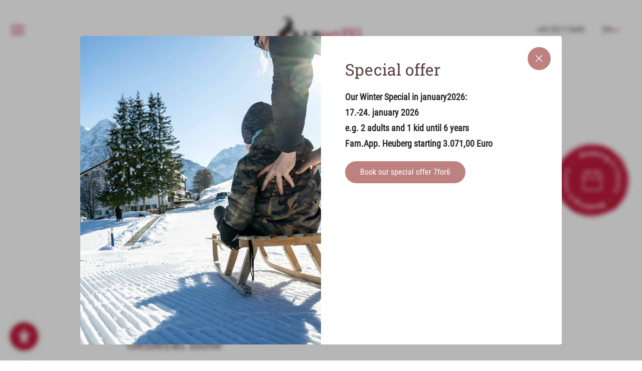

--- FILE ---
content_type: text/html; charset=utf-8
request_url: https://www.alphotel.at/en/terms-and-conditions
body_size: 19706
content:
<!doctype html>
<html data-n-head-ssr lang="en" data-n-head="%7B%22lang%22:%7B%22ssr%22:%22en%22%7D,%22class%22:%7B%22ssr%22:%5B%5D%7D%7D">

<head >
    <title>GTC | Alphotel in Hirschegg, Vorarlberg</title><meta data-n-head="ssr" charset="utf-8"><meta data-n-head="ssr" name="viewport" content="width=device-width, initial-scale=1, shrink-to-fit=no"><meta data-n-head="ssr" data-hid="charset" charset="utf-8"><meta data-n-head="ssr" data-hid="mobile-web-app-capable" name="mobile-web-app-capable" content="yes"><meta data-n-head="ssr" data-hid="apple-mobile-web-app-title" name="apple-mobile-web-app-title" content="Alphotel"><meta data-n-head="ssr" data-hid="author" name="author" content="Alphotel"><meta data-n-head="ssr" data-hid="theme-color" name="theme-color" content="#FFFFFF"><meta data-n-head="ssr" data-hid="og:type" name="og:type" property="og:type" content="website"><meta data-n-head="ssr" data-hid="og:site_name" name="og:site_name" property="og:site_name" content="Alphotel"><meta data-n-head="ssr" data-hid="generator" name="generator" content="TYPO3 CMS x TYPO3PWA"><meta data-n-head="ssr" data-hid="og:title" name="og:title" content="GTC | Alphotel in Hirschegg, Vorarlberg"><meta data-n-head="ssr" data-hid="og:image" name="og:image" content="undefined"><meta data-n-head="ssr" data-hid="baidu-site-verification" name="baidu-site-verification" content="codeva-aICM8I489j"><meta data-n-head="ssr" data-hid="description" name="description" content="General terms and conditions of the 4* Alphotel in Kleinwalsertal in Austria ✓ General information ✓ Services ✓ Prices ✓ Payment ➤ Find out more now"><meta data-n-head="ssr" data-hid="og:description" name="og:description" content="General terms and conditions of the 4* Alphotel in Kleinwalsertal in Austria ✓ General information ✓ Services ✓ Prices ✓ Payment ➤ Find out more now"><meta data-n-head="ssr" data-hid="robots" name="robots" content="index,follow"><link data-n-head="ssr" rel="icon" type="image/svg" href="/favicon.svg"><link data-n-head="ssr" rel="preconnect" href="https://consentcdn.cookiebot.com"><link data-n-head="ssr" rel="preconnect" href="https://consent.cookiebot.com"><link data-n-head="ssr" rel="manifest" href="/_nuxt/manifest.00470625.json" data-hid="manifest"><link data-n-head="ssr" data-hid="German" rel="alternate" hreflang="de" href="https://www.alphotel.at/de/agb"><link data-n-head="ssr" data-hid="English" rel="alternate" hreflang="en" href="https://www.alphotel.at/en/terms-and-conditions"><link data-n-head="ssr" data-hid="Default" rel="alternate" hreflang="x-default" href="https://www.alphotel.at/de/agb"><link data-n-head="ssr" data-hid="Canonical" rel="canonical" href="https://www.alphotel.at/en/terms-and-conditions"><script data-n-head="ssr" src="https://cdn.go-west.tools/widgets/accessibility/6563a37e-8438-4858-bca7-86a5010bc50e?api_key=93x2BEOBcUTQrz3yqBel3RHbU68l4NPMomWG79g6fRlO10889QlOdrcjDjJ0cEU7" async defer></script><script data-n-head="ssr" data-hid="gtm-script">if(!window._gtm_init){window._gtm_init=1;(function(w,n,d,m,e,p){w[d]=(w[d]==1||n[d]=='yes'||n[d]==1||n[m]==1||(w[e]&&w[e][p]&&w[e][p]()))?1:0})(window,navigator,'doNotTrack','msDoNotTrack','external','msTrackingProtectionEnabled');(function(w,d,s,l,x,y){w[x]={};w._gtm_inject=function(i){if(w.doNotTrack||w[x][i])return;w[x][i]=1;w[l]=w[l]||[];w[l].push({'gtm.start':new Date().getTime(),event:'gtm.js'});var f=d.getElementsByTagName(s)[0],j=d.createElement(s);j.async=true;j.src='https://www.googletagmanager.com/gtm.js?id='+i;f.parentNode.insertBefore(j,f);}})(window,document,'script','dataLayer','_gtm_ids','_gtm_inject')}</script><link rel="modulepreload" href="/_nuxt/099acb3.modern.js" as="script"><link rel="modulepreload" href="/_nuxt/35df2b3.modern.js" as="script"><link rel="preload" href="/_nuxt/css/008639c.css" as="style"><link rel="modulepreload" href="/_nuxt/3f23030.modern.js" as="script"><link rel="preload" href="/_nuxt/css/5aa6856.css" as="style"><link rel="modulepreload" href="/_nuxt/8da1b9e.modern.js" as="script"><link rel="modulepreload" href="/_nuxt/d588195.modern.js" as="script"><link rel="modulepreload" href="/_nuxt/082b4b1.modern.js" as="script"><link rel="stylesheet" href="/_nuxt/css/008639c.css"><link rel="stylesheet" href="/_nuxt/css/5aa6856.css">
</head>

<body class="medialess pid17 root1" data-n-head="%7B%22class%22:%7B%22ssr%22:%22medialess%20pid17%20root1%22%7D%7D">
    <div width="99999" height="99999" style="font-family:sans-serif;pointer-events:none;background:#fff;position:absolute;top:0;left:0;width:95vw;height:95vh;overflow:hidden;opacity:.0000003;z-index:99999;font-size:300px;line-height:1em">
        --------------------------
    </div>
    <button id="tabplaceholder" aria-label="Navigation Placeholder" class="opacity-0 absolute left-0 top-0 h-0 p-0 m-0 overflow-hidden"></button>
    <noscript data-n-head="ssr" data-hid="gtm-noscript" data-pbody="true"><iframe src="https://www.googletagmanager.com/ns.html?id=GTM-W2XD8TS&" height="0" width="0" style="display:none;visibility:hidden" title="gtm"></iframe></noscript><div data-server-rendered="true" id="__nuxt"><!----><div id="__layout"><div><header id="header" data-onscrollheight="50" class="block fixed transition-all duration-200 ease-in-out z-50 top-0 left-0 mb-6 w-full bg-white shadow-xs"><div class="headershadow bg-gradient-to-b from-black/50 transition duration-200 ease-in-out absolute top-0 left-0 invisible z-0 w-full leading-8 opacity-0 pointer-events-none lg:visible box-border"></div> <nav id="menu" role="navigation" class="h-full sm:absolute sm:top-0 sm:left-0 sm:w-full sm:m-0"><span tabindex="0" aria-label="Toggle Navigation" class="absolute px-30px left-0 lg:px-45px top-0 inline-block text-center text-[0] font-normal cursor-pointer uppercase text-secondary !h-full hover:text-secondary-hover">Menu</span> <div class="menuWrap hidden relative h-screen w-full -z-10 px-20px pt-120px bg-neutral md:p-40px md:pt-150px md:pb-150px md:overflow-auto"><div class="container-lg min-h-full h-auto lg:mx-auto !mobile-only:px-0"><div class="text-left items-center h-full md:grid md:grid-cols-12 md:gap-default"><div class="col-span-7 xl:col-span-5 h-auto md:h-full w-full flex flex-col justify-between gap-default flex-shrink-0"><ul class="menu-lvl-1 w-full mb-0 md:pr-[50%] relative flex flex-col font-Lindenhill"><li id="uid63" class="mb-18px last:mb-0 relative hasSub"><div class="linkwrapper inline-flex justify-start items-center gap-10px"><a href="/en/hotel" class="text-20px md:text-26px !leading-10 !no-underline transition-colors underline-offset-8 underline-thickness hover:text-base-500 font-roboto">
                                        Hotel
                                    </a> <span class="arrow font-iconfont transition-all text-base duration-300 transform"> ⌄ </span></div> <div class="submenuWrap md:absolute md:top-0 md:-right-[100%] md:w-full md:h-auto"><ul class="menu-lvl-2 md:pl-30px mobile-only:mt-16px font-roboto md:mb-0"><li id="uid64" class="pb-3px"><a href="/en/hotel/hosts" class="text-16px md:leading-relaxed hover:text-base-500 !no-underline font-roboto">
                                                Hosts
                                            </a></li><li id="uid65" class="pb-3px"><a href="/en/hotel/reviews" class="text-16px md:leading-relaxed hover:text-base-500 !no-underline font-roboto">
                                                Reviews
                                            </a></li><li id="uid66" class="pb-3px"><a href="/en/hotel/hirschegg" class="text-16px md:leading-relaxed hover:text-base-500 !no-underline font-roboto">
                                                Hirschegg
                                            </a></li><li id="uid67" class="pb-3px"><a href="/en/hotel/familotel" class="text-16px md:leading-relaxed hover:text-base-500 !no-underline font-roboto">
                                                Familotel
                                            </a></li><li id="uid68" class="pb-3px"><a href="/en/hotel/family-hotel" class="text-16px md:leading-relaxed hover:text-base-500 !no-underline font-roboto">
                                                Family hotel
                                            </a></li><li id="uid69" class="pb-3px"><a href="/en/hotel/beautiful-holidays-in-the-kleinwalsertal-valley" class="text-16px md:leading-relaxed hover:text-base-500 !no-underline font-roboto">
                                                Holidays in the Kleinwalsertal valley
                                            </a></li></ul></div></li><li id="uid92" class="mb-18px last:mb-0 relative hasSub"><div class="linkwrapper inline-flex justify-start items-center gap-10px"><a href="/en/rooms-offers" class="text-20px md:text-26px !leading-10 !no-underline transition-colors underline-offset-8 underline-thickness hover:text-base-500 font-roboto">
                                        Rooms &amp; Offers
                                    </a> <span class="arrow font-iconfont transition-all text-base duration-300 transform"> ⌄ </span></div> <div class="submenuWrap md:absolute md:top-0 md:-right-[100%] md:w-full md:h-auto"><ul class="menu-lvl-2 md:pl-30px mobile-only:mt-16px font-roboto md:mb-0"><li id="uid138" class="pb-3px hasSub"><a href="/en/rooms-offers/family-apartments" class="text-16px md:leading-relaxed hover:text-base-500 !no-underline font-roboto">
                                                Family apartments
                                            </a></li><li id="uid175" class="pb-3px hasSub"><a href="/en/rooms-offers/holiday-offers" class="text-16px md:leading-relaxed hover:text-base-500 !no-underline font-roboto">
                                                Holiday offers
                                            </a></li><li id="uid177" class="pb-3px"><a href="/en/rooms-offers/prices" class="text-16px md:leading-relaxed hover:text-base-500 !no-underline font-roboto">
                                                Prices
                                            </a></li><li id="uid94" class="pb-3px"><a href="/en/rooms-offers/inclusive-services" class="text-16px md:leading-relaxed hover:text-base-500 !no-underline font-roboto">
                                                Inclusive services
                                            </a></li><li id="uid113" class="pb-3px"><a href="/en/service-information/vouchers" class="text-16px md:leading-relaxed hover:text-base-500 !no-underline font-roboto">
                                                Vouchers
                                            </a></li><li id="uid96" class="pb-3px"><a href="/en/rooms-offers/travel-insurance" class="text-16px md:leading-relaxed hover:text-base-500 !no-underline font-roboto">
                                                Travel insurance
                                            </a></li><li id="uid97" class="pb-3px"><a href="/en/rooms-offers/familotel-happy-card" class="text-16px md:leading-relaxed hover:text-base-500 !no-underline font-roboto">
                                                Familotel Happy Card
                                            </a></li></ul></div></li><li id="uid70" class="mb-18px last:mb-0 relative hasSub"><div class="linkwrapper inline-flex justify-start items-center gap-10px"><a href="/en/children" class="text-20px md:text-26px !leading-10 !no-underline transition-colors underline-offset-8 underline-thickness hover:text-base-500 font-roboto">
                                        Children
                                    </a> <span class="arrow font-iconfont transition-all text-base duration-300 transform"> ⌄ </span></div> <div class="submenuWrap md:absolute md:top-0 md:-right-[100%] md:w-full md:h-auto"><ul class="menu-lvl-2 md:pl-30px mobile-only:mt-16px font-roboto md:mb-0"><li id="uid74" class="pb-3px"><a href="/en/children/holiday-with-the-baby" class="text-16px md:leading-relaxed hover:text-base-500 !no-underline font-roboto">
                                                Holiday with the baby
                                            </a></li><li id="uid75" class="pb-3px"><a href="/en/children/baby-plus-equipment" class="text-16px md:leading-relaxed hover:text-base-500 !no-underline font-roboto">
                                                Baby Plus Equipment
                                            </a></li><li id="uid76" class="pb-3px"><a href="/en/children/happy-club-care" class="text-16px md:leading-relaxed hover:text-base-500 !no-underline font-roboto">
                                                Happy Club Care
                                            </a></li><li id="uid79" class="pb-3px"><a href="/en/children/childrens-experiences" class="text-16px md:leading-relaxed hover:text-base-500 !no-underline font-roboto">
                                                Children's experiences
                                            </a></li><li id="uid80" class="pb-3px"><a href="/en/children/older-kids-playstation-wifi-etc" class="text-16px md:leading-relaxed hover:text-base-500 !no-underline font-roboto">
                                                Older Kids - Playstation, WIFI etc.
                                            </a></li></ul></div></li><li id="uid71" class="mb-18px last:mb-0 relative hasSub"><div class="linkwrapper inline-flex justify-start items-center gap-10px"><a href="/en/parents" class="text-20px md:text-26px !leading-10 !no-underline transition-colors underline-offset-8 underline-thickness hover:text-base-500 font-roboto">
                                        Parents
                                    </a> <span class="arrow font-iconfont transition-all text-base duration-300 transform"> ⌄ </span></div> <div class="submenuWrap md:absolute md:top-0 md:-right-[100%] md:w-full md:h-auto"><ul class="menu-lvl-2 md:pl-30px mobile-only:mt-16px font-roboto md:mb-0"><li id="uid83" class="pb-3px"><a href="/en/parents/indoor-pool" class="text-16px md:leading-relaxed hover:text-base-500 !no-underline font-roboto">
                                                Indoor pool
                                            </a></li><li id="uid84" class="pb-3px"><a href="/en/parents/saunas" class="text-16px md:leading-relaxed hover:text-base-500 !no-underline font-roboto">
                                                Saunas
                                            </a></li><li id="uid85" class="pb-3px"><a href="/en/parents/vinoble-cosmetics-scrubs" class="text-16px md:leading-relaxed hover:text-base-500 !no-underline font-roboto">
                                                Vinoble Cosmetics &amp; Scrubs
                                            </a></li><li id="uid86" class="pb-3px"><a href="/en/parents/qms-cosmetics" class="text-16px md:leading-relaxed hover:text-base-500 !no-underline font-roboto">
                                                !QMS Cosmetics
                                            </a></li><li id="uid87" class="pb-3px"><a href="/en/parents/individual-treatments" class="text-16px md:leading-relaxed hover:text-base-500 !no-underline font-roboto">
                                                Individual treatments
                                            </a></li><li id="uid88" class="pb-3px"><a href="/en/parents/pampering-massages" class="text-16px md:leading-relaxed hover:text-base-500 !no-underline font-roboto">
                                                Pampering massages
                                            </a></li></ul></div></li><li id="uid115" class="mb-18px last:mb-0 relative hasSub"><div class="linkwrapper inline-flex justify-start items-center gap-10px"><a href="/en/summer" class="text-20px md:text-26px !leading-10 !no-underline transition-colors underline-offset-8 underline-thickness hover:text-base-500 font-roboto">
                                        Summer
                                    </a> <span class="arrow font-iconfont transition-all text-base duration-300 transform"> ⌄ </span></div> <div class="submenuWrap md:absolute md:top-0 md:-right-[100%] md:w-full md:h-auto"><ul class="menu-lvl-2 md:pl-30px mobile-only:mt-16px font-roboto md:mb-0"><li id="uid119" class="pb-3px"><a href="/en/summer/the-breitachklamm-gorge" class="text-16px md:leading-relaxed hover:text-base-500 !no-underline font-roboto">
                                                The Breitachklamm gorge
                                            </a></li><li id="uid120" class="pb-3px"><a href="/en/summer/mountain-lifts" class="text-16px md:leading-relaxed hover:text-base-500 !no-underline font-roboto">
                                                Mountain lifts
                                            </a></li><li id="uid121" class="pb-3px"><a href="/en/summer/hiking-in-the-kleinwalsertal-valley" class="text-16px md:leading-relaxed hover:text-base-500 !no-underline font-roboto">
                                                Hiking in the Kleinwalsertal valley
                                            </a></li><li id="uid122" class="pb-3px"><a href="/en/summer/kleinwalsertal-mountain-sports-school" class="text-16px md:leading-relaxed hover:text-base-500 !no-underline font-roboto">
                                                Kleinwalsertal mountain sports school
                                            </a></li><li id="uid123" class="pb-3px"><a href="/en/summer/mountain-biking" class="text-16px md:leading-relaxed hover:text-base-500 !no-underline font-roboto">
                                                Mountain Biking
                                            </a></li><li id="uid124" class="pb-3px"><a href="/en/summer/watersports" class="text-16px md:leading-relaxed hover:text-base-500 !no-underline font-roboto">
                                                Watersports
                                            </a></li><li id="uid125" class="pb-3px"><a href="/en/summer/kleinwalsertal-football-camp" class="text-16px md:leading-relaxed hover:text-base-500 !no-underline font-roboto">
                                                Kleinwalsertal football camp
                                            </a></li><li id="uid126" class="pb-3px"><a href="/en/summer/activities" class="text-16px md:leading-relaxed hover:text-base-500 !no-underline font-roboto">
                                                Activities
                                            </a></li><li id="uid127" class="pb-3px"><a href="/en/summer/golf-holidays-in-the-allgaeu" class="text-16px md:leading-relaxed hover:text-base-500 !no-underline font-roboto">
                                                Golf holidays in the Allgäu
                                            </a></li><li id="uid128" class="pb-3px hasSub"><a href="/en/summer/excursion-destinations" class="text-16px md:leading-relaxed hover:text-base-500 !no-underline font-roboto">
                                                Excursion Destinations
                                            </a></li></ul></div></li><li id="uid116" class="mb-18px last:mb-0 relative hasSub"><div class="linkwrapper inline-flex justify-start items-center gap-10px"><a href="/en/winter" class="text-20px md:text-26px !leading-10 !no-underline transition-colors underline-offset-8 underline-thickness hover:text-base-500 font-roboto">
                                        Winter
                                    </a> <span class="arrow font-iconfont transition-all text-base duration-300 transform"> ⌄ </span></div> <div class="submenuWrap md:absolute md:top-0 md:-right-[100%] md:w-full md:h-auto"><ul class="menu-lvl-2 md:pl-30px mobile-only:mt-16px font-roboto md:mb-0"><li id="uid133" class="pb-3px"><a href="/en/winter/skiing-holidays-with-children" class="text-16px md:leading-relaxed hover:text-base-500 !no-underline font-roboto">
                                                Skiing holidays with children
                                            </a></li><li id="uid134" class="pb-3px"><a href="/en/winter/ski-school" class="text-16px md:leading-relaxed hover:text-base-500 !no-underline font-roboto">
                                                Ski school
                                            </a></li><li id="uid135" class="pb-3px"><a href="/en/winter/kleinwalsertal-ski-resort" class="text-16px md:leading-relaxed hover:text-base-500 !no-underline font-roboto">
                                                Kleinwalsertal ski resort
                                            </a></li><li id="uid136" class="pb-3px"><a href="/en/winter/skiing-snowboarding" class="text-16px md:leading-relaxed hover:text-base-500 !no-underline font-roboto">
                                                Skiing &amp; Snowboarding
                                            </a></li><li id="uid137" class="pb-3px"><a href="/en/winter/cross-country-skiing" class="text-16px md:leading-relaxed hover:text-base-500 !no-underline font-roboto">
                                                Cross-country skiing
                                            </a></li><li id="uid176" class="pb-3px"><a href="/en/winter/tobogganing-in-the-kleinwalsertal-valley" class="text-16px md:leading-relaxed hover:text-base-500 !no-underline font-roboto">
                                                Tobogganing in the Kleinwalsertal valley
                                            </a></li></ul></div></li><li id="uid72" class="mb-18px last:mb-0 relative hasSub"><div class="linkwrapper inline-flex justify-start items-center gap-10px"><a href="/en/service-information" class="text-20px md:text-26px !leading-10 !no-underline transition-colors underline-offset-8 underline-thickness hover:text-base-500 font-roboto">
                                        Service &amp; information
                                    </a> <span class="arrow font-iconfont transition-all text-base duration-300 transform"> ⌄ </span></div> <div class="submenuWrap md:absolute md:top-0 md:-right-[100%] md:w-full md:h-auto"><ul class="menu-lvl-2 md:pl-30px mobile-only:mt-16px font-roboto md:mb-0"><li id="uid99" class="pb-3px"><a href="/en/service-information/arrival" class="text-16px md:leading-relaxed hover:text-base-500 !no-underline font-roboto">
                                                Arrival
                                            </a></li><li id="uid100" class="pb-3px"><a href="/en/service-information/book-online" class="text-16px md:leading-relaxed hover:text-base-500 !no-underline font-roboto">
                                                Book online
                                            </a></li><li id="uid101" class="pb-3px"><a href="/en/service-information/non-binding-inquiry" class="text-16px md:leading-relaxed hover:text-base-500 !no-underline font-roboto">
                                                Non-binding inquiry
                                            </a></li><li id="uid95" class="pb-3px"><a href="/en/service-information/vouchers" class="text-16px md:leading-relaxed hover:text-base-500 !no-underline font-roboto">
                                                Vouchers
                                            </a></li><li id="uid103" class="pb-3px hasSub"><a href="/en/service-information/contact" class="text-16px md:leading-relaxed hover:text-base-500 !no-underline font-roboto">
                                                Contact
                                            </a></li><li id="uid104" class="pb-3px"><a href="/en/service-information/picture-gallery" class="text-16px md:leading-relaxed hover:text-base-500 !no-underline font-roboto">
                                                Picture gallery
                                            </a></li><li id="uid105" class="pb-3px"><a href="/en/service-information/jobs" class="text-16px md:leading-relaxed hover:text-base-500 !no-underline font-roboto">
                                                Jobs
                                            </a></li><li id="uid106" class="pb-3px"><a href="/en/service-information/webcam" class="text-16px md:leading-relaxed hover:text-base-500 !no-underline font-roboto">
                                                Webcam
                                            </a></li><li id="uid107" class="pb-3px"><a href="/en/service-information/videos" class="text-16px md:leading-relaxed hover:text-base-500 !no-underline font-roboto">
                                                Videos
                                            </a></li><li id="uid108" class="pb-3px"><a href="/en/service-information/virtual-tour" class="text-16px md:leading-relaxed hover:text-base-500 !no-underline font-roboto">
                                                Virtual tour
                                            </a></li><li id="uid109" class="pb-3px"><a href="/en/service-information/newsletter-subscription" class="text-16px md:leading-relaxed hover:text-base-500 !no-underline font-roboto">
                                                Newsletter subscription
                                            </a></li><li id="uid110" class="pb-3px"><a href="/en/service-information/site-notice" class="text-16px md:leading-relaxed hover:text-base-500 !no-underline font-roboto">
                                                Site notice
                                            </a></li><li id="uid111" class="pb-3px"><a href="/en/data-privacy" class="text-16px md:leading-relaxed hover:text-base-500 !no-underline font-roboto">
                                                Data Protection
                                            </a></li><li id="uid424" class="pb-3px"><a href="/en/service-information/accessibility" class="text-16px md:leading-relaxed hover:text-base-500 !no-underline font-roboto">
                                                Accessibility
                                            </a></li><li id="uid112" class="pb-3px"><a href="/en/service-information/holiday-packing-list" class="text-16px md:leading-relaxed hover:text-base-500 !no-underline font-roboto">
                                                Holiday packing list
                                            </a></li></ul></div></li></ul></div> <div class="bg-primary/50 image hidden xl:block col-span-4 aspect-w-5 aspect-h-7 h-full relative rounded-10px overflow-hidden"><picture class="absolute h-full w-full top-0 left-0 transition-opacity duration-300 rounded-3px overflow-hidden duration-600 opacity-0 ease-in"><source srcset="/static_processed/ab606a73cb4fa40999fa2afbc5aa7bb9/the-alphotel-family-hotel-in-summer.jpg?{&quot;image&quot;:&quot;https://api.alphotel.at/static/images/hotel/aussenaufnahme/aussenansicht-sommer.jpg&quot;,&quot;edits&quot;:{&quot;resize&quot;:{&quot;width&quot;:345,&quot;height&quot;:675,&quot;fit&quot;:&quot;cover&quot;}},&quot;outputFormat&quot;:{&quot;format&quot;:&quot;webp&quot;}}" media="(min-width: 992px) and (max-width: 1301px)"> <source srcset="/static_processed/6184b4c8117733f9d7c5434375e4cca9/the-alphotel-family-hotel-in-summer.jpg?{&quot;image&quot;:&quot;https://api.alphotel.at/static/images/hotel/aussenaufnahme/aussenansicht-sommer.jpg&quot;,&quot;edits&quot;:{&quot;resize&quot;:{&quot;width&quot;:580,&quot;height&quot;:765,&quot;fit&quot;:&quot;cover&quot;}},&quot;outputFormat&quot;:{&quot;format&quot;:&quot;webp&quot;}}" media="(min-width: 1302px)"> <img src="/static_processed/ab606a73cb4fa40999fa2afbc5aa7bb9/the-alphotel-family-hotel-in-summer.jpg?{&quot;image&quot;:&quot;https://api.alphotel.at/static/images/hotel/aussenaufnahme/aussenansicht-sommer.jpg&quot;,&quot;edits&quot;:{&quot;resize&quot;:{&quot;width&quot;:345,&quot;height&quot;:675,&quot;fit&quot;:&quot;cover&quot;}},&quot;outputFormat&quot;:{&quot;format&quot;:&quot;webp&quot;}}" height="375" width="500" loading="lazy" alt="The Alphotel family hotel in summer" class="object-center object-cover h-full w-full"></picture><picture class="absolute h-full w-full top-0 left-0 transition-opacity duration-300 rounded-3px overflow-hidden duration-600 opacity-0 ease-in"><source srcset="/static_processed/b2f36d462774aa85d2e170413b0e06f5/rooms-and-apartments-at-the-alphotel.jpg?{&quot;image&quot;:&quot;https://api.alphotel.at/static/images/zimmer/hintergrund/hammerspitze-04.jpg&quot;,&quot;edits&quot;:{&quot;extract&quot;:{&quot;top&quot;:0,&quot;left&quot;:515,&quot;width&quot;:2657,&quot;height&quot;:3547},&quot;resize&quot;:{&quot;width&quot;:345,&quot;height&quot;:675,&quot;fit&quot;:&quot;cover&quot;}},&quot;outputFormat&quot;:{&quot;format&quot;:&quot;webp&quot;}}" media="(min-width: 992px) and (max-width: 1301px)"> <source srcset="/static_processed/95e4275a5a4e5ed9ae024d1996eeea70/rooms-and-apartments-at-the-alphotel.jpg?{&quot;image&quot;:&quot;https://api.alphotel.at/static/images/zimmer/hintergrund/hammerspitze-04.jpg&quot;,&quot;edits&quot;:{&quot;extract&quot;:{&quot;top&quot;:0,&quot;left&quot;:632,&quot;width&quot;:2657,&quot;height&quot;:3547},&quot;resize&quot;:{&quot;width&quot;:580,&quot;height&quot;:765,&quot;fit&quot;:&quot;cover&quot;}},&quot;outputFormat&quot;:{&quot;format&quot;:&quot;webp&quot;}}" media="(min-width: 1302px)"> <img src="/static_processed/8394568fab3cb583eebfc3b6ab781cd7/rooms-and-apartments-at-the-alphotel.jpg?{&quot;image&quot;:&quot;https://api.alphotel.at/static/images/zimmer/hintergrund/hammerspitze-04.jpg&quot;,&quot;edits&quot;:{&quot;extract&quot;:{&quot;top&quot;:0,&quot;left&quot;:473,&quot;width&quot;:2657,&quot;height&quot;:3547},&quot;resize&quot;:{&quot;width&quot;:345,&quot;height&quot;:675,&quot;fit&quot;:&quot;cover&quot;}},&quot;outputFormat&quot;:{&quot;format&quot;:&quot;webp&quot;}}" height="375" width="500" loading="lazy" alt="Rooms and apartments at the Alphotel" class="object-center object-cover h-full w-full"></picture><picture class="absolute h-full w-full top-0 left-0 transition-opacity duration-300 rounded-3px overflow-hidden duration-600 opacity-0 ease-in"><source srcset="/static_processed/a444f55af7e363f5dd34146eaee5bcff/children's-riding-in-the-kleinwalsertal-valley.jpg?{&quot;image&quot;:&quot;https://api.alphotel.at/static/images/kinder/kids-pony.jpg&quot;,&quot;edits&quot;:{&quot;extract&quot;:{&quot;top&quot;:1,&quot;left&quot;:478,&quot;width&quot;:1277,&quot;height&quot;:1703},&quot;resize&quot;:{&quot;width&quot;:345,&quot;height&quot;:675,&quot;fit&quot;:&quot;cover&quot;}},&quot;outputFormat&quot;:{&quot;format&quot;:&quot;webp&quot;}}" media="(min-width: 992px) and (max-width: 1301px)"> <source srcset="/static_processed/224ff9e10c8e05acfe1e8e4692411d7c/children's-riding-in-the-kleinwalsertal-valley.jpg?{&quot;image&quot;:&quot;https://api.alphotel.at/static/images/kinder/kids-pony.jpg&quot;,&quot;edits&quot;:{&quot;extract&quot;:{&quot;top&quot;:1,&quot;left&quot;:468,&quot;width&quot;:1277,&quot;height&quot;:1703},&quot;resize&quot;:{&quot;width&quot;:580,&quot;height&quot;:765,&quot;fit&quot;:&quot;cover&quot;}},&quot;outputFormat&quot;:{&quot;format&quot;:&quot;webp&quot;}}" media="(min-width: 1302px)"> <img src="/static_processed/9d24a0079d25468dae1996b9b487840f/children's-riding-in-the-kleinwalsertal-valley.jpg?{&quot;image&quot;:&quot;https://api.alphotel.at/static/images/kinder/kids-pony.jpg&quot;,&quot;edits&quot;:{&quot;extract&quot;:{&quot;top&quot;:1,&quot;left&quot;:481,&quot;width&quot;:1277,&quot;height&quot;:1703},&quot;resize&quot;:{&quot;width&quot;:345,&quot;height&quot;:675,&quot;fit&quot;:&quot;cover&quot;}},&quot;outputFormat&quot;:{&quot;format&quot;:&quot;webp&quot;}}" height="375" width="500" loading="lazy" alt="Children's riding in the Kleinwalsertal valley" class="object-center object-cover h-full w-full"></picture><picture class="absolute h-full w-full top-0 left-0 transition-opacity duration-300 rounded-3px overflow-hidden duration-600 opacity-0 ease-in"><source srcset="/static_processed/2a91e1fb88b1ededfa95709d5aa72fe6/parents-relax-at-the-alphotel.jpg?{&quot;image&quot;:&quot;https://api.alphotel.at/static/images/wellness/eltern-draussen.jpg&quot;,&quot;edits&quot;:{&quot;resize&quot;:{&quot;width&quot;:345,&quot;height&quot;:675,&quot;fit&quot;:&quot;cover&quot;}},&quot;outputFormat&quot;:{&quot;format&quot;:&quot;webp&quot;}}" media="(min-width: 992px) and (max-width: 1301px)"> <source srcset="/static_processed/bd08e084788bd90598a65b49d3817924/parents-relax-at-the-alphotel.jpg?{&quot;image&quot;:&quot;https://api.alphotel.at/static/images/wellness/eltern-draussen.jpg&quot;,&quot;edits&quot;:{&quot;resize&quot;:{&quot;width&quot;:580,&quot;height&quot;:765,&quot;fit&quot;:&quot;cover&quot;}},&quot;outputFormat&quot;:{&quot;format&quot;:&quot;webp&quot;}}" media="(min-width: 1302px)"> <img src="/static_processed/2a91e1fb88b1ededfa95709d5aa72fe6/parents-relax-at-the-alphotel.jpg?{&quot;image&quot;:&quot;https://api.alphotel.at/static/images/wellness/eltern-draussen.jpg&quot;,&quot;edits&quot;:{&quot;resize&quot;:{&quot;width&quot;:345,&quot;height&quot;:675,&quot;fit&quot;:&quot;cover&quot;}},&quot;outputFormat&quot;:{&quot;format&quot;:&quot;webp&quot;}}" height="375" width="500" loading="lazy" alt="Parents relax at the Alphotel" class="object-center object-cover h-full w-full"></picture><picture class="absolute h-full w-full top-0 left-0 transition-opacity duration-300 rounded-3px overflow-hidden duration-600 opacity-0 ease-in"><source srcset="/static_processed/2a8939e4fac842d44b2edbeb08d9502a/summer-in-the-kleinwalsertal-valley.jpg?{&quot;image&quot;:&quot;https://api.alphotel.at/static/images/sommer/region/kleinwalsertal-panorama-alexander-rochau.jpg&quot;,&quot;edits&quot;:{&quot;resize&quot;:{&quot;width&quot;:345,&quot;height&quot;:675,&quot;fit&quot;:&quot;cover&quot;}},&quot;outputFormat&quot;:{&quot;format&quot;:&quot;webp&quot;}}" media="(min-width: 992px) and (max-width: 1301px)"> <source srcset="/static_processed/594eb0f11aeb9624391ca423459359cf/summer-in-the-kleinwalsertal-valley.jpg?{&quot;image&quot;:&quot;https://api.alphotel.at/static/images/sommer/region/kleinwalsertal-panorama-alexander-rochau.jpg&quot;,&quot;edits&quot;:{&quot;resize&quot;:{&quot;width&quot;:580,&quot;height&quot;:765,&quot;fit&quot;:&quot;cover&quot;}},&quot;outputFormat&quot;:{&quot;format&quot;:&quot;webp&quot;}}" media="(min-width: 1302px)"> <img src="/static_processed/2a8939e4fac842d44b2edbeb08d9502a/summer-in-the-kleinwalsertal-valley.jpg?{&quot;image&quot;:&quot;https://api.alphotel.at/static/images/sommer/region/kleinwalsertal-panorama-alexander-rochau.jpg&quot;,&quot;edits&quot;:{&quot;resize&quot;:{&quot;width&quot;:345,&quot;height&quot;:675,&quot;fit&quot;:&quot;cover&quot;}},&quot;outputFormat&quot;:{&quot;format&quot;:&quot;webp&quot;}}" height="375" width="500" loading="lazy" alt="Summer in the Kleinwalsertal valley" class="object-center object-cover h-full w-full"></picture><picture class="absolute h-full w-full top-0 left-0 transition-opacity duration-300 rounded-3px overflow-hidden duration-600 opacity-0 ease-in"><source srcset="/static_processed/c681f8c64f60454998cd313c49601eac/winter-in-the-kleinwalsertal-valley.jpg?{&quot;image&quot;:&quot;https://api.alphotel.at/static/images/winter/region/kleinwalsertal-unspitze-noospitz.jpg&quot;,&quot;edits&quot;:{&quot;resize&quot;:{&quot;width&quot;:345,&quot;height&quot;:675,&quot;fit&quot;:&quot;cover&quot;}},&quot;outputFormat&quot;:{&quot;format&quot;:&quot;webp&quot;}}" media="(min-width: 992px) and (max-width: 1301px)"> <source srcset="/static_processed/7af0174e094c4aa9a67228854ab4b07a/winter-in-the-kleinwalsertal-valley.jpg?{&quot;image&quot;:&quot;https://api.alphotel.at/static/images/winter/region/kleinwalsertal-unspitze-noospitz.jpg&quot;,&quot;edits&quot;:{&quot;resize&quot;:{&quot;width&quot;:580,&quot;height&quot;:765,&quot;fit&quot;:&quot;cover&quot;}},&quot;outputFormat&quot;:{&quot;format&quot;:&quot;webp&quot;}}" media="(min-width: 1302px)"> <img src="/static_processed/c681f8c64f60454998cd313c49601eac/winter-in-the-kleinwalsertal-valley.jpg?{&quot;image&quot;:&quot;https://api.alphotel.at/static/images/winter/region/kleinwalsertal-unspitze-noospitz.jpg&quot;,&quot;edits&quot;:{&quot;resize&quot;:{&quot;width&quot;:345,&quot;height&quot;:675,&quot;fit&quot;:&quot;cover&quot;}},&quot;outputFormat&quot;:{&quot;format&quot;:&quot;webp&quot;}}" height="375" width="500" loading="lazy" alt="Winter in the Kleinwalsertal valley" class="object-center object-cover h-full w-full"></picture><picture class="absolute h-full w-full top-0 left-0 transition-opacity duration-300 rounded-3px overflow-hidden duration-600 opacity-0 ease-in"><source srcset="/static_processed/5c447e2af7c4f74d66bffa244ca3ac5e/wooden-detail-at-alphotel-family-hotel.jpg?{&quot;image&quot;:&quot;https://api.alphotel.at/static/images/hotel/raeumlichkeiten/alphotel-holzdetails2.jpg&quot;,&quot;edits&quot;:{&quot;resize&quot;:{&quot;width&quot;:345,&quot;height&quot;:675,&quot;fit&quot;:&quot;cover&quot;}},&quot;outputFormat&quot;:{&quot;format&quot;:&quot;webp&quot;}}" media="(min-width: 992px) and (max-width: 1301px)"> <source srcset="/static_processed/aa891f2cdf20626056c4abc2d5402c47/wooden-detail-at-alphotel-family-hotel.jpg?{&quot;image&quot;:&quot;https://api.alphotel.at/static/images/hotel/raeumlichkeiten/alphotel-holzdetails2.jpg&quot;,&quot;edits&quot;:{&quot;resize&quot;:{&quot;width&quot;:580,&quot;height&quot;:765,&quot;fit&quot;:&quot;cover&quot;}},&quot;outputFormat&quot;:{&quot;format&quot;:&quot;webp&quot;}}" media="(min-width: 1302px)"> <img src="/static_processed/5c447e2af7c4f74d66bffa244ca3ac5e/wooden-detail-at-alphotel-family-hotel.jpg?{&quot;image&quot;:&quot;https://api.alphotel.at/static/images/hotel/raeumlichkeiten/alphotel-holzdetails2.jpg&quot;,&quot;edits&quot;:{&quot;resize&quot;:{&quot;width&quot;:345,&quot;height&quot;:675,&quot;fit&quot;:&quot;cover&quot;}},&quot;outputFormat&quot;:{&quot;format&quot;:&quot;webp&quot;}}" height="375" width="500" loading="lazy" alt="Wooden detail at Alphotel Family hotel" class="object-center object-cover h-full w-full"></picture></div> <hr class="w-full my-15 md:hidden"> <div class="col-span-5 xl:col-span-3 h-auto w-full md:flex md:h-full flex-col justify-between flex-shrink-0"><div class="address &lt;md:hidden"><span class="h3">Alphotel</span> <div class="adr0 text-base text-1rem leading-loose mb-5 md:mb-10 font-light <md:text-sm <md:leading-7">
        Schlößleweg 6
        <br>
        6992 Hirschegg
        <br>
        Österreich
    </div> <div class="adr1 leading-loose"><div class="tel whitespace-nowrap flex items-center gap-5"><span class="font-normal font-poppins">T</span> <a href="tel:+43-5517-5449" class="underline-offset-1px !text-base !hover:text-base-500 font-light font-poppins">
                +43-5517-5449
            </a></div> <div class="mail whitespace-nowrap flex items-center gap-5"><span class="font-normal font-poppins">E</span> <a href="mailto:info@alphotel.at" class="underline-offset-1px !text-base !hover:text-base-500 font-light font-poppins">
                info@alphotel.at
            </a></div></div></div> <div class="links text-primary bottom-0 bg-neutral font-Lindenhill"><a href="/en/rooms-offers/holiday-offers" class="menuLink block !no-underline !mb-10px leading-relaxed text-primary transition-colors hover:text-primary-hover h3">Holiday offers</a><a href="/en/service-information/vouchers" class="menuLink block !no-underline !mb-10px leading-relaxed text-primary transition-colors hover:text-primary-hover h3">Vouchers</a><a href="/en/service-information/picture-gallery" class="menuLink block !no-underline !mb-10px leading-relaxed text-primary transition-colors hover:text-primary-hover h3">Picture gallery</a></div></div> <div class="md:hidden w-full"><div class="flex gap-4 mt-15 w-max"><a href="/en/service-information/non-binding-inquiry" class="btn btn-primary">Inquiry</a> <a href="/en/service-information/book-online" class="btn btn-secondary">Booking</a></div> <hr class="my-15"> <div class="address"><span class="text-20px !mb-5 block font-roboto">Alphotel</span> <div class="adr0 text-base text-1rem leading-loose mb-5 md:mb-10 font-light <md:text-sm <md:leading-7">
        Schlößleweg 6
        <br>
        6992 Hirschegg
        <br>
        Österreich
    </div> <div class="adr1 leading-loose"><div class="tel whitespace-nowrap flex items-center gap-5"><span class="font-normal font-poppins">T</span> <a href="tel:+43-5517-5449" class="underline-offset-1px !text-base !hover:text-base-500 font-light font-poppins">
                +43-5517-5449
            </a></div> <div class="mail whitespace-nowrap flex items-center gap-5"><span class="font-normal font-poppins">E</span> <a href="mailto:info@alphotel.at" class="underline-offset-1px !text-base !hover:text-base-500 font-light font-poppins">
                info@alphotel.at
            </a></div></div></div> <hr class="mt-10 mb-5"> <nav id="sitelinks" class="px-0"><ul class="mb-0 text-0 leading-0 list-none flex flex-wrap gap-x-20px"><li class="block my-0"><a href="/en/service-information/site-notice" class="transition-colors text-white duration-200 leading-8 ease-in-out text-sm font-normal tracking-wider !no-underline hover:text-white/70">Site Notice</a></li><li class="block my-0"><a href="/en/data-privacy" class="transition-colors text-white duration-200 leading-8 ease-in-out text-sm font-normal tracking-wider !no-underline hover:text-white/70">Data Protection</a></li><li class="block my-0"><a href="/en/terms-and-conditions" aria-current="page" class="transition-colors text-white duration-200 leading-8 ease-in-out text-sm font-normal tracking-wider !no-underline hover:text-white/70 nuxt-link-exact-active nuxt-link-active">Terms and Conditions</a></li></ul></nav></div></div></div> <img alt="Two Goat" width="20" height="20" loading="lazy" src="/_nuxt/img/two-goat.d5f73c4.svg" class="absolute left-0 bottom-0 w-250px text-base/7 <md:hidden pointer-events-none"></div></nav> <div id="headerLinks" class="hidden gap-18px xl:gap-20px absolute top-0 left-90px h-full items-center lg:flex" style="display:;"><a href="/en/rooms-offers" class="headerLink !no-underline text-base hover:text-base-500 transition-colors duration-200 text-16px font-roboto">Rooms &amp; Offers</a><a href="/en/children" class="headerLink !no-underline text-base hover:text-base-500 transition-colors duration-200 text-16px font-roboto">Children</a><a href="/en/parents" class="headerLink !no-underline text-base hover:text-base-500 transition-colors duration-200 text-16px font-roboto">Parents</a><a href="/en/summer" class="headerLink !no-underline text-base hover:text-base-500 transition-colors duration-200 text-16px font-roboto">Summer</a><a href="/en/winter" class="headerLink !no-underline text-base hover:text-base-500 transition-colors duration-200 text-16px font-roboto">Winter</a></div> <div id="brand" class="block absolute top-0 p-[10px] w-130px h-full left-1/2 transform -translate-x-1/2 sm:w-[11.25rem] md:w-[12rem] lg:w-[12rem] z-10"><a href="/en/" title="Alphotel" class="block w-full text-0 h-full no-underline bg-transparent bg-center bg-no-repeat bg-contain nuxt-link-active">Alphotel</a></div> <div id="headerButtons" class="absolute flex top-0 z-50 text-0 right-0 h-full text-secondary box-border items-center"><a href="tel:+43-5517-5449" class="hotline transition-color duration-200 ease-in-out relative h-full text-base md:px-20px md:text-16px items-center !no-underline flex hover:text-base-500 font-roboto">+43-5517-5449</a> <nav id="lang" class="group transition-all duration-200 ease-in-out relative float-left cursor-pointer h-full md:mr-30px"><span tabindex="0" class="flex items-center w-full h-full justify-center gap-10px"><span class="text-base font-roboto uppercase text-16px transition-color duration-200 group-hover:text-base-500">en</span> <span class="hidden md:block font-iconfont transition-all duration-200 text-16px text-secondary">⌄</span></span> <div class="dropdown transition duration-200 ease-in-out invisible opacity-0 ease-in-out absolute right-0 top-full text-secondary p-5 z-1"><ul class="mb-0"><li><a href="/de/agb" class="notranslate !no-underline text-secondary hover:text-secondary-hover text-16px block py-2">
                    Deutsch
                </a></li><li><a href="/en/terms-and-conditions" class="notranslate !no-underline text-secondary hover:text-secondary-hover text-16px block py-2">
                    English
                </a></li></ul></div></nav></div></header> <main><ol id="breadcrumb" itemscope="itemscope" itemtype="http://schema.org/BreadcrumbList" class="frame container hidden w-full mb-6 px-0"><li itemprop="itemListElement" itemscope="itemscope" itemtype="http://schema.org/ListItem" class="italic flex justify-start text-base"><a href="/en/" itemprop="item" class="!no-underline flex nuxt-link-active"><span itemprop="name">Home</span> <meta itemprop="position" content="1"></a></li><li itemprop="itemListElement" itemscope="itemscope" itemtype="http://schema.org/ListItem" class="italic flex justify-start text-base"><a href="/en/terms-and-conditions" aria-current="page" itemprop="item" class="!no-underline flex nuxt-link-exact-active nuxt-link-active"><span itemprop="name">Terms and Conditions</span> <meta itemprop="position" content="2"></a></li></ol> <header id="title" class="container-sm"><!----> <h1>Terms and Conditions</h1> <!----></header> <section id="c377" data-hide="" class="frame frame-type-text container-md"><div><header class="ce-header"><!----> <h2>General Terms and Conditions (as of 1.1.2016)</h2> <!----></header> <div class="ce-text"><p>1. these terms and conditions apply to contracts for the rental of hotel rooms for accommodation, as well as all other services and deliveries provided by the hotel for the customer.</p>
<p>2. the subletting or re-letting of the rooms provided and their use for other accommodation purposes require the prior written consent of the hotel.</p>
<p>3. the customer's terms and conditions shall only apply if these have been agreed in advance.</p>
<p>Translated with DeepL.com (free version)</p></div></div></section><section id="c378" data-hide="" class="frame frame-type-text container-md"><div><header class="ce-header"><!----> <h2>General note</h2> <!----></header> <div class="ce-text"><p>The all-inclusive family hotel "Kinderhotel Alphotel" is a hotel complex with hotel services.</p>
<p>In 2013, the "Kinderhotel Alphotel" was awarded 4 stars according to the guidelines of the "Vorarlberg Chamber of Commerce".</p>
<p>The all-inclusive Familotel "Kinderhotel Alphotel" is referred to as a hotel in the following text for better understanding.</p></div></div></section><section id="c379" data-hide="" class="frame frame-type-text container-md"><div><header class="ce-header"><!----> <h2>Conclusion of contract, contract partner, liability; statute of limitations</h2> <!----></header> <div class="ce-text"><p>1. the contract is concluded upon acceptance of the customer's application by the hotel. The hotel is free to confirm the room booking in writing.</p>
<p>2. the contractual partners are the hotel and the customer. If a third party has ordered on behalf of the customer, he shall be liable to the hotel together with the customer as joint and several debtor for all obligations arising from the hotel accommodation contract, provided that the hotel has received a corresponding declaration from the third party.</p>
<p>3. the hotel is liable for its obligations arising from the contract. In the non-typical service area, liability is limited to intent and gross negligence on the part of the hotel.</p>
<p>4. the limitation period for all claims of the customer is 6 months.</p>
<p>5. this limitation of liability and short limitation period shall also apply in favor of the hotel in the event of breach of obligations in the initiation of the contract and positive breach of contract.</p></div></div></section><section id="c380" data-hide="" class="frame frame-type-text container-md"><div><header class="ce-header"><!----> <h2>Service, prices, payment, offsetting</h2> <!----></header> <div class="ce-text"><p>1. the hotel is obliged to keep the rooms booked by the customer available and to provide the agreed services.</p>
<p>2. the customer is obliged to pay the hotel's applicable or agreed prices for the provision of the room and the other services used by him. This also applies to services and expenses of the hotel to third parties arranged by the customer.</p>
<p>3. the agreed prices include the respective statutory value added tax. If the period between conclusion of the contract and fulfillment of the contract exceeds 4 months and if the price generally charged by the hotel for such services increases, the hotel may increase the contractually agreed price appropriately, but by no more than 10%.</p>
<p>4. the prices may also be changed by the hotel if the customer subsequently requests changes to the number of rooms booked, the hotel's services or the duration of the guests' stay and the hotel agrees to this.</p>
<p>5. invoices of the hotel without a due date are payable on departure, but at the latest within 10 days of receipt of the invoice without deduction. The hotel is entitled to declare accrued receivables due at any time and to demand immediate payment. In the event of late payment, the hotel is entitled to charge interest at a rate of 4% above the respective discount rate of the Austrian Federal Bank. The customer reserves the right to prove lower damages, the hotel reserves the right to prove higher damages.</p>
<p>6. the hotel is entitled to demand an appropriate advance payment or security deposit upon conclusion of the contract or thereafter, taking into account the legal provisions for package tours. The amount of the advance payment and the payment dates may be agreed in writing in the contract.</p>
<p>7. the customer may only offset or reduce a claim of the hotel with an undisputed or legally binding claim.</p>
<p>8. all accommodation prices are exclusive of the applicable Kleinwalsertal tourist tax, children up to 14 years are free of charge. In return, the customer receives the AllgäuWalserCard with numerous discounts and reduced admission prices in Kleinwalsertal and the Allgäu.</p></div></div></section><section id="c381" data-hide="" class="frame frame-type-text container-md"><div><header class="ce-header"><!----> <h2>Withdrawal by the customer (cancelation)</h2> <!----></header> <div class="ce-text"><p>1. the customer's withdrawal from the contract concluded with the hotel requires the hotel's written consent. If this is not done, the agreed price from the contract must be paid even if the customer does not make use of contractual services. This shall not apply in the event of a delay in performance by the hotel or an impossibility of performance for which the hotel is responsible.</p>
<p>2. the customer may withdraw from the contract up to 3 months prior to departure without incurring payment or damage compensation claims by the hotel. The customer's right of withdrawal expires if he does not exercise his right of withdrawal in writing to the hotel by the agreed date, unless there is a case of delay in performance on the part of the hotel or an impossibility of performance for which it is responsible.</p>
<p>3. in the case of rooms not used by the customer, the hotel shall offset the income from renting the rooms to other parties and the expenses saved.</p>
<p>4. the hotel recommends taking out travel cancellation insurance including cover for early departure (can be taken out at any travel agency, bank or online).</p></div></div></section><section id="c382" data-hide="" class="frame frame-type-text container-md"><div><header class="ce-header"><!----> <h2>Withdrawal of the hotel</h2> <!----></header> <div class="ce-text"><p>1. if a right of withdrawal of the customer within a certain period has been agreed in writing, the hotel is entitled to withdraw from the contract during this period if there are inquiries from other customers for the contractually booked rooms and the customer does not waive his right of withdrawal upon inquiry by the hotel.</p>
<p>2. if an agreed advance payment is not made even after expiry of a reasonable grace period set by the hotel with a threat of refusal, the hotel is also entitled to withdraw from the contract. Non-payment of the agreed advance payment does not constitute automatic withdrawal from the booking made by the customer.</p>
<p>3. furthermore, the hotel is entitled to withdraw from the contract extraordinarily for objectively justified reasons, for example if - force majeure or other circumstances for which the hotel is not responsible make it impossible to fulfill the contract:</p>
<p>rooms are booked under misleading or false statements of material facts, e.g. in the person of the customer or the purpose;</p>
<p>the hotel has justified cause to believe that the use of the hotel's services may jeopardize the smooth operation, security or public reputation of the hotel, without this being attributable to the hotel's sphere of control or organization.<br> If there is a breach of the scope of paragraph 2.</p>
<p>4. the hotel must inform the customer of the exercise of the right of withdrawal without delay.</p>
<p>5. in the event of justified withdrawal by the hotel, the customer shall have no claim to compensation.</p></div></div></section><section id="c383" data-hide="" class="frame frame-type-text container-md"><div><header class="ce-header"><!----> <h2>Room provision, handover and return</h2> <!----></header> <div class="ce-text"><p>1. the customer does not acquire any claim to the provision of specific rooms.</p>
<p>2. booked rooms are available to the customer from 3 p.m. on the agreed day of arrival. The customer is not entitled to earlier availability.</p>
<p>3. on the agreed day of departure, the rooms must be vacated and made available to the hotel by 10 a.m. at the latest. Thereafter, the hotel may charge 50% of the full accommodation price (list price) for the additional use of the room until 6 p.m., and 100% from 6 p.m. onwards, taking into account the possibility of proving lesser damage.</p></div></div></section><section id="c384" data-hide="" class="frame frame-type-text container-md"><div><header class="ce-header"><!----> <h2>Liability of the hotel </h2> <!----></header> <div class="ce-text"><p>1. the hotel shall be liable for the diligence of a prudent businessman. This liability shall not apply to typical services, but shall be limited to deficiencies in performance, damages, consequential damages or disruptions caused by intent or gross negligence on the part of the hotel. Should disruptions or defects in the hotel's services occur, the hotel shall endeavor to remedy such upon knowledge thereof or upon immediate complaint by the customer. The customer is obliged to do what can reasonably be expected of him in order to remedy the disruption and minimize any possible damage.</p>
<p>2. the hotel shall be liable to the customer for items brought into the hotel in accordance with the statutory provisions, i.e. up to one hundred times the room rate, up to a maximum of 3,000 €, and for money and valuables up to 750 €. Money and valuables can be stored in the room safe. The hotel recommends making use of this option. Liability claims expire if the customer does not notify the hotel immediately after becoming aware of the loss, destruction or damage (§ 703 BGB). Liability claims shall also lapse if the customer does not keep the room or balcony door locked and valuables can easily be stolen for this reason.</p>
<p>3. the statutory provisions shall apply to the hotel's unlimited liability.</p>
<p>4. if the customer is provided with a parking space in a hotel parking lot, even for a fee, this does not constitute a safekeeping agreement. The hotel shall not be liable for loss of or damage to motor vehicles parked or maneuvered on the hotel property and their contents, except in cases of intent or gross negligence. This also applies to vicarious agents of the hotel.</p>
<p>5. wake-up calls are carried out by the hotel with the utmost care. Claims for damages, except for gross negligence or intent, are excluded.</p>
<p>6. messages, mail and consignments of goods for guests are handled with care. The hotel will deliver, store and - on request - forward them for a fee. Claims for damages, except for gross negligence or intent, are excluded.</p></div></div></section><section id="c3357" data-hide="" class="frame frame-type-text container-md"><div><header class="ce-header"><!----> <h2>Final clauses</h2> <!----></header> <div class="ce-text"><p>1. amendments or additions to the contract, the acceptance of the application or these terms and conditions for hotel accommodation should be made in writing. Unilateral amendments or additions by the customer are invalid.</p>
<p>2. place of performance and payment is the registered office of the hotel.</p>
<p>3. the exclusive place of jurisdiction - also for check and bill of exchange disputes - is the registered office of the hotel in commercial transactions. If a contractual partner fulfills the requirements of § 38 paragraph 1 ZPO and has no general place of jurisdiction in Germany, the place of jurisdiction shall be the registered office of the hotel.</p>
<p>4 Austrian law shall apply.</p>
<p>5. should individual provisions of these General Terms and Conditions for Hotel Accommodation be or become invalid or void, this shall not affect the validity of the remaining provisions. In all other respects, the statutory provisions shall apply.</p></div></div></section> <section id="c3513" data-hide="" class="frame frame-type-dce_promotion_overlay container gutter-"><!----></section></main> <div><div id="shortcuts" class="container grid grid-cols-2 !my-15 !md:my-120px gap-20px md:grid-cols-4 &lt;md:px-10"><a href="/en/service-information/picture-gallery" class="shortcut group"><div class="shortcutIcon bg-primary text-white group-hover:opacity-80">📷</div> <span class="link block w-content md:text-xl">Picture gallery</span></a> <a href="/en/service-information/non-binding-inquiry" class="shortcut group"><div class="shortcutIcon bg-primary text-white group-hover:opacity-80">📅</div> <span class="link block w-content md:text-xl">Non-binding inquiry</span></a> <a href="/en/service-information/vouchers" class="shortcut group"><div class="shortcutIcon bg-primary text-white group-hover:opacity-80"></div> <span class="link block w-content md:text-xl">Vouchers</span></a> <a href="/en/rooms-offers/holiday-offers" class="shortcut group"><div class="shortcutIcon bg-primary text-white group-hover:opacity-80"></div> <span class="link block w-content md:text-xl">Holiday offers</span></a></div> <footer id="footer" class="mx-30px md:mx-90px bg-base-300 rounded-20px pt-10 md:pt-106px relative overflow-hidden"><div class="container-lg &lt;md:px-5"><div class="grid md:grid-cols-12"><div class="footerlinks flex flex-col justify-start relative md:col-span-7 xl:col-span-4"><div class="grid grid-cols-2 !gap-y-2 !md:gap-y-3 !mb-10"><a href="/en/service-information/picture-gallery" class="font-roboto h-max no-underline hover:no-underline hover:text-secondary">Picture gallery</a><a href="/en/service-information/videos" class="font-roboto h-max no-underline hover:no-underline hover:text-secondary">Videos</a><a href="/en/service-information/virtual-tour" class="font-roboto h-max no-underline hover:no-underline hover:text-secondary">Virtual tour</a><a href="/en/service-information/jobs" class="font-roboto h-max no-underline hover:no-underline hover:text-secondary">Jobs</a><a href="/en/service-information/holiday-packing-list" class="font-roboto h-max no-underline hover:no-underline hover:text-secondary">Holiday packing list</a><a href="/en/rooms-offers/inclusive-services" class="font-roboto h-max no-underline hover:no-underline hover:text-secondary">Inclusions</a><a href="/en/service-information/contact" class="font-roboto h-max no-underline hover:no-underline hover:text-secondary">Contact</a><a href="/en/service-information/webcam" class="font-roboto h-max no-underline hover:no-underline hover:text-secondary">Webcam</a></div> <hr class="md:hidden w-full bg-white/35"></div> <div class="address md:col-span-5 xl:col-span-3"><div class="adr0 text-white leading-loose mb-20px font-poppins font-light">
                        Alphotel
                        <br>
                        Schlößleweg 6
                        <br>
                        Österreich
                    </div> <div class="adr1 text-white leading-loose"><div class="tel whitespace-nowrap"><span class="font-light">T </span> <a href="tel:+43-5517-5449" class="text-white no-underline transition-colors hover:no-underline hover:text-white/70 pl-10px font-light font-poppins">
                                +43-5517-5449
                            </a></div> <div class="mail whitespace-nowrap"><span class="font-light">E </span> <a href="mailto:info@alphotel.at" class="text-white no-underline transition-colors hover:no-underline hover:text-white/70 pl-10px font-light font-poppins">
                                info@alphotel.at
                            </a></div></div></div> <div class="md:col-span-12 xl:col-span-5 &lt;md:hidden"><h3 class="text-white">Sign up for the newsletter</h3> <div class="flex gap-20px"><input type="text" aria-label="E-Mail Address" placeholder="Your Email Address" class="placeholder-white font-light pl-2 text-white outline-none font-poppins focus:outline-none bg-transparent border-b-1px border-b-white/30 flex-grow"> <button type="button" class="btn btn-light !m-0 focus:outline-none">Sign Up</button></div></div></div> <hr class="mt-10 bg-white/35"> <div class="flex justify-between md:items-center pt-5 pb-10 md:pb-18px &lt;md:flex-col-reverse"><span class="text-white/70 text-12px md:text-14px &lt;md:mt-5">Copyright © 2026 Hotel Alphotel</span> <hr class="mt-5 md:mt-15 md:hidden bg-white/35"> <div class="flex flex-wrap items-center gap-5"><nav id="sitelinks" class="px-0"><ul class="mb-0 text-0 leading-0 list-none flex flex-wrap gap-x-20px"><li class="block my-0"><a href="/en/service-information/site-notice" class="transition-colors text-white duration-200 leading-8 ease-in-out text-sm font-normal tracking-wider !no-underline hover:text-white/70">Site Notice</a></li><li class="block my-0"><a href="/en/data-privacy" class="transition-colors text-white duration-200 leading-8 ease-in-out text-sm font-normal tracking-wider !no-underline hover:text-white/70">Data Protection</a></li><li class="block my-0"><a href="/en/terms-and-conditions" aria-current="page" class="transition-colors text-white duration-200 leading-8 ease-in-out text-sm font-normal tracking-wider !no-underline hover:text-white/70 nuxt-link-exact-active nuxt-link-active">Terms and Conditions</a></li></ul></nav> <hr class="bg-white/35 md:hidden w-full"> <nav id="sociallinks"><ul class="block w-full text-0 leading-0 flex gap-20px flex-wrap mb-0"><li><a href="https://www.instagram.com/kinderhotel_alphotel/" target="_blank" rel="noopener noreferrer">Instagram</a></li><li><a href="https://www.facebook.com/alphotel/?locale=de_DE" target="_blank" rel="noopener noreferrer">Facebook</a></li></ul></nav></div></div></div> <div class="absolute -right-155px lg:right-0 top-1/3 md:top-9 w-210px"><a href="https://www.familotel.com/de/familienhotels/allgaeu/alphotel/?utm_source=memberhotel&amp;utm_medium=referral&amp;utm_term=alphotel" target="_blank" class="block"><img width="210" height="59" loading="lazy" alt="Familotel Logo" src="/_nuxt/img/familotel.ed34d1b.svg" class="w-full filter drop-shadow-2xl"></a></div></footer></div> <a id="gowest" href="https://www.go-west.at/" title="GO.WEST Communications GmbH - Internetagentur, Salzburg, Österreich" target="_blank" rel="noopener noreferrer" class="block h-12 leading-12 text-xs text-right text-gray-700 !no-underline bg-white"><div class="container-lg mobile-only:text-left">
        made with passion by
        <span class="inline-block overflow-hidden text-0 relative ml-2 text-right align-middle">
            GO.WEST
            <img loading="lazy" src="/_nuxt/img/gowest.0444863.svg" width="96" height="16" alt="GO.WEST Communications Gmbh Logo" class="inline-block w-24 align-middle"></span></div></a> <div id="quickformside" class="quickform fixed top-0 right-0 h-full z-50 pointer-events-non"><div id="spinner-bg" tabindex="0" class="
            quickform-toggle
            cursor-pointer
            absolute
            !h-100px
            !w-100px
            !md:h-140px !md: !md: !md: !md: !md: !md: !md: !md: !md: !md: !md: !md: !md: !md: !md: !md: !md:w-140px
            rounded-full
            right-20px
            md:right-30px
            bottom-20px
            md:top-[calc(50%_-_70px)]
            transition-color
            duration-500
            flex
            items-center
            justify-center
            pointer-events-auto
         bg-highlight"><img id="spinner" src="/_nuxt/img/buchen_anfragen_en.7e9ee32.svg" alt="Booking & Inquiry" class="absolute top-7px left-7px h-86px w-86px md:top-10px md:left-10px md:h-120px md:w-120px"></div> <div class="quickform-form text-header h-full w-full py-0 px-20px md:px-200px transition-all duration-[0.2s] ease max-h-0 overflow-hidden bg-neutral flex flex-col justify-center items-center"><img alt="Two Goat" width="20" height="20" loading="lazy" src="/_nuxt/img/two-goat.d5f73c4.svg" class="absolute left-0 bottom-0 w-250px pointer-events-none mobile-only:hidden"> <div class="max-w-900px w-full"><div class="label text-base !text-center h2 !pb-30px">Book your family holiday</div> <div class="grid grid-cols-2 sm:grid-cols-3 !gap-15px !md:gap-20px relative w-full !mb-40px"><div class="arrival relative"><div class="input date hasDateHtmlContainer"><span class="label"><label for="arrival">Arrival</label></span> <input type="text" data-input="true" autocomplete="off" readonly="readonly" aria-label="Arrival Input" placeholder="Select date" name="arrival" class="input absolute top-0 left-0 w-full h-full border-none bg-transparent text-[0] z-10 outline-none"> <div class="date-html bg-transparent text-left pt-[4rem] px-15px pb-15px cursor-pointer relative z-10 pointer-events-none border-b-base-500/20 border-b-1px"><div><span class="day inline-block text-center text-secondary leading-[1.2em] text-28px md:text-42px">20.</span> <span class="month inline-block text-center text-secondary leading-[1.2em] text-28px md:text-42px pt-0">Jan</span> <span class="year inline-block text-center leading-[1.2em] text-[1rem] pt-0 hidden">2026</span> <span class="dayname inline-block text-center leading-[1.2em] text-[1rem] hidden">Tue</span></div></div></div></div> <div class="departure relative"><div class="input date hasDateHtmlContainer"><span class="label"><label for="departure">Departure</label></span> <input type="text" data-input="true" readonly="readonly" aria-label="Departure Input" placeholder="Select date" name="departure" class="input absolute top-0 left-0 w-full h-full border-none bg-transparent text-[0] z-10 outline-none"> <div class="date-html bg-transparent text-left pt-[4rem] px-15px pb-15px cursor-pointer relative z-10 pointer-events-none border-b-base-500/20 border-b-1px"><div><span class="day inline-block text-center text-secondary leading-[1.2em] text-28px md:text-42px">26.</span> <span class="month inline-block text-center text-secondary leading-[1.2em] text-28px md:text-42px pt-0">Jan</span> <span class="year inline-block text-center leading-[1.2em] text-[1rem] pt-0 hidden">2026</span> <span class="dayname inline-block text-center leading-[1.2em] text-[1rem] hidden">Mon</span></div></div></div></div> <div class="persons relative <sm:col-span-2"><div class="input number hasDateHtmlContainer"><span class="label"><label for="persons">Persons</label></span> <input id="quickformPersonCount" aria-label="Persons Input" tabindex="-1" name="persons" type="number" min="1" readonly="readonly" value="2" class="focus:outline-none"> <button aria-label="Add Person" class="minus font-iconfont absolute left-15px bottom-19px text-secondary text-lg cursor-pointer select-none">
                ⎯
            </button> <button aria-label="Remove Person" class="plus font-iconfont absolute right-15px bottom-19px text-secondary text-lg cursor-pointer select-none">+</button> <div class="date-html bg-transparent text-left pt-[4rem] px-15px pb-15px cursor-pointer relative z-10 pointer-events-none border-b-base-500/20 border-b-1px"><div><span class="persons inline-block text-center text-secondary leading-[1.2em] text-28px md:text-42px w-full">2</span></div></div></div></div></div> <!----> <div class="flex gap-20px justify-center flex-wrap"><div class="relative"><div class="submit booking m-0 w-full flex items-center h-full"><button class="btn btn-secondary booking !m-0 focus:outline-none leading-[2]"> Booking</button></div></div></div></div></div></div></div></div></div><script>window.__NUXT__=(function(a,b,c,d,e,f,g,h,i,j,k,l,m,n,o,p,q,r,s,t,u,v,w,x,y,z,A,B,C,D,E,F,G,H,I,J,K,L,M,N,O,P,Q,R,S,T,U,V,W,X,Y,Z,_,$,aa,ab,ac,ad,ae,af,ag,ah,ai,aj,ak,al,am,an,ao,ap,aq,ar,as,at,au,av,aw,ax,ay,az,aA,aB,aC,aD,aE,aF,aG,aH,aI,aJ,aK,aL,aM,aN,aO,aP,aQ,aR,aS,aT,aU,aV,aW,aX,aY,aZ,a_,a$,ba,bb,bc,bd,be,bf,bg,bh,bi,bj,bk,bl,bm,bn,bo,bp,bq,br,bs,bt,bu,bv,bw,bx,by,bz){U.page={id:k,pid:13,title:w,type:"Standard",meta:{title:"GTC | Alphotel in Hirschegg, Vorarlberg",subtitle:b,abstract:b,description:"General terms and conditions of the 4* Alphotel in Kleinwalsertal in Austria ✓ General information ✓ Services ✓ Prices ✓ Payment ➤ Find out more now",keywords:b,canonical:b,robots:{noIndex:p,noFollow:p}},socialMedia:{ogTitle:b,ogDescription:b,ogImage:[],twitterTitle:b,twitterDescription:b,twitterCard:"summary",twitterImage:[]},resources:{media:[]},categories:[],editorial:{author:b,authorEmail:b},navigation:{slug:"\u002Fterms-and-conditions",navTitle:b,target:b,noSearch:j},breadcrumbs:[{title:V,link:W,target:b,active:c,current:a,spacer:a},{title:w,link:q,target:b,active:c,current:c,spacer:a}],cache:{timeout:b,tags:b},appearance:{layout:"layout-0",backendLayout:X,backendLayoutNextLevel:b,newUntil:j},l10n:{languageId:c},system:{tstamp:1729064334,crdate:1696488774,starttime:a,endtime:a,feGroup:b,sorting:768},rootPid:L,brandname:Y,bodyclass:"medialess pid17 root1",summary:b,subtitle:b,sitelinks:[{title:"Site Notice",link:Z,target:b,active:a,current:a,spacer:a},{title:M,link:N,target:b,active:a,current:a,spacer:a},{title:w,link:q,target:b,active:c,current:c,spacer:a}],sociallinks:[{title:"Instagram",link:"https:\u002F\u002Fwww.instagram.com\u002Fkinderhotel_alphotel\u002F",target:O,active:a,current:a,spacer:a},{title:"Facebook",link:"https:\u002F\u002Fwww.facebook.com\u002Falphotel\u002F?locale=de_DE",target:O,active:a,current:a,spacer:a}],partnerlinks:[{title:"External Page",link:"https:\u002F\u002Fwww.google.de",target:O,active:a,current:a,spacer:a,media:[]}],address:{company:Y,company_sub:b,city:_,zip:"6992",street:"Schlößleweg 6",country:"Austria",phone:"+43-5517-5449",fax:"+43-5517-3254",email:"info@alphotel.at",description:"The 4* family hotel Alphotel is located in the idyllic Kleinwalsertal in Hirschegg and delights guests with spacious family rooms, loving childcare, a 200 m² indoor play area, and a relaxing wellness area with sauna and steam grotto."},dataprotection:{type:n,url:N,target:b,title:b,class:b,link:M,aTagParams:b},searchpid:b,inquirypid:{type:n,url:$,target:b,title:b,class:b,link:aa,aTagParams:b},sectionContentAbstract:{image1:[],image2:[],image3:[],image4:[],referenceUrl:b,attr1:b,attr2:b,attr3:b,attr4:b,attr5:b,attr6:b,attr7:b,attr8:b},headerLinks:[{title:ab,link:ac,target:b,active:a,current:a,spacer:a,uid:ad},{title:ae,link:af,target:b,active:a,current:a,spacer:a,uid:186},{title:ag,link:ah,target:b,active:a,current:a,spacer:a,uid:188},{title:ai,link:aj,target:b,active:a,current:a,spacer:a,uid:187},{title:ak,link:al,target:b,active:a,current:a,spacer:a,uid:185}],menuLinks:[{title:P,link:Q,target:b,active:a,current:a,spacer:a,uid:52},{title:x,link:y,target:b,active:a,current:a,spacer:a,uid:190},{title:z,link:A,target:b,active:a,current:a,spacer:a,uid:189}],footerLinks:[{title:z,link:A,target:b,active:a,current:a,spacer:a,uid:54},{title:am,link:an,target:b,active:a,current:a,spacer:a,uid:178},{title:ao,link:ap,target:b,active:a,current:a,spacer:a,uid:179},{title:aq,link:ar,target:b,active:a,current:a,spacer:a,uid:55},{title:as,link:at,target:b,active:a,current:a,spacer:a,uid:181},{title:"Inclusions",link:au,target:b,active:a,current:a,spacer:a,uid:183},{title:av,link:aw,target:b,active:a,current:a,spacer:a,uid:182},{title:ax,link:ay,target:b,active:a,current:a,spacer:a,uid:184}],roomOverviewLink:{type:n,url:az,target:b,title:b,class:b,link:aA,aTagParams:b},packageOverviewLink:{type:n,url:Q,target:b,title:b,class:b,link:P,aTagParams:b},bookingPage:{type:n,url:aB,target:b,title:b,class:b,link:aC,aTagParams:b},newsletterPage:{type:n,url:aD,target:b,title:b,class:b,link:aE,aTagParams:b},voucherPage:{type:n,url:y,target:b,title:b,class:b,link:x,aTagParams:b},galleryPage:{type:n,url:A,target:b,title:b,class:b,link:z,aTagParams:b}};U.content={colPos0:[{id:377,pid:k,type:l,colPos:a,categories:b,appearance:{layout:j,frameClass:m,spaceBefore:b,spaceAfter:b,gutter:i,hideBreakpoints:b},content:{header:"General Terms and Conditions (as of 1.1.2016)",subheader:b,headerLayout:a,headerPosition:b,headerLink:b,summary:b,bodytext:"\u003Cp\u003E1. these terms and conditions apply to contracts for the rental of hotel rooms for accommodation, as well as all other services and deliveries provided by the hotel for the customer.\u003C\u002Fp\u003E\n\u003Cp\u003E2. the subletting or re-letting of the rooms provided and their use for other accommodation purposes require the prior written consent of the hotel.\u003C\u002Fp\u003E\n\u003Cp\u003E3. the customer's terms and conditions shall only apply if these have been agreed in advance.\u003C\u002Fp\u003E\n\u003Cp\u003ETranslated with DeepL.com (free version)\u003C\u002Fp\u003E"}},{id:378,pid:k,type:l,colPos:a,categories:b,appearance:{layout:j,frameClass:m,spaceBefore:b,spaceAfter:b,gutter:i,hideBreakpoints:b},content:{header:"General note",subheader:b,headerLayout:a,headerPosition:b,headerLink:b,summary:b,bodytext:"\u003Cp\u003EThe all-inclusive family hotel \"Kinderhotel Alphotel\" is a hotel complex with hotel services.\u003C\u002Fp\u003E\n\u003Cp\u003EIn 2013, the \"Kinderhotel Alphotel\" was awarded 4 stars according to the guidelines of the \"Vorarlberg Chamber of Commerce\".\u003C\u002Fp\u003E\n\u003Cp\u003EThe all-inclusive Familotel \"Kinderhotel Alphotel\" is referred to as a hotel in the following text for better understanding.\u003C\u002Fp\u003E"}},{id:379,pid:k,type:l,colPos:a,categories:b,appearance:{layout:j,frameClass:m,spaceBefore:b,spaceAfter:b,gutter:i,hideBreakpoints:b},content:{header:"Conclusion of contract, contract partner, liability; statute of limitations",subheader:b,headerLayout:a,headerPosition:b,headerLink:b,summary:b,bodytext:"\u003Cp\u003E1. the contract is concluded upon acceptance of the customer's application by the hotel. The hotel is free to confirm the room booking in writing.\u003C\u002Fp\u003E\n\u003Cp\u003E2. the contractual partners are the hotel and the customer. If a third party has ordered on behalf of the customer, he shall be liable to the hotel together with the customer as joint and several debtor for all obligations arising from the hotel accommodation contract, provided that the hotel has received a corresponding declaration from the third party.\u003C\u002Fp\u003E\n\u003Cp\u003E3. the hotel is liable for its obligations arising from the contract. In the non-typical service area, liability is limited to intent and gross negligence on the part of the hotel.\u003C\u002Fp\u003E\n\u003Cp\u003E4. the limitation period for all claims of the customer is 6 months.\u003C\u002Fp\u003E\n\u003Cp\u003E5. this limitation of liability and short limitation period shall also apply in favor of the hotel in the event of breach of obligations in the initiation of the contract and positive breach of contract.\u003C\u002Fp\u003E"}},{id:380,pid:k,type:l,colPos:a,categories:b,appearance:{layout:j,frameClass:m,spaceBefore:b,spaceAfter:b,gutter:i,hideBreakpoints:b},content:{header:"Service, prices, payment, offsetting",subheader:b,headerLayout:a,headerPosition:b,headerLink:b,summary:b,bodytext:"\u003Cp\u003E1. the hotel is obliged to keep the rooms booked by the customer available and to provide the agreed services.\u003C\u002Fp\u003E\n\u003Cp\u003E2. the customer is obliged to pay the hotel's applicable or agreed prices for the provision of the room and the other services used by him. This also applies to services and expenses of the hotel to third parties arranged by the customer.\u003C\u002Fp\u003E\n\u003Cp\u003E3. the agreed prices include the respective statutory value added tax. If the period between conclusion of the contract and fulfillment of the contract exceeds 4 months and if the price generally charged by the hotel for such services increases, the hotel may increase the contractually agreed price appropriately, but by no more than 10%.\u003C\u002Fp\u003E\n\u003Cp\u003E4. the prices may also be changed by the hotel if the customer subsequently requests changes to the number of rooms booked, the hotel's services or the duration of the guests' stay and the hotel agrees to this.\u003C\u002Fp\u003E\n\u003Cp\u003E5. invoices of the hotel without a due date are payable on departure, but at the latest within 10 days of receipt of the invoice without deduction. The hotel is entitled to declare accrued receivables due at any time and to demand immediate payment. In the event of late payment, the hotel is entitled to charge interest at a rate of 4% above the respective discount rate of the Austrian Federal Bank. The customer reserves the right to prove lower damages, the hotel reserves the right to prove higher damages.\u003C\u002Fp\u003E\n\u003Cp\u003E6. the hotel is entitled to demand an appropriate advance payment or security deposit upon conclusion of the contract or thereafter, taking into account the legal provisions for package tours. The amount of the advance payment and the payment dates may be agreed in writing in the contract.\u003C\u002Fp\u003E\n\u003Cp\u003E7. the customer may only offset or reduce a claim of the hotel with an undisputed or legally binding claim.\u003C\u002Fp\u003E\n\u003Cp\u003E8. all accommodation prices are exclusive of the applicable Kleinwalsertal tourist tax, children up to 14 years are free of charge. In return, the customer receives the AllgäuWalserCard with numerous discounts and reduced admission prices in Kleinwalsertal and the Allgäu.\u003C\u002Fp\u003E"}},{id:381,pid:k,type:l,colPos:a,categories:b,appearance:{layout:j,frameClass:m,spaceBefore:b,spaceAfter:b,gutter:i,hideBreakpoints:b},content:{header:"Withdrawal by the customer (cancelation)",subheader:b,headerLayout:a,headerPosition:b,headerLink:b,summary:b,bodytext:"\u003Cp\u003E1. the customer's withdrawal from the contract concluded with the hotel requires the hotel's written consent. If this is not done, the agreed price from the contract must be paid even if the customer does not make use of contractual services. This shall not apply in the event of a delay in performance by the hotel or an impossibility of performance for which the hotel is responsible.\u003C\u002Fp\u003E\n\u003Cp\u003E2. the customer may withdraw from the contract up to 3 months prior to departure without incurring payment or damage compensation claims by the hotel. The customer's right of withdrawal expires if he does not exercise his right of withdrawal in writing to the hotel by the agreed date, unless there is a case of delay in performance on the part of the hotel or an impossibility of performance for which it is responsible.\u003C\u002Fp\u003E\n\u003Cp\u003E3. in the case of rooms not used by the customer, the hotel shall offset the income from renting the rooms to other parties and the expenses saved.\u003C\u002Fp\u003E\n\u003Cp\u003E4. the hotel recommends taking out travel cancellation insurance including cover for early departure (can be taken out at any travel agency, bank or online).\u003C\u002Fp\u003E"}},{id:382,pid:k,type:l,colPos:a,categories:b,appearance:{layout:j,frameClass:m,spaceBefore:b,spaceAfter:b,gutter:i,hideBreakpoints:b},content:{header:"Withdrawal of the hotel",subheader:b,headerLayout:a,headerPosition:b,headerLink:b,summary:b,bodytext:"\u003Cp\u003E1. if a right of withdrawal of the customer within a certain period has been agreed in writing, the hotel is entitled to withdraw from the contract during this period if there are inquiries from other customers for the contractually booked rooms and the customer does not waive his right of withdrawal upon inquiry by the hotel.\u003C\u002Fp\u003E\n\u003Cp\u003E2. if an agreed advance payment is not made even after expiry of a reasonable grace period set by the hotel with a threat of refusal, the hotel is also entitled to withdraw from the contract. Non-payment of the agreed advance payment does not constitute automatic withdrawal from the booking made by the customer.\u003C\u002Fp\u003E\n\u003Cp\u003E3. furthermore, the hotel is entitled to withdraw from the contract extraordinarily for objectively justified reasons, for example if - force majeure or other circumstances for which the hotel is not responsible make it impossible to fulfill the contract:\u003C\u002Fp\u003E\n\u003Cp\u003Erooms are booked under misleading or false statements of material facts, e.g. in the person of the customer or the purpose;\u003C\u002Fp\u003E\n\u003Cp\u003Ethe hotel has justified cause to believe that the use of the hotel's services may jeopardize the smooth operation, security or public reputation of the hotel, without this being attributable to the hotel's sphere of control or organization.\u003Cbr\u003E If there is a breach of the scope of paragraph 2.\u003C\u002Fp\u003E\n\u003Cp\u003E4. the hotel must inform the customer of the exercise of the right of withdrawal without delay.\u003C\u002Fp\u003E\n\u003Cp\u003E5. in the event of justified withdrawal by the hotel, the customer shall have no claim to compensation.\u003C\u002Fp\u003E"}},{id:383,pid:k,type:l,colPos:a,categories:b,appearance:{layout:j,frameClass:m,spaceBefore:b,spaceAfter:b,gutter:i,hideBreakpoints:b},content:{header:"Room provision, handover and return",subheader:b,headerLayout:a,headerPosition:b,headerLink:b,summary:b,bodytext:"\u003Cp\u003E1. the customer does not acquire any claim to the provision of specific rooms.\u003C\u002Fp\u003E\n\u003Cp\u003E2. booked rooms are available to the customer from 3 p.m. on the agreed day of arrival. The customer is not entitled to earlier availability.\u003C\u002Fp\u003E\n\u003Cp\u003E3. on the agreed day of departure, the rooms must be vacated and made available to the hotel by 10 a.m. at the latest. Thereafter, the hotel may charge 50% of the full accommodation price (list price) for the additional use of the room until 6 p.m., and 100% from 6 p.m. onwards, taking into account the possibility of proving lesser damage.\u003C\u002Fp\u003E"}},{id:384,pid:k,type:l,colPos:a,categories:b,appearance:{layout:j,frameClass:m,spaceBefore:b,spaceAfter:b,gutter:i,hideBreakpoints:b},content:{header:"Liability of the hotel ",subheader:b,headerLayout:a,headerPosition:b,headerLink:b,summary:b,bodytext:"\u003Cp\u003E1. the hotel shall be liable for the diligence of a prudent businessman. This liability shall not apply to typical services, but shall be limited to deficiencies in performance, damages, consequential damages or disruptions caused by intent or gross negligence on the part of the hotel. Should disruptions or defects in the hotel's services occur, the hotel shall endeavor to remedy such upon knowledge thereof or upon immediate complaint by the customer. The customer is obliged to do what can reasonably be expected of him in order to remedy the disruption and minimize any possible damage.\u003C\u002Fp\u003E\n\u003Cp\u003E2. the hotel shall be liable to the customer for items brought into the hotel in accordance with the statutory provisions, i.e. up to one hundred times the room rate, up to a maximum of 3,000 €, and for money and valuables up to 750 €. Money and valuables can be stored in the room safe. The hotel recommends making use of this option. Liability claims expire if the customer does not notify the hotel immediately after becoming aware of the loss, destruction or damage (§ 703 BGB). Liability claims shall also lapse if the customer does not keep the room or balcony door locked and valuables can easily be stolen for this reason.\u003C\u002Fp\u003E\n\u003Cp\u003E3. the statutory provisions shall apply to the hotel's unlimited liability.\u003C\u002Fp\u003E\n\u003Cp\u003E4. if the customer is provided with a parking space in a hotel parking lot, even for a fee, this does not constitute a safekeeping agreement. The hotel shall not be liable for loss of or damage to motor vehicles parked or maneuvered on the hotel property and their contents, except in cases of intent or gross negligence. This also applies to vicarious agents of the hotel.\u003C\u002Fp\u003E\n\u003Cp\u003E5. wake-up calls are carried out by the hotel with the utmost care. Claims for damages, except for gross negligence or intent, are excluded.\u003C\u002Fp\u003E\n\u003Cp\u003E6. messages, mail and consignments of goods for guests are handled with care. The hotel will deliver, store and - on request - forward them for a fee. Claims for damages, except for gross negligence or intent, are excluded.\u003C\u002Fp\u003E"}},{id:3357,pid:k,type:l,colPos:a,categories:b,appearance:{layout:j,frameClass:m,spaceBefore:b,spaceAfter:b,gutter:i,hideBreakpoints:b},content:{header:"Final clauses",subheader:b,headerLayout:a,headerPosition:b,headerLink:b,summary:b,bodytext:"\u003Cp\u003E1. amendments or additions to the contract, the acceptance of the application or these terms and conditions for hotel accommodation should be made in writing. Unilateral amendments or additions by the customer are invalid.\u003C\u002Fp\u003E\n\u003Cp\u003E2. place of performance and payment is the registered office of the hotel.\u003C\u002Fp\u003E\n\u003Cp\u003E3. the exclusive place of jurisdiction - also for check and bill of exchange disputes - is the registered office of the hotel in commercial transactions. If a contractual partner fulfills the requirements of § 38 paragraph 1 ZPO and has no general place of jurisdiction in Germany, the place of jurisdiction shall be the registered office of the hotel.\u003C\u002Fp\u003E\n\u003Cp\u003E4 Austrian law shall apply.\u003C\u002Fp\u003E\n\u003Cp\u003E5. should individual provisions of these General Terms and Conditions for Hotel Accommodation be or become invalid or void, this shall not affect the validity of the remaining provisions. In all other respects, the statutory provisions shall apply.\u003C\u002Fp\u003E"}}],colPos999:[{id:3513,pid:c,type:"dce_promotion_overlay",colPos:999,categories:b,appearance:{layout:j,frameClass:i,spaceBefore:b,spaceAfter:b,gutter:b,hideBreakpoints:b},content:{header:b,subheader:b,headerLayout:a,headerPosition:b,headerLink:b,summary:b,flexform:{settings:{title:"Special offer",subtitle:b,text:"\u003Cp class=\"lead\"\u003E\u003Cstrong\u003EOur Winter Special in january2026:\u003Cbr \u002F\u003E 17.-24. january 2026\u003Cbr \u002F\u003E e.g. 2 adults and 1 kid until 6 years\u003Cbr \u002F\u003E Fam.App. Heuberg starting 3.071,00 Euro\u003C\u002Fstrong\u003E\u003C\u002Fp\u003E\n\u003Cp\u003E\u003Ca class=\"btn btn-primary\" href=\"\u002Fen\u002Frooms-offers\u002Fholiday-offers\u002Fwinter-offers\u002Fskiok\u002Fskiok-7for6\"\u003EBook our special offer 7for6\u003C\u002Fa\u003E\u003C\u002Fp\u003E",image:L}},image:[{publicUrl:aF,properties:{title:d,alternative:"Child on wooden sled pushed by adult on snowy slope in alpine winter landscape",description:d,mimeType:f,type:g,filename:"familie-schlitten1.jpg",originalUrl:aF,uidLocal:303,fileReferenceUid:3905,size:R,link:d,dimensions:{width:aG,height:aH},cropDimensions:{width:aG,height:aH},crop:{xs:{cropArea:{x:a,y:a,width:c,height:c},selectedRatio:e,focusArea:d},sm:{cropArea:{x:a,y:a,width:c,height:c},selectedRatio:e,focusArea:d},md:{cropArea:{x:a,y:a,width:c,height:c},selectedRatio:e,focusArea:d},lg:{cropArea:{x:a,y:a,width:c,height:c},selectedRatio:e,focusArea:d}},autoplay:d,extension:h,categories:[],copyright:b}}]}}],colPos50:[{id:313,pid:c,type:"dce_media_image",colPos:ad,categories:b,appearance:{layout:j,frameClass:"none",spaceBefore:b,spaceAfter:b,gutter:i,hideBreakpoints:b},content:{header:b,subheader:b,headerLayout:a,headerPosition:b,headerLink:b,summary:b,flexform:{settings:{image:"8",globalTextOverlay:L,overlaySummary:b,overlayTitle:"Welcome to the Alphotel",overlaySubtitle:"The Familotel in Kleinwalsertal",overlayLinktext:"The Alphotel",overlayLink:aI}},image:[{publicUrl:aJ,properties:{title:d,alternative:"Family hotel Alphotel in Kleinwalsertal in winter",description:d,mimeType:f,type:g,filename:"Hotel-Winter-02.jpg",originalUrl:aJ,uidLocal:631,fileReferenceUid:3715,size:"967 KB",link:d,dimensions:{width:r,height:s},cropDimensions:{width:r,height:s},crop:{xs:{cropArea:{x:a,y:a,width:c,height:c},selectedRatio:e,focusArea:d},sm:{cropArea:{x:a,y:a,width:c,height:c},selectedRatio:e,focusArea:d},md:{cropArea:{x:a,y:a,width:c,height:c},selectedRatio:e,focusArea:d},lg:{cropArea:{x:a,y:a,width:c,height:c},selectedRatio:e,focusArea:d}},autoplay:d,extension:h,categories:[],copyright:b}},{publicUrl:aK,properties:{title:d,alternative:"Family hotel Alphotel in Austria in summer",description:d,mimeType:f,type:g,filename:"Hotelbild_Sommer_2023_02.JPG",originalUrl:aK,uidLocal:632,fileReferenceUid:3716,size:aL,link:d,dimensions:{width:r,height:s},cropDimensions:{width:r,height:s},crop:{xs:{cropArea:{x:a,y:a,width:c,height:c},selectedRatio:e,focusArea:d},sm:{cropArea:{x:a,y:a,width:c,height:c},selectedRatio:e,focusArea:d},md:{cropArea:{x:a,y:a,width:c,height:c},selectedRatio:e,focusArea:d},lg:{cropArea:{x:a,y:a,width:c,height:c},selectedRatio:e,focusArea:d}},autoplay:d,extension:aM,categories:[],copyright:b}},{publicUrl:aN,properties:{title:d,alternative:"Alphotel - The hotel in Kleinwalsertal",description:d,mimeType:f,type:g,filename:"Hotelbild_Sommer_2023.JPG",originalUrl:aN,uidLocal:633,fileReferenceUid:3717,size:aL,link:d,dimensions:{width:r,height:s},cropDimensions:{width:r,height:s},crop:{xs:{cropArea:{x:a,y:a,width:c,height:c},selectedRatio:e,focusArea:d},sm:{cropArea:{x:a,y:a,width:c,height:c},selectedRatio:e,focusArea:d},md:{cropArea:{x:a,y:a,width:c,height:c},selectedRatio:e,focusArea:d},lg:{cropArea:{x:a,y:a,width:c,height:c},selectedRatio:e,focusArea:d}},autoplay:d,extension:aM,categories:[],copyright:b}},{publicUrl:aO,properties:{title:d,alternative:"Winter landscape in the Kleinwalsertal",description:d,mimeType:f,type:g,filename:"winterwonderlandKLEIN.jpg",originalUrl:aO,uidLocal:624,fileReferenceUid:3718,size:S,link:d,dimensions:{width:t,height:aP},cropDimensions:{width:t,height:aP},crop:{xs:{cropArea:{x:a,y:a,width:c,height:c},selectedRatio:e,focusArea:d},sm:{cropArea:{x:a,y:a,width:c,height:c},selectedRatio:e,focusArea:d},md:{cropArea:{x:a,y:a,width:c,height:c},selectedRatio:e,focusArea:d},lg:{cropArea:{x:a,y:a,width:c,height:c},selectedRatio:e,focusArea:d}},autoplay:d,extension:h,categories:[],copyright:b}},{publicUrl:aQ,properties:{title:d,alternative:"Snowy landscape on the Ifen ",description:d,mimeType:f,type:g,filename:"Ifen123KLEIN.jpg",originalUrl:aQ,uidLocal:625,fileReferenceUid:3719,size:R,link:d,dimensions:{width:t,height:B},cropDimensions:{width:t,height:B},crop:{xs:{cropArea:{x:a,y:a,width:c,height:c},selectedRatio:e,focusArea:d},sm:{cropArea:{x:a,y:a,width:c,height:c},selectedRatio:e,focusArea:d},md:{cropArea:{x:a,y:a,width:c,height:c},selectedRatio:e,focusArea:d},lg:{cropArea:{x:a,y:a,width:c,height:c},selectedRatio:e,focusArea:d}},autoplay:d,extension:h,categories:[],copyright:b}},{publicUrl:aR,properties:{title:d,alternative:"Paragliding flight from the Walmendingerhorn",description:d,mimeType:f,type:g,filename:"sunsetflug_vom_walmendingerhorn.jpg",originalUrl:aR,uidLocal:627,fileReferenceUid:3720,size:"8 MB",link:d,dimensions:{width:aS,height:aT},cropDimensions:{width:aS,height:aT},crop:{xs:{cropArea:{x:a,y:a,width:c,height:c},selectedRatio:e,focusArea:d},sm:{cropArea:{x:a,y:a,width:c,height:c},selectedRatio:e,focusArea:d},md:{cropArea:{x:a,y:a,width:c,height:c},selectedRatio:e,focusArea:d},lg:{cropArea:{x:a,y:a,width:c,height:c},selectedRatio:e,focusArea:d}},autoplay:d,extension:h,categories:[],copyright:b}},{publicUrl:aU,properties:{title:d,alternative:"Road with snow in the Kleinwalsertal",description:d,mimeType:f,type:g,filename:"baad3_KLEIN.jpg",originalUrl:aU,uidLocal:628,fileReferenceUid:3721,size:S,link:d,dimensions:{width:t,height:B},cropDimensions:{width:t,height:B},crop:{xs:{cropArea:{x:a,y:a,width:c,height:c},selectedRatio:e,focusArea:d},sm:{cropArea:{x:a,y:a,width:c,height:c},selectedRatio:e,focusArea:d},md:{cropArea:{x:a,y:a,width:c,height:c},selectedRatio:e,focusArea:d},lg:{cropArea:{x:a,y:a,width:c,height:c},selectedRatio:e,focusArea:d}},autoplay:d,extension:h,categories:[],copyright:b}},{publicUrl:aV,properties:{title:d,alternative:"Children's area of the Hirschegg ski school",description:d,mimeType:f,type:g,filename:"Kindergelaende_Skischule_Hirschegg_Ifen_2023.jpg",originalUrl:aV,uidLocal:630,fileReferenceUid:3722,size:S,link:d,dimensions:{width:aW,height:aX},cropDimensions:{width:aW,height:aX},crop:{xs:{cropArea:{x:a,y:a,width:c,height:c},selectedRatio:e,focusArea:d},sm:{cropArea:{x:a,y:a,width:c,height:c},selectedRatio:e,focusArea:d},md:{cropArea:{x:a,y:a,width:c,height:c},selectedRatio:e,focusArea:d},lg:{cropArea:{x:a,y:a,width:c,height:c},selectedRatio:e,focusArea:d}},autoplay:d,extension:h,categories:[],copyright:b}}]}}]};U.languages=[{languageId:a,locale:aY,title:aZ,navigationTitle:a_,twoLetterIsoCode:C,hreflang:C,direction:u,flag:a$,link:ba,active:a,current:a,available:c},{languageId:c,locale:bb,title:D,navigationTitle:D,twoLetterIsoCode:v,hreflang:v,direction:u,flag:bc,link:q,active:c,current:a,available:c},{languageId:bd,locale:be,title:bf,navigationTitle:bg,twoLetterIsoCode:E,hreflang:E,direction:u,flag:bh,link:b,active:a,current:a,available:a}];return {layout:i,data:[{page:U,backendLayout:X}],fetch:{},error:d,state:{compare:{comparelist:[]},header:{transparent:bi,activeNavUid:b,htmlClasses:[],headerClasses:[],mainClasses:[],showMenu:p,showLang:p,showQuickform:p,showSearch:p},weather:{weather:{},dataIsRecived:p},i18n:{routeParams:{}},typo3:{layout:i,locale:v,initial:{navigation:[{title:V,link:W,target:b,active:c,current:a,spacer:a,uid:c,children:[{title:"Hotel",link:aI,target:b,active:a,current:a,spacer:a,uid:63,children:[{title:"Hosts",link:"\u002Fen\u002Fhotel\u002Fhosts",target:b,active:a,current:a,spacer:a,uid:64,media:[]},{title:"Reviews",link:"\u002Fen\u002Fhotel\u002Freviews",target:b,active:a,current:a,spacer:a,uid:65,media:[]},{title:_,link:"\u002Fen\u002Fhotel\u002Fhirschegg",target:b,active:a,current:a,spacer:a,uid:66,media:[]},{title:"Familotel",link:"\u002Fen\u002Fhotel\u002Ffamilotel",target:b,active:a,current:a,spacer:a,uid:67,media:[]},{title:"Family hotel",link:"\u002Fen\u002Fhotel\u002Ffamily-hotel",target:b,active:a,current:a,spacer:a,uid:68,media:[]},{title:"Holidays in the Kleinwalsertal valley",link:"\u002Fen\u002Fhotel\u002Fbeautiful-holidays-in-the-kleinwalsertal-valley",target:b,active:a,current:a,spacer:a,uid:69,media:[]}],media:[{publicUrl:bj,properties:{title:d,alternative:"The Alphotel family hotel in summer",description:d,mimeType:f,type:g,filename:"aussenansicht-sommer.jpg",originalUrl:bj,uidLocal:527,fileReferenceUid:2909,size:"529 KB",link:d,dimensions:{width:F,height:G},cropDimensions:{width:F,height:G},crop:{xs:{cropArea:{x:a,y:a,width:c,height:c},selectedRatio:e,focusArea:d},sm:{cropArea:{x:a,y:a,width:c,height:c},selectedRatio:e,focusArea:d},md:{cropArea:{x:a,y:a,width:c,height:c},selectedRatio:e,focusArea:d},lg:{cropArea:{x:a,y:a,width:c,height:c},selectedRatio:e,focusArea:d}},autoplay:d,extension:h,categories:[],copyright:b}}]},{title:ab,link:ac,target:b,active:a,current:a,spacer:a,uid:92,children:[{title:aA,link:az,target:b,active:a,current:a,spacer:a,uid:138,children:[{title:"Widderstein",link:"\u002Fen\u002Frooms-offers\u002Ffamily-apartments\u002Fwidderstein",target:b,active:a,current:a,spacer:a,uid:57,media:[]},{title:"Hammerspitze",link:"\u002Fen\u002Frooms-offers\u002Ffamily-apartments\u002Fhammerspitze",target:b,active:a,current:a,spacer:a,uid:164,media:[]},{title:"Engenkopf",link:"\u002Fen\u002Frooms-offers\u002Ffamily-apartments\u002Fengenkopf",target:b,active:a,current:a,spacer:a,uid:165,media:[]},{title:"Gatterkopf",link:"\u002Fen\u002Frooms-offers\u002Ffamily-apartments\u002Fgatterkopf",target:b,active:a,current:a,spacer:a,uid:167,media:[]},{title:"Zwölferkopf",link:"\u002Fen\u002Frooms-offers\u002Ffamily-apartments\u002Fzwoelferkopf",target:b,active:a,current:a,spacer:a,uid:166,media:[]},{title:"Heuberg",link:"\u002Fen\u002Frooms-offers\u002Ffamily-apartments\u002Fheuberg",target:b,active:a,current:a,spacer:a,uid:168,media:[]},{title:"Söllerkopf",link:"\u002Fen\u002Frooms-offers\u002Ffamily-apartments\u002Fsoellerkopf",target:b,active:a,current:a,spacer:a,uid:169,media:[]},{title:"Ifen",link:"\u002Fen\u002Frooms-offers\u002Ffamily-apartments\u002Fifen",target:b,active:a,current:a,spacer:a,uid:170,media:[]},{title:"Schlössle",link:"\u002Fen\u002Frooms-offers\u002Ffamily-apartments\u002Fschloessle",target:b,active:a,current:a,spacer:a,uid:171,media:[]},{title:"Köpfle",link:"\u002Fen\u002Frooms-offers\u002Ffamily-apartments\u002Fkoepfle",target:b,active:a,current:a,spacer:a,uid:172,media:[]}],media:[]},{title:P,link:Q,target:b,active:a,current:a,spacer:a,uid:175,children:[{title:"Summer offers 2025",link:"\u002Fen\u002Frooms-offers\u002Fholiday-offers\u002Fsummer-offers",target:b,active:a,current:a,spacer:a,uid:152,children:[{title:"Summer holidays 2025",link:"\u002Fen\u002Frooms-offers\u002Fholiday-offers\u002Fsummer-offers\u002Fsummer-holidays",target:b,active:a,current:a,spacer:a,uid:155,media:[]},{title:"5 for 4 - Summer offer",link:"\u002Fen\u002Frooms-offers\u002Fholiday-offers\u002Fsummer-offers\u002F5-for-4-summer-offer",target:b,active:a,current:a,spacer:a,uid:154,media:[]},{title:"7 for 6 summer offer",link:"\u002Fen\u002Frooms-offers\u002Fholiday-offers\u002Fsummer-offers\u002F7-for-6-summer-offer",target:b,active:a,current:a,spacer:a,uid:153,media:[]},{title:"Autumn Online booking special",link:"\u002Fen\u002Frooms-offers\u002Fholiday-offers\u002Fsummer-offers\u002Fautumn-online-booking-special",target:b,active:a,current:a,spacer:a,uid:335,media:[]},{title:"Short break at the Alphotel",link:"\u002Fen\u002Frooms-offers\u002Fholiday-offers\u002Fsummer-offers\u002Fshort-break-at-the-alphotel",target:b,active:a,current:a,spacer:a,uid:409,media:[]}],media:[]},{title:"Winter offers",link:"\u002Fen\u002Frooms-offers\u002Fholiday-offers\u002Fwinter-offers",target:b,active:a,current:a,spacer:a,uid:157,children:[{title:"Online booking special",link:"\u002Fen\u002Frooms-offers\u002Fholiday-offers\u002Fwinter-offers\u002Fonline-booking-special",target:b,active:a,current:a,spacer:a,uid:338,media:[]},{title:"SKIOK",link:"\u002Fen\u002Frooms-offers\u002Fholiday-offers\u002Fwinter-offers\u002Fskiok",target:b,active:a,current:a,spacer:a,uid:429,children:[{title:"SKIOK-5for4",link:"\u002Fen\u002Frooms-offers\u002Fholiday-offers\u002Fwinter-offers\u002Fskiok\u002Fskiok-5for4",target:b,active:a,current:a,spacer:a,uid:433,media:[]},{title:"SKIOK-7for6",link:"\u002Fen\u002Frooms-offers\u002Fholiday-offers\u002Fwinter-offers\u002Fskiok\u002Fskiok-7for6",target:b,active:a,current:a,spacer:a,uid:431,media:[]}],media:[]},{title:"Carnival holidays 2025",link:"\u002Fen\u002Frooms-offers\u002Fholiday-offers\u002Fwinter-offers\u002Fcarnival-holidays",target:b,active:a,current:a,spacer:a,uid:162,media:[]},{title:"5 for 4 - Winter offer",link:"\u002Fen\u002Frooms-offers\u002Fholiday-offers\u002Fwinter-offers\u002F5-for-4-winter-offer",target:b,active:a,current:a,spacer:a,uid:160,media:[]},{title:"7 for 6 winter offer",link:"\u002Fen\u002Frooms-offers\u002Fholiday-offers\u002Fwinter-offers\u002F7-for-6-winter-offer",target:b,active:a,current:a,spacer:a,uid:342,media:[]},{title:"Christmas 2025",link:"\u002Fen\u002Frooms-offers\u002Fholiday-offers\u002Fwinter-offers\u002Fchristmas",target:b,active:a,current:a,spacer:a,uid:158,media:[]},{title:"New Year 2025",link:"\u002Fen\u002Frooms-offers\u002Fholiday-offers\u002Fwinter-offers\u002Fnew-year",target:b,active:a,current:a,spacer:a,uid:159,media:[]},{title:"Easter Offer",link:"\u002Fen\u002Frooms-offers\u002Fholiday-offers\u002Fwinter-offers\u002Feaster-offer",target:b,active:a,current:a,spacer:a,uid:345,media:[]}],media:[]}],media:[]},{title:"Prices",link:"\u002Fen\u002Frooms-offers\u002Fprices",target:b,active:a,current:a,spacer:a,uid:177,media:[]},{title:"Inclusive services",link:au,target:b,active:a,current:a,spacer:a,uid:94,media:[]},{title:x,link:y,target:b,active:a,current:a,spacer:a,uid:113,media:[]},{title:"Travel insurance",link:"\u002Fen\u002Frooms-offers\u002Ftravel-insurance",target:b,active:a,current:a,spacer:a,uid:96,media:[]},{title:"Familotel Happy Card",link:"\u002Fen\u002Frooms-offers\u002Ffamilotel-happy-card",target:b,active:a,current:a,spacer:a,uid:97,media:[]}],media:[{publicUrl:bk,properties:{title:d,alternative:"Rooms and apartments at the Alphotel",description:d,mimeType:f,type:g,filename:"hammerspitze-04.jpg",originalUrl:bk,uidLocal:471,fileReferenceUid:2910,size:T,link:d,dimensions:{width:bl,height:bm},cropDimensions:{width:bl,height:bm},crop:{xs:{cropArea:{height:c,width:H,x:.099,y:a},selectedRatio:o,focusArea:d},sm:{cropArea:{height:c,width:H,x:.089,y:a},selectedRatio:o,focusArea:d},md:{cropArea:{height:c,width:H,x:.097,y:a},selectedRatio:o,focusArea:d},lg:{cropArea:{height:c,width:H,x:.119,y:a},selectedRatio:o,focusArea:d}},autoplay:d,extension:h,categories:[],copyright:b}}]},{title:ae,link:af,target:b,active:a,current:a,spacer:a,uid:70,children:[{title:"Holiday with the baby",link:"\u002Fen\u002Fchildren\u002Fholiday-with-the-baby",target:b,active:a,current:a,spacer:a,uid:74,media:[]},{title:"Baby Plus Equipment",link:"\u002Fen\u002Fchildren\u002Fbaby-plus-equipment",target:b,active:a,current:a,spacer:a,uid:75,media:[]},{title:"Happy Club Care",link:"\u002Fen\u002Fchildren\u002Fhappy-club-care",target:b,active:a,current:a,spacer:a,uid:76,media:[]},{title:"Children's experiences",link:"\u002Fen\u002Fchildren\u002Fchildrens-experiences",target:b,active:a,current:a,spacer:a,uid:79,media:[]},{title:"Older Kids - Playstation, WIFI etc.",link:"\u002Fen\u002Fchildren\u002Folder-kids-playstation-wifi-etc",target:b,active:a,current:a,spacer:a,uid:80,media:[]}],media:[{publicUrl:bn,properties:{title:d,alternative:"Children's riding in the Kleinwalsertal valley",description:d,mimeType:f,type:g,filename:"kids-pony.jpg",originalUrl:bn,uidLocal:515,fileReferenceUid:2911,size:R,link:d,dimensions:{width:bo,height:bp},cropDimensions:{width:bo,height:bp},crop:{xs:{cropArea:{x:.182,y:I,width:J,height:K},selectedRatio:o,focusArea:d},sm:{cropArea:{x:.188,y:I,width:J,height:K},selectedRatio:o,focusArea:d},md:{cropArea:{x:.187,y:I,width:J,height:K},selectedRatio:o,focusArea:d},lg:{cropArea:{x:.183,y:I,width:J,height:K},selectedRatio:o,focusArea:d}},autoplay:d,extension:h,categories:[],copyright:b}}]},{title:ag,link:ah,target:b,active:a,current:a,spacer:a,uid:71,children:[{title:"Indoor pool",link:"\u002Fen\u002Fparents\u002Findoor-pool",target:b,active:a,current:a,spacer:a,uid:83,media:[]},{title:"Saunas",link:"\u002Fen\u002Fparents\u002Fsaunas",target:b,active:a,current:a,spacer:a,uid:84,media:[]},{title:"Vinoble Cosmetics & Scrubs",link:"\u002Fen\u002Fparents\u002Fvinoble-cosmetics-scrubs",target:b,active:a,current:a,spacer:a,uid:85,media:[]},{title:"!QMS Cosmetics",link:"\u002Fen\u002Fparents\u002Fqms-cosmetics",target:b,active:a,current:a,spacer:a,uid:86,media:[]},{title:"Individual treatments",link:"\u002Fen\u002Fparents\u002Findividual-treatments",target:b,active:a,current:a,spacer:a,uid:87,media:[]},{title:"Pampering massages",link:"\u002Fen\u002Fparents\u002Fpampering-massages",target:b,active:a,current:a,spacer:a,uid:88,media:[]}],media:[{publicUrl:bq,properties:{title:d,alternative:"Parents relax at the Alphotel",description:d,mimeType:f,type:g,filename:"eltern-draussen.jpg",originalUrl:bq,uidLocal:617,fileReferenceUid:2912,size:"522 KB",link:d,dimensions:{width:br,height:bs},cropDimensions:{width:br,height:bs},crop:{xs:{cropArea:{x:a,y:a,width:c,height:c},selectedRatio:e,focusArea:d},sm:{cropArea:{x:a,y:a,width:c,height:c},selectedRatio:e,focusArea:d},md:{cropArea:{x:a,y:a,width:c,height:c},selectedRatio:e,focusArea:d},lg:{cropArea:{x:a,y:a,width:c,height:c},selectedRatio:e,focusArea:d}},autoplay:d,extension:h,categories:[],copyright:b}}]},{title:ai,link:aj,target:b,active:a,current:a,spacer:a,uid:115,children:[{title:"The Breitachklamm gorge",link:"\u002Fen\u002Fsummer\u002Fthe-breitachklamm-gorge",target:b,active:a,current:a,spacer:a,uid:119,media:[]},{title:"Mountain lifts",link:"\u002Fen\u002Fsummer\u002Fmountain-lifts",target:b,active:a,current:a,spacer:a,uid:120,media:[]},{title:"Hiking in the Kleinwalsertal valley",link:"\u002Fen\u002Fsummer\u002Fhiking-in-the-kleinwalsertal-valley",target:b,active:a,current:a,spacer:a,uid:121,media:[]},{title:"Kleinwalsertal mountain sports school",link:"\u002Fen\u002Fsummer\u002Fkleinwalsertal-mountain-sports-school",target:b,active:a,current:a,spacer:a,uid:122,media:[]},{title:"Mountain Biking",link:"\u002Fen\u002Fsummer\u002Fmountain-biking",target:b,active:a,current:a,spacer:a,uid:123,media:[]},{title:"Watersports",link:"\u002Fen\u002Fsummer\u002Fwatersports",target:b,active:a,current:a,spacer:a,uid:124,media:[]},{title:"Kleinwalsertal football camp",link:"\u002Fen\u002Fsummer\u002Fkleinwalsertal-football-camp",target:b,active:a,current:a,spacer:a,uid:125,media:[]},{title:"Activities",link:"\u002Fen\u002Fsummer\u002Factivities",target:b,active:a,current:a,spacer:a,uid:126,media:[]},{title:"Golf holidays in the Allgäu",link:"\u002Fen\u002Fsummer\u002Fgolf-holidays-in-the-allgaeu",target:b,active:a,current:a,spacer:a,uid:127,media:[]},{title:"Excursion Destinations",link:"\u002Fen\u002Fsummer\u002Fexcursion-destinations",target:b,active:a,current:a,spacer:a,uid:128,children:[{title:"Heini Klopfer Ski Jump Oberstdorf",link:"\u002Fen\u002Fsummer\u002Fexcursion-destinations\u002Fheini-klopfer-ski-jump-oberstdorf",target:b,active:a,current:a,spacer:a,uid:129,media:[]},{title:"The beekeepers of the Kleinwalsertal",link:"\u002Fen\u002Fsummer\u002Fexcursion-destinations\u002Fthe-beekeepers-of-the-kleinwalsertal",target:b,active:a,current:a,spacer:a,uid:130,media:[]},{title:"Alpine Wildlife Park Schwarzenberg",link:"\u002Fen\u002Fsummer\u002Fexcursion-destinations\u002Falpine-wildlife-park-schwarzenberg",target:b,active:a,current:a,spacer:a,uid:131,media:[]}],media:[]}],media:[{publicUrl:bt,properties:{title:d,alternative:"Summer in the Kleinwalsertal valley",description:d,mimeType:f,type:g,filename:"kleinwalsertal-panorama-alexander-rochau.jpg",originalUrl:bt,uidLocal:272,fileReferenceUid:2913,size:T,link:d,dimensions:{width:bu,height:bv},cropDimensions:{width:bu,height:bv},crop:{xs:{cropArea:{x:a,y:a,width:c,height:c},selectedRatio:e,focusArea:d},sm:{cropArea:{x:a,y:a,width:c,height:c},selectedRatio:e,focusArea:d},md:{cropArea:{x:a,y:a,width:c,height:c},selectedRatio:e,focusArea:d},lg:{cropArea:{x:a,y:a,width:c,height:c},selectedRatio:e,focusArea:d}},autoplay:d,extension:h,categories:[],copyright:b}}]},{title:ak,link:al,target:b,active:a,current:a,spacer:a,uid:116,children:[{title:"Skiing holidays with children",link:"\u002Fen\u002Fwinter\u002Fskiing-holidays-with-children",target:b,active:a,current:a,spacer:a,uid:133,media:[]},{title:"Ski school",link:"\u002Fen\u002Fwinter\u002Fski-school",target:b,active:a,current:a,spacer:a,uid:134,media:[]},{title:"Kleinwalsertal ski resort",link:"\u002Fen\u002Fwinter\u002Fkleinwalsertal-ski-resort",target:b,active:a,current:a,spacer:a,uid:135,media:[]},{title:"Skiing & Snowboarding",link:"\u002Fen\u002Fwinter\u002Fskiing-snowboarding",target:b,active:a,current:a,spacer:a,uid:136,media:[]},{title:"Cross-country skiing",link:"\u002Fen\u002Fwinter\u002Fcross-country-skiing",target:b,active:a,current:a,spacer:a,uid:137,media:[]},{title:"Tobogganing in the Kleinwalsertal valley",link:"\u002Fen\u002Fwinter\u002Ftobogganing-in-the-kleinwalsertal-valley",target:b,active:a,current:a,spacer:a,uid:176,media:[]}],media:[{publicUrl:bw,properties:{title:d,alternative:"Winter in the Kleinwalsertal valley",description:d,mimeType:f,type:g,filename:"kleinwalsertal-unspitze-noospitz.jpg",originalUrl:bw,uidLocal:415,fileReferenceUid:2914,size:T,link:d,dimensions:{width:bx,height:by},cropDimensions:{width:bx,height:by},crop:{xs:{cropArea:{x:a,y:a,width:c,height:c},selectedRatio:e,focusArea:d},sm:{cropArea:{x:a,y:a,width:c,height:c},selectedRatio:e,focusArea:d},md:{cropArea:{x:a,y:a,width:c,height:c},selectedRatio:e,focusArea:d},lg:{cropArea:{x:a,y:a,width:c,height:c},selectedRatio:e,focusArea:d}},autoplay:d,extension:h,categories:[],copyright:b}}]},{title:"Service & information",link:"\u002Fen\u002Fservice-information",target:b,active:a,current:a,spacer:a,uid:72,children:[{title:"Arrival",link:"\u002Fen\u002Fservice-information\u002Farrival",target:b,active:a,current:a,spacer:a,uid:99,media:[]},{title:aC,link:aB,target:b,active:a,current:a,spacer:a,uid:100,media:[]},{title:aa,link:$,target:b,active:a,current:a,spacer:a,uid:101,media:[]},{title:x,link:y,target:b,active:a,current:a,spacer:a,uid:95,media:[]},{title:av,link:aw,target:b,active:a,current:a,spacer:a,uid:103,children:[{title:"Thank you",link:"\u002Fen\u002Fservice-information\u002Fcontact\u002Fthank-you",target:b,active:a,current:a,spacer:a,uid:45,media:[]}],media:[]},{title:z,link:A,target:b,active:a,current:a,spacer:a,uid:104,media:[]},{title:aq,link:ar,target:b,active:a,current:a,spacer:a,uid:105,media:[]},{title:ax,link:ay,target:b,active:a,current:a,spacer:a,uid:106,media:[]},{title:am,link:an,target:b,active:a,current:a,spacer:a,uid:107,media:[]},{title:ao,link:ap,target:b,active:a,current:a,spacer:a,uid:108,media:[]},{title:aE,link:aD,target:b,active:a,current:a,spacer:a,uid:109,media:[]},{title:"Site notice",link:Z,target:b,active:a,current:a,spacer:a,uid:110,media:[]},{title:M,link:N,target:b,active:a,current:a,spacer:a,uid:111,media:[]},{title:"Accessibility",link:"\u002Fen\u002Fservice-information\u002Faccessibility",target:b,active:a,current:a,spacer:a,uid:424,media:[]},{title:as,link:at,target:b,active:a,current:a,spacer:a,uid:112,media:[]}],media:[{publicUrl:bz,properties:{title:d,alternative:"Wooden detail at Alphotel Family hotel",description:d,mimeType:f,type:g,filename:"alphotel-holzdetails2.jpg",originalUrl:bz,uidLocal:545,fileReferenceUid:2915,size:"272 KB",link:d,dimensions:{width:F,height:G},cropDimensions:{width:F,height:G},crop:{xs:{cropArea:{x:a,y:a,width:c,height:c},selectedRatio:e,focusArea:d},sm:{cropArea:{x:a,y:a,width:c,height:c},selectedRatio:e,focusArea:d},md:{cropArea:{x:a,y:a,width:c,height:c},selectedRatio:e,focusArea:d},lg:{cropArea:{x:a,y:a,width:c,height:c},selectedRatio:e,focusArea:d}},autoplay:d,extension:h,categories:[],copyright:b}}]}],media:[]},{title:w,link:q,target:b,active:c,current:c,spacer:a,uid:k,media:[]}],languages:[{languageId:a,locale:aY,title:aZ,navigationTitle:a_,twoLetterIsoCode:C,hreflang:C,direction:u,flag:a$,link:ba,active:a,current:a,available:c},{languageId:c,locale:bb,title:D,navigationTitle:D,twoLetterIsoCode:v,hreflang:v,direction:u,flag:bc,link:q,active:c,current:a,available:c},{languageId:bd,locale:be,title:bf,navigationTitle:bg,twoLetterIsoCode:E,hreflang:E,direction:u,flag:bh,link:b,active:a,current:a,available:a}]},page:U,domain:d,locales:d}},serverRendered:bi,routePath:q,config:{_app:{basePath:"\u002F",assetsPath:"\u002F_nuxt\u002F",cdnURL:d}}}}(0,"",1,null,"NaN","image\u002Fjpeg","image","jpg","default","0",17,"text","container-small","page","3:4",false,"\u002Fen\u002Fterms-and-conditions",4000,2250,2048,"ltr","en","Terms and Conditions","Vouchers","\u002Fen\u002Fservice-information\u002Fvouchers","Picture gallery","\u002Fen\u002Fservice-information\u002Fpicture-gallery",1152,"de","English","nl",1650,1100,.5,.0008050019538882384,.499,.9983899960922236,"1","Data Protection","\u002Fen\u002Fdata-privacy","_blank","Holiday offers","\u002Fen\u002Frooms-offers\u002Fholiday-offers","1 MB","2 MB","5 MB",{},"Home","\u002Fen\u002F","medialess","Alphotel","\u002Fen\u002Fservice-information\u002Fsite-notice","Hirschegg","\u002Fen\u002Fservice-information\u002Fnon-binding-inquiry","Non-binding inquiry","Rooms & Offers","\u002Fen\u002Frooms-offers",50,"Children","\u002Fen\u002Fchildren","Parents","\u002Fen\u002Fparents","Summer","\u002Fen\u002Fsummer","Winter","\u002Fen\u002Fwinter","Videos","\u002Fen\u002Fservice-information\u002Fvideos","Virtual tour","\u002Fen\u002Fservice-information\u002Fvirtual-tour","Jobs","\u002Fen\u002Fservice-information\u002Fjobs","Holiday packing list","\u002Fen\u002Fservice-information\u002Fholiday-packing-list","\u002Fen\u002Frooms-offers\u002Finclusive-services","Contact","\u002Fen\u002Fservice-information\u002Fcontact","Webcam","\u002Fen\u002Fservice-information\u002Fwebcam","\u002Fen\u002Frooms-offers\u002Ffamily-apartments","Family apartments","\u002Fen\u002Fservice-information\u002Fbook-online","Book online","\u002Fen\u002Fservice-information\u002Fnewsletter-subscription","Newsletter subscription","https:\u002F\u002Fapi.alphotel.at\u002Fstatic\u002Fimages\u002Fwinter\u002Ffreizeit-sport\u002Ffamilie\u002Ffamilie-schlitten1.jpg",8256,5504,"\u002Fen\u002Fhotel","https:\u002F\u002Fapi.alphotel.at\u002Fstatic\u002FHotel-Winter-02.jpg","https:\u002F\u002Fapi.alphotel.at\u002Fstatic\u002Fimages\u002Fhotel\u002Faussenaufnahme\u002FHotelbild_Sommer_2023_02.JPG","4 MB","JPG","https:\u002F\u002Fapi.alphotel.at\u002Fstatic\u002Fimages\u002Fhotel\u002Faussenaufnahme\u002FHotelbild_Sommer_2023.JPG","https:\u002F\u002Fapi.alphotel.at\u002Fstatic\u002Fimages\u002Fwinter\u002Fregion\u002FwinterwonderlandKLEIN.jpg",1356,"https:\u002F\u002Fapi.alphotel.at\u002Fstatic\u002Fimages\u002Fwinter\u002Fregion\u002FIfen123KLEIN.jpg","https:\u002F\u002Fapi.alphotel.at\u002Fstatic\u002Fsunsetflug_vom_walmendingerhorn.jpg",6909,3887,"https:\u002F\u002Fapi.alphotel.at\u002Fstatic\u002Fbaad3_KLEIN.jpg","https:\u002F\u002Fapi.alphotel.at\u002Fstatic\u002FKindergelaende_Skischule_Hirschegg_Ifen_2023.jpg",3840,2160,"de_DE.UTF-8","German","Deutsch","flags-de","\u002Fde\u002Fagb","en_EN.UTF-8","flags-en-us-gb",2,"nl_NL.UTF-8","Dutch","Nederlands","flags-nl",true,"https:\u002F\u002Fapi.alphotel.at\u002Fstatic\u002Fimages\u002Fhotel\u002Faussenaufnahme\u002Faussenansicht-sommer.jpg","https:\u002F\u002Fapi.alphotel.at\u002Fstatic\u002Fimages\u002Fzimmer\u002Fhintergrund\u002Fhammerspitze-04.jpg",5315,3547,"https:\u002F\u002Fapi.alphotel.at\u002Fstatic\u002Fimages\u002Fkinder\u002Fkids-pony.jpg",2560,1706,"https:\u002F\u002Fapi.alphotel.at\u002Fstatic\u002Fimages\u002Fwellness\u002Feltern-draussen.jpg",1920,1282,"https:\u002F\u002Fapi.alphotel.at\u002Fstatic\u002Fimages\u002Fsommer\u002Fregion\u002Fkleinwalsertal-panorama-alexander-rochau.jpg",4288,2848,"https:\u002F\u002Fapi.alphotel.at\u002Fstatic\u002Fimages\u002Fwinter\u002Fregion\u002Fkleinwalsertal-unspitze-noospitz.jpg",5184,3456,"https:\u002F\u002Fapi.alphotel.at\u002Fstatic\u002Fimages\u002Fhotel\u002Fraeumlichkeiten\u002Falphotel-holzdetails2.jpg"));</script><script>!function(){var e=document,t=e.createElement("script");if(!("noModule"in t)&&"onbeforeload"in t){var n=!1;e.addEventListener("beforeload",function(e){if(e.target===t)n=!0;else if(!e.target.hasAttribute("nomodule")||!n)return;e.preventDefault()},!0),t.type="module",t.src=".",e.head.appendChild(t),t.remove()}}();</script><script nomodule src="/_nuxt/999f6bc.js" defer></script><script type="module" src="/_nuxt/099acb3.modern.js" defer></script><script nomodule src="/_nuxt/ea7b35a.js" defer></script><script type="module" src="/_nuxt/d588195.modern.js" defer></script><script nomodule src="/_nuxt/d23ab78.js" defer></script><script type="module" src="/_nuxt/082b4b1.modern.js" defer></script><script nomodule src="/_nuxt/151d61a.js" defer></script><script type="module" src="/_nuxt/35df2b3.modern.js" defer></script><script nomodule src="/_nuxt/761d86a.js" defer></script><script type="module" src="/_nuxt/3f23030.modern.js" defer></script><script nomodule src="/_nuxt/933f3b0.js" defer></script><script type="module" src="/_nuxt/8da1b9e.modern.js" defer></script><script data-n-head="ssr" data-hid="ldjson-schema" type="application/ld+json" cookieconsent="statistic" data-body="true">{
                        "@context": "http://schema.org",
                        "@type": "Hotel",
                        "name": "Alphotel",
                        "description": "The 4* family hotel Alphotel is located in the idyllic Kleinwalsertal in Hirschegg and delights guests with spacious family rooms, loving childcare, a 200 m² indoor play area, and a relaxing wellness area with sauna and steam grotto.",
                        "address": {
                        "@type": "PostalAddress",
                        "addressCountry": "AT",
                        "streetAddress": "Schlößleweg 6",
                        "postalCode": "6992",
                        "addressLocality": "Hirschegg"
                        },
                        "telephone": "+43-5517-5449",
                        "faxNumber": "+43-5517-3254",
                        "email": "info@alphotel.at",
                        "photo": "https://api.alphotel.at/static/images/hotel/aussenaufnahme/Hotelbild_Sommer_2023.JPG",
                        "starRating": {
                            "@type": "Rating",
                            "ratingValue": "4"
                        }
                    }</script>
<script defer src="https://static.cloudflareinsights.com/beacon.min.js/vcd15cbe7772f49c399c6a5babf22c1241717689176015" integrity="sha512-ZpsOmlRQV6y907TI0dKBHq9Md29nnaEIPlkf84rnaERnq6zvWvPUqr2ft8M1aS28oN72PdrCzSjY4U6VaAw1EQ==" data-cf-beacon='{"version":"2024.11.0","token":"70e2da3647794fb1a2c8077ae6203751","r":1,"server_timing":{"name":{"cfCacheStatus":true,"cfEdge":true,"cfExtPri":true,"cfL4":true,"cfOrigin":true,"cfSpeedBrain":true},"location_startswith":null}}' crossorigin="anonymous"></script>
</body>

</html>

--- FILE ---
content_type: text/css; charset=UTF-8
request_url: https://www.alphotel.at/_nuxt/css/5aa6856.css
body_size: 28828
content:
.nuxt-progress{position:fixed;top:0;left:0;right:0;height:2px;width:0;opacity:1;transition:width .1s,opacity .4s;background-color:#bd8180;z-index:999999}.nuxt-progress.nuxt-progress-notransition{transition:none}.nuxt-progress-failed{background-color:red}.container-fluid{width:100%;margin-left:auto;margin-right:auto;padding-left:0;padding-right:0;max-width:100%}.aspect-w-1{--tw-aspect-w:1;position:relative;padding-bottom:calc(var(--tw-aspect-h)/var(--tw-aspect-w)*100%)}.aspect-w-1>*{position:absolute;height:100%;width:100%;top:0;right:0;bottom:0;left:0}.aspect-h-1{--tw-aspect-h:1}.aspect-w-7{--tw-aspect-w:7;position:relative;padding-bottom:calc(var(--tw-aspect-h)/var(--tw-aspect-w)*100%)}.aspect-w-7>*{position:absolute;height:100%;width:100%;top:0;right:0;bottom:0;left:0}.aspect-h-10{--tw-aspect-h:10}.container-lg{width:100%;margin-left:auto;margin-right:auto;padding-left:calc(var(--gap)/2);padding-right:calc(var(--gap)/2);max-width:100%}@media (min-width:768px){.container-lg{width:var(--grid-width-sm)}}@media (min-width:992px){.container-lg{width:var(--grid-width-lg)}}.aspect-w-3{--tw-aspect-w:3;position:relative;padding-bottom:calc(var(--tw-aspect-h)/var(--tw-aspect-w)*100%)}.aspect-w-3>*{position:absolute;height:100%;width:100%;top:0;right:0;bottom:0;left:0}.aspect-h-2{--tw-aspect-h:2}.aspect-w-2{--tw-aspect-w:2;position:relative;padding-bottom:calc(var(--tw-aspect-h)/var(--tw-aspect-w)*100%)}.aspect-w-2>*{position:absolute;height:100%;width:100%;top:0;right:0;bottom:0;left:0}.aspect-h-4{--tw-aspect-h:4}.container{width:100%;margin-left:auto;margin-right:auto;padding-left:calc(var(--gap)/2);padding-right:calc(var(--gap)/2);max-width:100%}@media (min-width:768px){.container{width:var(--grid-width-sm)}}@media (min-width:992px){.container{width:calc(var(--grid-width-lg)/12*10);max-width:1920px}}.aspect-h-3{--tw-aspect-h:3}.aspect-w-5{--tw-aspect-w:5;position:relative;padding-bottom:calc(var(--tw-aspect-h)/var(--tw-aspect-w)*100%)}.aspect-w-5>*{position:absolute;height:100%;width:100%;top:0;right:0;bottom:0;left:0}.aspect-h-7{--tw-aspect-h:7}.container-sm{width:100%;margin-left:auto;margin-right:auto;padding-left:calc(var(--gap)/2);padding-right:calc(var(--gap)/2);max-width:unset}@media (min-width:768px){.container-sm{width:var(--grid-width-sm)}}@media (min-width:992px){.container-sm{width:calc(var(--grid-width-lg)/12*8)}}.container-md{width:100%;margin-left:auto;margin-right:auto;padding-left:calc(var(--gap)/2);padding-right:calc(var(--gap)/2);max-width:unset}@media (min-width:768px){.container-md{width:var(--grid-width-sm)}}@media (min-width:992px){.container-md{width:calc(var(--grid-width-lg)/12*8)}}@media (min-width:768px){.sm\:aspect-w-3{--tw-aspect-w:3;position:relative;padding-bottom:calc(var(--tw-aspect-h)/var(--tw-aspect-w)*100%)}.sm\:aspect-w-3>*{position:absolute;height:100%;width:100%;top:0;right:0;bottom:0;left:0}.sm\:aspect-h-2{--tw-aspect-h:2}.sm\:aspect-w-4{--tw-aspect-w:4;position:relative;padding-bottom:calc(var(--tw-aspect-h)/var(--tw-aspect-w)*100%)}.sm\:aspect-w-4>*{position:absolute;height:100%;width:100%;top:0;right:0;bottom:0;left:0}.sm\:aspect-h-3{--tw-aspect-h:3}.sm\:aspect-w-16{--tw-aspect-w:16;position:relative;padding-bottom:calc(var(--tw-aspect-h)/var(--tw-aspect-w)*100%)}.sm\:aspect-w-16>*{position:absolute;height:100%;width:100%;top:0;right:0;bottom:0;left:0}.sm\:aspect-h-9{--tw-aspect-h:9}.sm\:aspect-w-1{--tw-aspect-w:1;position:relative;padding-bottom:calc(var(--tw-aspect-h)/var(--tw-aspect-w)*100%)}.sm\:aspect-w-1>*{position:absolute;height:100%;width:100%;top:0;right:0;bottom:0;left:0}.sm\:aspect-h-1{--tw-aspect-h:1}}@media (min-width:992px){.md\:aspect-w-1{--tw-aspect-w:1;position:relative;padding-bottom:calc(var(--tw-aspect-h)/var(--tw-aspect-w)*100%)}.md\:aspect-w-1>*{position:absolute;height:100%;width:100%;top:0;right:0;bottom:0;left:0}.md\:aspect-h-1{--tw-aspect-h:1}}@media (max-width:991.9px){.\<md\:aspect-w-3{--tw-aspect-w:3;position:relative;padding-bottom:calc(var(--tw-aspect-h)/var(--tw-aspect-w)*100%)}.\<md\:aspect-w-3>*{position:absolute;height:100%;width:100%;top:0;right:0;bottom:0;left:0}.\<md\:aspect-h-2{--tw-aspect-h:2}}@media (max-width:991px){.mobile-only\:aspect-w-2{--tw-aspect-w:2;position:relative;padding-bottom:calc(var(--tw-aspect-h)/var(--tw-aspect-w)*100%)}.mobile-only\:aspect-w-2>*{position:absolute;height:100%;width:100%;top:0;right:0;bottom:0;left:0}.mobile-only\:aspect-h-3{--tw-aspect-h:3}}.bg-neutral{--tw-bg-opacity:1;background-color:rgba(250,244,243,var(--tw-bg-opacity))}.hover\:bg-secondary:hover{--tw-bg-opacity:1;background-color:rgba(190,20,56,var(--tw-bg-opacity))}.\!hover\:bg-primary\/10:hover{--tw-bg-opacity:0.1!important;background-color:rgba(189,129,128,var(--tw-bg-opacity))!important}.bg-white{--tw-bg-opacity:1;background-color:rgba(255,255,255,var(--tw-bg-opacity))}.hover\:bg-secondary\/10:hover{--tw-bg-opacity:0.1;background-color:rgba(190,20,56,var(--tw-bg-opacity))}.bg-transparent{background-color:transparent}.bg-base{--tw-bg-opacity:1;background-color:rgba(87,65,65,var(--tw-bg-opacity))}.bg-black\/90{--tw-bg-opacity:0.9;background-color:rgba(0,0,0,var(--tw-bg-opacity))}.bg-primary{--tw-bg-opacity:1;background-color:rgba(189,129,128,var(--tw-bg-opacity))}.bg-black\/20{--tw-bg-opacity:0.2}.bg-black,.bg-black\/20{background-color:rgba(0,0,0,var(--tw-bg-opacity))}.bg-black,.bg-dark-900{--tw-bg-opacity:1}.bg-dark-900,.bg-dark-900\/30{background-color:rgba(15,15,15,var(--tw-bg-opacity))}.bg-dark-900\/30{--tw-bg-opacity:0.3}.\!bg-primary{--tw-bg-opacity:1!important;background-color:rgba(189,129,128,var(--tw-bg-opacity))!important}.hover\:bg-neutral:hover{--tw-bg-opacity:1;background-color:rgba(250,244,243,var(--tw-bg-opacity))}.bg-black\/80{--tw-bg-opacity:0.8;background-color:rgba(0,0,0,var(--tw-bg-opacity))}.hover\:bg-gray-200:hover{--tw-bg-opacity:1;background-color:rgba(229,231,235,var(--tw-bg-opacity))}.bg-secondary{--tw-bg-opacity:1;background-color:rgba(190,20,56,var(--tw-bg-opacity))}.bg-base-300{--tw-bg-opacity:1;background-color:rgba(128,111,108,var(--tw-bg-opacity))}.bg-white\/35{--tw-bg-opacity:0.35;background-color:rgba(255,255,255,var(--tw-bg-opacity))}.bg-primary\/50{--tw-bg-opacity:0.5;background-color:rgba(189,129,128,var(--tw-bg-opacity))}.\!bg-transparent{background-color:transparent!important}.hover\:bg-white\/70:hover{--tw-bg-opacity:0.7;background-color:rgba(255,255,255,var(--tw-bg-opacity))}.bg-gradient-to-t{background-image:linear-gradient(0deg,var(--tw-gradient-stops))}.bg-gradient-to-b{background-image:linear-gradient(180deg,var(--tw-gradient-stops))}.from-black\/20{--tw-gradient-from:rgba(0,0,0,0.2)}.from-black\/20,.from-black\/30{--tw-gradient-stops:var(--tw-gradient-from),var(--tw-gradient-to,hsla(0,0%,100%,0))}.from-black\/30{--tw-gradient-from:rgba(0,0,0,0.3)}.from-black\/50{--tw-gradient-from:rgba(0,0,0,0.5);--tw-gradient-stops:var(--tw-gradient-from),var(--tw-gradient-to,hsla(0,0%,100%,0))}.to-transparent{--tw-gradient-to:transparent}.bg-center{background-position:50%}.bg-no-repeat{background-repeat:no-repeat}.bg-contain{background-size:contain}.border-secondary{--tw-border-opacity:1;border-color:rgba(190,20,56,var(--tw-border-opacity))}.\!border-primary{--tw-border-opacity:1!important;border-color:rgba(189,129,128,var(--tw-border-opacity))!important}.border-base\/20{--tw-border-opacity:0.2;border-color:rgba(87,65,65,var(--tw-border-opacity))}.border-gray-400{--tw-border-opacity:1;border-color:rgba(156,163,175,var(--tw-border-opacity))}.focus\:border-true-gray-600:focus{--tw-border-opacity:1;border-color:rgba(82,82,82,var(--tw-border-opacity))}.border-true-gray-300{--tw-border-opacity:1;border-color:rgba(212,212,212,var(--tw-border-opacity))}.border-neutral{--tw-border-opacity:1;border-color:rgba(250,244,243,var(--tw-border-opacity))}.hover\:border-transparent:hover{border-color:transparent}.border-white{--tw-border-opacity:1}.border-white,.border-white\/30{border-color:rgba(255,255,255,var(--tw-border-opacity))}.border-white\/30{--tw-border-opacity:0.3}.border-primary{--tw-border-opacity:1;border-color:rgba(189,129,128,var(--tw-border-opacity))}.border-b-black\/20{border-bottom-color:rgba(0,0,0,.2)}.border-b-base-500\/20{border-bottom-color:rgba(42,42,42,.2)}.border-b-white\/30{border-bottom-color:hsla(0,0%,100%,.3)}.rounded-full{border-radius:9999px}.rounded-20px{border-radius:20px}.rounded-md{border-radius:.375rem}.rounded-5px{border-radius:5px}.rounded-10px{border-radius:10px}.rounded-lg{border-radius:.5rem}.rounded{border-radius:.25rem}.hover\:rounded-5px:hover{border-radius:5px}.rounded-none{border-radius:0}.rounded-3px{border-radius:3px}.border-solid{border-style:solid}.border-none,.last\:border-none:last-child{border-style:none}.border{border-width:1px}.border-15px{border-width:15px}.border-0{border-width:0}.border-1,.border-1px{border-width:1px}.border-b{border-bottom-width:1px}.border-t{border-top-width:1px}.border-r-1{border-right-width:1px}.border-b-1px{border-bottom-width:1px}.border-b-2{border-bottom-width:2px}.box-border{box-sizing:border-box}.box-content{box-sizing:content-box}.cursor-pointer{cursor:pointer}.cursor-not-allowed{cursor:not-allowed}.cursor-default{cursor:default}.hover\:cursor-pointer:hover{cursor:pointer}.\!cursor-not-allowed{cursor:not-allowed!important}.block{display:block}.inline-block{display:inline-block}.inline{display:inline}.flex{display:flex}.inline-flex{display:inline-flex}.table{display:table}.grid{display:grid}.hidden{display:none}.flex-row{flex-direction:row}.flex-col{flex-direction:column}.flex-wrap{flex-wrap:wrap}.items-start{align-items:flex-start}.items-end{align-items:flex-end}.items-center{align-items:center}.justify-start{justify-content:flex-start}.justify-end{justify-content:flex-end}.justify-center{justify-content:center}.justify-between{justify-content:space-between}.justify-around{justify-content:space-around}.flex-grow{flex-grow:1}.flex-shrink-0{flex-shrink:0}.order-first{order:-9999}.order-2{order:2}.order-1{order:1}.float-right{float:right}.float-left{float:left}.font-iconfont{font-family:Gowest Iconfont}.font-robotoSerif{font-family:Roboto Slab,serif}.font-roboto{font-family:Roboto Condensed,sans-serif}.font-poppins{font-family:Poppins,sans-serif}.font-normal{font-weight:400}.font-bold{font-weight:700}.font-medium{font-weight:500}.font-semibold{font-weight:600}.font-light{font-weight:300}.h-0{height:0}.h-full{height:100%}.h-11{height:2.75rem}.h-7{height:1.75rem}.h-auto{height:auto}.h-6{height:1.5rem}.h-2{height:.5rem}.h-screen{height:100vh}.h-10{height:2.5rem}.h-12{height:3rem}.h-5{height:1.25rem}.h-3{height:.75rem}.h-16{height:4rem}.\!h-1\/2{height:50%!important}.h-9{height:2.25rem}.h-1\/2{height:50%}.\!h-auto{height:auto!important}.\!h-full{height:100%!important}.h-max{height:-webkit-max-content;height:-moz-max-content;height:max-content}.h-60px{height:60px}.h-40px{height:40px}.h-400px{height:400px}.h-360px{height:360px}.h-130px{height:130px}.\!h-500px{height:500px!important}.h-80px{height:80px}.h-500px{height:500px}.h-21{height:5.25rem}.h-200px{height:200px}.h-100px{height:100px}.h-36px{height:36px}.h-12px{height:12px}.h-\[32px\]{height:32px}.\!h-40px{height:40px!important}.h-\[50px\]{height:50px}.\!h-100px{height:100px!important}.h-86px{height:86px}.h-\[56px\]{height:56px}.h-84px{height:84px}.h-230px{height:230px}.h-450px{height:450px}.h-220px{height:220px}.h-50px{height:50px}.text-xs{font-size:.75rem;line-height:1rem}.text-0{font-size:0}.text-2xl{font-size:1.5rem;line-height:2rem}.text-lg{font-size:1.125rem;line-height:1.75rem}.text-3xl{font-size:1.875rem;line-height:2.25rem}.text-sm{font-size:.875rem;line-height:1.25rem}.text-6xl{font-size:3.75rem;line-height:1}.text-xl{font-size:1.25rem;line-height:1.75rem}.text-30px{font-size:30px;line-height:1}.text-40px{font-size:40px;line-height:1}.text-18px{font-size:18px;line-height:1}.text-24px{font-size:24px;line-height:1}.text-\[0\.8125rem\]{font-size:.8125rem;line-height:1}.text-38px{font-size:38px;line-height:1}.text-22px{font-size:22px;line-height:1}.text-36px{font-size:36px;line-height:1}.text-12px{font-size:12px;line-height:1}.text-90px{font-size:90px;line-height:1}.text-\[32px\]{font-size:32px;line-height:1}.text-1rem{font-size:1rem;line-height:1}.text-16px{font-size:16px;line-height:1}.text-14px{font-size:14px;line-height:1}.text-\[0\]{font-size:0;line-height:1}.text-20px{font-size:20px;line-height:1}.text-\[18px\]{font-size:18px;line-height:1}.text-28px{font-size:28px;line-height:1}.text-108px{font-size:108px;line-height:1}.text-\[1rem\]{font-size:1rem;line-height:1}.leading-4{line-height:1rem}.leading-48px{line-height:48px}.leading-24px{line-height:24px}.leading-normal{line-height:1.5}.leading-22px{line-height:22px}.leading-\[1\.5em\]{line-height:1.5em}.leading-\[2\.5em\]{line-height:2.5em}.leading-8{line-height:2rem}.leading-7{line-height:1.75rem}.leading-tight{line-height:1.25}.leading-16px{line-height:16px}.leading-relaxed{line-height:1.625}.leading-10{line-height:2.5rem}.leading-loose{line-height:2}.leading-2rem{line-height:2rem}.leading-12{line-height:3rem}.\!leading-10{line-height:2.5rem!important}.leading-\[2\]{line-height:2}.leading-\[1\.2em\]{line-height:1.2em}.leading-0{line-height:0}.leading-50px{line-height:50px}.leading-35px{line-height:35px}.list-none{list-style-type:none}.m-0{margin:0}.\!m-0{margin:0!important}.\!m-auto{margin:auto!important}.m-auto{margin:auto}.mx-auto{margin-left:auto;margin-right:auto}.mx-10px{margin-left:10px;margin-right:10px}.mx-5{margin-left:1.25rem;margin-right:1.25rem}.my-20{margin-top:5rem;margin-bottom:5rem}.mx-negative{margin-left:calc(var(--gap)/-2);margin-right:calc(var(--gap)/-2)}.mx-3{margin-left:.75rem;margin-right:.75rem}.mx-30px{margin-left:30px;margin-right:30px}.my-15{margin-top:3.75rem;margin-bottom:3.75rem}.\!my-15{margin-top:3.75rem!important;margin-bottom:3.75rem!important}.my-0{margin-top:0;margin-bottom:0}.mb-2{margin-bottom:.5rem}.\!mb-0{margin-bottom:0!important}.mb-12{margin-bottom:3rem}.mb-60px{margin-bottom:60px}.mt-80px{margin-top:80px}.mt-10px{margin-top:10px}.mb-32px{margin-bottom:32px}.-ml-15px{margin-left:-15px}.\!mt-\[1\.5rem\]{margin-top:1.5rem!important}.mt-10{margin-top:2.5rem}.mb-40{margin-bottom:10rem}.mt-auto{margin-top:auto}.mt-120px{margin-top:120px}.mb-0{margin-bottom:0}.mb-5{margin-bottom:1.25rem}.mr-3{margin-right:.75rem}.\!mb-40px{margin-bottom:40px!important}.mb-3\.5{margin-bottom:.875rem}.mt-6{margin-top:1.5rem}.mb-80px{margin-bottom:80px}.-mt-360px{margin-top:-360px}.\!mb-30px{margin-bottom:30px!important}.mt-4{margin-top:1rem}.mt-20px{margin-top:20px}.mb-6{margin-bottom:1.5rem}.mb-4{margin-bottom:1rem}.first-of-type\:mt-6:first-of-type{margin-top:1.5rem}.mt-5{margin-top:1.25rem}.-mt-1{margin-top:-.25rem}.mt-60px{margin-top:60px}.mr-18px{margin-right:18px}.mb-30px{margin-bottom:30px}.\!mb-20px{margin-bottom:20px!important}.ml-4px{margin-left:4px}.mt-1px{margin-top:1px}.mb-20px{margin-bottom:20px}.\!mb-10{margin-bottom:2.5rem!important}.ml-2{margin-left:.5rem}.mb-1\.5rem{margin-bottom:1.5rem}.mb-18px{margin-bottom:18px}.last\:mb-0:last-child{margin-bottom:0}.\!mb-10px{margin-bottom:10px!important}.mt-15{margin-top:3.75rem}.\!mb-5{margin-bottom:1.25rem!important}.mt-30px{margin-top:30px}.mt-0{margin-top:0}.-mt-220px{margin-top:-220px}.mb-default{margin-bottom:calc(var(--gap)/2)}.mr-\[0\.15em\]{margin-right:.15em}.max-h-full{max-height:100%}.max-h-0{max-height:0}.max-h-640px{max-height:640px}.max-h-650px{max-height:650px}.max-h-30px{max-height:30px}.max-w-lg{max-width:32rem}.max-w-full{max-width:100%}.max-w-960px{max-width:960px}.max-w-900px{max-width:900px}.max-w-767px{max-width:767px}.min-h-full{min-height:100%}.min-h-400px{min-height:400px}.min-h-80vh{min-height:80vh}.min-h-550px{min-height:550px}.min-w-12vw{min-width:12vw}.object-contain{-o-object-fit:contain;object-fit:contain}.object-cover{-o-object-fit:cover;object-fit:cover}.object-fill{-o-object-fit:fill;object-fit:fill}.object-center{-o-object-position:center;object-position:center}.opacity-0{opacity:0}.opacity-80{opacity:.8}.opacity-100{opacity:1}.opacity-20{opacity:.2}.group:hover .group-hover\:opacity-10{opacity:.1}.hover\:opacity-90:hover{opacity:.9}.opacity-50{opacity:.5}.hover\:opacity-100:hover{opacity:1}.group:hover .group-hover\:opacity-80{opacity:.8}.focus-within\:outline-none[focus-within],.focus\:outline-none:focus,.outline-none{outline:2px solid transparent;outline-offset:2px}.focus-within\:outline-none:focus-within{outline:2px solid transparent;outline-offset:2px}.outline-transparent{outline:2px solid transparent;outline-offset:2px}.overflow-auto{overflow:auto}.overflow-hidden{overflow:hidden}.overflow-visible{overflow:visible}.overflow-y-auto{overflow-y:auto}.p-0{padding:0}.p-32px{padding:32px}.p-2{padding:.5rem}.p-20px{padding:20px}.p-5{padding:1.25rem}.p-8{padding:2rem}.p-6{padding:1.5rem}.p-18{padding:4.5rem}.p-10{padding:2.5rem}.p-30px{padding:30px}.p-\[10px\]{padding:10px}.px-8{padding-left:2rem;padding-right:2rem}.py-100px{padding-top:100px;padding-bottom:100px}.px-20px{padding-left:20px;padding-right:20px}.px-40px{padding-left:40px;padding-right:40px}.py-15{padding-top:3.75rem;padding-bottom:3.75rem}.py-5{padding-top:1.25rem;padding-bottom:1.25rem}.py-35px{padding-top:35px;padding-bottom:35px}.px-30px{padding-left:30px;padding-right:30px}.px-6{padding-left:1.5rem;padding-right:1.5rem}.py-8{padding-top:2rem;padding-bottom:2rem}.py-4{padding-top:1rem;padding-bottom:1rem}.px-18{padding-left:4.5rem;padding-right:4.5rem}.py-12{padding-top:3rem;padding-bottom:3rem}.px-default{padding-left:calc(var(--gap)/2);padding-right:calc(var(--gap)/2)}.py-0{padding-top:0;padding-bottom:0}.px-5{padding-left:1.25rem;padding-right:1.25rem}.py-2{padding-top:.5rem;padding-bottom:.5rem}.px-0{padding-left:0;padding-right:0}.py-6{padding-top:1.5rem;padding-bottom:1.5rem}.py-10px{padding-top:10px;padding-bottom:10px}.px-18px{padding-left:18px;padding-right:18px}.px-15px{padding-left:15px;padding-right:15px}.pt-10{padding-top:2.5rem}.pb-10{padding-bottom:2.5rem}.pb-20px{padding-bottom:20px}.pt-32px{padding-top:32px}.pr-45px{padding-right:45px}.pt-140px{padding-top:140px}.pt-30px{padding-top:30px}.pl-8{padding-left:2rem}.pr-0{padding-right:0}.pt-14px{padding-top:14px}.\!pb-10{padding-bottom:2.5rem!important}.pt-\[1rem\]{padding-top:1rem}.pl-4{padding-left:1rem}.pl-30px{padding-left:30px}.pt-18{padding-top:4.5rem}.pt-6{padding-top:1.5rem}.pb-6{padding-bottom:1.5rem}.pt-12{padding-top:3rem}.pl-12{padding-left:3rem}.pr-\[30px\]{padding-right:30px}.pb-7\.5{padding-bottom:1.875rem}.pt-0{padding-top:0}.pl-10px{padding-left:10px}.pt-5{padding-top:1.25rem}.pt-120px{padding-top:120px}.pb-3px{padding-bottom:3px}.pl-2{padding-left:.5rem}.\!pb-30px{padding-bottom:30px!important}.pt-\[4rem\]{padding-top:4rem}.pb-15px{padding-bottom:15px}.pb-10px{padding-bottom:10px}.pb-40px{padding-bottom:40px}.pb-45px{padding-bottom:45px}.placeholder-white::-moz-placeholder{--tw-placeholder-opacity:1;color:rgba(255,255,255,var(--tw-placeholder-opacity))}.placeholder-white::placeholder{--tw-placeholder-opacity:1;color:rgba(255,255,255,var(--tw-placeholder-opacity))}.\<tab,.tab,.tab\.\$attrs\.id,.tab\.content\.header,.tab\.id,.tab\.isActive,.tab\.title{-moz-tab-size:4;-o-tab-size:4;tab-size:4}.pointer-events-none{pointer-events:none}.pointer-events-auto{pointer-events:auto}.static{position:static}.fixed{position:fixed}.absolute{position:absolute}.\!absolute{position:absolute!important}.before\:absolute:before{position:absolute}.relative{position:relative}.sticky{position:sticky;position:-webkit-sticky}.inset-1{top:.25rem;right:.25rem;bottom:.25rem;left:.25rem}.inset-0{top:0;right:0;bottom:0;left:0}.left-0{left:0}.top-0{top:0}.top-2{top:.5rem}.left-2{left:.5rem}.bottom-0{bottom:0}.top-1\/2{top:50%}.left-1\/2{left:50%}.top-32px{top:32px}.right-32px{right:32px}.top-\[50\%\]{top:50%}.left-\[50\%\]{left:50%}.bottom-\[120\%\]{bottom:120%}.top-\[100\%\]{top:100%}.bottom-30px{bottom:30px}.top-auto{top:auto}.left-30px{left:30px}.right-auto{right:auto}.top-14px{top:14px}.-left-60px{left:-60px}.top-full{top:100%}.right-15px{right:15px}.bottom-19px{bottom:19px}.top-35px{top:35px}.right-30px{right:30px}.top-20px{top:20px}.right-20px{right:20px}.right-\[50\%\]{right:50%}.top-20{top:5rem}.left-18{left:4.5rem}.right-18{right:4.5rem}.right-0{right:0}.top-5{top:1.25rem}.right-5{right:1.25rem}.top-75px{top:75px}.right-4px{right:4px}.top-4px{top:4px}.left-\[20px\]{left:20px}.bottom-\[20px\]{bottom:20px}.left-20px{left:20px}.left-auto{left:auto}.-right-155px{right:-155px}.top-1\/3{top:33.333333%}.-left-30px{left:-30px}.-right-30px{right:-30px}.left-44px{left:44px}.before\:-left-30px:before{left:-30px}.left-90px{left:90px}.top-1\/5{top:20%}.bottom-20px{bottom:20px}.top-7px{top:7px}.left-7px{left:7px}.left-15px{left:15px}.resize{resize:both}.shadow-lg{--tw-shadow-color:0,0,0;--tw-shadow:0 10px 15px -3px rgba(var(--tw-shadow-color),0.1),0 4px 6px -2px rgba(var(--tw-shadow-color),0.05)}.shadow-lg,.shadow-sm{box-shadow:0 0 transparent,0 0 transparent,var(--tw-shadow);box-shadow:var(--tw-ring-offset-shadow,0 0 transparent),var(--tw-ring-shadow,0 0 transparent),var(--tw-shadow)}.shadow-sm{--tw-shadow-color:0,0,0;--tw-shadow:0 1px 2px 0 rgba(var(--tw-shadow-color),0.05)}.\!fill-secondary{--tw-fill-opacity:1!important;fill:rgba(190,20,56,var(--tw-fill-opacity))!important}.text-left{text-align:left}.text-center{text-align:center}.\!text-center{text-align:center!important}.text-right{text-align:right}.hover\:text-white:hover{--tw-text-opacity:1;color:rgba(255,255,255,var(--tw-text-opacity))}.text-secondary{--tw-text-opacity:1;color:rgba(190,20,56,var(--tw-text-opacity))}.text-primary{--tw-text-opacity:1;color:rgba(189,129,128,var(--tw-text-opacity))}.group:hover .group-hover\:text-white{--tw-text-opacity:1;color:rgba(255,255,255,var(--tw-text-opacity))}.\!after\:text-secondary:after{--tw-text-opacity:1!important;color:rgba(190,20,56,var(--tw-text-opacity))!important}.text-header{--tw-text-opacity:1;color:rgba(255,255,255,var(--tw-text-opacity))}.text-base{color:rgba(87,65,65,var(--tw-text-opacity))}.text-base,.text-white{--tw-text-opacity:1}.hover\:text-white\/70:hover,.text-white{color:rgba(255,255,255,var(--tw-text-opacity))}.hover\:text-white\/70:hover{--tw-text-opacity:0.7}.\!text-header{color:rgba(255,255,255,var(--tw-text-opacity))!important}.\!text-base,.\!text-header{--tw-text-opacity:1!important}.\!text-base{color:rgba(87,65,65,var(--tw-text-opacity))!important}.text-neutral{--tw-text-opacity:1;color:rgba(250,244,243,var(--tw-text-opacity))}.text-gray-600{--tw-text-opacity:1;color:rgba(75,85,99,var(--tw-text-opacity))}.text-true-gray-400{--tw-text-opacity:1;color:rgba(163,163,163,var(--tw-text-opacity))}.hover\:text-true-gray-600:hover{--tw-text-opacity:1;color:rgba(82,82,82,var(--tw-text-opacity))}.\!text-white{--tw-text-opacity:1!important;color:rgba(255,255,255,var(--tw-text-opacity))!important}.text-white\/70{--tw-text-opacity:0.7;color:rgba(255,255,255,var(--tw-text-opacity))}.hover\:text-secondary:hover{--tw-text-opacity:1;color:rgba(190,20,56,var(--tw-text-opacity))}.text-gray-700{--tw-text-opacity:1;color:rgba(55,65,81,var(--tw-text-opacity))}.\!hover\:text-base-500:hover{--tw-text-opacity:1!important;color:rgba(42,42,42,var(--tw-text-opacity))!important}.group:hover .group-hover\:text-base-500,.hover\:text-base-500:hover{--tw-text-opacity:1;color:rgba(42,42,42,var(--tw-text-opacity))}.hover\:text-secondary-hover:hover{--tw-text-opacity:1;color:rgba(217,24,66,var(--tw-text-opacity))}.hover\:text-primary-hover:hover{--tw-text-opacity:1;color:rgba(214,147,146,var(--tw-text-opacity))}.text-base\/7{--tw-text-opacity:0.07;color:rgba(87,65,65,var(--tw-text-opacity))}.text-base-500{--tw-text-opacity:1;color:rgba(42,42,42,var(--tw-text-opacity))}.hover\:before\:text-base:hover:before{--tw-text-opacity:1;color:rgba(87,65,65,var(--tw-text-opacity))}.text-gray-50{--tw-text-opacity:1;color:rgba(249,250,251,var(--tw-text-opacity))}.\!text-secondary{--tw-text-opacity:1!important;color:rgba(190,20,56,var(--tw-text-opacity))!important}.truncate{overflow:hidden;white-space:nowrap}.overflow-ellipsis,.truncate{text-overflow:ellipsis}.italic{font-style:italic}.\!italic{font-style:italic!important}.uppercase{text-transform:uppercase}.capitalize{text-transform:capitalize}.underline-offset-1px{text-underline-offset:1px}.underline-offset-8{text-underline-offset:8px}.underline{-webkit-text-decoration-line:underline;text-decoration-line:underline}.hover\:no-underline:hover,.no-underline{text-decoration:none}.\!no-underline{text-decoration:none!important}.content-anchor{content:"anchor"}.content-type{content:"type"}.tracking-wide{letter-spacing:.025em}.tracking-wider{letter-spacing:.05em}.tracking-normal{letter-spacing:0}.select-none{-webkit-user-select:none;-moz-user-select:none;user-select:none}.align-top{vertical-align:top}.align-middle{vertical-align:middle}.visible{visibility:visible}.invisible{visibility:hidden}.whitespace-nowrap{white-space:nowrap}.w-7{width:1.75rem}.w-full{width:100%}.w-screen{width:100vw}.w-auto{width:auto}.w-6{width:1.5rem}.w-2{width:.5rem}.w-12{width:3rem}.w-3{width:.75rem}.w-5{width:1.25rem}.w-16{width:4rem}.w-14{width:3.5rem}.w-8{width:2rem}.w-10{width:2.5rem}.\!w-auto{width:auto!important}.w-px{width:1px}.w-24{width:6rem}.w-max{width:-webkit-max-content;width:-moz-max-content;width:max-content}.w-200px{width:200px}.w-40px{width:40px}.w-180px{width:180px}.w-196px{width:196px}.w-250px{width:250px}.w-430px{width:430px}.w-80px{width:80px}.w-128{width:32rem}.w-80vw{width:80vw}.w-21{width:5.25rem}.w-15{width:3.75rem}.\!w-100vw{width:100vw!important}.w-48px{width:48px}.w-12px{width:12px}.w-\[32px\]{width:32px}.\!w-40px{width:40px!important}.w-130px{width:130px}.w-210px{width:210px}.w-\[18px\]{width:18px}.\!w-100px{width:100px!important}.w-86px{width:86px}.w-\[56px\]{width:56px}.w-84px{width:84px}.w-50px{width:50px}.w-\[fit-content\]{width:-webkit-fit-content;width:-moz-fit-content;width:fit-content}.w-25px{width:25px}.-z-1{z-index:-1}.z-50{z-index:50}.z-900{z-index:900}.z-49{z-index:49}.z-2{z-index:2}.z-100{z-index:100}.z-13{z-index:13}.z-0{z-index:0}.z-110{z-index:110}.z-1{z-index:1}.z-10{z-index:10}.z-999{z-index:999}.z-20{z-index:20}.-z-10{z-index:-10}.gap-5{grid-gap:1.25rem;gap:1.25rem}.gap-4{grid-gap:1rem;gap:1rem}.\!gap-1\.5rem{grid-gap:1.5rem!important;gap:1.5rem!important}.\!gap-30px{grid-gap:30px!important;gap:30px!important}.gap-15px{grid-gap:15px;gap:15px}.gap-32px{grid-gap:32px;gap:32px}.gap-default{grid-gap:var(--gap);gap:var(--gap)}.\!gap-20px{grid-gap:20px!important;gap:20px!important}.gap-30px{grid-gap:30px;gap:30px}.gap-10px{grid-gap:10px;gap:10px}.gap-20px{grid-gap:20px;gap:20px}.gap-18px{grid-gap:18px;gap:18px}.\!gap-0{grid-gap:0!important;gap:0!important}.\!gap-6{grid-gap:1.5rem!important;gap:1.5rem!important}.\!gap-default{grid-gap:var(--gap)!important;gap:var(--gap)!important}.gap-0{grid-gap:0;gap:0}.gap-1{grid-gap:.25rem;gap:.25rem}.gap-5px{grid-gap:5px;gap:5px}.gap-2{grid-gap:.5rem;gap:.5rem}.gap-\[10px\]{grid-gap:10px;gap:10px}.\!gap-15px{grid-gap:15px!important;gap:15px!important}.gap-x-default{-webkit-column-gap:var(--gap);-moz-column-gap:var(--gap);grid-column-gap:var(--gap);column-gap:var(--gap)}.gap-x-20px{-webkit-column-gap:20px;-moz-column-gap:20px;grid-column-gap:20px;column-gap:20px}.\!gap-y-0{-webkit-row-gap:0!important;-moz-row-gap:0!important;grid-row-gap:0!important;row-gap:0!important}.\!gap-y-2{-webkit-row-gap:.5rem!important;-moz-row-gap:.5rem!important;grid-row-gap:.5rem!important;row-gap:.5rem!important}.grid-cols-1{grid-template-columns:repeat(1,minmax(0,1fr))}.grid-cols-2{grid-template-columns:repeat(2,minmax(0,1fr))}.grid-cols-6{grid-template-columns:repeat(6,minmax(0,1fr))}.grid-cols-10{grid-template-columns:repeat(10,minmax(0,1fr))}.grid-cols-12{grid-template-columns:repeat(12,minmax(0,1fr))}.grid-cols-3{grid-template-columns:repeat(3,minmax(0,1fr))}.auto-cols-fr{grid-auto-columns:minmax(0,1fr)}.col-span-6{-ms-grid-column-span:span 6/span 6;grid-column:span 6/span 6}.col-span-1{-ms-grid-column-span:span 1/span 1;grid-column:span 1/span 1}.col-span-8{-ms-grid-column-span:span 8/span 8;grid-column:span 8/span 8}.col-span-2{-ms-grid-column-span:span 2/span 2;grid-column:span 2/span 2}.col-span-12{-ms-grid-column-span:span 12/span 12;grid-column:span 12/span 12}.col-span-7{-ms-grid-column-span:span 7/span 7;grid-column:span 7/span 7}.col-span-4{-ms-grid-column-span:span 4/span 4;grid-column:span 4/span 4}.col-span-5{-ms-grid-column-span:span 5/span 5;grid-column:span 5/span 5}.col-start-1{grid-column-start:1}.\!col-start-1{grid-column-start:1!important}.col-start-3{grid-column-start:3}.group:hover .group-hover\:transform,.transform{--tw-rotate:0;--tw-rotate-x:0;--tw-rotate-y:0;--tw-rotate-z:0;--tw-scale-x:1;--tw-scale-y:1;--tw-scale-z:1;--tw-skew-x:0;--tw-skew-y:0;--tw-translate-x:0;--tw-translate-y:0;--tw-translate-z:0;transform:rotate(var(--tw-rotate)) rotateX(var(--tw-rotate-x)) rotateY(var(--tw-rotate-y)) rotate(var(--tw-rotate-z)) scaleX(var(--tw-scale-x)) scaleY(var(--tw-scale-y)) scaleZ(var(--tw-scale-z)) skewX(var(--tw-skew-x)) skewY(var(--tw-skew-y)) translateX(var(--tw-translate-x)) translateY(var(--tw-translate-y)) translateZ(var(--tw-translate-z))}.\!transform{--tw-rotate:0!important;--tw-rotate-x:0!important;--tw-rotate-y:0!important;--tw-rotate-z:0!important;--tw-scale-x:1!important;--tw-scale-y:1!important;--tw-scale-z:1!important;--tw-skew-x:0!important;--tw-skew-y:0!important;--tw-translate-x:0!important;--tw-translate-y:0!important;--tw-translate-z:0!important;transform:rotate(var(--tw-rotate)) rotateX(var(--tw-rotate-x)) rotateY(var(--tw-rotate-y)) rotate(var(--tw-rotate-z)) scaleX(var(--tw-scale-x)) scaleY(var(--tw-scale-y)) scaleZ(var(--tw-scale-z)) skewX(var(--tw-skew-x)) skewY(var(--tw-skew-y)) translateX(var(--tw-translate-x)) translateY(var(--tw-translate-y)) translateZ(var(--tw-translate-z))!important}.after\:transform:after{--tw-rotate:0;--tw-rotate-x:0;--tw-rotate-y:0;--tw-rotate-z:0;--tw-scale-x:1;--tw-scale-y:1;--tw-scale-z:1;--tw-skew-x:0;--tw-skew-y:0;--tw-translate-x:0;--tw-translate-y:0;--tw-translate-z:0;transform:rotate(var(--tw-rotate)) rotateX(var(--tw-rotate-x)) rotateY(var(--tw-rotate-y)) rotate(var(--tw-rotate-z)) scaleX(var(--tw-scale-x)) scaleY(var(--tw-scale-y)) scaleZ(var(--tw-scale-z)) skewX(var(--tw-skew-x)) skewY(var(--tw-skew-y)) translateX(var(--tw-translate-x)) translateY(var(--tw-translate-y)) translateZ(var(--tw-translate-z))}.origin-bottom-left{transform-origin:bottom left}.origin-top-right{transform-origin:top right}.origin-center{transform-origin:center}.group:hover .group-hover\:scale-95{--tw-scale-x:.95;--tw-scale-y:.95;--tw-scale-z:.95}.scale-100{--tw-scale-x:1;--tw-scale-y:1;--tw-scale-z:1}.scale-0{--tw-scale-x:0;--tw-scale-y:0;--tw-scale-z:0}.group:hover .group-hover\:scale-110{--tw-scale-x:1.1;--tw-scale-y:1.1;--tw-scale-z:1.1}.hover\:scale-125:hover{--tw-scale-x:1.25;--tw-scale-y:1.25;--tw-scale-z:1.25}.after\:rotate-180:after{--tw-rotate:180deg}.translate-y-50px{--tw-translate-y:50px}.translate-x-0{--tw-translate-x:0px}.translate-y-0{--tw-translate-y:0px}.\!translate-x-1\/3{--tw-translate-x:33.333333%!important}.translate-y-full{--tw-translate-y:100%}.-translate-x-1\/2{--tw-translate-x:-50%}.\!-translate-y-\[50\%\]{--tw-translate-y:-50%!important}.\!-translate-x-\[50\%\]{--tw-translate-x:-50%!important}.-translate-y-\[50\%\]{--tw-translate-y:-50%}.-translate-x-\[50\%\]{--tw-translate-x:-50%}.\!-translate-x-1\/2{--tw-translate-x:-50%!important}.\!-translate-y-1\/2{--tw-translate-y:-50%!important}.\!-translate-y-2\/3{--tw-translate-y:-66.666667%!important}.-translate-y-1\/2{--tw-translate-y:-50%}.transition{transition-property:background-color,border-color,color,fill,stroke,opacity,box-shadow,transform,filter,-webkit-backdrop-filter;transition-property:background-color,border-color,color,fill,stroke,opacity,box-shadow,transform,filter,backdrop-filter;transition-property:background-color,border-color,color,fill,stroke,opacity,box-shadow,transform,filter,backdrop-filter,-webkit-backdrop-filter;transition-timing-function:cubic-bezier(.4,0,.2,1);transition-duration:.15s}.transition-all{transition-property:all;transition-timing-function:cubic-bezier(.4,0,.2,1);transition-duration:.15s}.transition-colors{transition-property:background-color,border-color,color,fill,stroke;transition-timing-function:cubic-bezier(.4,0,.2,1);transition-duration:.15s}.transition-opacity{transition-property:opacity;transition-timing-function:cubic-bezier(.4,0,.2,1);transition-duration:.15s}.\<transition{transition-property:background-color,border-color,color,fill,stroke,opacity,box-shadow,transform,filter,-webkit-backdrop-filter;transition-property:background-color,border-color,color,fill,stroke,opacity,box-shadow,transform,filter,backdrop-filter;transition-property:background-color,border-color,color,fill,stroke,opacity,box-shadow,transform,filter,backdrop-filter,-webkit-backdrop-filter;transition-timing-function:cubic-bezier(.4,0,.2,1);transition-duration:.15s}.ease-linear{transition-timing-function:linear}.ease-in-out{transition-timing-function:cubic-bezier(.4,0,.2,1)}.ease-out{transition-timing-function:cubic-bezier(0,0,.2,1)}.ease{transition-timing-function:cubic-bezier(.4,0,.2,1)}.ease-in{transition-timing-function:cubic-bezier(.4,0,1,1)}.duration-200{transition-duration:.2s}.duration-150{transition-duration:.15s}.duration-300{transition-duration:.3s}.duration-\[0\.2s\]{transition-duration:.2s}.duration-600{transition-duration:.6s}.duration-500{transition-duration:.5s}.filter{--tw-blur:var(--tw-empty,/*!*/ /*!*/);--tw-brightness:var(--tw-empty,/*!*/ /*!*/);--tw-contrast:var(--tw-empty,/*!*/ /*!*/);--tw-grayscale:var(--tw-empty,/*!*/ /*!*/);--tw-hue-rotate:var(--tw-empty,/*!*/ /*!*/);--tw-invert:var(--tw-empty,/*!*/ /*!*/);--tw-saturate:var(--tw-empty,/*!*/ /*!*/);--tw-sepia:var(--tw-empty,/*!*/ /*!*/);--tw-drop-shadow:var(--tw-empty,/*!*/ /*!*/);filter:var(--tw-blur) var(--tw-brightness) var(--tw-contrast) var(--tw-grayscale) var(--tw-hue-rotate) var(--tw-invert) var(--tw-saturate) var(--tw-sepia) var(--tw-drop-shadow)}.drop-shadow{--tw-drop-shadow:drop-shadow(0 1px 2px rgba(0,0,0,0.1)) drop-shadow(0 1px 1px rgba(0,0,0,0.06))}.drop-shadow-2xl{--tw-drop-shadow:drop-shadow(0 25px 25px rgba(0,0,0,0.15))}.grayscale{--tw-grayscale:grayscale(100%)}.grayscale-100{--tw-grayscale:grayscale(1)}.hover\:grayscale-0:hover{--tw-grayscale:grayscale(0)}.\.invert,.invert,.invert\(1\){--tw-invert:invert(100%)}.backdrop-filter{--tw-backdrop-blur:var(--tw-empty,/*!*/ /*!*/);--tw-backdrop-brightness:var(--tw-empty,/*!*/ /*!*/);--tw-backdrop-contrast:var(--tw-empty,/*!*/ /*!*/);--tw-backdrop-grayscale:var(--tw-empty,/*!*/ /*!*/);--tw-backdrop-hue-rotate:var(--tw-empty,/*!*/ /*!*/);--tw-backdrop-invert:var(--tw-empty,/*!*/ /*!*/);--tw-backdrop-opacity:var(--tw-empty,/*!*/ /*!*/);--tw-backdrop-saturate:var(--tw-empty,/*!*/ /*!*/);--tw-backdrop-sepia:var(--tw-empty,/*!*/ /*!*/);-webkit-backdrop-filter:var(--tw-backdrop-blur) var(--tw-backdrop-brightness) var(--tw-backdrop-contrast) var(--tw-backdrop-grayscale) var(--tw-backdrop-hue-rotate) var(--tw-backdrop-invert) var(--tw-backdrop-opacity) var(--tw-backdrop-saturate) var(--tw-backdrop-sepia);backdrop-filter:var(--tw-backdrop-blur) var(--tw-backdrop-brightness) var(--tw-backdrop-contrast) var(--tw-backdrop-grayscale) var(--tw-backdrop-hue-rotate) var(--tw-backdrop-invert) var(--tw-backdrop-opacity) var(--tw-backdrop-saturate) var(--tw-backdrop-sepia)}.backdrop-blur-sm{--tw-backdrop-blur:blur(4px)}@media (min-width:768px){.sm\:block{display:block}.sm\:grid{display:grid}.sm\:flex-row{flex-direction:row}.sm\:h-40px{height:40px}.sm\:h-\[3\.75rem\]{height:3.75rem}.sm\:text-sm{font-size:.875rem;line-height:1.25rem}.sm\:text-32px{font-size:32px;line-height:1}.sm\:m-0{margin:0}.sm\:mt-66px{margin-top:66px}.sm\:absolute{position:absolute}.sm\:top-0{top:0}.sm\:left-0{left:0}.sm\:w-full{width:100%}.sm\:w-\[11\.25rem\]{width:11.25rem}.\!sm\:gap-default{grid-gap:var(--gap)!important;gap:var(--gap)!important}.sm\:grid-flow-col{grid-auto-flow:column}.sm\:grid-cols-2{grid-template-columns:repeat(2,minmax(0,1fr))}.sm\:grid-cols-3{grid-template-columns:repeat(3,minmax(0,1fr))}.sm\:col-span-2{-ms-grid-column-span:span 2/span 2;grid-column:span 2/span 2}.sm\:col-span-1{-ms-grid-column-span:span 1/span 1;grid-column:span 1/span 1}}@media (min-width:992px){.md\:bg-secondary{--tw-bg-opacity:1;background-color:rgba(190,20,56,var(--tw-bg-opacity))}.md\:rounded-r-20px{border-top-right-radius:20px}.md\:rounded-br-20px,.md\:rounded-r-20px{border-bottom-right-radius:20px}.md\:block{display:block}.md\:flex{display:flex}.md\:grid{display:grid}.md\:hidden{display:none}.md\:items-center{align-items:center}.md\:flex-shrink-0{flex-shrink:0}.md\:order-2{order:2}.md\:order-1{order:1}.md\:h-14{height:3.5rem}.md\:h-9{height:2.25rem}.md\:h-auto{height:auto}.\!md\:h-screen{height:100vh!important}.md\:h-full{height:100%}.md\:h-0{height:0}.md\:h-12{height:3rem}.md\:h-200px{height:200px}.md\:h-50px{height:50px}.md\:h-\[5rem\]{height:5rem}.md\:h-700px{height:700px}.md\:h-60px{height:60px}.\!md\:h-140px{height:140px!important}.md\:h-120px{height:120px}.md\:text-xl{font-size:1.25rem;line-height:1.75rem}.md\:text-48px{font-size:48px;line-height:1}.md\:text-62px{font-size:62px;line-height:1}.md\:text-14px{font-size:14px;line-height:1}.md\:text-16px{font-size:16px;line-height:1}.md\:text-26px{font-size:26px;line-height:1}.md\:text-148px{font-size:148px;line-height:1}.md\:text-42px{font-size:42px;line-height:1}.md\:leading-5{line-height:1.25rem}.md\:leading-relaxed{line-height:1.625}.md\:m-0{margin:0}.md\:mx-90px{margin-left:90px;margin-right:90px}.\!md\:my-120px{margin-top:120px!important;margin-bottom:120px!important}.md\:mb-5{margin-bottom:1.25rem}.md\:mt-20{margin-top:5rem}.md\:mb-10{margin-bottom:2.5rem}.md\:mt-0{margin-top:0}.md\:mb-1{margin-bottom:.25rem}.md\:mt-15{margin-top:3.75rem}.md\:mr-30px{margin-right:30px}.md\:mb-0{margin-bottom:0}.md\:max-h-640px{max-height:640px}.md\:max-w-\[calc\(100\%_-_100px\)\]{max-width:calc(100% - 100px)}.md\:max-w-960px{max-width:960px}.md\:min-h-screen{min-height:100vh}.md\:object-cover{-o-object-fit:cover;object-fit:cover}.md\:object-center{-o-object-position:center;object-position:center}.md\:overflow-auto{overflow:auto}.md\:overflow-hidden{overflow:hidden}.md\:p-12{padding:3rem}.md\:p-60px{padding:60px}.md\:p-40px{padding:40px}.md\:px-9{padding-left:2.25rem;padding-right:2.25rem}.md\:px-170px{padding-left:170px;padding-right:170px}.md\:py-150px{padding-top:150px;padding-bottom:150px}.md\:px-200px{padding-left:200px;padding-right:200px}.md\:py-6{padding-top:1.5rem;padding-bottom:1.5rem}.md\:py-120px{padding-top:120px;padding-bottom:120px}.md\:px-20px{padding-left:20px;padding-right:20px}.md\:px-40px{padding-left:40px;padding-right:40px}.md\:pb-20{padding-bottom:5rem}.md\:pb-10{padding-bottom:2.5rem}.md\:pt-140px{padding-top:140px}.md\:pb-100px{padding-bottom:100px}.md\:pb-15px{padding-bottom:15px}.md\:pt-106px{padding-top:106px}.md\:pb-18px{padding-bottom:18px}.md\:pt-150px{padding-top:150px}.md\:pb-150px{padding-bottom:150px}.md\:pr-\[50\%\]{padding-right:50%}.md\:pl-30px{padding-left:30px}.md\:fixed{position:fixed}.md\:absolute{position:absolute}.md\:relative{position:relative}.md\:sticky{position:sticky;position:-webkit-sticky}.md\:top-2\.5{top:.625rem}.md\:left-4{left:1rem}.md\:right-0{right:0}.md\:-bottom-20{bottom:-5rem}.md\:bottom-40px{bottom:40px}.md\:right-40px{right:40px}.md\:top-65px{top:65px}.md\:top-9{top:2.25rem}.md\:left-20{left:5rem}.md\:top-0{top:0}.md\:-right-\[100\%\]{right:-100%}.md\:right-30px{right:30px}.md\:top-\[calc\(50\%_-_70px\)\]{top:calc(50% - 70px)}.md\:top-10px{top:10px}.md\:left-10px{left:10px}.md\:left-0{left:0}.md\:w-9{width:2.25rem}.md\:w-3\/4{width:75%}.md\:w-full{width:100%}.md\:w-12{width:3rem}.md\:w-\[calc\(33\.3\%_-_27px\)\]{width:calc(33.3% - 27px)}.md\:w-300px{width:300px}.md\:w-82px{width:82px}.md\:w-\[12rem\]{width:12rem}.\!md\:w-140px{width:140px!important}.md\:w-120px{width:120px}.md\:w-15{width:3.75rem}.md\:gap-20px{grid-gap:20px;gap:20px}.\!md\:gap-default{grid-gap:var(--gap)!important;gap:var(--gap)!important}.md\:gap-default{grid-gap:var(--gap);gap:var(--gap)}.md\:gap-15px{grid-gap:15px;gap:15px}.md\:gap-60px{grid-gap:60px;gap:60px}.md\:gap-10px{grid-gap:10px;gap:10px}.md\:gap-30px{grid-gap:30px;gap:30px}.\!md\:gap-20px{grid-gap:20px!important;gap:20px!important}.\!md\:gap-x-default{-webkit-column-gap:var(--gap)!important;-moz-column-gap:var(--gap)!important;grid-column-gap:var(--gap)!important;column-gap:var(--gap)!important}.\!md\:gap-y-100px{-webkit-row-gap:100px!important;-moz-row-gap:100px!important;grid-row-gap:100px!important;row-gap:100px!important}.\!md\:gap-y-3{-webkit-row-gap:.75rem!important;-moz-row-gap:.75rem!important;grid-row-gap:.75rem!important;row-gap:.75rem!important}.md\:grid-cols-3{grid-template-columns:repeat(3,minmax(0,1fr))}.md\:grid-cols-12{grid-template-columns:repeat(12,minmax(0,1fr))}.md\:grid-cols-2{grid-template-columns:repeat(2,minmax(0,1fr))}.md\:grid-cols-4{grid-template-columns:repeat(4,minmax(0,1fr))}.md\:grid-cols-5{grid-template-columns:repeat(5,minmax(0,1fr))}.md\:col-span-6{-ms-grid-column-span:span 6/span 6;grid-column:span 6/span 6}.md\:col-span-4{-ms-grid-column-span:span 4/span 4;grid-column:span 4/span 4}.md\:col-span-5{-ms-grid-column-span:span 5/span 5;grid-column:span 5/span 5}.md\:col-span-10{-ms-grid-column-span:span 10/span 10;grid-column:span 10/span 10}.md\:col-span-12{-ms-grid-column-span:span 12/span 12;grid-column:span 12/span 12}.md\:col-span-3{-ms-grid-column-span:span 3/span 3;grid-column:span 3/span 3}.md\:col-span-2{-ms-grid-column-span:span 2/span 2;grid-column:span 2/span 2}.md\:col-span-8{-ms-grid-column-span:span 8/span 8;grid-column:span 8/span 8}.md\:col-span-9{-ms-grid-column-span:span 9/span 9;grid-column:span 9/span 9}.md\:col-span-7{-ms-grid-column-span:span 7/span 7;grid-column:span 7/span 7}.md\:col-start-2{grid-column-start:2}.md\:col-start-7{grid-column-start:7}.md\:col-start-8{grid-column-start:8}.md\:transform{--tw-rotate:0;--tw-rotate-x:0;--tw-rotate-y:0;--tw-rotate-z:0;--tw-scale-x:1;--tw-scale-y:1;--tw-scale-z:1;--tw-skew-x:0;--tw-skew-y:0;--tw-translate-x:0;--tw-translate-y:0;--tw-translate-z:0;transform:rotate(var(--tw-rotate)) rotateX(var(--tw-rotate-x)) rotateY(var(--tw-rotate-y)) rotate(var(--tw-rotate-z)) scaleX(var(--tw-scale-x)) scaleY(var(--tw-scale-y)) scaleZ(var(--tw-scale-z)) skewX(var(--tw-skew-x)) skewY(var(--tw-skew-y)) translateX(var(--tw-translate-x)) translateY(var(--tw-translate-y)) translateZ(var(--tw-translate-z))}.md\:translate-x-60px{--tw-translate-x:60px}.\!md\:translate-x-2\/3{--tw-translate-x:66.666667%!important}.md\:-translate-x-60px{--tw-translate-x:-60px}.md\:-translate-y-1\/2{--tw-translate-y:-50%}}@media (min-width:1302px){.lg\:rounded-l-20px{border-top-left-radius:20px}.lg\:rounded-bl-20px,.lg\:rounded-l-20px{border-bottom-left-radius:20px}.lg\:rounded-br-20px{border-bottom-right-radius:20px}.lg\:flex{display:flex}.\!lg\:m-0{margin:0!important}.lg\:mx-auto{margin-left:auto;margin-right:auto}.lg\:min-h-700px{min-height:700px}.lg\:p-10{padding:2.5rem}.lg\:p-30px{padding:30px}.lg\:py-10{padding-top:2.5rem;padding-bottom:2.5rem}.lg\:px-45px{padding-left:45px;padding-right:45px}.lg\:left-0{left:0}.lg\:top-30px{top:30px}.lg\:right-30px{right:30px}.lg\:right-0{right:0}.lg\:visible{visibility:visible}.lg\:w-\[12rem\]{width:12rem}.lg\:w-270px{width:270px}.lg\:grid-cols-3{grid-template-columns:repeat(3,minmax(0,1fr))}.lg\:col-span-4{-ms-grid-column-span:span 4/span 4;grid-column:span 4/span 4}.lg\:col-span-8{-ms-grid-column-span:span 8/span 8;grid-column:span 8/span 8}.lg\:col-span-5{-ms-grid-column-span:span 5/span 5;grid-column:span 5/span 5}.lg\:col-start-9{grid-column-start:9}.lg\:col-start-2{grid-column-start:2}.lg\:-translate-x-90px{--tw-translate-x:-90px}}@media (min-width:1620px){.xl\:block{display:block}.xl\:text-64px{font-size:64px;line-height:1}.xl\:text-62px{font-size:62px;line-height:1}.xl\:p-12{padding:3rem}.xl\:w-4\/7{width:57.142857%}.xl\:w-\[calc\(33\.3\%_-_40px\)\]{width:calc(33.3% - 40px)}.xl\:gap-20px{grid-gap:20px;gap:20px}.xl\:col-span-3{-ms-grid-column-span:span 3/span 3;grid-column:span 3/span 3}.xl\:col-span-6{-ms-grid-column-span:span 6/span 6;grid-column:span 6/span 6}.xl\:col-span-5{-ms-grid-column-span:span 5/span 5;grid-column:span 5/span 5}.xl\:col-span-4{-ms-grid-column-span:span 4/span 4;grid-column:span 4/span 4}.xl\:col-start-7{grid-column-start:7}.xl\:col-start-10{grid-column-start:10}}@media (max-width:1301.9px){.\<lg\:hidden{display:none}.\<lg\:px-0{padding-left:0;padding-right:0}.\<lg\:left-1\/2{left:50%}.\<lg\:-translate-x-1\/2{--tw-translate-x:-50%}}@media (max-width:991.9px){.\<md\:bg-neutral{--tw-bg-opacity:1;background-color:rgba(250,244,243,var(--tw-bg-opacity))}.\<md\:hidden{display:none}.\<md\:flex-col-reverse{flex-direction:column-reverse}.\<md\:h-full{height:100%}.\<md\:text-sm{font-size:.875rem;line-height:1.25rem}.\<md\:leading-7{line-height:1.75rem}.\<md\:mt-5{margin-top:1.25rem}.\<md\:overflow-visible{overflow:visible}.\<md\:px-5{padding-left:1.25rem;padding-right:1.25rem}.\<md\:px-10{padding-left:2.5rem;padding-right:2.5rem}.\<md\:absolute{position:absolute}.\<md\:left-1\/2{left:50%}.\<md\:top-0{top:0}.\<md\:text-center{text-align:center}.\<md\:w-screen{width:100vw}.\<md\:w-90vw{width:90vw}.\<md\:transform{--tw-rotate:0;--tw-rotate-x:0;--tw-rotate-y:0;--tw-rotate-z:0;--tw-scale-x:1;--tw-scale-y:1;--tw-scale-z:1;--tw-skew-x:0;--tw-skew-y:0;--tw-translate-x:0;--tw-translate-y:0;--tw-translate-z:0;transform:rotate(var(--tw-rotate)) rotateX(var(--tw-rotate-x)) rotateY(var(--tw-rotate-y)) rotate(var(--tw-rotate-z)) scaleX(var(--tw-scale-x)) scaleY(var(--tw-scale-y)) scaleZ(var(--tw-scale-z)) skewX(var(--tw-skew-x)) skewY(var(--tw-skew-y)) translateX(var(--tw-translate-x)) translateY(var(--tw-translate-y)) translateZ(var(--tw-translate-z))}.\<md\:-translate-x-1\/2{--tw-translate-x:-50%}}@media (max-width:991px){.mobile-only\:border-b-1px{border-bottom-width:1px}.mobile-only\:hidden{display:none}.mobile-only\:flex-col-reverse{flex-direction:column-reverse}.mobile-only\:justify-start{justify-content:flex-start}.mobile-only\:justify-center{justify-content:center}.mobile-only\:order-last{order:9999}.mobile-only\:h-auto{height:auto}.mobile-only\:h-100vh{height:100vh}.\!mobile-only\:text-12px{font-size:12px!important;line-height:1!important}.mobile-only\:my-0{margin-top:0;margin-bottom:0}.mobile-only\:mx-auto{margin-left:auto;margin-right:auto}.mobile-only\:mt-16px{margin-top:16px}.mobile-only\:overflow-y-auto{overflow-y:auto}.mobile-only\:px-10px{padding-left:10px;padding-right:10px}.\!mobile-only\:px-0{padding-left:0!important;padding-right:0!important}.mobile-only\:pt-60px{padding-top:60px}.mobile-only\:pt-20px{padding-top:20px}.mobile-only\:pb-15{padding-bottom:3.75rem}.mobile-only\:text-left{text-align:left}.mobile-only\:w-full{width:100%}.mobile-only\:w-100vw{width:100vw}}@media (max-width:767.9px){.\<sm\:flex-col{flex-direction:column}.\<sm\:h-\[300px\]{height:300px}.\<sm\:h-400px{height:400px}.\<sm\:text-14px{font-size:14px;line-height:1}.\<sm\:p-6{padding:1.5rem}.\<sm\:px-6{padding-left:1.5rem;padding-right:1.5rem}.\<sm\:top-10{top:2.5rem}.\<sm\:left-6{left:1.5rem}.\<sm\:right-6{right:1.5rem}.\<sm\:col-span-2{-ms-grid-column-span:span 2/span 2;grid-column:span 2/span 2}}@media (max-width:767px){.xs-only\:text-xs{font-size:.75rem;line-height:1rem}.xs-only\:left-36px{left:36px}.xs-only\:before\:-left-20px:before{left:-20px}.xs-only\:grid-cols-6{grid-template-columns:repeat(6,minmax(0,1fr))}.xs-only\:col-span-6{-ms-grid-column-span:span 6/span 6;grid-column:span 6/span 6}.xs-only\:col-span-1{-ms-grid-column-span:span 1/span 1;grid-column:span 1/span 1}}*,:after,:before{box-sizing:border-box;border-width:0;border-style:solid}*{--tw-ring-inset:var(--tw-empty,/*!*/ /*!*/);--tw-ring-offset-width:0px;--tw-ring-offset-color:#fff;--tw-ring-color:rgba(59,130,246,0.5);--tw-ring-offset-shadow:0 0 transparent;--tw-ring-shadow:0 0 transparent;--tw-shadow:0 0 transparent}:root{-moz-tab-size:4;-o-tab-size:4;tab-size:4}:-moz-focusring{outline:1px dotted ButtonText}:-moz-ui-invalid{box-shadow:none}::moz-focus-inner{border-style:none;padding:0}::-webkit-inner-spin-button,::-webkit-outer-spin-button{height:auto}::-webkit-search-decoration{-webkit-appearance:none}::-webkit-file-upload-button{-webkit-appearance:button;font:inherit}[type=search]{-webkit-appearance:textfield;outline-offset:-2px}abbr[title]{-webkit-text-decoration:underline dotted;text-decoration:underline dotted}a{color:inherit;text-decoration:inherit}body{margin:0;font-family:inherit;line-height:inherit}b,strong{font-weight:bolder}button,input,optgroup,select,textarea{font-family:inherit;font-size:100%;line-height:1.15;margin:0;padding:0;line-height:inherit;color:inherit}button,select{text-transform:none}[type=button],[type=reset],[type=submit],button{-webkit-appearance:button}blockquote,dd,dl,figure,h1,h2,h3,h4,h5,h6,hr,p,pre{margin:0}button{background-color:transparent;background-image:none}button:focus{outline:1px dotted;outline:5px auto -webkit-focus-ring-color}[role=button],button{cursor:pointer}code,kbd,pre,samp{font-size:1em}fieldset{margin:0;padding:0}html{-webkit-text-size-adjust:100%;font-family:ui-sans-serif,system-ui,-apple-system,Segoe UI,Roboto,Ubuntu,Cantarell,Noto Sans,sans-serif,BlinkMacSystemFont,Helvetica Neue,Arial,Apple Color Emoji,Segoe UI Emoji,Segoe UI Symbol,Noto Color Emoji;line-height:1.5}hr{height:0;color:inherit;border-top-width:1px}h1,h2,h3,h4,h5,h6{font-size:inherit;font-weight:inherit}img{border-style:solid}input::placeholder{opacity:1;color:#9ca3af}input::webkit-input-placeholder{opacity:1;color:#9ca3af}input::-moz-placeholder{opacity:1;color:#9ca3af}input:-ms-input-placeholder{opacity:1;color:#9ca3af}input::-ms-input-placeholder{opacity:1;color:#9ca3af}audio,canvas,embed,iframe,img,object,svg,video{display:block;vertical-align:middle}img,video{max-width:100%;height:auto}legend,ol,ul{padding:0}ol,ul{list-style:none;margin:0}progress{vertical-align:baseline}code,kbd,pre,samp{font-family:ui-monospace,SFMono-Regular,Menlo,Monaco,Consolas,Liberation Mono,Courier New,monospace}small{font-size:80%}sub,sup{font-size:75%;line-height:0;position:relative;vertical-align:baseline}sub{bottom:-.25em}sup{top:-.5em}summary{display:list-item}table{text-indent:0;border-color:inherit;border-collapse:collapse}textarea{resize:vertical}textarea::placeholder{opacity:1;color:#9ca3af}textarea::webkit-input-placeholder{opacity:1;color:#9ca3af}textarea::-moz-placeholder{opacity:1;color:#9ca3af}textarea:-ms-input-placeholder{opacity:1;color:#9ca3af}textarea::-ms-input-placeholder{opacity:1;color:#9ca3af}.flatpickr-day.hidden{display:block!important;visibility:hidden!important}@font-face{font-family:Gowest Iconfont;font-display:swap;src:url(/_nuxt/fonts/default.2b85bda.woff2) format("woff2"),url(/_nuxt/fonts/default.1dd66bf.woff) format("woff");font-weight:400;font-style:normal}html{overflow-x:hidden;scroll-behavior:smooth}html.noscroll{overflow:hidden}.colAjax,body{--tw-bg-opacity:1;background-color:rgba(255,255,255,var(--tw-bg-opacity));font-family:Poppins,sans-serif;font-weight:400;line-height:1.75;margin:0;text-align:left;--tw-text-opacity:1;color:rgba(87,65,65,var(--tw-text-opacity));overflow-x:clip;font-size:14px;font-size:var(--paragraph-fontsize)}footer,header{margin:0 0 1.25rem}.align-left{text-align:left}.align-right{text-align:right}.align-center{text-align:center}.align-justify{text-align:justify}.ce-headline-left{text-align:left}.ce-headline-center{text-align:center}.ce-headline-right{text-align:right}::-moz-selection{--tw-bg-opacity:1;background-color:rgba(189,129,128,var(--tw-bg-opacity));--tw-text-opacity:1;color:rgba(255,255,255,var(--tw-text-opacity))}::selection{--tw-bg-opacity:1;background-color:rgba(189,129,128,var(--tw-bg-opacity));--tw-text-opacity:1;color:rgba(255,255,255,var(--tw-text-opacity))}body::-webkit-scrollbar{width:15px}body::-webkit-scrollbar-track{box-shadow:inset 0 0 6px rgba(0,0,0,.3);background:#ddd}body::-webkit-scrollbar-thumb{--tw-bg-opacity:1;background-color:rgba(189,129,128,var(--tw-bg-opacity));box-shadow:inset 0 0 6px hsla(0,0%,100%,.1)}a{background-color:transparent;font-weight:400;--tw-text-opacity:1;color:rgba(87,65,65,var(--tw-text-opacity));text-underline-offset:.3em;-webkit-text-decoration-line:underline;text-decoration-line:underline}a:hover{cursor:pointer}.link{display:block;font-family:Roboto Condensed,sans-serif;line-height:1.5;position:relative}.link,.link:hover{text-decoration:none}.link:before{content:"";position:absolute;width:100%;height:1px;bottom:0;right:0;transform-origin:bottom left;transition:transform .25s ease-out;--tw-bg-opacity:1;background-color:rgba(0,0,0,var(--tw-bg-opacity))}.link:hover:before{transform:scaleX(0);transform-origin:bottom right}.link-white:before{--tw-bg-opacity:1;background-color:rgba(255,255,255,var(--tw-bg-opacity))}img,picture{display:block;height:auto;width:100%}.h1,h1{display:block;font-family:Roboto Slab,serif;font-weight:400;margin:0;padding:0;letter-spacing:0;font-size:40px;font-size:var(--h1-fontsize);line-height:46px;line-height:calc(var(--h1-fontsize)*1.15)}@media (max-width:768px){.h1,h1{-webkit-hyphens:auto;hyphens:auto}}.h2,h2{display:block;font-family:Roboto Slab,serif;font-weight:400;margin:0;padding:0;text-align:left;letter-spacing:0;font-size:28px;font-size:var(--h2-fontsize);line-height:33.6px;line-height:calc(var(--h2-fontsize)*1.2)}@media (max-width:768px){.h2,h2{-webkit-hyphens:auto;hyphens:auto}}.h2.ce-headline-center,h2.ce-headline-center{text-align:center}.h2.ce-headline-left,h2.ce-headline-left{text-align:left}.h2.ce-headline-right,h2.ce-headline-right{text-align:right}.h3,h3{display:block;font-family:Roboto Condensed,sans-serif;text-transform:none;letter-spacing:0;font-size:22px;font-size:var(--h3-fontsize);line-height:37.4px;line-height:calc(var(--h3-fontsize)*1.7);margin:0 0 20px}.h3.ce-headline-center,h3.ce-headline-center{text-align:center}.h3.ce-headline-left,h3.ce-headline-left{text-align:left}.h3.ce-headline-right,h3.ce-headline-right{text-align:right}h4{line-height:1.15;text-transform:none;letter-spacing:0;font-size:18px;font-size:var(--h4-fontsize)}.summary,h4{display:block;font-family:Roboto Condensed,sans-serif;margin:0}.summary{font-weight:400;line-height:1.5;font-size:18px;font-size:var(--summary-fontsize)}.summary.ce-headline-center{text-align:center}.summary.ce-headline-left{text-align:left}.summary.ce-headline-right{text-align:right}.subtitle{display:block;font-family:Roboto Condensed,sans-serif;font-weight:400;line-height:1.5;margin:0;font-size:14px;font-size:var(--subtitle-fontsize)}.subtitle.ce-headline-center{text-align:center}.subtitle.ce-headline-left{text-align:left}.subtitle.ce-headline-right{text-align:right}.frame-type-sectioncontent_pi1 .ce-header .h2,.frame-type-sectioncontent_pi1 .ce-header .subtitle,.frame-type-sectioncontent_pi1 .ce-header .suummary,.frame-type-sectioncontent_pi1 .ce-header h2{text-align:center!important}#title{margin-top:80px;margin-top:var(--pagetitle-margintop);margin-bottom:20px;margin-bottom:var(--pagetitle-marginbottom);text-align:center}#title p.summary{margin-bottom:20px;font-size:18px;font-size:var(--summary-fontsize)}#title p.subtitle,#title p.summary{display:block;font-family:Roboto Condensed,sans-serif;font-weight:400;line-height:1.5}#title p.subtitle{margin-top:20px;font-size:14px;font-size:var(--subtitle-fontsize)}.home #title h1,.home #title p.subtitle,.home #title p.summary{text-align:center}blockquote{margin-top:30px;margin-bottom:30px;position:relative;--tw-text-opacity:1;color:rgba(189,129,128,var(--tw-text-opacity));font-size:22px;font-size:var(--h3-fontsize)}blockquote>div,blockquote p{text-align:center!important}blockquote.left:after,blockquote.left:before{left:0;--tw-translate-x:0px}blockquote.left p{text-align:left!important}ol,p,ul{font-weight:300;margin:0 0 1.25rem;--tw-text-opacity:1;color:rgba(42,42,42,var(--tw-text-opacity))}ul.cols-2{display:grid;-webkit-column-gap:40px;-webkit-column-gap:var(--gap);-moz-column-gap:40px;-moz-column-gap:var(--gap);grid-column-gap:40px;column-gap:40px;grid-column-gap:var(--gap);column-gap:var(--gap)}@media (min-width:992px){ul.cols-2{grid-template-columns:repeat(2,minmax(0,1fr))}}a[href^=mailto]{white-space:nowrap}.frame ul,nav ul{list-style:none}.frame ul{padding:0}.frame ul li{padding-left:1rem;position:relative}.frame ul li:before{--tw-bg-opacity:1;background-color:rgba(87,65,65,var(--tw-bg-opacity));position:absolute;content:"";width:8px;height:8px;left:0;top:9px;border-radius:100%}.frame ul ul li:before{background-color:transparent;--tw-border-opacity:1;border-color:rgba(189,129,128,var(--tw-border-opacity));border-width:1px}.frame ol{padding-left:1rem}hr{--tw-bg-opacity:0.2;background-color:rgba(42,42,42,var(--tw-bg-opacity));border-width:0;height:1px;color:rgba(87,65,65,var(--tw-text-opacity))}.tag,hr{--tw-text-opacity:1}.tag{font-family:Poppins,sans-serif;color:rgba(250,244,243,var(--tw-text-opacity));text-transform:uppercase;letter-spacing:.1em;font-size:12px;font-size:var(--tag-fontsize);letter-spacing:1px}.lead{font-family:Roboto Condensed,sans-serif;font-weight:400;font-size:16px;font-size:var(--lead-fontsize)}p:empty{display:none}.frame p{text-align:left}.frame p.text-center{text-align:center}.frame p.text-right{text-align:right}.frame p.text-justify{text-align:justify}.btn-close,.btn-img,.btn-next,.btn-prev,.btn-scroll{--tw-bg-opacity:0.3;background-color:rgba(255,255,255,var(--tw-bg-opacity));--tw-border-opacity:1;border-color:rgba(255,255,255,var(--tw-border-opacity));border-radius:9999px;border-width:2px;cursor:pointer;display:flex;align-items:center;justify-content:center;height:40px;width:40px;transition-property:background-color,border-color,color,fill,stroke;transition-timing-function:cubic-bezier(.4,0,.2,1);transition-duration:.15s;--tw-backdrop-blur:var(--tw-empty,/*!*/ /*!*/);--tw-backdrop-brightness:var(--tw-empty,/*!*/ /*!*/);--tw-backdrop-contrast:var(--tw-empty,/*!*/ /*!*/);--tw-backdrop-grayscale:var(--tw-empty,/*!*/ /*!*/);--tw-backdrop-hue-rotate:var(--tw-empty,/*!*/ /*!*/);--tw-backdrop-invert:var(--tw-empty,/*!*/ /*!*/);--tw-backdrop-opacity:var(--tw-empty,/*!*/ /*!*/);--tw-backdrop-saturate:var(--tw-empty,/*!*/ /*!*/);--tw-backdrop-sepia:var(--tw-empty,/*!*/ /*!*/);-webkit-backdrop-filter:var(--tw-backdrop-blur) var(--tw-backdrop-brightness) var(--tw-backdrop-contrast) var(--tw-backdrop-grayscale) var(--tw-backdrop-hue-rotate) var(--tw-backdrop-invert) var(--tw-backdrop-opacity) var(--tw-backdrop-saturate) var(--tw-backdrop-sepia);backdrop-filter:var(--tw-backdrop-blur) var(--tw-backdrop-brightness) var(--tw-backdrop-contrast) var(--tw-backdrop-grayscale) var(--tw-backdrop-hue-rotate) var(--tw-backdrop-invert) var(--tw-backdrop-opacity) var(--tw-backdrop-saturate) var(--tw-backdrop-sepia);--tw-backdrop-blur:blur(12px)}.btn-close:hover,.btn-img:hover,.btn-next:hover,.btn-prev:hover,.btn-scroll:hover{--tw-bg-opacity:0.4;background-color:rgba(255,255,255,var(--tw-bg-opacity))}@media (min-width:768px){.btn-close,.btn-img,.btn-next,.btn-prev,.btn-scroll{height:50px;width:50px}}.btn-close.swiper-button-disabled,.btn-img.swiper-button-disabled,.btn-next.swiper-button-disabled,.btn-prev.swiper-button-disabled,.btn-scroll.swiper-button-disabled,.swiper-button-disabled .btn-next,.swiper-button-disabled .btn-prev{opacity:.3}.btn-prev:not(.btn-caret){justify-content:flex-start;margin-right:16px}.btn-prev:after{content:"\2c2";font-family:Gowest Iconfont;font-size:.75rem;line-height:1rem;padding-left:14px;--tw-text-opacity:1;color:rgba(255,255,255,var(--tw-text-opacity));transition-property:transform;transition-timing-function:cubic-bezier(.4,0,.2,1);transition-duration:.15s}@media (min-width:768px){.btn-prev:after{padding-left:18px}}.btn-prev.btn-caret{border-width:1px}.btn-prev.btn-caret:after{content:"\2303";padding-left:0;--tw-rotate:0;--tw-rotate-x:0;--tw-rotate-y:0;--tw-rotate-z:0;--tw-scale-x:1;--tw-scale-y:1;--tw-scale-z:1;--tw-skew-x:0;--tw-skew-y:0;--tw-translate-x:0;--tw-translate-y:0;--tw-translate-z:0;transform:rotate(var(--tw-rotate)) rotateX(var(--tw-rotate-x)) rotateY(var(--tw-rotate-y)) rotate(var(--tw-rotate-z)) scaleX(var(--tw-scale-x)) scaleY(var(--tw-scale-y)) scaleZ(var(--tw-scale-z)) skewX(var(--tw-skew-x)) skewY(var(--tw-skew-y)) translateX(var(--tw-translate-x)) translateY(var(--tw-translate-y)) translateZ(var(--tw-translate-z));--tw-rotate:270deg!important}.btn-next:not(.btn-caret){justify-content:flex-end;margin-left:16px}.btn-next:after{content:"\2c3";font-family:Gowest Iconfont;font-size:.75rem;line-height:1rem;padding-right:14px;--tw-text-opacity:1;color:rgba(255,255,255,var(--tw-text-opacity));transition-property:transform;transition-timing-function:cubic-bezier(.4,0,.2,1);transition-duration:.15s}@media (min-width:768px){.btn-next:after{padding-right:18px}}.btn-next.btn-caret{border-width:1px}.btn-next.btn-caret:after{content:"\2303";padding-right:0;--tw-rotate:0;--tw-rotate-x:0;--tw-rotate-y:0;--tw-rotate-z:0;--tw-scale-x:1;--tw-scale-y:1;--tw-scale-z:1;--tw-skew-x:0;--tw-skew-y:0;--tw-translate-x:0;--tw-translate-y:0;--tw-translate-z:0;transform:rotate(var(--tw-rotate)) rotateX(var(--tw-rotate-x)) rotateY(var(--tw-rotate-y)) rotate(var(--tw-rotate-z)) scaleX(var(--tw-scale-x)) scaleY(var(--tw-scale-y)) scaleZ(var(--tw-scale-z)) skewX(var(--tw-skew-x)) skewY(var(--tw-skew-y)) translateX(var(--tw-translate-x)) translateY(var(--tw-translate-y)) translateZ(var(--tw-translate-z));--tw-rotate:90deg!important}.btn-close:after{content:"\E92D"}.btn-close:after,.btn-scroll:after{font-family:Gowest Iconfont;font-size:.875rem;line-height:1.25rem;--tw-text-opacity:1;color:rgba(255,255,255,var(--tw-text-opacity))}.btn-scroll:after{content:"\2304";transition-property:transform;transition-timing-function:cubic-bezier(.4,0,.2,1);transition-duration:.15s}.btn-img{height:50px;width:50px}.btn-img:after{content:"\E910";font-family:Gowest Iconfont;font-size:1.125rem;line-height:1.75rem;--tw-text-opacity:1;color:rgba(255,255,255,var(--tw-text-opacity))}.btn-prev:not(.btn-caret):hover:after{--tw-rotate:0;--tw-rotate-x:0;--tw-rotate-y:0;--tw-rotate-z:0;--tw-scale-x:1;--tw-scale-y:1;--tw-scale-z:1;--tw-skew-x:0;--tw-skew-y:0;--tw-translate-x:0;--tw-translate-y:0;--tw-translate-z:0;--tw-translate-x:-0.25rem}.btn-next:not(.btn-caret):hover:after,.btn-prev:not(.btn-caret):hover:after{transform:rotate(var(--tw-rotate)) rotateX(var(--tw-rotate-x)) rotateY(var(--tw-rotate-y)) rotate(var(--tw-rotate-z)) scaleX(var(--tw-scale-x)) scaleY(var(--tw-scale-y)) scaleZ(var(--tw-scale-z)) skewX(var(--tw-skew-x)) skewY(var(--tw-skew-y)) translateX(var(--tw-translate-x)) translateY(var(--tw-translate-y)) translateZ(var(--tw-translate-z))}.btn-next:not(.btn-caret):hover:after{--tw-rotate:0;--tw-rotate-x:0;--tw-rotate-y:0;--tw-rotate-z:0;--tw-scale-x:1;--tw-scale-y:1;--tw-scale-z:1;--tw-skew-x:0;--tw-skew-y:0;--tw-translate-x:0;--tw-translate-y:0;--tw-translate-z:0;--tw-translate-x:0.25rem}.btn-scroll:hover:after{--tw-rotate:0;--tw-rotate-x:0;--tw-rotate-y:0;--tw-rotate-z:0;--tw-scale-x:1;--tw-scale-y:1;--tw-scale-z:1;--tw-skew-x:0;--tw-skew-y:0;--tw-translate-x:0;--tw-translate-y:0;--tw-translate-z:0;transform:rotate(var(--tw-rotate)) rotateX(var(--tw-rotate-x)) rotateY(var(--tw-rotate-y)) rotate(var(--tw-rotate-z)) scaleX(var(--tw-scale-x)) scaleY(var(--tw-scale-y)) scaleZ(var(--tw-scale-z)) skewX(var(--tw-skew-x)) skewY(var(--tw-skew-y)) translateX(var(--tw-translate-x)) translateY(var(--tw-translate-y)) translateZ(var(--tw-translate-z));--tw-translate-y:0.25rem}.btn{--tw-bg-opacity:1;background-color:rgba(189,129,128,var(--tw-bg-opacity));border-radius:25px;cursor:pointer;display:inline-block;font-family:Roboto Condensed,sans-serif;font-weight:400;text-align:center;--tw-text-opacity:1;color:rgba(255,255,255,var(--tw-text-opacity));text-transform:none;text-decoration:none!important;letter-spacing:0;vertical-align:top;transition-property:all;transition-timing-function:cubic-bezier(.4,0,.2,1);transition-duration:.15s;transition-timing-function:linear;transition-duration:.2s;width:-webkit-max-content;width:-moz-max-content;width:max-content;line-height:18px;font-size:14px;font-size:var(--button-fontsize);padding:13px 30px;margin:0 0 10px}.btn:not(:disabled):not(.disabled):active,.btn:not(:disabled):not(.disabled):focus,.btn:not(:disabled):not(.disabled):hover{--tw-bg-opacity:1;background-color:rgba(214,147,146,var(--tw-bg-opacity));--tw-text-opacity:1;color:rgba(255,255,255,var(--tw-text-opacity))}@media (min-width:768px){.btn{width:auto;margin-right:10px}}.btn-secondary{--tw-bg-opacity:1;background-color:rgba(190,20,56,var(--tw-bg-opacity))}.btn-secondary:not(:disabled):not(.disabled):active,.btn-secondary:not(:disabled):not(.disabled):focus,.btn-secondary:not(:disabled):not(.disabled):hover{--tw-bg-opacity:1;background-color:rgba(217,24,66,var(--tw-bg-opacity))}.btn-success{--tw-bg-opacity:1;background-color:rgba(5,150,105,var(--tw-bg-opacity))}.btn-success:not(:disabled):not(.disabled):active,.btn-success:not(:disabled):not(.disabled):focus,.btn-success:not(:disabled):not(.disabled):hover{--tw-bg-opacity:1;background-color:rgba(16,185,129,var(--tw-bg-opacity))}.btn-danger{--tw-bg-opacity:1;background-color:rgba(220,38,38,var(--tw-bg-opacity))}.btn-danger:not(:disabled):not(.disabled):active,.btn-danger:not(:disabled):not(.disabled):focus,.btn-danger:not(:disabled):not(.disabled):hover{--tw-bg-opacity:1;background-color:rgba(239,68,68,var(--tw-bg-opacity))}.btn-warning{--tw-bg-opacity:1;background-color:rgba(251,191,36,var(--tw-bg-opacity))}.btn-warning:not(:disabled):not(.disabled):active,.btn-warning:not(:disabled):not(.disabled):focus,.btn-warning:not(:disabled):not(.disabled):hover{--tw-bg-opacity:1;background-color:rgba(252,211,77,var(--tw-bg-opacity))}.btn-info{--tw-bg-opacity:1;background-color:rgba(8,145,178,var(--tw-bg-opacity))}.btn-info:not(:disabled):not(.disabled):active,.btn-info:not(:disabled):not(.disabled):focus,.btn-info:not(:disabled):not(.disabled):hover{--tw-bg-opacity:1;background-color:rgba(6,182,212,var(--tw-bg-opacity))}.btn-light{--tw-bg-opacity:1;background-color:rgba(255,255,255,var(--tw-bg-opacity));--tw-text-opacity:1!important;color:rgba(87,65,65,var(--tw-text-opacity))!important}.btn-light:not(:disabled):not(.disabled):active,.btn-light:not(:disabled):not(.disabled):focus,.btn-light:not(:disabled):not(.disabled):hover{--tw-bg-opacity:0.7;background-color:rgba(255,255,255,var(--tw-bg-opacity))}.btn-dark{--tw-bg-opacity:1;background-color:rgba(87,65,65,var(--tw-bg-opacity))}.btn-dark:not(:disabled):not(.disabled):active,.btn-dark:not(:disabled):not(.disabled):focus,.btn-dark:not(:disabled):not(.disabled):hover{--tw-bg-opacity:1;background-color:rgba(128,111,108,var(--tw-bg-opacity))}.btn-outline-primary{--tw-border-opacity:1;border-color:rgba(189,129,128,var(--tw-border-opacity));border-width:2px;--tw-text-opacity:1!important;color:rgba(189,129,128,var(--tw-text-opacity))!important;background:none;padding:11px 28px}.btn-outline-primary:not(:disabled):not(.disabled):active,.btn-outline-primary:not(:disabled):not(.disabled):focus,.btn-outline-primary:not(:disabled):not(.disabled):hover{--tw-bg-opacity:1;background-color:rgba(189,129,128,var(--tw-bg-opacity));--tw-text-opacity:1!important;color:rgba(255,255,255,var(--tw-text-opacity))!important}.btn-outline-secondary{--tw-border-opacity:1;border-color:rgba(190,20,56,var(--tw-border-opacity));border-width:2px;--tw-text-opacity:1!important;color:rgba(190,20,56,var(--tw-text-opacity))!important;background:none;padding:11px 28px}.btn-outline-secondary:not(:disabled):not(.disabled):active,.btn-outline-secondary:not(:disabled):not(.disabled):focus,.btn-outline-secondary:not(:disabled):not(.disabled):hover{--tw-bg-opacity:1;background-color:rgba(190,20,56,var(--tw-bg-opacity));--tw-text-opacity:1!important;color:rgba(255,255,255,var(--tw-text-opacity))!important}.btn-outline-success{background-color:transparent;--tw-border-opacity:1;border:2px solid rgba(5,150,105,var(--tw-border-opacity));--tw-text-opacity:1!important;color:rgba(5,150,105,var(--tw-text-opacity))!important;padding:11px 28px}.btn-outline-success:not(:disabled):not(.disabled):active,.btn-outline-success:not(:disabled):not(.disabled):focus,.btn-outline-success:not(:disabled):not(.disabled):hover{--tw-bg-opacity:1;background-color:rgba(5,150,105,var(--tw-bg-opacity));--tw-text-opacity:1!important;color:rgba(255,255,255,var(--tw-text-opacity))!important}.btn-outline-danger{background-color:transparent;--tw-border-opacity:1;border:2px solid rgba(220,38,38,var(--tw-border-opacity));--tw-text-opacity:1!important;color:rgba(220,38,38,var(--tw-text-opacity))!important;padding:11px 28px}.btn-outline-danger:not(:disabled):not(.disabled):active,.btn-outline-danger:not(:disabled):not(.disabled):focus,.btn-outline-danger:not(:disabled):not(.disabled):hover{--tw-bg-opacity:1;background-color:rgba(220,38,38,var(--tw-bg-opacity));--tw-text-opacity:1!important;color:rgba(255,255,255,var(--tw-text-opacity))!important}.btn-outline-warning{background-color:transparent;--tw-border-opacity:1;border:2px solid rgba(251,191,36,var(--tw-border-opacity));--tw-text-opacity:1!important;color:rgba(251,191,36,var(--tw-text-opacity))!important;padding:11px 28px}.btn-outline-warning:not(:disabled):not(.disabled):active,.btn-outline-warning:not(:disabled):not(.disabled):focus,.btn-outline-warning:not(:disabled):not(.disabled):hover{--tw-bg-opacity:1;background-color:rgba(251,191,36,var(--tw-bg-opacity));--tw-text-opacity:1!important;color:rgba(255,255,255,var(--tw-text-opacity))!important}.btn-outline-info{background-color:transparent;--tw-border-opacity:1;border:2px solid rgba(8,145,178,var(--tw-border-opacity));--tw-text-opacity:1!important;color:rgba(8,145,178,var(--tw-text-opacity))!important;padding:11px 28px}.btn-outline-info:not(:disabled):not(.disabled):active,.btn-outline-info:not(:disabled):not(.disabled):focus,.btn-outline-info:not(:disabled):not(.disabled):hover{--tw-bg-opacity:1;background-color:rgba(8,145,178,var(--tw-bg-opacity));--tw-text-opacity:1!important;color:rgba(255,255,255,var(--tw-text-opacity))!important}.btn-outline-light{background-color:transparent;--tw-border-opacity:1;border:2px solid rgba(255,255,255,var(--tw-border-opacity));--tw-text-opacity:1!important;color:rgba(87,65,65,var(--tw-text-opacity))!important;box-sizing:border-box;padding:11px 28px}.btn-outline-light:not(:disabled):not(.disabled):active,.btn-outline-light:not(:disabled):not(.disabled):focus,.btn-outline-light:not(:disabled):not(.disabled):hover{--tw-bg-opacity:1;background-color:rgba(255,255,255,var(--tw-bg-opacity));--tw-text-opacity:1!important;color:rgba(190,20,56,var(--tw-text-opacity))!important}.btn-outline-dark{background-color:transparent;--tw-border-opacity:1;border:2px solid rgba(87,65,65,var(--tw-border-opacity));--tw-text-opacity:1!important;color:rgba(87,65,65,var(--tw-text-opacity))!important;padding:11px 28px}.btn-outline-dark:not(:disabled):not(.disabled):active,.btn-outline-dark:not(:disabled):not(.disabled):focus,.btn-outline-dark:not(:disabled):not(.disabled):hover{--tw-bg-opacity:1;background-color:rgba(87,65,65,var(--tw-bg-opacity));--tw-text-opacity:1!important;color:rgba(255,255,255,var(--tw-text-opacity))!important}.btn-sm{padding:8px 16px}.error,.frame-layout-10,.frame-layout-11,.frame-layout-12,.frame-layout-13,.frame-layout-14,.frame-layout-15,.success{border-radius:0;padding:10px}.error p:last-of-type,.frame-layout-10 p:last-of-type,.frame-layout-11 p:last-of-type,.frame-layout-12 p:last-of-type,.frame-layout-13 p:last-of-type,.frame-layout-14 p:last-of-type,.frame-layout-15 p:last-of-type,.success p:last-of-type{margin:0}.error header,.frame-layout-10 header,.frame-layout-11 header,.frame-layout-12 header,.frame-layout-13 header,.frame-layout-14 header,.frame-layout-15 header,.success header{margin-bottom:.5em}.frame-layout-10{--tw-border-opacity:1;border-color:rgba(189,129,128,var(--tw-border-opacity));border-width:1px}.frame-layout-10,.frame-layout-10 a,.frame-layout-10 h2,.frame-layout-10 h3,.frame-layout-10 h4{--tw-text-opacity:1;color:rgba(189,129,128,var(--tw-text-opacity))}.frame-layout-10 a{font-weight:800}.frame-layout-11{--tw-border-opacity:1;border-color:rgba(190,20,56,var(--tw-border-opacity));border-width:1px}.frame-layout-11,.frame-layout-11 a,.frame-layout-11 h2,.frame-layout-11 h3,.frame-layout-11 h4{--tw-text-opacity:1;color:rgba(190,20,56,var(--tw-text-opacity))}.frame-layout-11 a{font-weight:800}.frame-layout-12,.success{--tw-bg-opacity:1;background-color:rgba(167,243,208,var(--tw-bg-opacity));--tw-border-opacity:1;border-color:rgba(4,120,87,var(--tw-border-opacity));border-width:1px}.frame-layout-12,.frame-layout-12 a,.frame-layout-12 h2,.frame-layout-12 h3,.frame-layout-12 h4,.success,.success a,.success h2,.success h3,.success h4{--tw-text-opacity:1;color:rgba(6,95,70,var(--tw-text-opacity))}.frame-layout-12 a,.success a{font-weight:800}.error,.frame-layout-13{--tw-bg-opacity:1;background-color:rgba(254,202,202,var(--tw-bg-opacity));--tw-border-opacity:1;border-color:rgba(185,28,28,var(--tw-border-opacity));border-width:1px}.error,.error a,.error h2,.error h3,.error h4,.frame-layout-13,.frame-layout-13 a,.frame-layout-13 h2,.frame-layout-13 h3,.frame-layout-13 h4{--tw-text-opacity:1;color:rgba(153,27,27,var(--tw-text-opacity))}.error a,.frame-layout-13 a{font-weight:800}.frame-layout-14{--tw-bg-opacity:1;background-color:rgba(254,243,199,var(--tw-bg-opacity));--tw-border-opacity:1;border-color:rgba(180,83,9,var(--tw-border-opacity));border-width:1px}.frame-layout-14,.frame-layout-14 a,.frame-layout-14 h2,.frame-layout-14 h3,.frame-layout-14 h4{--tw-text-opacity:1;color:rgba(146,64,14,var(--tw-text-opacity))}.frame-layout-14 a{font-weight:800}.frame-layout-15{--tw-bg-opacity:1;background-color:rgba(165,243,252,var(--tw-bg-opacity));--tw-border-opacity:1;border-color:rgba(14,116,144,var(--tw-border-opacity));border-width:1px}.frame-layout-15,.frame-layout-15 a,.frame-layout-15 h2,.frame-layout-15 h3,.frame-layout-15 h4{--tw-text-opacity:1;color:rgba(21,94,117,var(--tw-text-opacity))}.frame-layout-15 a{font-weight:800}.no-js .lazyload,.no-js .objectFit{display:none!important}.no-js noscript img{width:100%;height:100%;filter:blur(0)!important}.ar1-1{padding-top:100%}.ar1-1,.ar2-1{position:relative}.ar2-1{padding-top:50%}.ar3-2{padding-top:66.66667%}.ar3-2,.ar4-3{position:relative}.ar4-3{padding-top:75%}.ar16-9{position:relative;padding-top:56.25%}.objectFit{width:100%;height:100%;display:block;background-size:cover;background-position:50%;position:relative}.objectFit img{width:100%;height:100%;-o-object-fit:cover;object-fit:cover;position:absolute;left:0;top:0;-o-object-position:center center;object-position:center center;font-family:"object-fit: cover; object-position: center center;"}.objectFit.ob-left img{-o-object-position:left center;object-position:left center;font-family:"object-fit: cover; object-position: left center;"}.objectFit.ob-right img{-o-object-position:right center;object-position:right center;font-family:"object-fit: cover; object-position: right center;"}iframe{width:100%;height:auto;border:none}.pid26 .ce-html iframe{height:25rem}@media (min-width:1302px){.pid26 .ce-html iframe{height:37.5rem}}@media (max-width:991px){.pid26 .ce-html iframe{height:20rem}}.iframe-video{position:relative;padding-top:56.25%}.iframe-video iframe{position:absolute;left:0;top:0;width:100%;height:100%}.iframe-video[data-aspect-ratio="4_3"]{position:relative;padding-top:75%}video[poster]{-o-object-fit:cover;object-fit:cover}.frame-type-htmlvideo video{width:100%;height:auto}.taskforms-container .form-radio.radio{display:flex}.taskforms-container .form-radio.radio>.form-check{margin-right:1rem}.taskforms-container .form-radio.radio>.form-check input{margin-top:.5rem}.taskforms-container a{--tw-text-opacity:1!important;color:rgba(189,129,128,var(--tw-text-opacity))!important}.taskforms-container button{--tw-bg-opacity:1!important;background-color:rgba(189,129,128,var(--tw-bg-opacity))!important;border-color:transparent!important;--tw-text-opacity:1!important;color:rgba(255,255,255,var(--tw-text-opacity))!important}.vs__open-indicator{position:relative}.vs__open-indicator path{fill:transparent}.vs__action{position:relative}.vs__actions:after{content:"\2304";display:block;font-family:Gowest Iconfont;font-size:.875rem;line-height:1.25rem;padding-right:.25rem;position:absolute;top:50%;right:0;--tw-text-opacity:1;color:rgba(190,20,56,var(--tw-text-opacity));--tw-rotate:0;--tw-rotate-x:0;--tw-rotate-y:0;--tw-rotate-z:0;--tw-scale-x:1;--tw-scale-y:1;--tw-scale-z:1;--tw-skew-x:0;--tw-skew-y:0;--tw-translate-x:0;--tw-translate-y:0;--tw-translate-z:0;transform:rotate(var(--tw-rotate)) rotateX(var(--tw-rotate-x)) rotateY(var(--tw-rotate-y)) rotate(var(--tw-rotate-z)) scaleX(var(--tw-scale-x)) scaleY(var(--tw-scale-y)) scaleZ(var(--tw-scale-z)) skewX(var(--tw-skew-x)) skewY(var(--tw-skew-y)) translateX(var(--tw-translate-x)) translateY(var(--tw-translate-y)) translateZ(var(--tw-translate-z));transform-origin:top;--tw-translate-y:-50%;transition-property:background-color,border-color,color,fill,stroke,opacity,box-shadow,transform,filter,-webkit-backdrop-filter;transition-property:background-color,border-color,color,fill,stroke,opacity,box-shadow,transform,filter,backdrop-filter;transition-property:background-color,border-color,color,fill,stroke,opacity,box-shadow,transform,filter,backdrop-filter,-webkit-backdrop-filter;transition-timing-function:cubic-bezier(.4,0,.2,1);transition-duration:.15s}.vs--open .vs__actions:after{--tw-rotate:180deg}.vs__clear{position:relative}.vs__clear svg{opacity:0}.vs__clear:after{content:"\E92D";display:block;font-family:Gowest Iconfont;font-size:.875rem;line-height:1.25rem;padding-right:.25rem;position:absolute;top:50%;right:0;--tw-text-opacity:1;color:rgba(190,20,56,var(--tw-text-opacity));--tw-rotate:0;--tw-rotate-x:0;--tw-rotate-y:0;--tw-rotate-z:0;--tw-scale-x:1;--tw-scale-y:1;--tw-scale-z:1;--tw-skew-x:0;--tw-skew-y:0;--tw-translate-x:0;--tw-translate-y:0;--tw-translate-z:0;transform:rotate(var(--tw-rotate)) rotateX(var(--tw-rotate-x)) rotateY(var(--tw-rotate-y)) rotate(var(--tw-rotate-z)) scaleX(var(--tw-scale-x)) scaleY(var(--tw-scale-y)) scaleZ(var(--tw-scale-z)) skewX(var(--tw-skew-x)) skewY(var(--tw-skew-y)) translateX(var(--tw-translate-x)) translateY(var(--tw-translate-y)) translateZ(var(--tw-translate-z));transform-origin:top;--tw-translate-y:-50%;transition-property:background-color,border-color,color,fill,stroke,opacity,box-shadow,transform,filter,-webkit-backdrop-filter;transition-property:background-color,border-color,color,fill,stroke,opacity,box-shadow,transform,filter,backdrop-filter;transition-property:background-color,border-color,color,fill,stroke,opacity,box-shadow,transform,filter,backdrop-filter,-webkit-backdrop-filter;transition-timing-function:cubic-bezier(.4,0,.2,1);transition-duration:.15s}.w-content{width:-webkit-fit-content;width:-moz-fit-content;width:fit-content}.h-content{height:-webkit-fit-content;height:-moz-fit-content;height:fit-content}input[type=number]::-webkit-inner-spin-button,input[type=number]::-webkit-outer-spin-button{-webkit-appearance:none;margin:0}input[type=number]{-moz-appearance:textfield}:focus{outline:none!important}.focus-visible,:focus-visible{outline:4px dashed #000!important;outline:dashed 4px var(--outline-color)!important;outline-offset:4px!important}.gotools-clarity-widget .gotools-clarity-menu-btn{z-index:49!important}:root{--scroll-bar:15px}main{min-height:70vh}@media (min-width:992px){body.medialess main{padding-top:50px!important}}.frame{margin-bottom:60px;margin-bottom:var(--frame-marginbottom)}.frame .frame{padding-left:0;padding-right:0}.frame .coloredContainer .row>.frame:last-of-type{margin-bottom:0}@media (min-width:992px){.frame .row>div>:last-child>:last-child{margin-bottom:0!important}}@screen xs{.frame[data-hide*=xs]{display:none!important}}@media (min-width:768px){.frame[data-hide*=sm]{display:none!important}}@media (min-width:992px){.frame[data-hide*=md]{display:none!important}}@media (min-width:1302px){.frame[data-hide*=lg]{display:none!important}}.canvas .frame,.frame-type-gridelements .container{max-width:100%}[class*=container] .container-fluid{width:100vw;position:relative;margin-left:calc(-50vw + 50%);margin-right:calc(-50vw + 50%);max-width:unset}.has-scrollbar [class*=container] .container-fluid{width:calc(100vw - 15px);width:calc(100vw - var(--scroll-bar));left:50%;margin-left:calc(-50vw + 7.5px);margin-left:calc(-50vw - var(--scroll-bar)/-2);margin-right:calc(-50vw + 7.5px);margin-right:calc(-50vw - var(--scroll-bar)/-2)}@media (max-width:991.9px){.has-scrollbar [class*=container] .container-fluid{width:100vw;margin-left:-50vw;margin-right:auto}}@media (min-width:1302px){[class*=container] .container-lg{max-width:unset;position:relative;left:50%;--tw-rotate:0;--tw-rotate-x:0;--tw-rotate-y:0;--tw-rotate-z:0;--tw-scale-x:1;--tw-scale-y:1;--tw-scale-z:1;--tw-skew-x:0;--tw-skew-y:0;--tw-translate-x:0;--tw-translate-y:0;--tw-translate-z:0;transform:rotate(var(--tw-rotate)) rotateX(var(--tw-rotate-x)) rotateY(var(--tw-rotate-y)) rotate(var(--tw-rotate-z)) scaleX(var(--tw-scale-x)) scaleY(var(--tw-scale-y)) scaleZ(var(--tw-scale-z)) skewX(var(--tw-skew-x)) skewY(var(--tw-skew-y)) translateX(var(--tw-translate-x)) translateY(var(--tw-translate-y)) translateZ(var(--tw-translate-z));--tw-translate-x:-50%}}.grid{margin-bottom:20px;grid-gap:40px;gap:40px;grid-gap:var(--gap);gap:var(--gap)}.gutter-small .grid{margin-bottom:2px;grid-gap:2px;gap:2px}.gutter-none .grid{margin-bottom:0;grid-gap:0;gap:0}.gridelement [class*=container],img{max-width:100%}img{display:block}html body .vsc-navigation-fixed{position:static!important}html body .vsc-navigation{z-index:0!important}html body .vsc-item-gallery-link{z-index:49!important}.pano-container{aspect-ratio:3/4}@media (min-width:768px){.pano-container{aspect-ratio:1}}@media (min-width:992px){.pano-container{aspect-ratio:16/9}}.pano-container iframe{width:100%;height:100%}a.glightbox{position:relative;display:block}a.glightbox span.image_zoom{position:absolute;left:0;top:0;width:100%;height:100%;background:rgba(0,0,0,.25);text-indent:-999em;overflow:hidden;transition:.25s ease;opacity:0}a.glightbox span.image_zoom:before{font-family:Gowest Iconfont;font-weight:400;font-style:normal;content:"\1f50d";width:40px;height:40px;line-height:40px;color:#fff;position:absolute;left:50%;top:50%;transform:translate(-50%,-50%);text-align:center;font-size:40px;text-indent:0}a.glightbox:hover span.image_zoom{opacity:1}.frame table{border-collapse:collapse;padding:0;position:relative;--tw-text-opacity:1;color:rgba(75,85,99,var(--tw-text-opacity));margin:0 0 1.5em;width:99.9999%}.frame table td,.frame table th{-webkit-background-clip:border-box;background-clip:border-box;--tw-bg-opacity:1;background-color:rgba(250,244,243,var(--tw-bg-opacity));--tw-border-opacity:1;border-color:rgba(255,255,255,var(--tw-border-opacity));border-width:1px;line-height:17px;margin:0;padding:16px;text-align:center}.frame table td.plain,.frame table th.plain{background:none!important;border:none!important}.frame table td.text-left,.frame table th.text-left{text-align:left}.frame table td.text-right,.frame table th.text-right{text-align:right}.frame table td.text-center,.frame table th.text-center{text-align:center}.frame table td.text-justify,.frame table th.text-justify{text-align:justify}.frame table thead th{--tw-bg-opacity:1;background-color:rgba(189,129,128,var(--tw-bg-opacity));--tw-border-opacity:1;border-color:rgba(255,255,255,var(--tw-border-opacity));border-width:1px;text-align:center;--tw-text-opacity:1;color:rgba(255,255,255,var(--tw-text-opacity))}.frame table thead th.plain{background:none!important;border:none!important}.frame table.plain td,.frame table.plain th{text-align:left;background:none;border:none}.frame table.plain thead th{--tw-text-opacity:1;color:rgba(75,85,99,var(--tw-text-opacity));background:none}.frame table.striped tbody tr:nth-of-type(2n) td,.frame table.striped tbody tr:nth-of-type(2n) th{--tw-bg-opacity:1;background-color:rgba(255,255,255,var(--tw-bg-opacity))}.frame table caption{font-size:.75rem;line-height:1rem;text-align:right;--tw-text-opacity:1;color:rgba(87,65,65,var(--tw-text-opacity));caption-side:bottom}.table-container{width:100%;overflow:visible;margin:0 0 1.5em;position:relative;z-index:0}.table-container:not(.scroll) .inner{width:100%;overflow:hidden}.table-container.scroll{width:100%;overflow-y:auto;_overflow:auto;margin:0 0 1.5em}.table-container table{margin-bottom:0;font-size:1em}.table-container table.switchable{position:relative}.table-container table.switchable tr>td:first-child,.table-container table.switchable tr>th:first-child{position:absolute;left:0;max-width:50%;z-index:1000}.table-container table.switchable tr>td,.table-container table.switchable tr>th{position:relative;max-width:50%;display:block;float:left;border-left-width:0;width:50%;transition:.2s ease}@media (min-width:992px){.table-container table.switchable tr>td,.table-container table.switchable tr>th{width:25%}}.table-container table.switchable tr>td,.table-container table.switchable tr>th{transition:left .5s ease-in-out,background .25s ease .25s}.table-container table.switchable tr>td.active{--tw-bg-opacity:1;background-color:rgba(189,129,128,var(--tw-bg-opacity));--tw-text-opacity:1;color:rgba(255,255,255,var(--tw-text-opacity))}.table-container .controls{position:relative}.table-container .controls ul{list-style:none;overflow:hidden}.table-container .controls .next,.table-container .controls .prev{--tw-bg-opacity:1;background-color:rgba(189,129,128,var(--tw-bg-opacity));cursor:pointer;display:block;float:left;padding:0;position:relative;text-align:center;--tw-text-opacity:1;color:rgba(255,255,255,var(--tw-text-opacity));width:30px;height:30px!important;line-height:30px;margin:0 5px;font-size:0;border-radius:50%}.table-container .controls .next.inactive,.table-container .controls .prev.inactive{opacity:.5}.table-container .controls .next:before,.table-container .controls .prev:before{content:"\2303";font-family:Gowest Iconfont;font-weight:400;text-indent:0;font-style:normal;font-size:16px;position:absolute;left:0;top:0;width:100%;height:100%}.table-container .controls .next:before{--tw-rotate:0;--tw-rotate-x:0;--tw-rotate-y:0;--tw-rotate-z:0;--tw-scale-x:1;--tw-scale-y:1;--tw-scale-z:1;--tw-skew-x:0;--tw-skew-y:0;--tw-translate-x:0;--tw-translate-y:0;--tw-translate-z:0;--tw-rotate:90deg}.table-container .controls .next:before,.table-container .controls .prev:before{transform:rotate(var(--tw-rotate)) rotateX(var(--tw-rotate-x)) rotateY(var(--tw-rotate-y)) rotate(var(--tw-rotate-z)) scaleX(var(--tw-scale-x)) scaleY(var(--tw-scale-y)) scaleZ(var(--tw-scale-z)) skewX(var(--tw-skew-x)) skewY(var(--tw-skew-y)) translateX(var(--tw-translate-x)) translateY(var(--tw-translate-y)) translateZ(var(--tw-translate-z))}.table-container .controls .prev:before{--tw-rotate:0;--tw-rotate-x:0;--tw-rotate-y:0;--tw-rotate-z:0;--tw-scale-x:1;--tw-scale-y:1;--tw-scale-z:1;--tw-skew-x:0;--tw-skew-y:0;--tw-translate-x:0;--tw-translate-y:0;--tw-translate-z:0;--tw-rotate:-90deg}.table-container .controls.bottom,.table-container .controls.top{display:none}.table-container .controls.incolumn{position:sticky;top:60px;z-index:10000;height:0;margin-left:50%;width:50%}@media (min-width:992px){.table-container .controls.incolumn{margin-left:25%;width:25%}}.table-container .controls.incolumn .next,.table-container .controls.incolumn .prev{position:absolute;left:5px;top:60px}.table-container .controls.incolumn .next{left:auto;right:5px}@screen sm{:root{--grid-width:720px}}@screen md{:root{--headerbutton-width:65px;--header-height:120px;--frame-marginbottom:90px;--pagetitle-margintop:140px;--pagetitle-marginbottom:60px;--h1-fontsize:56px;--h2-fontsize:32px;--h3-fontsize:24px;--h4-fontsize:20px;--summary-fontsize:18px;--subtitle-fontsize:16px;--lead-fontsize:18px;--tag-fontsize:12px;--button-fontsize:16px;--grid-width:960px;--onecolumnwidth:calc(var(--grid-width-md)/12)}:root .smallheader{--header-height:66px}}@screen lg{:root{--grid-width:1260px;--desktop-spacing:300px;--onecolumnwidth:calc(var(--grid-width-lg)/12)}}@screen xl{:root{--frame-marginbottom:120px;--paragraph-fontsize:16px;--h1-fontsize:70px;--h2-fontsize:42px;--h3-fontsize:26px;--h4-fontsize:22px;--summary-fontsize:20px;--subtitle-fontsize:16px;--lead-fontsize:20px;--gap:60px}}@screen md{:root .frame-space-after-small{--frame-marginbottom:60px}}@screen xl{:root .frame-space-after-small{--frame-marginbottom:90px}}@screen md{:root .frame-space-after-large{--frame-marginbottom:120px}}@screen xl{:root .frame-space-after-large{--frame-marginbottom:150px}}#CybotCookiebotDialog{--primary-color:#9b1731;--secondary-color:#edeaea;--dark-font-color:#000;--light-font-color:#fff;--background-color:#fff;--interaction-color:var(--secondary-color);--button-activated:var(--primary-color);--button-deactivated:var(--dark-font-color);--border-color:var(--primary-color);--font-size:1rem;--font-family:Poppins,sans-serif;--toggle-button-size:50px;--border-radius:20px;--button-border-radius:99px;--scale:1;background-color:var(--background-color)!important}#CybotCookiebotDialog #CybotCookiebotDialogFooter #CybotCookiebotDialogBodyLevelButtonLevelOptinAllowAll{background-color:var(--primary-color)!important;color:var(--light-font-color)!important}#CybotCookiebotDialog #CybotCookiebotDialogFooter #CybotCookiebotDialogBodyLevelButtonCustomize{color:var(--secondary-color)!important;background-color:var(--background-color)!important}#CybotCookiebotDialog #CybotCookiebotDialogDetailBodyContentCookieTypeIntro,#CybotCookiebotDialogDetailBodyContentCookieContainerTypes .CybotCookiebotDialogDetailBodyContentCookieProvider:not(.CybotCookiebotDialogDetailBodyContentCookieInfoCount){color:var(--dark-font-color)!important}#CybotCookiebotDialog #CybotCookiebotDialogBodyContentText a,#CybotCookiebotDialog #CybotCookiebotDialogBodyLevelButtonIABHeaderViewPartnersLink,#CybotCookiebotDialog #CybotCookiebotDialogDetailBulkConsentList dt a,#CybotCookiebotDialog #CybotCookiebotDialogDetailFooter a,#CybotCookiebotDialog .CybotCookiebotDialogBodyLevelButtonIABDescription a,#CybotCookiebotDialog .CybotCookiebotDialogDetailBodyContentCookieLink,#CybotCookiebotDialogDetailBodyContentTextAbout a{color:var(--interaction-color)!important}#CybotCookiebotDialogTabContent input:checked+.CybotCookiebotDialogBodyLevelButtonSlider{background-color:var(--button-deactivated)!important;background-color:var(--button-activated)!important}#CybotCookiebotDialogTabContent[disabled]+.CybotCookiebotDialogBodyLevelButtonSlider{opacity:.4!important}#CybotCookiebotDialogNavList .CybotCookiebotDialogNavItem:last-child{display:none!important}#CybotCookiebotDialogPoweredbyImage{display:block!important;box-sizing:border-box!important;content:var(--logo)!important;height:var(--logo-height)!important;width:auto!important}.CybotCookiebotDialogDetailBodyContentCookieContainerHeader{justify-content:start!important;flex-direction:row-reverse!important}.CybotCookiebotDialogDetailBodyContentCookieContainerButton{margin-left:2rem!important}.CybotCookiebotDialogDetailBodyContentCookieContainerButton:before{left:18px!important}.CybotCookiebotDialogDetailBodyContentCookieTabsPreference,.CybotCookiebotDialogDetailBodyContentCookieTypeIntro{margin-left:3rem!important}@media screen and (min-width:768px){#CybotCookiebotDialogDetailBodyContentCookieContainerTypes .CybotCookiebotDialogDetailBodyContentCookieTypeTableContainer,#CybotCookiebotDialogDetailBodyContentIABv2Tabs .CollapseCard{margin-left:6.1em}#CybotCookiebotDialog .CookieCard .CybotCookiebotDialogDetailBodyContentCookieTypeIntro{padding-left:3.1em}}#CybotCookiebotDialogDetailBodyContentCookieContainerUnclassified{margin-left:5rem!important}@media screen and (max-width:767px){.CybotCookiebotDialogDetailBodyContentCookieContainerButton:before{left:15px!important}#CybotCookiebotDialogDetailBodyContentCookieContainerUnclassified,.CybotCookiebotDialogDetailBodyContentCookieContainerButton,.CybotCookiebotDialogDetailBodyContentCookieTabsPreference,.CybotCookiebotDialogDetailBodyContentCookieTypeIntro{margin-left:0!important}.CybotCookiebotDialogBodyLevelButtonSliderWrapper{padding-right:3rem!important}}.CybotCookiebotDialogBodyLevelButtonSliderWrapper{width:var(--toggle-button-size)!important;height:calc(var(--toggle-button-size)*0.5614)!important}#CybotCookiebotDialog[dir=rtl] #CybotCookiebotDialogTabContent input+.CybotCookiebotDialogBodyLevelButtonSlider:before,#CybotCookiebotDialogTabContent input:checked+.CybotCookiebotDialogBodyLevelButtonSlider:before{transform:translateX(calc(var(--toggle-button-size)*0.45614))!important}.CybotCookiebotDialogBodyLevelButtonSlider:before{bottom:calc(var(--toggle-button-size)*0.07018)!important;height:calc(var(--toggle-button-size)*0.42105)!important;left:calc(var(--toggle-button-size)*0.07018)!important;width:calc(var(--toggle-button-size)*0.42105)!important}.CybotCookiebotDialogBodyLevelButtonSliderWrapper.CybotCookiebotDialogBodyLevelButtonSliderWrapperDisabled #CybotCookiebotDialogTabContent input:checked+.CybotCookiebotDialogBodyLevelButtonSlider{opacity:.4!important}#CybotCookiebotDialogBodyContentText,.CybotCookiebotDialogDetailBodyContentCookieTypeIntro{font-size:var(--font-size)!important;color:var(--dark-font-color)!important;font-family:var(--font-family)!important}.CybotCookiebotDialogBodyContentTitle,.CybotCookiebotDialogDetailBodyContentCookieContainerButton,.CybotCookiebotDialogNavItemLink{font-size:calc(var(--font-size)*1.2)!important;color:var(--dark-font-color)!important;font-weight:700!important}.CybotCookiebotDialogNavItemLink.CybotCookiebotDialogActive{border-bottom-color:var(--primary-color)!important}#CybotCookiebotDialogFooter .CybotCookiebotDialogBodyButton{border-color:var(--border-color)!important;border-radius:99px!important}#CybotCookiebotDialog img{height:auto!important;width:auto!important}#CybotCookiebotDialog .CybotCookiebotDialogBodyLevelButtonSliderWrapper input[type=checkbox]{min-width:50px}#CybotCookiebotDialogPoweredbyCybot{display:none!important}@media screen and (max-width:992px){#CybotCookiebotDialogFooter #CybotCookiebotDialogBodyButtonsWrapper{flex-direction:column!important}}.flatpickr-calendar{background:transparent;opacity:0;display:none;text-align:center;visibility:hidden;padding:0;-webkit-animation:none;animation:none;direction:ltr;border:0;font-size:14px;line-height:24px;border-radius:5px;position:absolute;width:307.875px;box-sizing:border-box;touch-action:manipulation;background:#fff;box-shadow:1px 0 0 #e6e6e6,-1px 0 0 #e6e6e6,0 1px 0 #e6e6e6,0 -1px 0 #e6e6e6,0 3px 13px rgba(0,0,0,.08)}.flatpickr-calendar.inline,.flatpickr-calendar.open{opacity:1;max-height:640px;visibility:visible}.flatpickr-calendar.open{display:inline-block;z-index:99999}.flatpickr-calendar.animate.open{-webkit-animation:fpFadeInDown .3s cubic-bezier(.23,1,.32,1);animation:fpFadeInDown .3s cubic-bezier(.23,1,.32,1)}.flatpickr-calendar.inline{display:block;position:relative;top:2px}.flatpickr-calendar.static{position:absolute;top:calc(100% + 2px)}.flatpickr-calendar.static.open{z-index:999;display:block}.flatpickr-calendar.multiMonth .flatpickr-days .dayContainer:nth-child(n+1) .flatpickr-day.inRange:nth-child(7n+7){box-shadow:none!important}.flatpickr-calendar.multiMonth .flatpickr-days .dayContainer:nth-child(n+2) .flatpickr-day.inRange:nth-child(7n+1){box-shadow:-2px 0 0 #e6e6e6,5px 0 0 #e6e6e6}.flatpickr-calendar .hasTime .dayContainer,.flatpickr-calendar .hasWeeks .dayContainer{border-bottom:0;border-bottom-right-radius:0;border-bottom-left-radius:0}.flatpickr-calendar .hasWeeks .dayContainer{border-left:0}.flatpickr-calendar.hasTime .flatpickr-time{height:40px;border-top:1px solid #e6e6e6}.flatpickr-calendar.noCalendar.hasTime .flatpickr-time{height:auto}.flatpickr-calendar:after,.flatpickr-calendar:before{position:absolute;display:block;pointer-events:none;border:solid transparent;content:"";height:0;width:0;left:22px}.flatpickr-calendar.arrowRight:after,.flatpickr-calendar.arrowRight:before,.flatpickr-calendar.rightMost:after,.flatpickr-calendar.rightMost:before{left:auto;right:22px}.flatpickr-calendar.arrowCenter:after,.flatpickr-calendar.arrowCenter:before{left:50%;right:50%}.flatpickr-calendar:before{border-width:5px;margin:0 -5px}.flatpickr-calendar:after{border-width:4px;margin:0 -4px}.flatpickr-calendar.arrowTop:after,.flatpickr-calendar.arrowTop:before{bottom:100%}.flatpickr-calendar.arrowTop:before{border-bottom-color:#e6e6e6}.flatpickr-calendar.arrowTop:after{border-bottom-color:#fff}.flatpickr-calendar.arrowBottom:after,.flatpickr-calendar.arrowBottom:before{top:100%}.flatpickr-calendar.arrowBottom:before{border-top-color:#e6e6e6}.flatpickr-calendar.arrowBottom:after{border-top-color:#fff}.flatpickr-calendar:focus{outline:0}.flatpickr-wrapper{position:relative;display:inline-block}.flatpickr-months{display:flex}.flatpickr-months .flatpickr-month{background:transparent;color:rgba(0,0,0,.9);fill:rgba(0,0,0,.9);height:34px;line-height:1;text-align:center;position:relative;-webkit-user-select:none;-moz-user-select:none;user-select:none;overflow:hidden;flex:1}.flatpickr-months .flatpickr-next-month,.flatpickr-months .flatpickr-prev-month{text-decoration:none;cursor:pointer;position:absolute;top:0;height:34px;padding:10px;z-index:3;color:rgba(0,0,0,.9);fill:rgba(0,0,0,.9)}.flatpickr-months .flatpickr-next-month.flatpickr-disabled,.flatpickr-months .flatpickr-prev-month.flatpickr-disabled{display:none}.flatpickr-months .flatpickr-next-month i,.flatpickr-months .flatpickr-prev-month i{position:relative}.flatpickr-months .flatpickr-next-month.flatpickr-prev-month,.flatpickr-months .flatpickr-prev-month.flatpickr-prev-month{left:0}.flatpickr-months .flatpickr-next-month.flatpickr-next-month,.flatpickr-months .flatpickr-prev-month.flatpickr-next-month{right:0}.flatpickr-months .flatpickr-next-month:hover,.flatpickr-months .flatpickr-prev-month:hover{color:#959ea9}.flatpickr-months .flatpickr-next-month:hover svg,.flatpickr-months .flatpickr-prev-month:hover svg{fill:#f64747}.flatpickr-months .flatpickr-next-month svg,.flatpickr-months .flatpickr-prev-month svg{width:14px;height:14px}.flatpickr-months .flatpickr-next-month svg path,.flatpickr-months .flatpickr-prev-month svg path{transition:fill .1s;fill:inherit}.numInputWrapper{position:relative;height:auto}.numInputWrapper input,.numInputWrapper span{display:inline-block}.numInputWrapper input{width:100%}.numInputWrapper input::-ms-clear{display:none}.numInputWrapper input::-webkit-inner-spin-button,.numInputWrapper input::-webkit-outer-spin-button{margin:0;-webkit-appearance:none}.numInputWrapper span{position:absolute;right:0;width:14px;padding:0 4px 0 2px;height:50%;line-height:50%;opacity:0;cursor:pointer;border:1px solid rgba(57,57,57,.15);box-sizing:border-box}.numInputWrapper span:hover{background:rgba(0,0,0,.1)}.numInputWrapper span:active{background:rgba(0,0,0,.2)}.numInputWrapper span:after{display:block;content:"";position:absolute}.numInputWrapper span.arrowUp{top:0;border-bottom:0}.numInputWrapper span.arrowUp:after{border-left:4px solid transparent;border-right:4px solid transparent;border-bottom:4px solid rgba(57,57,57,.6);top:26%}.numInputWrapper span.arrowDown{top:50%}.numInputWrapper span.arrowDown:after{border-left:4px solid transparent;border-right:4px solid transparent;border-top:4px solid rgba(57,57,57,.6);top:40%}.numInputWrapper span svg{width:inherit;height:auto}.numInputWrapper span svg path{fill:rgba(0,0,0,.5)}.numInputWrapper:hover{background:rgba(0,0,0,.05)}.numInputWrapper:hover span{opacity:1}.flatpickr-current-month{font-size:135%;line-height:inherit;font-weight:300;color:inherit;position:absolute;width:75%;left:12.5%;padding:7.48px 0 0;line-height:1;height:34px;display:inline-block;text-align:center;transform:translateZ(0)}.flatpickr-current-month span.cur-month{font-family:inherit;font-weight:700;color:inherit;display:inline-block;margin-left:.5ch;padding:0}.flatpickr-current-month span.cur-month:hover{background:rgba(0,0,0,.05)}.flatpickr-current-month .numInputWrapper{width:6ch;width:7ch\0;display:inline-block}.flatpickr-current-month .numInputWrapper span.arrowUp:after{border-bottom-color:rgba(0,0,0,.9)}.flatpickr-current-month .numInputWrapper span.arrowDown:after{border-top-color:rgba(0,0,0,.9)}.flatpickr-current-month input.cur-year{background:transparent;box-sizing:border-box;color:inherit;cursor:text;padding:0 0 0 .5ch;margin:0;display:inline-block;font-size:inherit;font-family:inherit;font-weight:300;line-height:inherit;height:auto;border:0;border-radius:0;vertical-align:baseline;vertical-align:initial;-webkit-appearance:textfield;-moz-appearance:textfield;appearance:textfield}.flatpickr-current-month input.cur-year:focus{outline:0}.flatpickr-current-month input.cur-year[disabled],.flatpickr-current-month input.cur-year[disabled]:hover{font-size:100%;color:rgba(0,0,0,.5);background:transparent;pointer-events:none}.flatpickr-current-month .flatpickr-monthDropdown-months{appearance:menulist;background:transparent;border:none;border-radius:0;box-sizing:border-box;color:inherit;cursor:pointer;font-size:inherit;font-family:inherit;font-weight:300;height:auto;line-height:inherit;margin:-1px 0 0;outline:none;padding:0 0 0 .5ch;position:relative;vertical-align:baseline;vertical-align:initial;-webkit-box-sizing:border-box;-webkit-appearance:menulist;-moz-appearance:menulist;width:auto}.flatpickr-current-month .flatpickr-monthDropdown-months:active,.flatpickr-current-month .flatpickr-monthDropdown-months:focus{outline:none}.flatpickr-current-month .flatpickr-monthDropdown-months:hover{background:rgba(0,0,0,.05)}.flatpickr-current-month .flatpickr-monthDropdown-months .flatpickr-monthDropdown-month{background-color:transparent;outline:none;padding:0}.flatpickr-weekdays{background:transparent;text-align:center;overflow:hidden;width:100%;display:flex;align-items:center;height:28px}.flatpickr-weekdays .flatpickr-weekdaycontainer{display:flex;flex:1}span.flatpickr-weekday{cursor:default;font-size:90%;background:transparent;color:rgba(0,0,0,.54);line-height:1;margin:0;text-align:center;display:block;flex:1;font-weight:bolder}.dayContainer,.flatpickr-weeks{padding:1px 0 0}.flatpickr-days{position:relative;overflow:hidden;display:flex;align-items:flex-start;width:307.875px}.flatpickr-days:focus{outline:0}.dayContainer{padding:0;outline:0;text-align:left;width:307.875px;min-width:307.875px;max-width:307.875px;box-sizing:border-box;display:inline-block;display:flex;flex-wrap:wrap;-ms-flex-wrap:wrap;justify-content:space-around;transform:translateZ(0);opacity:1}.dayContainer+.dayContainer{box-shadow:-1px 0 0 #e6e6e6}.flatpickr-day{background:none;border:1px solid transparent;border-radius:150px;box-sizing:border-box;color:#393939;cursor:pointer;font-weight:400;width:14.2857143%;flex-basis:14.2857143%;max-width:39px;height:39px;line-height:39px;margin:0;display:inline-block;position:relative;justify-content:center;text-align:center}.flatpickr-day.inRange,.flatpickr-day.nextMonthDay.inRange,.flatpickr-day.nextMonthDay.today.inRange,.flatpickr-day.nextMonthDay:focus,.flatpickr-day.nextMonthDay:hover,.flatpickr-day.prevMonthDay.inRange,.flatpickr-day.prevMonthDay.today.inRange,.flatpickr-day.prevMonthDay:focus,.flatpickr-day.prevMonthDay:hover,.flatpickr-day.today.inRange,.flatpickr-day:focus,.flatpickr-day:hover{cursor:pointer;outline:0;background:#e6e6e6;border-color:#e6e6e6}.flatpickr-day.today{border-color:#959ea9}.flatpickr-day.today:focus,.flatpickr-day.today:hover{border-color:#959ea9;background:#959ea9;color:#fff}.flatpickr-day.endRange,.flatpickr-day.endRange.inRange,.flatpickr-day.endRange.nextMonthDay,.flatpickr-day.endRange.prevMonthDay,.flatpickr-day.endRange:focus,.flatpickr-day.endRange:hover,.flatpickr-day.selected,.flatpickr-day.selected.inRange,.flatpickr-day.selected.nextMonthDay,.flatpickr-day.selected.prevMonthDay,.flatpickr-day.selected:focus,.flatpickr-day.selected:hover,.flatpickr-day.startRange,.flatpickr-day.startRange.inRange,.flatpickr-day.startRange.nextMonthDay,.flatpickr-day.startRange.prevMonthDay,.flatpickr-day.startRange:focus,.flatpickr-day.startRange:hover{background:#be1438;box-shadow:none;color:#fff;border-color:#be1438}.flatpickr-day.endRange.startRange,.flatpickr-day.selected.startRange,.flatpickr-day.startRange.startRange{border-radius:50px 0 0 50px}.flatpickr-day.endRange.endRange,.flatpickr-day.selected.endRange,.flatpickr-day.startRange.endRange{border-radius:0 50px 50px 0}.flatpickr-day.endRange.startRange+.endRange:not(:nth-child(7n+1)),.flatpickr-day.selected.startRange+.endRange:not(:nth-child(7n+1)),.flatpickr-day.startRange.startRange+.endRange:not(:nth-child(7n+1)){box-shadow:-10px 0 0 #be1438}.flatpickr-day.endRange.startRange.endRange,.flatpickr-day.selected.startRange.endRange,.flatpickr-day.startRange.startRange.endRange{border-radius:50px}.flatpickr-day.inRange{border-radius:0;box-shadow:-5px 0 0 #e6e6e6,5px 0 0 #e6e6e6}.flatpickr-day.flatpickr-disabled,.flatpickr-day.flatpickr-disabled:hover,.flatpickr-day.nextMonthDay,.flatpickr-day.notAllowed,.flatpickr-day.notAllowed.nextMonthDay,.flatpickr-day.notAllowed.prevMonthDay,.flatpickr-day.prevMonthDay{color:rgba(57,57,57,.3);background:transparent;border-color:transparent;cursor:default}.flatpickr-day.flatpickr-disabled,.flatpickr-day.flatpickr-disabled:hover{cursor:not-allowed;color:rgba(57,57,57,.1)}.flatpickr-day.week.selected{border-radius:0;box-shadow:-5px 0 0 #be1438,5px 0 0 #be1438}.flatpickr-day.hidden{visibility:hidden}.rangeMode .flatpickr-day{margin-top:1px}.flatpickr-weekwrapper{float:left}.flatpickr-weekwrapper .flatpickr-weeks{padding:0 12px;box-shadow:1px 0 0 #e6e6e6}.flatpickr-weekwrapper .flatpickr-weekday{float:none;width:100%;line-height:28px}.flatpickr-weekwrapper span.flatpickr-day,.flatpickr-weekwrapper span.flatpickr-day:hover{display:block;width:100%;max-width:none;color:rgba(57,57,57,.3);background:transparent;cursor:default;border:none}.flatpickr-innerContainer{display:block;display:flex;box-sizing:border-box;overflow:hidden}.flatpickr-rContainer{display:inline-block;padding:0;box-sizing:border-box}.flatpickr-time{text-align:center;outline:0;display:block;height:0;line-height:40px;max-height:40px;box-sizing:border-box;overflow:hidden;display:flex}.flatpickr-time:after{content:"";display:table;clear:both}.flatpickr-time .numInputWrapper{flex:1;width:40%;height:40px;float:left}.flatpickr-time .numInputWrapper span.arrowUp:after{border-bottom-color:#393939}.flatpickr-time .numInputWrapper span.arrowDown:after{border-top-color:#393939}.flatpickr-time.hasSeconds .numInputWrapper{width:26%}.flatpickr-time.time24hr .numInputWrapper{width:49%}.flatpickr-time input{background:transparent;box-shadow:none;border:0;border-radius:0;text-align:center;margin:0;padding:0;height:inherit;line-height:inherit;color:#393939;font-size:14px;position:relative;box-sizing:border-box;-webkit-appearance:textfield;-moz-appearance:textfield;appearance:textfield}.flatpickr-time input.flatpickr-hour{font-weight:700}.flatpickr-time input.flatpickr-minute,.flatpickr-time input.flatpickr-second{font-weight:400}.flatpickr-time input:focus{outline:0;border:0}.flatpickr-time .flatpickr-am-pm,.flatpickr-time .flatpickr-time-separator{height:inherit;float:left;line-height:inherit;color:#393939;font-weight:700;width:2%;-webkit-user-select:none;-moz-user-select:none;user-select:none;align-self:center}.flatpickr-time .flatpickr-am-pm{outline:0;width:18%;cursor:pointer;text-align:center;font-weight:400}.flatpickr-time .flatpickr-am-pm:focus,.flatpickr-time .flatpickr-am-pm:hover,.flatpickr-time input:focus,.flatpickr-time input:hover{background:#eee}.flatpickr-input[readonly]{cursor:pointer}@-webkit-keyframes fpFadeInDown{0%{opacity:0;transform:translate3d(0,-20px,0)}to{opacity:1;transform:translateZ(0)}}@keyframes fpFadeInDown{0%{opacity:0;transform:translate3d(0,-20px,0)}to{opacity:1;transform:translateZ(0)}}.glightbox-container{width:100%;height:100%;position:fixed;top:0;left:0;z-index:999999!important;overflow:hidden;touch-action:none;-webkit-text-size-adjust:100%;-moz-text-size-adjust:100%;text-size-adjust:100%;-webkit-backface-visibility:hidden;backface-visibility:hidden;outline:0}.glightbox-container.inactive{display:none}.glightbox-container .gcontainer{position:relative;width:100%;height:100%;z-index:9999;overflow:hidden}.glightbox-container .gslider{transition:transform .4s ease;height:100%;left:0;top:0;width:100%;position:relative;overflow:hidden;display:flex!important;justify-content:center;align-items:center;transform:translateZ(0)}.glightbox-container .gslide{width:100%;position:absolute;opacity:1;-webkit-user-select:none;-moz-user-select:none;user-select:none;display:flex;align-items:center;justify-content:center;opacity:0}.glightbox-container .gslide.current{opacity:1;z-index:99999;position:relative}.glightbox-container .gslide.prev{opacity:1;z-index:9999}.glightbox-container .gslide-inner-content{width:100%}.glightbox-container .ginner-container{position:relative;width:100%;display:flex;justify-content:center;flex-direction:column;max-width:100%;margin:auto;height:100vh}.glightbox-container .ginner-container.gvideo-container{width:100%}.glightbox-container .ginner-container.desc-bottom,.glightbox-container .ginner-container.desc-top{flex-direction:column}.glightbox-container .ginner-container.desc-left,.glightbox-container .ginner-container.desc-right{max-width:100%!important}.gslide iframe,.gslide video{outline:0!important;border:none;min-height:165px;-webkit-overflow-scrolling:touch;touch-action:auto}.gslide-image{align-items:center}.gslide-image img{max-height:100vh;display:block;padding:0;float:none;outline:0;border:none;-webkit-user-select:none;-moz-user-select:none;user-select:none;max-width:100vw;width:auto;height:auto;-o-object-fit:cover;object-fit:cover;touch-action:none;margin:auto;min-width:200px}.desc-bottom .gslide-image img,.desc-top .gslide-image img{width:auto}.desc-left .gslide-image img,.desc-right .gslide-image img{width:auto;max-width:100%}.gslide-image img.zoomable{position:relative}.gslide-image img.dragging{cursor:-webkit-grabbing!important;cursor:grabbing!important;transition:none}.gslide-video{position:relative;max-width:100vh;width:100%!important}.gslide-video .gvideo-wrapper{width:100%;margin:auto}.gslide-video:before{content:"";display:block;position:absolute;width:100%;height:100%;background:rgba(255,0,0,.34);display:none}.gslide-video.playing:before{display:none}.gslide-video.fullscreen{max-width:100%!important;min-width:100%;height:75vh}.gslide-video.fullscreen video{max-width:100%!important;width:100%!important}.gslide-inline{background:#fff;text-align:left;max-height:calc(100vh - 40px);overflow:auto;max-width:100%}.gslide-inline .ginlined-content{padding:20px;width:100%}.gslide-inline .dragging{cursor:-webkit-grabbing!important;cursor:grabbing!important;transition:none}.ginlined-content{overflow:auto;display:block!important;opacity:1}.gslide-external{display:flex;width:100%;min-width:100%;background:#fff;padding:0;overflow:auto;max-height:75vh;height:100%}.gslide-media{display:flex;width:auto}.zoomed .gslide-media{box-shadow:none!important}.desc-bottom .gslide-media,.desc-top .gslide-media{margin:0 auto;flex-direction:column}.gslide-description{position:relative;flex:1 0 100%}.gslide-description.description-left,.gslide-description.description-right{max-width:100%}.gslide-description.description-bottom,.gslide-description.description-top{margin:0 auto;width:100%}.gslide-description p{margin-bottom:12px}.gslide-description p:last-child{margin-bottom:0}.glightbox-button-hidden,.zoomed .gslide-description{display:none}.glightbox-mobile .glightbox-container .gslide-description{height:auto!important;width:100%;background:0 0;position:absolute;bottom:15px;max-width:100vw!important;order:2!important;max-height:78vh;overflow:auto!important;background:linear-gradient(180deg,transparent,rgba(0,0,0,.75));transition:opacity .3s linear;padding:19px 11px 50px}.glightbox-mobile .glightbox-container .gslide-title{color:#fff;font-size:1em}.glightbox-mobile .glightbox-container .gslide-desc{color:#a1a1a1}.glightbox-mobile .glightbox-container .gslide-desc a{color:#fff;font-weight:700}.glightbox-mobile .glightbox-container .gslide-desc *{color:inherit}.glightbox-mobile .glightbox-container .gslide-desc string{color:#fff}.glightbox-mobile .glightbox-container .gslide-desc .desc-more{color:#fff;opacity:.4}.gdesc-open .gslide-media{transition:opacity .5s ease;opacity:.4}.gdesc-open .gdesc-inner{padding-bottom:30px}.gdesc-closed .gslide-media{transition:opacity .5s ease;opacity:1}.greset{transition:all .3s ease}.gabsolute{position:absolute}.grelative{position:relative}.glightbox-desc{display:none!important}.glightbox-open{overflow:hidden}.gloader{height:25px;width:25px;-webkit-animation:lightboxLoader .8s linear infinite;animation:lightboxLoader .8s linear infinite;border:2px solid #fff;border-right-color:transparent;border-radius:50%;position:absolute;display:block;z-index:9999;left:0;right:0;margin:0 auto;top:47%}.goverlay{width:100%;height:calc(100vh + 1px);position:fixed;top:-1px;left:0;will-change:opacity}.glightbox-mobile .goverlay,.goverlay{background:#000}.gclose,.gnext,.gprev{z-index:99999;cursor:pointer;width:26px;height:44px;border:none;display:flex;justify-content:center;align-items:center;flex-direction:column}.gclose svg,.gnext svg,.gprev svg{display:block;width:25px;height:auto;margin:0;padding:0}.gclose.disabled,.gnext.disabled,.gprev.disabled{opacity:.1}.gclose .garrow,.gnext .garrow,.gprev .garrow{stroke:#fff}.gbtn.focused{outline:2px solid #0f3d81}iframe.wait-autoplay{opacity:0}.glightbox-closing .gclose,.glightbox-closing .gnext,.glightbox-closing .gprev{opacity:0!important}.glightbox-clean .gslide-description{background:#fff}.glightbox-clean .gdesc-inner{padding:22px 20px}.glightbox-clean .gslide-title{font-size:1em;font-weight:400;font-family:arial;color:#000;margin-bottom:19px;line-height:1.4em}.glightbox-clean .gslide-desc{font-size:.86em;margin-bottom:0;font-family:arial;line-height:1.4em}.glightbox-clean .gslide-video{background:#000}.glightbox-clean .gclose,.glightbox-clean .gnext,.glightbox-clean .gprev{background-color:rgba(0,0,0,.75);border-radius:4px}.glightbox-clean .gclose path,.glightbox-clean .gnext path,.glightbox-clean .gprev path{fill:#fff}.glightbox-clean .gprev{left:30px}.glightbox-clean .gnext,.glightbox-clean .gprev{position:absolute;top:-100%;width:40px;height:50px}.glightbox-clean .gnext{right:30px}.glightbox-clean .gclose{width:35px;height:35px;top:15px;right:10px;position:absolute}.glightbox-clean .gclose svg{width:18px;height:auto}.glightbox-clean .gclose:hover{opacity:1}.gfadeIn{-webkit-animation:gfadeIn .5s ease;animation:gfadeIn .5s ease}.gfadeOut{-webkit-animation:gfadeOut .5s ease;animation:gfadeOut .5s ease}.gslideOutLeft{-webkit-animation:gslideOutLeft .3s ease;animation:gslideOutLeft .3s ease}.gslideInLeft{-webkit-animation:gslideInLeft .3s ease;animation:gslideInLeft .3s ease}.gslideOutRight{-webkit-animation:gslideOutRight .3s ease;animation:gslideOutRight .3s ease}.gslideInRight{-webkit-animation:gslideInRight .3s ease;animation:gslideInRight .3s ease}.gzoomIn{-webkit-animation:gzoomIn .5s ease;animation:gzoomIn .5s ease}.gzoomOut{-webkit-animation:gzoomOut .5s ease;animation:gzoomOut .5s ease}@-webkit-keyframes lightboxLoader{0%{transform:rotate(0)}to{transform:rotate(1turn)}}@keyframes lightboxLoader{0%{transform:rotate(0)}to{transform:rotate(1turn)}}@-webkit-keyframes gfadeIn{0%{opacity:0}to{opacity:1}}@keyframes gfadeIn{0%{opacity:0}to{opacity:1}}@-webkit-keyframes gfadeOut{0%{opacity:1}to{opacity:0}}@keyframes gfadeOut{0%{opacity:1}to{opacity:0}}@-webkit-keyframes gslideInLeft{0%{opacity:0;transform:translate3d(-60%,0,0)}to{visibility:visible;transform:translateZ(0);opacity:1}}@keyframes gslideInLeft{0%{opacity:0;transform:translate3d(-60%,0,0)}to{visibility:visible;transform:translateZ(0);opacity:1}}@-webkit-keyframes gslideOutLeft{0%{opacity:1;visibility:visible;transform:translateZ(0)}to{transform:translate3d(-60%,0,0);opacity:0;visibility:hidden}}@keyframes gslideOutLeft{0%{opacity:1;visibility:visible;transform:translateZ(0)}to{transform:translate3d(-60%,0,0);opacity:0;visibility:hidden}}@-webkit-keyframes gslideInRight{0%{opacity:0;visibility:visible;transform:translate3d(60%,0,0)}to{transform:translateZ(0);opacity:1}}@keyframes gslideInRight{0%{opacity:0;visibility:visible;transform:translate3d(60%,0,0)}to{transform:translateZ(0);opacity:1}}@-webkit-keyframes gslideOutRight{0%{opacity:1;visibility:visible;transform:translateZ(0)}to{transform:translate3d(60%,0,0);opacity:0}}@keyframes gslideOutRight{0%{opacity:1;visibility:visible;transform:translateZ(0)}to{transform:translate3d(60%,0,0);opacity:0}}@-webkit-keyframes gzoomIn{0%{opacity:0;transform:scale3d(.3,.3,.3)}to{opacity:1}}@keyframes gzoomIn{0%{opacity:0;transform:scale3d(.3,.3,.3)}to{opacity:1}}@-webkit-keyframes gzoomOut{0%{opacity:1}50%{opacity:0;transform:scale3d(.3,.3,.3)}to{opacity:0}}@keyframes gzoomOut{0%{opacity:1}50%{opacity:0;transform:scale3d(.3,.3,.3)}to{opacity:0}}@media (min-width:769px){.glightbox-container .ginner-container{width:auto;height:auto;flex-direction:row}.glightbox-container .ginner-container.desc-top .gslide-description{order:0}.glightbox-container .ginner-container.desc-top .gslide-image,.glightbox-container .ginner-container.desc-top .gslide-image img{order:1}.glightbox-container .ginner-container.desc-left .gslide-description{order:0}.glightbox-container .ginner-container.desc-left .gslide-image{order:1}.gslide-image img{max-height:97vh;max-width:100%}.gslide-image img.zoomable{cursor:zoom-in}.zoomed .gslide-image img.zoomable{cursor:-webkit-grab;cursor:grab}.gslide-inline{max-height:95vh}.gslide-external{max-height:100vh}.gslide-description.description-left,.gslide-description.description-right{max-width:275px}.glightbox-open{height:auto}.goverlay{background:rgba(0,0,0,.92)}.glightbox-clean .gslide-media{box-shadow:1px 2px 9px 0 rgba(0,0,0,.65)}.glightbox-clean .description-left .gdesc-inner,.glightbox-clean .description-right .gdesc-inner{position:absolute;height:100%;overflow-y:auto}.glightbox-clean .gclose,.glightbox-clean .gnext,.glightbox-clean .gprev{background-color:rgba(0,0,0,.32)}.glightbox-clean .gclose:hover,.glightbox-clean .gnext:hover,.glightbox-clean .gprev:hover{background-color:rgba(0,0,0,.7)}.glightbox-clean .gnext,.glightbox-clean .gprev{top:45%}}@media (min-width:992px){.glightbox-clean .gclose{opacity:.7;right:20px}}@media screen and (max-height:420px){.goverlay{background:#000}}@font-face{font-family:Poppins;font-style:normal;font-weight:300;font-display:swap;src:url(/_nuxt/fonts/Poppins-300-devanagari1.8236e95.woff2) format("woff2");unicode-range:u+0900-097f,u+1cd0-1cf6,u+1cf8-1cf9,u+200c-200d,u+20a8,u+20b9,u+25cc,u+a830-a839,u+a8e0-a8fb}@font-face{font-family:Poppins;font-style:normal;font-weight:300;font-display:swap;src:url(/_nuxt/fonts/Poppins-300-latin-ext2.b0bb003.woff2) format("woff2");unicode-range:u+0100-024f,u+0259,u+1e??,u+2020,u+20a0-20ab,u+20ad-20cf,u+2113,u+2c60-2c7f,u+a720-a7ff}@font-face{font-family:Poppins;font-style:normal;font-weight:300;font-display:swap;src:url(/_nuxt/fonts/Poppins-300-latin3.39576fe.woff2) format("woff2");unicode-range:u+00??,u+0131,u+0152-0153,u+02bb-02bc,u+02c6,u+02da,u+02dc,u+2000-206f,u+2074,u+20ac,u+2122,u+2191,u+2193,u+2212,u+2215,u+feff,u+fffd}@font-face{font-family:Poppins;font-style:normal;font-weight:400;font-display:swap;src:url(/_nuxt/fonts/Poppins-400-devanagari4.64d5f06.woff2) format("woff2");unicode-range:u+0900-097f,u+1cd0-1cf6,u+1cf8-1cf9,u+200c-200d,u+20a8,u+20b9,u+25cc,u+a830-a839,u+a8e0-a8fb}@font-face{font-family:Poppins;font-style:normal;font-weight:400;font-display:swap;src:url(/_nuxt/fonts/Poppins-400-latin-ext5.4f38b43.woff2) format("woff2");unicode-range:u+0100-024f,u+0259,u+1e??,u+2020,u+20a0-20ab,u+20ad-20cf,u+2113,u+2c60-2c7f,u+a720-a7ff}@font-face{font-family:Poppins;font-style:normal;font-weight:400;font-display:swap;src:url(/_nuxt/fonts/Poppins-400-latin6.405055d.woff2) format("woff2");unicode-range:u+00??,u+0131,u+0152-0153,u+02bb-02bc,u+02c6,u+02da,u+02dc,u+2000-206f,u+2074,u+20ac,u+2122,u+2191,u+2193,u+2212,u+2215,u+feff,u+fffd}@font-face{font-family:Roboto Condensed;font-style:normal;font-weight:400;font-display:swap;src:url(/_nuxt/fonts/Roboto_Condensed-400-cyrillic-ext7.fcd8cab.woff2) format("woff2");unicode-range:u+0460-052f,u+1c80-1c88,u+20b4,u+2de0-2dff,u+a640-a69f,u+fe2e-fe2f}@font-face{font-family:Roboto Condensed;font-style:normal;font-weight:400;font-display:swap;src:url(/_nuxt/fonts/Roboto_Condensed-400-cyrillic8.0cf65c3.woff2) format("woff2");unicode-range:u+0301,u+0400-045f,u+0490-0491,u+04b0-04b1,u+2116}@font-face{font-family:Roboto Condensed;font-style:normal;font-weight:400;font-display:swap;src:url(/_nuxt/fonts/Roboto_Condensed-400-greek-ext9.5df01ae.woff2) format("woff2");unicode-range:u+1f??}@font-face{font-family:Roboto Condensed;font-style:normal;font-weight:400;font-display:swap;src:url(/_nuxt/fonts/Roboto_Condensed-400-greek10.a11231a.woff2) format("woff2");unicode-range:u+0370-03ff}@font-face{font-family:Roboto Condensed;font-style:normal;font-weight:400;font-display:swap;src:url(/_nuxt/fonts/Roboto_Condensed-400-vietnamese11.edbb62e.woff2) format("woff2");unicode-range:u+0102-0103,u+0110-0111,u+0128-0129,u+0168-0169,u+01a0-01a1,u+01af-01b0,u+1ea0-1ef9,u+20ab}@font-face{font-family:Roboto Condensed;font-style:normal;font-weight:400;font-display:swap;src:url(/_nuxt/fonts/Roboto_Condensed-400-latin-ext12.3977c6a.woff2) format("woff2");unicode-range:u+0100-024f,u+0259,u+1e??,u+2020,u+20a0-20ab,u+20ad-20cf,u+2113,u+2c60-2c7f,u+a720-a7ff}@font-face{font-family:Roboto Condensed;font-style:normal;font-weight:400;font-display:swap;src:url(/_nuxt/fonts/Roboto_Condensed-400-latin13.bb7a4e7.woff2) format("woff2");unicode-range:u+00??,u+0131,u+0152-0153,u+02bb-02bc,u+02c6,u+02da,u+02dc,u+2000-206f,u+2074,u+20ac,u+2122,u+2191,u+2193,u+2212,u+2215,u+feff,u+fffd}@font-face{font-family:Roboto Slab;font-style:normal;font-weight:400;font-display:swap;src:url(/_nuxt/fonts/Roboto_Slab-400-cyrillic-ext14.3aa73ff.woff2) format("woff2");unicode-range:u+0460-052f,u+1c80-1c88,u+20b4,u+2de0-2dff,u+a640-a69f,u+fe2e-fe2f}@font-face{font-family:Roboto Slab;font-style:normal;font-weight:400;font-display:swap;src:url(/_nuxt/fonts/Roboto_Slab-400-cyrillic15.aca02e0.woff2) format("woff2");unicode-range:u+0301,u+0400-045f,u+0490-0491,u+04b0-04b1,u+2116}@font-face{font-family:Roboto Slab;font-style:normal;font-weight:400;font-display:swap;src:url(/_nuxt/fonts/Roboto_Slab-400-greek-ext16.b32338d.woff2) format("woff2");unicode-range:u+1f??}@font-face{font-family:Roboto Slab;font-style:normal;font-weight:400;font-display:swap;src:url(/_nuxt/fonts/Roboto_Slab-400-greek17.cb14279.woff2) format("woff2");unicode-range:u+0370-03ff}@font-face{font-family:Roboto Slab;font-style:normal;font-weight:400;font-display:swap;src:url(/_nuxt/fonts/Roboto_Slab-400-vietnamese18.0bbefed.woff2) format("woff2");unicode-range:u+0102-0103,u+0110-0111,u+0128-0129,u+0168-0169,u+01a0-01a1,u+01af-01b0,u+1ea0-1ef9,u+20ab}@font-face{font-family:Roboto Slab;font-style:normal;font-weight:400;font-display:swap;src:url(/_nuxt/fonts/Roboto_Slab-400-latin-ext19.fde8299.woff2) format("woff2");unicode-range:u+0100-024f,u+0259,u+1e??,u+2020,u+20a0-20ab,u+20ad-20cf,u+2113,u+2c60-2c7f,u+a720-a7ff}@font-face{font-family:Roboto Slab;font-style:normal;font-weight:400;font-display:swap;src:url(/_nuxt/fonts/Roboto_Slab-400-latin20.86b7111.woff2) format("woff2");unicode-range:u+00??,u+0131,u+0152-0153,u+02bb-02bc,u+02c6,u+02da,u+02dc,u+2000-206f,u+2074,u+20ac,u+2122,u+2191,u+2193,u+2212,u+2215,u+feff,u+fffd}.tabs .pager{height:45px;text-align:center}.tabs .pager li>a,.tabs .pager li>span{height:60px;line-height:3.75rem;padding:0 2.5rem;font-size:16px}@media (max-width:767.9px){.tabs .pager li>a,.tabs .pager li>span{font-size:13px;line-height:normal;overflow:visible;padding:10px;white-space:normal;text-align:center}}.tabs .pager li{position:relative;transform:translateX(0);left:auto}.tabs .pager li.act a{--tw-text-opacity:1;color:rgba(75,85,99,var(--tw-text-opacity));border:none!important;background:#f2f2f2}.tabs .pager li.act a:before{display:none}.tabs .pager li:last-of-type{margin-right:0}.tabs .canvas:after,.tabs .frame-type-gridelements:after{content:"";background:#f2f2f2;width:100vw;top:60px;position:absolute;height:100%;top:0;z-index:-1;left:50%;transform:translateX(-50%)}.tabs .canvas{border:none!important;margin-bottom:5rem!important}@media (min-width:768px){.tabs .canvas{padding-bottom:7rem!important}}.tabs .canvas header{margin:3rem 0 1rem}@media (min-width:768px){.tabs .canvas header{margin:5rem 0 3rem}}.tabs .canvas header h2{display:block;font-weight:300;text-align:left;--tw-text-opacity:1;color:rgba(249,250,251,var(--tw-text-opacity));letter-spacing:0;font-size:40px;font-size:var(--h1-fontsize)}.tabs .canvas .row>div>:last-child>:last-child{margin-bottom:0!important}.clip-path-package-attr{box-shadow:0 0 0 100vmax #f7f4ed;-webkit-clip-path:inset(0 -30px 0 -100vmax);clip-path:inset(0 -30px 0 -100vmax)}#package-attr-container .attrItem{flex-direction:column;align-items:center;justify-content:center;grid-gap:10px;gap:10px}#package-attr-container .attrItem>span:first-child{--tw-border-opacity:1;border-color:rgba(189,129,128,var(--tw-border-opacity));border-radius:9999px;border-width:1px;display:block;font-family:Gowest Iconfont;height:50px;font-size:24px;line-height:1;line-height:50px;--tw-text-opacity:1;color:rgba(189,129,128,var(--tw-text-opacity));width:50px}#package-attr-container .attrItem>span{transition-property:background-color,border-color,color,fill,stroke;transition-timing-function:cubic-bezier(.4,0,.2,1);transition-duration:.15s;transition-duration:.5s}@media (min-width:992px){#package-attr-container.inverted .attrItem,#package-attr-container.inverted .attrItem>span:first-child{--tw-text-opacity:1;color:rgba(255,255,255,var(--tw-text-opacity))}#package-attr-container.inverted .attrItem>span:first-child{--tw-border-opacity:1;border-color:rgba(255,255,255,var(--tw-border-opacity))}}@media (max-height:760px){#package-attr-container{position:static!important}}.package-show-more:after{content:"\2304";font-family:Gowest Iconfont;transition-property:all;transition-timing-function:cubic-bezier(.4,0,.2,1);transition-duration:.15s;transition-duration:.3s}.clip-path-room-attr{box-shadow:0 0 0 100vmax #f7f4ed;-webkit-clip-path:inset(0 -30px 0 -100vmax);clip-path:inset(0 -30px 0 -100vmax)}#room-attr-container .attrItem{flex-direction:column;align-items:center;justify-content:center;grid-gap:10px;gap:10px}#room-attr-container .attrItem>span:first-child{--tw-border-opacity:1;border-color:rgba(189,129,128,var(--tw-border-opacity));border-radius:9999px;border-width:1px;display:block;font-family:Gowest Iconfont;height:50px;font-size:24px;line-height:1;line-height:50px;--tw-text-opacity:1;color:rgba(189,129,128,var(--tw-text-opacity));width:50px}#room-attr-container .attrItem>span{transition-property:background-color,border-color,color,fill,stroke;transition-timing-function:cubic-bezier(.4,0,.2,1);transition-duration:.15s;transition-duration:.5s}@media (min-width:992px){#room-attr-container.inverted .attrItem{--tw-text-opacity:1;color:rgba(255,255,255,var(--tw-text-opacity))}#room-attr-container.inverted .attrItem>span:first-child{--tw-border-opacity:1;border-color:rgba(255,255,255,var(--tw-border-opacity))}#room-attr-container.inverted .attrItem>span{--tw-text-opacity:1;color:rgba(255,255,255,var(--tw-text-opacity))}}@media (max-height:760px){#room-attr-container{position:static!important}}.room-show-more:after{content:"\2304";font-family:Gowest Iconfont;--tw-text-opacity:1;color:rgba(190,20,56,var(--tw-text-opacity));transition-property:all;transition-timing-function:cubic-bezier(.4,0,.2,1);transition-duration:.15s;transition-duration:.3s}.fade-enter-active,.fade-leave-active{transition-duration:1s;transition-property:opacity;transition-timing-function:ease}.fade-enter,.fade-leave-active{opacity:0}#breadcrumb>li:first-of-type a:before{content:"\2302";--tw-text-opacity:1;color:rgba(87,65,65,var(--tw-text-opacity))}#breadcrumb>li:first-of-type a:before,#breadcrumb>li a:after{font-family:Gowest Iconfont;font-weight:400;text-indent:0;font-style:normal;display:inline-block;display:flex;align-items:center;margin-right:.75rem}#breadcrumb>li a:after{content:"\2c3";font-size:.875rem;line-height:1.25rem;margin-left:.75rem}#breadcrumb>li:last-of-type a:after{display:none}#scroll-anchor+.frame-type-header{padding-top:60px}@media (min-width:992px){#scroll-anchor+.frame-type-header{padding-top:140px}}#breadcrumb+.frame-type-header{padding-top:60px}@media (min-width:992px){#breadcrumb+.frame-type-header{padding-top:140px}}.ce-text p{--tw-text-opacity:1;color:rgba(87,65,65,var(--tw-text-opacity))}.ce-uploads li{--tw-border-opacity:0.2;border-color:rgba(0,0,0,var(--tw-border-opacity));border-bottom-width:1px}.ce-uploads li:before{display:none}.ce-uploads li a{transition:color .25s ease}.ce-uploads li a,.ce-uploads li a:before{--tw-text-opacity:1;color:rgba(189,129,128,var(--tw-text-opacity))}.ce-uploads li a:before{content:"\e925";font-family:Gowest Iconfont;width:34px;height:34px;font-size:34px;line-height:100%;position:absolute;top:50%;left:0;transform:translateY(-50%)}@media (max-width:767.9px){.ce-uploads li a:before{display:none}}.ce-uploads li a[type="application/pdf"]:before{content:"\e922"}.ce-uploads li a[type="image/jpeg"]:before{content:"\e921"}.ce-uploads li a[type="application/vnd.openxmlformats-officedocument.wordprocessingml.document"]:before{content:"\e924"}.ce-uploads li a[type="application/vnd.ms-office"]:before{content:"\e920"}.ce-uploads li a[type="application/zip"]:before{content:"\e925"}@media (max-width:767.9px){.ce-uploads .filename{padding-left:0!important}.ce-uploads .filename span{display:none}}.ce-uploads .filedownload span{--tw-text-opacity:1;color:rgba(189,129,128,var(--tw-text-opacity));font-family:Gowest Iconfont}@media (max-width:767.9px){.ce-uploads .filesize{display:none}}.ce-uploads .filetype{--tw-text-opacity:1;color:rgba(87,65,65,var(--tw-text-opacity))}.ce-uploads .head *{--tw-text-opacity:1;color:rgba(190,20,56,var(--tw-text-opacity));font-size:13px;letter-spacing:1px;font-weight:700;padding-left:0!important}.ce-uploads .filedescription{--tw-text-opacity:1;color:rgba(87,65,65,var(--tw-text-opacity))}@media (max-width:767.9px){.ce-uploads .filedescription{padding-left:0!important}}#header{height:76px;height:var(--header-height)}#header .headershadow{height:250%}#header.invert{background-color:transparent;--tw-shadow-color:0,0,0;--tw-shadow:none;box-shadow:0 0 transparent,0 0 transparent,var(--tw-shadow);box-shadow:var(--tw-ring-offset-shadow,0 0 transparent),var(--tw-ring-shadow,0 0 transparent),var(--tw-shadow)}#header.invert .headershadow{opacity:1;visibility:visible;transition-property:opacity;transition-timing-function:cubic-bezier(.4,0,.2,1);transition-duration:.15s;transition-duration:.2s}#header.invert .headerLink{--tw-text-opacity:1;color:rgba(255,255,255,var(--tw-text-opacity))}#header.invert .headerLink:hover{--tw-text-opacity:0.7;color:rgba(255,255,255,var(--tw-text-opacity))}#header.smallheader{--tw-bg-opacity:1;background-color:rgba(255,255,255,var(--tw-bg-opacity));--tw-shadow-color:0,0,0;--tw-shadow:0px 0px 2px rgba(var(--tw-shadow-color),0.25);box-shadow:0 0 transparent,0 0 transparent,var(--tw-shadow);box-shadow:var(--tw-ring-offset-shadow,0 0 transparent),var(--tw-ring-shadow,0 0 transparent),var(--tw-shadow)}.frame-type-dce_block_teaser>pre>code{overflow-x:hidden}@media (max-width:767px){.taskforms-container .row{margin-right:0!important;margin-left:0!important}}@media (min-width:992px){#header.invert{background-color:transparent}#header.invert .headershadow{visibility:visible;transition:opacity .2s ease,visibility .2s ease 0s}#header.onscroll{--tw-bg-opacity:1;background-color:rgba(255,255,255,var(--tw-bg-opacity));box-shadow:0 0 2px rgba(0,0,0,.25)}}body.landingpage #header .to-startpage,body.landingpagedanke #header .to-startpage{line-height:76px;line-height:var(--header-height)}body.landingpage #header .to-startpage:before,body.landingpagedanke #header .to-startpage:before{font-family:Gowest Iconfont;height:100%;top:0;--tw-text-opacity:1;color:rgba(190,20,56,var(--tw-text-opacity));--tw-rotate:0;--tw-rotate-x:0;--tw-rotate-y:0;--tw-rotate-z:0;--tw-scale-x:1;--tw-scale-y:1;--tw-scale-z:1;--tw-skew-x:0;--tw-skew-y:0;--tw-translate-x:0;--tw-translate-y:0;--tw-translate-z:0;transform:rotate(var(--tw-rotate)) rotateX(var(--tw-rotate-x)) rotateY(var(--tw-rotate-y)) rotate(var(--tw-rotate-z)) scaleX(var(--tw-scale-x)) scaleY(var(--tw-scale-y)) scaleZ(var(--tw-scale-z)) skewX(var(--tw-skew-x)) skewY(var(--tw-skew-y)) translateX(var(--tw-translate-x)) translateY(var(--tw-translate-y)) translateZ(var(--tw-translate-z));--tw-rotate:90deg;transition-property:background-color,border-color,color,fill,stroke;transition-timing-function:cubic-bezier(.4,0,.2,1);transition-duration:.15s;transition-duration:.2s;content:"\2304"}body.landingpage #header .to-startpage:hover,body.landingpage #header .to-startpage:hover:before,body.landingpagedanke #header .to-startpage:hover,body.landingpagedanke #header .to-startpage:hover:before{--tw-text-opacity:1;color:rgba(217,24,66,var(--tw-text-opacity))}body.landingpage #header.invert .to-startpage,body.landingpage #header.invert .to-startpage:before,body.landingpagedanke #header.invert .to-startpage,body.landingpagedanke #header.invert .to-startpage:before{--tw-text-opacity:1;color:rgba(255,255,255,var(--tw-text-opacity))}body.landingpage #header.invert .to-startpage:hover,body.landingpage #header.invert .to-startpage:hover:before,body.landingpagedanke #header.invert .to-startpage:hover,body.landingpagedanke #header.invert .to-startpage:hover:before{--tw-text-opacity:0.7;color:rgba(255,255,255,var(--tw-text-opacity))}.hotline:before{font-family:Gowest Iconfont;font-weight:400;text-indent:0;font-style:normal;content:"\2706";display:inline-block;font-size:1.25rem;line-height:1.75rem;margin-right:.5rem}.hotline:hover{color:rgba(42,42,42,var(--tw-text-opacity))}.hotline:hover,.invert .hotline{--tw-text-opacity:1}.invert .hotline,.invert .hotline:hover{color:rgba(255,255,255,var(--tw-text-opacity))}.invert .hotline:hover{--tw-text-opacity:0.7}@media (min-width:992px){.hotline:before{content:none}}#lang{--tw-text-opacity:1;color:rgba(190,20,56,var(--tw-text-opacity));width:55px;width:var(--headerbutton-width);height:76px;height:var(--header-height)}#lang i:before{font-family:Gowest Iconfont;font-weight:400;text-indent:0;font-style:normal;content:"\1f30d";font-size:1.25rem;line-height:1.75rem}#lang .dropdown{min-width:250px}#lang .dropdown,#lang.open{--tw-bg-opacity:1;background-color:rgba(250,244,243,var(--tw-bg-opacity))}#lang .dropdown,#lang.open,#lang.open span,#lang.open span i{--tw-text-opacity:1;color:rgba(190,20,56,var(--tw-text-opacity))}#lang.open span:hover,#lang.open span i:hover{--tw-text-opacity:1;color:rgba(217,24,66,var(--tw-text-opacity))}#lang.open i:before{content:"\e90b"}#lang.open .dropdown{opacity:1;visibility:visible}#lang.open:hover{--tw-text-opacity:1;color:rgba(190,20,56,var(--tw-text-opacity))}#lang.open:hover span,#lang.open:hover span i{--tw-text-opacity:1;color:rgba(217,24,66,var(--tw-text-opacity))}.invert #lang:not(.open) span,.invert #lang:not(.open) span i{--tw-text-opacity:1;color:rgba(255,255,255,var(--tw-text-opacity))}.invert #lang:hover:not(.open) span,.invert #lang:hover:not(.open) span i{--tw-text-opacity:0.7;color:rgba(255,255,255,var(--tw-text-opacity))}@media (min-width:992px){.searchbutton:hover *,.searchbutton:hover :before{--tw-text-opacity:1;color:rgba(217,24,66,var(--tw-text-opacity))}#header.smallheader .searchbutton{height:76px;height:var(--header-height)}#header.smallheader .searchbutton a span{opacity:0}}.searchbutton button i{transform:translate(-50%,-50%)}.searchbutton button i:before{position:absolute;--tw-text-opacity:1;color:rgba(190,20,56,var(--tw-text-opacity));transition-duration:.2s;font-family:Gowest Iconfont;font-weight:400;text-indent:0;font-style:normal;content:"\1f50d";width:20px;height:20px;font-size:20px;line-height:20px;top:0;left:0}.searchbutton.open button{--tw-bg-opacity:1;background-color:rgba(250,244,243,var(--tw-bg-opacity))}.searchbutton.open button i{content:"\e90b"}#header.invert .searchbutton:not(.open){background-color:transparent;border-color:transparent}#header.invert .searchbutton:not(.open) :after,#header.invert .searchbutton:not(.open) :before,#header.invert .searchbutton:not(.open) i,#header.invert .searchbutton:not(.open) span{--tw-text-opacity:1;color:rgba(255,255,255,var(--tw-text-opacity))}#header.invert .searchbutton:not(.open):hover :after,#header.invert .searchbutton:not(.open):hover :before,#header.invert .searchbutton:not(.open):hover i,#header.invert .searchbutton:not(.open):hover span{--tw-text-opacity:0.7;color:rgba(255,255,255,var(--tw-text-opacity))}#header #search{display:none;top:76px;top:var(--header-height)}@media (min-width:992px){#header #search{display:block}#header #search.open{height:calc(100vh - 76px);height:calc(100vh - var(--header-height))}}#header #search .container{--tw-rotate:0;--tw-rotate-x:0;--tw-rotate-y:0;--tw-rotate-z:0;--tw-scale-x:1;--tw-scale-y:1;--tw-scale-z:1;--tw-skew-x:0;--tw-skew-y:0;--tw-translate-x:0;--tw-translate-y:0;--tw-translate-z:0;transform:rotate(var(--tw-rotate)) rotateX(var(--tw-rotate-x)) rotateY(var(--tw-rotate-y)) rotate(var(--tw-rotate-z)) scaleX(var(--tw-scale-x)) scaleY(var(--tw-scale-y)) scaleZ(var(--tw-scale-z)) skewX(var(--tw-skew-x)) skewY(var(--tw-skew-y)) translateX(var(--tw-translate-x)) translateY(var(--tw-translate-y)) translateZ(var(--tw-translate-z));--tw-translate-y:-50%}#header #search .container input{line-height:54px}#header #search .container input::-moz-placeholder{opacity:.6;--tw-text-opacity:1;color:rgba(255,255,255,var(--tw-text-opacity))}#header #search .container input::placeholder{opacity:.6;--tw-text-opacity:1;color:rgba(255,255,255,var(--tw-text-opacity))}#header #search .container .submit{font-family:Gowest Iconfont;font-weight:400;text-indent:0;font-style:normal}.quickform .input.date.hasDateHtmlContainer .label{--tw-text-opacity:1!important;color:rgba(250,244,243,var(--tw-text-opacity))!important;text-transform:uppercase!important}.date-html .day,.date-html .dayname,.date-html .month,.date-html .persons,.date-html .year{font-family:Roboto Slab,serif;--tw-text-opacity:1;color:rgba(87,65,65,var(--tw-text-opacity))}.quickform{width:0}.quickform.open{width:100%}.quickform .quickform-toggle:before{content:"\1F4C5";font-family:Gowest Iconfont;font-size:28px;line-height:1;--tw-text-opacity:1;color:rgba(255,255,255,var(--tw-text-opacity))}@media (min-width:992px){.quickform .quickform-toggle:before{font-size:40px;line-height:1}}.quickform.open .quickform-toggle:before{content:"\E92D";font-size:1.125rem;line-height:1.75rem}.quickform.open .quickform-form{max-height:100%;pointer-events:auto}.quickform .input.date.hasDateHtmlContainer.hasValue .label,.quickform .input.date.hasDateHtmlContainer .label{font-size:.8125rem;line-height:1;line-height:1.5em;opacity:1;pointer-events:none;position:absolute;top:0;left:0;text-align:center;text-transform:uppercase;width:100%;z-index:13;--tw-text-opacity:1!important;color:rgba(42,42,42,var(--tw-text-opacity))!important}.quickform .input.date.hasDateHtmlContainer.hasValue .label label,.quickform .input.date.hasDateHtmlContainer .label label{height:auto;line-height:2.5em;padding-top:1rem;position:absolute;letter-spacing:1px;--tw-rotate:0;--tw-rotate-x:0;--tw-rotate-y:0;--tw-rotate-z:0;--tw-scale-x:1;--tw-scale-y:1;--tw-scale-z:1;--tw-skew-x:0;--tw-skew-y:0;--tw-translate-x:0;--tw-translate-y:0;--tw-translate-z:0;transform:rotate(var(--tw-rotate)) rotateX(var(--tw-rotate-x)) rotateY(var(--tw-rotate-y)) rotate(var(--tw-rotate-z)) scaleX(var(--tw-scale-x)) scaleY(var(--tw-scale-y)) scaleZ(var(--tw-scale-z)) skewX(var(--tw-skew-x)) skewY(var(--tw-skew-y)) translateX(var(--tw-translate-x)) translateY(var(--tw-translate-y)) translateZ(var(--tw-translate-z));--tw-translate-x:-50%}.quickform .input.date.hasDateHtmlContainer input{background-color:transparent;border-width:0;height:100%;font-size:0;line-height:1;position:absolute;top:0;left:0;width:100%}.quickform .input.date:after{content:"\2303";font-family:Gowest Iconfont;font-size:1.125rem;line-height:1.75rem;position:absolute;right:15px;bottom:19px;--tw-text-opacity:1;color:rgba(190,20,56,var(--tw-text-opacity))}.quickform .input.number.hasDateHtmlContainer.hasValue .label,.quickform .input.number.hasDateHtmlContainer .label{font-size:.8125rem;line-height:1;line-height:1.5em;opacity:1;pointer-events:none;position:absolute;top:0;left:0;text-align:center;--tw-text-opacity:1;color:rgba(42,42,42,var(--tw-text-opacity));text-transform:uppercase;width:100%;z-index:13}.quickform .input.number.hasDateHtmlContainer.hasValue .label label,.quickform .input.number.hasDateHtmlContainer .label label{height:auto;line-height:2.5em;padding-top:1rem;position:absolute;letter-spacing:1px;--tw-rotate:0;--tw-rotate-x:0;--tw-rotate-y:0;--tw-rotate-z:0;--tw-scale-x:1;--tw-scale-y:1;--tw-scale-z:1;--tw-skew-x:0;--tw-skew-y:0;--tw-translate-x:0;--tw-translate-y:0;--tw-translate-z:0;transform:rotate(var(--tw-rotate)) rotateX(var(--tw-rotate-x)) rotateY(var(--tw-rotate-y)) rotate(var(--tw-rotate-z)) scaleX(var(--tw-scale-x)) scaleY(var(--tw-scale-y)) scaleZ(var(--tw-scale-z)) skewX(var(--tw-skew-x)) skewY(var(--tw-skew-y)) translateX(var(--tw-translate-x)) translateY(var(--tw-translate-y)) translateZ(var(--tw-translate-z));--tw-translate-x:-50%}.quickform .input.number.hasDateHtmlContainer input{background-color:transparent;border-width:0;height:100%;font-size:0;line-height:1;position:absolute;top:0;left:0;width:100%}.quickform #spinner-bg{--tw-bg-opacity:1;background-color:rgba(190,20,56,var(--tw-bg-opacity))}.quickform #spinner-bg:after{font-family:Gowest Iconfont;font-weight:400;text-indent:0;font-style:normal;content:"\e909";font-size:108px;line-height:1;position:absolute;--tw-text-opacity:1;color:rgba(190,20,56,var(--tw-text-opacity))}@media (min-width:992px){.quickform #spinner-bg:after{font-size:148px;line-height:1}#header.invert .quickform:not(.open){background-color:transparent}#header.invert .quickform:not(.open) :after,#header.invert .quickform:not(.open) :before,#header.invert .quickform:not(.open)>span span,#header.invert .quickform:not(.open) i{--tw-text-opacity:1;color:rgba(255,255,255,var(--tw-text-opacity))}}.footerlinks a{line-height:2rem;--tw-text-opacity:1}.footerlinks a,.footerlinks a:hover{color:rgba(255,255,255,var(--tw-text-opacity))}.footerlinks a:hover{--tw-text-opacity:0.7}@media (min-width:992px){footer .footerlinks:before{content:"";height:calc(100% - 15px);--tw-bg-opacity:0.35;background-color:rgba(255,255,255,var(--tw-bg-opacity));position:absolute;top:0;left:50%;top:50%;width:1px;--tw-rotate:0;--tw-rotate-x:0;--tw-rotate-y:0;--tw-rotate-z:0;--tw-scale-x:1;--tw-scale-y:1;--tw-scale-z:1;--tw-skew-x:0;--tw-skew-y:0;--tw-translate-x:0;--tw-translate-y:0;--tw-translate-z:0;transform:rotate(var(--tw-rotate)) rotateX(var(--tw-rotate-x)) rotateY(var(--tw-rotate-y)) rotate(var(--tw-rotate-z)) scaleX(var(--tw-scale-x)) scaleY(var(--tw-scale-y)) scaleZ(var(--tw-scale-z)) skewX(var(--tw-skew-x)) skewY(var(--tw-skew-y)) translateX(var(--tw-translate-x)) translateY(var(--tw-translate-y)) translateZ(var(--tw-translate-z));--tw-translate-y:-50%}}footer .address{position:relative}@media (min-width:992px){footer .address:before{content:"";height:calc(100% - 15px);--tw-bg-opacity:0.35;background-color:rgba(255,255,255,var(--tw-bg-opacity));position:absolute;top:0;left:-30px;top:50%;width:1px;--tw-rotate:0;--tw-rotate-x:0;--tw-rotate-y:0;--tw-rotate-z:0;--tw-scale-x:1;--tw-scale-y:1;--tw-scale-z:1;--tw-skew-x:0;--tw-skew-y:0;--tw-translate-x:0;--tw-translate-y:0;--tw-translate-z:0;transform:rotate(var(--tw-rotate)) rotateX(var(--tw-rotate-x)) rotateY(var(--tw-rotate-y)) rotate(var(--tw-rotate-z)) scaleX(var(--tw-scale-x)) scaleY(var(--tw-scale-y)) scaleZ(var(--tw-scale-z)) skewX(var(--tw-skew-x)) skewY(var(--tw-skew-y)) translateX(var(--tw-translate-x)) translateY(var(--tw-translate-y)) translateZ(var(--tw-translate-z));--tw-translate-y:-50%}}@media (min-width:1620px){footer .address:after{content:"";height:calc(100% - 15px);--tw-bg-opacity:0.35;background-color:rgba(255,255,255,var(--tw-bg-opacity));position:absolute;top:0;right:-30px;top:50%;width:1px;--tw-rotate:0;--tw-rotate-x:0;--tw-rotate-y:0;--tw-rotate-z:0;--tw-scale-x:1;--tw-scale-y:1;--tw-scale-z:1;--tw-skew-x:0;--tw-skew-y:0;--tw-translate-x:0;--tw-translate-y:0;--tw-translate-z:0;transform:rotate(var(--tw-rotate)) rotateX(var(--tw-rotate-x)) rotateY(var(--tw-rotate-y)) rotate(var(--tw-rotate-z)) scaleX(var(--tw-scale-x)) scaleY(var(--tw-scale-y)) scaleZ(var(--tw-scale-z)) skewX(var(--tw-skew-x)) skewY(var(--tw-skew-y)) translateX(var(--tw-translate-x)) translateY(var(--tw-translate-y)) translateZ(var(--tw-translate-z));--tw-translate-y:-50%}}#menu>span:before{font-family:Gowest Iconfont;font-weight:400;text-indent:0;font-style:normal;content:"\e901";font-size:20px;line-height:1;position:absolute;top:50%;left:50%;--tw-rotate:0;--tw-rotate-x:0;--tw-rotate-y:0;--tw-rotate-z:0;--tw-scale-x:1;--tw-scale-y:1;--tw-scale-z:1;--tw-skew-x:0;--tw-skew-y:0;--tw-translate-x:0;--tw-translate-y:0;--tw-translate-z:0;transform:rotate(var(--tw-rotate)) rotateX(var(--tw-rotate-x)) rotateY(var(--tw-rotate-y)) rotate(var(--tw-rotate-z)) scaleX(var(--tw-scale-x)) scaleY(var(--tw-scale-y)) scaleZ(var(--tw-scale-z)) skewX(var(--tw-skew-x)) skewY(var(--tw-skew-y)) translateX(var(--tw-translate-x)) translateY(var(--tw-translate-y)) translateZ(var(--tw-translate-z));--tw-translate-x:-50%;--tw-translate-y:-50%;display:inline-block;font-size:18px;text-decoration:none;width:18px;transition-timing-function:cubic-bezier(.4,0,.2,1);transition-duration:.2s}@media (max-width:991.9px){#menu>span:before{content:"\e901"}#menu.open>span:before,#menu>span:before{font-family:Gowest Iconfont;font-weight:400;text-indent:0;font-style:normal}#menu.open>span:before{content:"\E90C";--tw-text-opacity:1;color:rgba(190,20,56,var(--tw-text-opacity))}#menu.open>.menuWrap{display:block;opacity:1;overflow-y:auto;visibility:visible}.menuWrap .back,.menuWrap .parent{display:none}}#header.invert #menu>span{background-color:transparent;--tw-text-opacity:1;color:rgba(255,255,255,var(--tw-text-opacity))}#header.invert #menu>span:hover,#header.invert #menu>span:hover:before{--tw-text-opacity:0.7;color:rgba(255,255,255,var(--tw-text-opacity))}#header.smallheader #menu>span:before{height:50px;line-height:50px}#menu.open>span{--tw-text-opacity:1;color:rgba(190,20,56,var(--tw-text-opacity))}#menu.open>span:hover{--tw-text-opacity:1;color:rgba(217,24,66,var(--tw-text-opacity))}#menu.open>span:before{font-family:Gowest Iconfont;font-weight:400;text-indent:0;font-style:normal;content:"\E92D"}#menu.open>.menuWrap{display:block;opacity:1;overflow-y:auto;visibility:visible}.menu-lvl-1:before{height:calc(100% - 30px);background-image:linear-gradient(hsla(0,0%,100%,.57),hsla(0,0%,100%,.57) 2px,transparent 3px,transparent 10px);background-size:2px 10px}.menu-lvl-1>li:last-child .submenuWrap{bottom:0!important;top:auto!important}@media (max-width:991px){.menu-lvl-1>li.hasSub.act>.linkwrapper .arrow{--tw-rotate:180deg}}@media (min-width:992px){.menu-lvl-1>li.hasSub:after{content:"";display:block;width:0;height:2px;margin-top:-1px;left:0;opacity:0;visibility:hidden;transition:all .2s ease-in-out;--tw-bg-opacity:1;background-color:rgba(189,129,128,var(--tw-bg-opacity))}.menu-lvl-1>li.hasSub:hover:after,.menu-lvl-1>li.hasSub[focus-within]:after{visibility:visible;opacity:1;width:100%}.menu-lvl-1>li.hasSub:focus-within:after,.menu-lvl-1>li.hasSub:hover:after{visibility:visible;opacity:1;width:100%}}.menu-lvl-1>li.current>.linkwrapper>a{-webkit-text-decoration-line:underline!important;text-decoration-line:underline!important}.menu-lvl-1>li .submenuWrap{opacity:0;overflow:hidden;max-height:0;pointer-events:none;transition-delay:.2s;transition-property:opacity,max-height;transition-duration:.2s;transition-timing-function:ease-in-out}.menu-lvl-1>li.act .submenuWrap{pointer-events:auto;opacity:1;max-height:500px}.menu-lvl-2 a.nuxt-link-active{text-decoration:underline!important}@media (max-width:991px){.menu-lvl-1:before{display:none}#header.smallheader #menu>span{height:100%}#header.smallheader #menu>span:before{--tw-text-opacity:1;color:rgba(190,20,56,var(--tw-text-opacity))}}@media (min-width:992px){#header.invert #menu>span{--tw-text-opacity:1;color:rgba(255,255,255,var(--tw-text-opacity))}}@media screen and (min-height:800px) and (min-width:992px){#menu>div>ul{position:absolute;top:50%;left:50%;--tw-rotate:0;--tw-rotate-x:0;--tw-rotate-y:0;--tw-rotate-z:0;--tw-scale-x:1;--tw-scale-y:1;--tw-scale-z:1;--tw-skew-x:0;--tw-skew-y:0;--tw-translate-x:0;--tw-translate-y:0;--tw-translate-z:0;transform:rotate(var(--tw-rotate)) rotateX(var(--tw-rotate-x)) rotateY(var(--tw-rotate-y)) rotate(var(--tw-rotate-z)) scaleX(var(--tw-scale-x)) scaleY(var(--tw-scale-y)) scaleZ(var(--tw-scale-z)) skewX(var(--tw-skew-x)) skewY(var(--tw-skew-y)) translateX(var(--tw-translate-x)) translateY(var(--tw-translate-y)) translateZ(var(--tw-translate-z));--tw-translate-x:-50%;--tw-translate-y:-50%}}.custom-shadow{box-shadow:0 -20px 20px #f8f5f2}.underline-thickness{text-decoration-thickness:2px!important}#menu #sitelinks{margin-bottom:1.5rem}#menu #sitelinks ul li a{--tw-text-opacity:1;color:rgba(87,65,65,var(--tw-text-opacity))}#menu #sitelinks ul li a:hover{--tw-text-opacity:1;color:rgba(42,42,42,var(--tw-text-opacity))}#menu #sociallinks ul li a{--tw-border-opacity:0.2;border-color:rgba(0,0,0,var(--tw-border-opacity))}#menu #sociallinks ul li a:before{--tw-text-opacity:1;color:rgba(190,20,56,var(--tw-text-opacity))}#sociallinks li{display:inline-block;text-align:right}#sociallinks li a{background-color:transparent;--tw-border-opacity:0.3;border-radius:9999px;border:1px solid rgba(255,255,255,var(--tw-border-opacity));display:flex;align-items:center;justify-content:center;height:2.5rem;overflow:hidden;text-decoration:none;width:2.5rem;transition-property:background-color,border-color,color,fill,stroke,opacity,box-shadow,transform,filter,-webkit-backdrop-filter;transition-property:background-color,border-color,color,fill,stroke,opacity,box-shadow,transform,filter,backdrop-filter;transition-property:background-color,border-color,color,fill,stroke,opacity,box-shadow,transform,filter,backdrop-filter,-webkit-backdrop-filter;transition-timing-function:cubic-bezier(.4,0,.2,1);transition-duration:.15s;transition-duration:.2s}#sociallinks li a:hover{--tw-bg-opacity:0.7;background-color:rgba(255,255,255,var(--tw-bg-opacity));border-color:transparent}#sociallinks li a:hover:before{--tw-text-opacity:1;color:rgba(87,65,65,var(--tw-text-opacity))}@media (min-width:992px){#sociallinks li a{height:3rem;width:3rem}}#sociallinks li a:before{content:"\e900";font-family:Gowest Iconfont;font-weight:400;text-indent:0;font-style:normal;display:block;font-size:1rem;line-height:1;--tw-text-opacity:1;color:rgba(255,255,255,var(--tw-text-opacity))}#sociallinks li a[href*=facebook]:before{content:"\e900"}#sociallinks li a[href*=twitter]:before{content:"\e906"}#sociallinks li a[href*=instagram]:before{content:"\e908"}#sociallinks li a[href*=pinterest]:before{content:"\e903"}#sociallinks li a[href*=youtube]:before{content:"\e90c"}#sociallinks li a[href*=blog]:before{content:"\E90D"}.shortcut{display:flex;flex-direction:column;align-items:center;text-align:center}.shortcut,.shortcut:hover{text-decoration:none}@media (max-width:991px){.shortcut{margin-left:auto;margin-right:auto}}.shortcut .shortcutIcon{border-radius:9999px;cursor:pointer;display:flex;align-items:center;justify-content:center;font-family:Gowest Iconfont;height:84px;font-size:38px;line-height:1;margin-left:auto;margin-right:auto;margin-bottom:20px;position:relative;text-align:center;text-decoration:none;width:84px;transition-property:background-color,border-color,color,fill,stroke;transition-timing-function:cubic-bezier(.4,0,.2,1);transition-duration:.15s;transition-duration:.3s}.shortcut .shortcutIcon:after{color:rgba(189,129,128,var(--tw-text-opacity))}.frame-type-sectioncontent_pi1 .layout1 .price-tag:after,.shortcut .shortcutIcon:after{font-family:Gowest Iconfont;font-weight:400;text-indent:0;font-style:normal;content:"\e909";font-size:90px;line-height:1;position:absolute;--tw-text-opacity:1}.frame-type-sectioncontent_pi1 .layout1 .price-tag:after{top:50%;left:50%;color:rgba(190,20,56,var(--tw-text-opacity));--tw-rotate:0;--tw-rotate-x:0;--tw-rotate-y:0;--tw-rotate-z:0;--tw-scale-x:1;--tw-scale-y:1;--tw-scale-z:1;--tw-skew-x:0;--tw-skew-y:0;--tw-translate-x:0;--tw-translate-y:0;--tw-translate-z:0;transform:rotate(var(--tw-rotate)) rotateX(var(--tw-rotate-x)) rotateY(var(--tw-rotate-y)) rotate(var(--tw-rotate-z)) scaleX(var(--tw-scale-x)) scaleY(var(--tw-scale-y)) scaleZ(var(--tw-scale-z)) skewX(var(--tw-skew-x)) skewY(var(--tw-skew-y)) translateX(var(--tw-translate-x)) translateY(var(--tw-translate-y)) translateZ(var(--tw-translate-z));--tw-translate-x:-50%;--tw-translate-y:-50%}.frame-type-sectioncontent_pi1 .layout1 .swiper-pagination-bullet{background-color:transparent;height:1.5rem;opacity:1;position:relative;width:1.5rem}.frame-type-sectioncontent_pi1 .layout1 .swiper-pagination-bullet .visible-bullet{--tw-bg-opacity:1;background-color:rgba(87,65,65,var(--tw-bg-opacity));border-radius:9999px;height:.5rem;position:absolute;top:50%;left:50%;width:.5rem;--tw-rotate:0;--tw-rotate-x:0;--tw-rotate-y:0;--tw-rotate-z:0;--tw-scale-x:1;--tw-scale-y:1;--tw-scale-z:1;--tw-skew-x:0;--tw-skew-y:0;--tw-translate-x:0;--tw-translate-y:0;--tw-translate-z:0;transform:rotate(var(--tw-rotate)) rotateX(var(--tw-rotate-x)) rotateY(var(--tw-rotate-y)) rotate(var(--tw-rotate-z)) scaleX(var(--tw-scale-x)) scaleY(var(--tw-scale-y)) scaleZ(var(--tw-scale-z)) skewX(var(--tw-skew-x)) skewY(var(--tw-skew-y)) translateX(var(--tw-translate-x)) translateY(var(--tw-translate-y)) translateZ(var(--tw-translate-z));--tw-translate-x:-50%;--tw-translate-y:-50%}.frame-type-sectioncontent_pi1 .layout1 .swiper-pagination-bullet-active .visible-bullet{--tw-bg-opacity:1;background-color:rgba(189,129,128,var(--tw-bg-opacity))}.Collage .price-tag:after{font-family:Gowest Iconfont;font-weight:400;text-indent:0;font-style:normal;content:"\e909";font-size:90px;line-height:1;position:absolute;top:50%;left:50%;--tw-text-opacity:1;color:rgba(190,20,56,var(--tw-text-opacity));--tw-rotate:0;--tw-rotate-x:0;--tw-rotate-y:0;--tw-rotate-z:0;--tw-scale-x:1;--tw-scale-y:1;--tw-scale-z:1;--tw-skew-x:0;--tw-skew-y:0;--tw-translate-x:0;--tw-translate-y:0;--tw-translate-z:0;transform:rotate(var(--tw-rotate)) rotateX(var(--tw-rotate-x)) rotateY(var(--tw-rotate-y)) rotate(var(--tw-rotate-z)) scaleX(var(--tw-scale-x)) scaleY(var(--tw-scale-y)) scaleZ(var(--tw-scale-z)) skewX(var(--tw-skew-x)) skewY(var(--tw-skew-y)) translateX(var(--tw-translate-x)) translateY(var(--tw-translate-y)) translateZ(var(--tw-translate-z));--tw-translate-x:-50%;--tw-translate-y:-50%}.Collage .swiper-pagination-bullet{background-color:transparent;height:1.5rem;opacity:1;position:relative;width:1.5rem}.Collage .swiper-pagination-bullet .visible-bullet{--tw-bg-opacity:1;background-color:rgba(87,65,65,var(--tw-bg-opacity));border-radius:9999px;height:.5rem;position:absolute;top:50%;left:50%;width:.5rem;--tw-rotate:0;--tw-rotate-x:0;--tw-rotate-y:0;--tw-rotate-z:0;--tw-scale-x:1;--tw-scale-y:1;--tw-scale-z:1;--tw-skew-x:0;--tw-skew-y:0;--tw-translate-x:0;--tw-translate-y:0;--tw-translate-z:0;transform:rotate(var(--tw-rotate)) rotateX(var(--tw-rotate-x)) rotateY(var(--tw-rotate-y)) rotate(var(--tw-rotate-z)) scaleX(var(--tw-scale-x)) scaleY(var(--tw-scale-y)) scaleZ(var(--tw-scale-z)) skewX(var(--tw-skew-x)) skewY(var(--tw-skew-y)) translateX(var(--tw-translate-x)) translateY(var(--tw-translate-y)) translateZ(var(--tw-translate-z));--tw-translate-x:-50%;--tw-translate-y:-50%}.Collage .swiper-pagination-bullet-active .visible-bullet{--tw-bg-opacity:1;background-color:rgba(189,129,128,var(--tw-bg-opacity))}@media (min-width:992px){.Collage{grid-template-areas:". three ." "one three five" "one four five" "two four six"}.Collage [data-index="0"]{grid-area:one}.Collage [data-index="1"]{grid-area:two}.Collage [data-index="2"]{grid-area:three}.Collage [data-index="3"]{grid-area:four}.Collage [data-index="4"]{grid-area:five}.Collage [data-index="5"]{grid-area:six}}@media (min-width:992px){.roomCarousel .btn-next:hover,.roomCarousel .btn-prev:hover{--tw-bg-opacity:0.1;background-color:rgba(190,20,56,var(--tw-bg-opacity))}.roomCarousel .btn-next,.roomCarousel .btn-prev{--tw-border-opacity:1;border-color:rgba(190,20,56,var(--tw-border-opacity))}.roomCarousel .btn-next:after,.roomCarousel .btn-prev:after{--tw-text-opacity:1;color:rgba(87,65,65,var(--tw-text-opacity))}.roomCarousel .swiper-slide:not(.swiper-slide-active){transform:scale(.4)}.roomCarousel .swiper-slide:not(.swiper-slide-active) .price-tag{display:none}.roomCarousel .swiper-slide:not(.swiper-slide-active) .infos{width:100%}.roomCarousel .swiper-slide:not(.swiper-slide-active) .infos header{padding:2.5rem 0 0!important;width:100%!important;--tw-rotate:0!important;--tw-rotate-x:0!important;--tw-rotate-y:0!important;--tw-rotate-z:0!important;--tw-scale-x:1!important;--tw-scale-y:1!important;--tw-scale-z:1!important;--tw-skew-x:0!important;--tw-skew-y:0!important;--tw-translate-x:0!important;--tw-translate-y:0!important;--tw-translate-z:0!important;transform:rotate(var(--tw-rotate)) rotateX(var(--tw-rotate-x)) rotateY(var(--tw-rotate-y)) rotate(var(--tw-rotate-z)) scaleX(var(--tw-scale-x)) scaleY(var(--tw-scale-y)) scaleZ(var(--tw-scale-z)) skewX(var(--tw-skew-x)) skewY(var(--tw-skew-y)) translateX(var(--tw-translate-x)) translateY(var(--tw-translate-y)) translateZ(var(--tw-translate-z))!important;--tw-translate-y:100%!important}.roomCarousel .swiper-slide:not(.swiper-slide-active) .infos header h2{text-align:center;--tw-text-opacity:1;color:rgba(87,65,65,var(--tw-text-opacity))}.roomCarousel .swiper-slide:not(.swiper-slide-active) .infos a,.roomCarousel .swiper-slide:not(.swiper-slide-active) .infos header p{display:none}}.roomCarousel .swiper-slide.swiper-slide-active .price-tag:after{font-family:Gowest Iconfont;font-weight:400;text-indent:0;font-style:normal;content:"\e909";font-size:90px;line-height:1;position:absolute;top:50%;left:50%;--tw-text-opacity:1;color:rgba(190,20,56,var(--tw-text-opacity));--tw-rotate:0;--tw-rotate-x:0;--tw-rotate-y:0;--tw-rotate-z:0;--tw-scale-x:1;--tw-scale-y:1;--tw-scale-z:1;--tw-skew-x:0;--tw-skew-y:0;--tw-translate-x:0;--tw-translate-y:0;--tw-translate-z:0;transform:rotate(var(--tw-rotate)) rotateX(var(--tw-rotate-x)) rotateY(var(--tw-rotate-y)) rotate(var(--tw-rotate-z)) scaleX(var(--tw-scale-x)) scaleY(var(--tw-scale-y)) scaleZ(var(--tw-scale-z)) skewX(var(--tw-skew-x)) skewY(var(--tw-skew-y)) translateX(var(--tw-translate-x)) translateY(var(--tw-translate-y)) translateZ(var(--tw-translate-z));--tw-translate-x:-50%;--tw-translate-y:-50%}.roomCarousel .swiper-pagination-bullet{background-color:transparent;height:1.5rem;opacity:1;position:relative;width:1.5rem}.roomCarousel .swiper-pagination-bullet .visible-bullet{--tw-bg-opacity:1;background-color:rgba(87,65,65,var(--tw-bg-opacity));border-radius:9999px;height:.5rem;position:absolute;top:50%;left:50%;width:.5rem;--tw-rotate:0;--tw-rotate-x:0;--tw-rotate-y:0;--tw-rotate-z:0;--tw-scale-x:1;--tw-scale-y:1;--tw-scale-z:1;--tw-skew-x:0;--tw-skew-y:0;--tw-translate-x:0;--tw-translate-y:0;--tw-translate-z:0;transform:rotate(var(--tw-rotate)) rotateX(var(--tw-rotate-x)) rotateY(var(--tw-rotate-y)) rotate(var(--tw-rotate-z)) scaleX(var(--tw-scale-x)) scaleY(var(--tw-scale-y)) scaleZ(var(--tw-scale-z)) skewX(var(--tw-skew-x)) skewY(var(--tw-skew-y)) translateX(var(--tw-translate-x)) translateY(var(--tw-translate-y)) translateZ(var(--tw-translate-z));--tw-translate-x:-50%;--tw-translate-y:-50%}.roomCarousel .swiper-pagination-bullet-active .visible-bullet{--tw-bg-opacity:1;background-color:rgba(189,129,128,var(--tw-bg-opacity))}.roomOverview .overviewItem .compare-icon:before{content:"\e913";display:block;font-size:1.5rem;line-height:2rem;margin-left:4px;margin-top:1px;--tw-text-opacity:1;color:rgba(255,255,255,var(--tw-text-opacity))}.roomOverview .overviewItem .compare-icon.active:before{content:"\e913"}#roomFilter .compareText:before{content:"\2764";font-size:32px;color:rgba(190,20,56,var(--tw-text-opacity))}#roomFilter .compareText:before,#roomFilter .deselect:before{font-family:Gowest Iconfont;line-height:1;--tw-text-opacity:1}#roomFilter .deselect:before{content:"\e90c";font-size:8px;color:rgba(255,255,255,var(--tw-text-opacity))}#roomFilter .category.active{--tw-bg-opacity:1;background-color:rgba(189,129,128,var(--tw-bg-opacity));border-radius:5px;border-style:none;--tw-text-opacity:1;color:rgba(255,255,255,var(--tw-text-opacity))}.vs__dropdown-toggle{border-radius:0;border-style:none}.vs__dropdown-menu{border-radius:0!important;border-style:none!important;list-style-type:none!important;padding:20px!important}.vs__selected{--tw-text-opacity:1;color:rgba(189,129,128,var(--tw-text-opacity))}@media (max-width:767.9px){.coloredContainer{padding-left:20px;padding-left:calc(var(--gap)/2);padding-right:20px;padding-right:calc(var(--gap)/2)}}@media (min-width:768px){.coloredContainer .ce-gallery,.coloredContainer section{padding-left:30px!important;padding-right:30px!important}}.foldable{position:relative}.foldable .canvas .row>div>:last-child>:last-child{margin-bottom:1.5rem!important}.foldable .canvas>header,.foldable .canvas>section>header{display:none}.foldable .slideContainer{border-bottom-color:rgba(0,0,0,.2);border-bottom-width:1px}.foldable .slideContainer>header{display:flex;grid-gap:10px;gap:10px;align-items:center;justify-content:space-between;padding-right:0!important}.foldable .slideContainer>header .toggle{--tw-bg-opacity:1;background-color:rgba(189,129,128,var(--tw-bg-opacity));border-radius:9999px;--tw-text-opacity:1;color:rgba(255,255,255,var(--tw-text-opacity));transition-property:all;transition-timing-function:cubic-bezier(.4,0,.2,1);transition-duration:.15s;transition-timing-function:linear;transition-duration:.2s;font-family:Gowest Iconfont;font-weight:400;text-indent:0;font-style:normal;width:30px;height:30px;font-size:1rem;line-height:30px;text-align:center;flex-shrink:0}.foldable .slideContainer>header .toggle:after{content:"\2b"}.foldable .slideContainer>header.act .toggle{transform:rotate(45deg)}.foldable .slideContainer:hover>header:after,.foldable .slideContainer>header.act .toggle{--tw-bg-opacity:1;background-color:rgba(190,20,56,var(--tw-bg-opacity))}.accordion .canvas section>div>:last-child>:last-child{margin-bottom:1.5rem!important}.accordion .canvas>header,.accordion .canvas>section>header{display:none}.accordion .slideContainer{border-bottom-color:rgba(0,0,0,.2);border-bottom-width:1px;overflow:hidden}.accordion .slideContainer>header{cursor:pointer;display:flex;align-items:center;justify-content:space-between;margin:0;padding:1.5rem 0}.accordion .slideContainer>header .toggle{--tw-bg-opacity:1;background-color:rgba(189,129,128,var(--tw-bg-opacity));border-radius:9999px;text-align:center;--tw-text-opacity:1;color:rgba(255,255,255,var(--tw-text-opacity));transform-origin:center;transition-property:background-color,border-color,color,fill,stroke,opacity,box-shadow,transform,filter,-webkit-backdrop-filter;transition-property:background-color,border-color,color,fill,stroke,opacity,box-shadow,transform,filter,backdrop-filter;transition-property:background-color,border-color,color,fill,stroke,opacity,box-shadow,transform,filter,backdrop-filter,-webkit-backdrop-filter;transition-timing-function:cubic-bezier(.4,0,.2,1);transition-duration:.15s;transition-duration:.2s;content:"\2b";font-family:Gowest Iconfont;font-weight:400;text-indent:0;font-style:normal;width:30px;height:30px;font-size:1rem;line-height:30px;flex-shrink:0}.accordion .slideContainer>header .toggle:after{content:"\2b"}.accordion .slideContainer>header.act .toggle{opacity:0}.accordion .slideContainer:hover>header:after{--tw-bg-opacity:1;background-color:rgba(190,20,56,var(--tw-bg-opacity))}.ce-tabs__container{display:flex;justify-content:center;margin-bottom:0}.ce-tabs__item{list-style-type:none;display:block;padding:0 20px;border:1px solid transparent;position:relative;border-radius:0 0 0 0;text-transform:uppercase;font-weight:700;letter-spacing:1px;color:#ddd;text-decoration:none;line-height:44px;font-size:13px;font-size:.8125rem;transition:color .25s ease;cursor:pointer}.ce-tabs__item.active-tab{background:#f2f2f2;color:#595959}.ce-tabs__item:before{display:none}.ce-tabs__content{position:relative;top:-1px;padding:1.5rem 0 0;background:#f2f2f2}@media (min-width:768px){.ce-tabs__content{padding-bottom:7rem!important}}.ce-tabs__content:after{content:"";position:absolute;z-index:-1;top:0;left:50%;width:100vw;height:100%;background:#f2f2f2;transform:translateX(-50%)}.ce-tabs__content header{display:none}.tabs,.tabs .canvas{position:relative}.tabs .canvas{--tw-border-opacity:1;border-color:rgba(250,244,243,var(--tw-border-opacity));border-top-width:1px;border-bottom-width:1px;padding:1.5rem 0 0;top:-1px}.tabs .canvas .row>div>:last-child>:last-child{margin-bottom:1.5rem!important}.tabs .pager{position:relative;z-index:1;width:100%;overflow-x:auto;overflow-y:hidden;display:block}@media (min-width:992px){.tabs .pager::-webkit-scrollbar{height:4px;opacity:0}.tabs .pager::-webkit-scrollbar-track{--tw-bg-opacity:1;background-color:rgba(250,244,243,var(--tw-bg-opacity))}.tabs .pager::-webkit-scrollbar-thumb{--tw-bg-opacity:1;background-color:rgba(189,129,128,var(--tw-bg-opacity));cursor:pointer}}.tabs .pager ul{text-align:left;white-space:nowrap;font-size:0;width:auto;margin:0;padding:0;list-style:none;display:inline-block}.tabs .pager ul li{display:inline-block;margin-right:5px}.tabs .pager ul li:last-of-type{margin-right:60px}.tabs .pager ul li:before{display:none}.tabs .pager ul a{padding-left:20px;padding-left:calc(var(--gap)/2);padding-right:20px;padding-right:calc(var(--gap)/2);--tw-text-opacity:1;color:rgba(250,244,243,var(--tw-text-opacity));display:block;font-weight:700;letter-spacing:1px;text-decoration:none;line-height:44px;border:1px solid transparent;transition:color .25s ease;position:relative;text-transform:uppercase;font-size:13px}.tabs .pager ul li.act a,.tabs .pager ul li:hover a{--tw-text-opacity:1;color:rgba(189,129,128,var(--tw-text-opacity))}.tabs .pager ul li.act a{--tw-border-opacity:1;border-color:rgba(250,244,243,var(--tw-border-opacity));border-width:1px}.tabs .pager ul li.act a:before{content:"";width:100%;height:3px;position:absolute;left:0;bottom:-1px;display:block}.colAjax .tabs .pager ul li.act a:before,.tabs .pager ul li.act a:before,.tabs .prev-next{--tw-bg-opacity:1;background-color:rgba(248,250,252,var(--tw-bg-opacity))}.tabs .prev-next{width:60px;position:absolute;right:0;top:0;height:44px;display:block;z-index:10;display:none}.colAjax .tabs .prev-next{--tw-bg-opacity:1;background-color:rgba(248,250,252,var(--tw-bg-opacity))}.tabs .prev-next.act{display:block}.tabs .prev-next>*{width:30px;height:100%;cursor:pointer;display:block;float:left;position:relative}.tabs .prev-next>:before{content:"\2c2";width:25px;height:25px;font-size:1rem;font-family:Gowest Iconfont;--tw-text-opacity:1;color:rgba(250,244,243,var(--tw-text-opacity));line-height:25px;text-align:center;position:absolute;left:50%;top:50%;transform:translate(-50%,-50%);transition:.25s ease}.tabs .prev-next>:hover:before{--tw-text-opacity:1;color:rgba(189,129,128,var(--tw-text-opacity))}.tabs .prev-next>.next:before{content:"\2c3"}.roomBack:before{content:"\2303";font-family:Gowest Iconfont;position:absolute;left:0;bottom:0;--tw-rotate:0;--tw-rotate-x:0;--tw-rotate-y:0;--tw-rotate-z:0;--tw-scale-x:1;--tw-scale-y:1;--tw-scale-z:1;--tw-skew-x:0;--tw-skew-y:0;--tw-translate-x:0;--tw-translate-y:0;--tw-translate-z:0;transform:rotate(var(--tw-rotate)) rotateX(var(--tw-rotate-x)) rotateY(var(--tw-rotate-y)) rotate(var(--tw-rotate-z)) scaleX(var(--tw-scale-x)) scaleY(var(--tw-scale-y)) scaleZ(var(--tw-scale-z)) skewX(var(--tw-skew-x)) skewY(var(--tw-skew-y)) translateX(var(--tw-translate-x)) translateY(var(--tw-translate-y)) translateZ(var(--tw-translate-z));--tw-rotate:-90deg}.frame-type-dce_usp_teaser{outline:none}.frame-type-dce_usp_teaser div[class*=col-]{display:flex}.usp>a{position:absolute;left:0;top:0;text-indent:-99999em;overflow:hidden;width:100%;height:100%;z-index:10}.usp h2{--tw-text-opacity:1;color:rgba(189,129,128,var(--tw-text-opacity))}.usp p:last-of-type{margin-bottom:0}.usp:hover .icon img{opacity:1}.gutter-small .usp{margin-bottom:2px}.gutter-none .usp,.summary-details .btn,.summary-details p:last-child{margin-bottom:0}.frame-type-dce_anchor_navigation{position:relative;padding:3rem 0 1.5rem}@media (min-width:992px){.frame-type-dce_anchor_navigation{padding:4.5rem 0 2.5rem}}.anchor:hover .icon img{filter:invert(1) brightness(300%)}.frame-type-dce_html_video{position:relative}.frame-type-dce_html_video video[poster]{height:100%;-o-object-fit:cover;object-fit:cover;width:100%}blockquote .icon-quote{height:2.5rem}blockquote .icon-quote:before{font-size:22px;line-height:1;position:absolute;top:0;left:50%;--tw-text-opacity:1;color:rgba(190,20,56,var(--tw-text-opacity));--tw-rotate:0;--tw-rotate-x:0;--tw-rotate-y:0;--tw-rotate-z:0;--tw-scale-x:1;--tw-scale-y:1;--tw-scale-z:1;--tw-skew-x:0;--tw-skew-y:0;--tw-translate-x:0;--tw-translate-y:0;--tw-translate-z:0;transform:rotate(var(--tw-rotate)) rotateX(var(--tw-rotate-x)) rotateY(var(--tw-rotate-y)) rotate(var(--tw-rotate-z)) scaleX(var(--tw-scale-x)) scaleY(var(--tw-scale-y)) scaleZ(var(--tw-scale-z)) skewX(var(--tw-skew-x)) skewY(var(--tw-skew-y)) translateX(var(--tw-translate-x)) translateY(var(--tw-translate-y)) translateZ(var(--tw-translate-z));--tw-translate-x:-50%;font-family:Gowest Iconfont;font-weight:400;text-indent:0;font-style:normal;content:"\e903"}blockquote .text,blockquote .text>*{font-family:Roboto Slab,serif;font-weight:400;--tw-text-opacity:1;color:rgba(87,65,65,var(--tw-text-opacity))}.frame-type-dce_kennzahlen{position:relative}.frame-type-dce_legal_disclosure .realisation-container>.frame>.grid{background:#eaeaea}@media (min-width:768px){.frame-type-dce_legal_disclosure .realisation-container .realisation-logo{background:#eee}}.frame-type-dce_csv_tables div[class*=col-]{display:flex}body.landingpage .media .control{display:none}@media (min-width:768px){body.landingpage .media .control{display:block}}body.landingpage .shadow-card{box-shadow:0 0 80px rgba(0,0,0,.5)}.media-item:after{content:"";--tw-bg-opacity:1;background-color:rgba(0,0,0,var(--tw-bg-opacity));height:100%;opacity:.17;position:absolute;top:0;left:0;width:100%}.smartsearch .submit{font-family:Gowest Iconfont;font-weight:400;text-indent:0;font-style:normal;transition-property:all;transition-timing-function:cubic-bezier(.4,0,.2,1);transition-duration:.15s;transition-timing-function:linear;transition-duration:.2s}.popup-leave-active,.popup-leave-active .btn-close,.popup-leave-active .close,.popup-leave-active .popupWindow{transition:all .3s ease-in}.popup-enter-active,.popup-enter-active .btn-close,.popup-enter-active .close,.popup-enter-active .popupWindow{transition:all .3s ease-out}.popup-enter,.popup-leave-to{opacity:0}.popup-enter .btn-close,.popup-enter .popupWindow,.popup-leave-to .btn-close,.popup-leave-to .popupWindow{transform:scale(0)}.popup-enter .close,.popup-leave-to .close{top:-50px}.list-leave-active{transition:all .3s ease-in}.list-enter-active{transition:all .3s ease-out}.list-enter,.list-leave-to{opacity:0;transform:scale(0)}.room-overview .booking:before{margin-right:.75rem;content:"\1F6D2";font-family:Gowest Iconfont;font-weight:400;text-indent:0;font-style:normal}.room-overview .drop-shadow{filter:drop-shadow(0 0 15px black)}.room-overview .basis-50{flex-basis:calc(50% - 8px)}.room-overview .basis-100{flex-basis:100%}.room-overview .close{transform:translateX(calc(50% + 66px))}@media (max-width:991px){.room-overview .close{transform:translateX(calc(50% - 24px))}}.frame-type-dce_highlights .intro-text p:last-child{margin-bottom:0!important}.frame-type-dce_highlights .highlight-description p:last-child{margin-bottom:0}.frame-type-dce_highlights .custom-aspect{aspect-ratio:1/1}.frame-type-dce_highlights .pager{--tw-text-opacity:0.2;color:rgba(0,0,0,var(--tw-text-opacity))}.frame-type-dce_highlights .pager span{margin-left:10px;margin-right:10px;--tw-text-opacity:1;color:rgba(190,20,56,var(--tw-text-opacity))}.frame-type-dce_highlights .navTitle{display:flex;flex-direction:column;grid-gap:1.25rem;gap:1.25rem}.frame-type-dce_highlights .navTitle button{padding-left:0;text-align:left}.frame-type-dce_highlights .navTitle button:before{display:none}.frame-type-dce_highlights .navTitle button.active{--tw-text-opacity:1;color:rgba(190,20,56,var(--tw-text-opacity))}.frame-type-dce_highlights .btn-next.disabled,.frame-type-dce_highlights .btn-prev.disabled{cursor:not-allowed;opacity:.5}.frame-type-dce_highlights .btn-next:hover,.frame-type-dce_highlights .btn-prev:hover{--tw-bg-opacity:0.1!important;background-color:rgba(190,20,56,var(--tw-bg-opacity))!important}.frame-type-dce_highlights .btn-next,.frame-type-dce_highlights .btn-prev{--tw-border-opacity:1!important;border-color:rgba(190,20,56,var(--tw-border-opacity))!important}.frame-type-dce_highlights .btn-next:after,.frame-type-dce_highlights .btn-prev:after{--tw-text-opacity:1!important;color:rgba(87,65,65,var(--tw-text-opacity))!important}.frame-type-dce_highlights .swiper-pagination-bullet{background-color:transparent;height:1.5rem;opacity:1;position:relative;width:1.5rem}.frame-type-dce_highlights .swiper-pagination-bullet .visible-bullet{--tw-bg-opacity:1;background-color:rgba(87,65,65,var(--tw-bg-opacity));border-radius:9999px;height:.5rem;position:absolute;top:50%;left:50%;width:.5rem;--tw-rotate:0;--tw-rotate-x:0;--tw-rotate-y:0;--tw-rotate-z:0;--tw-scale-x:1;--tw-scale-y:1;--tw-scale-z:1;--tw-skew-x:0;--tw-skew-y:0;--tw-translate-x:0;--tw-translate-y:0;--tw-translate-z:0;transform:rotate(var(--tw-rotate)) rotateX(var(--tw-rotate-x)) rotateY(var(--tw-rotate-y)) rotate(var(--tw-rotate-z)) scaleX(var(--tw-scale-x)) scaleY(var(--tw-scale-y)) scaleZ(var(--tw-scale-z)) skewX(var(--tw-skew-x)) skewY(var(--tw-skew-y)) translateX(var(--tw-translate-x)) translateY(var(--tw-translate-y)) translateZ(var(--tw-translate-z));--tw-translate-x:-50%;--tw-translate-y:-50%}.frame-type-dce_highlights .swiper-pagination-bullet-active .visible-bullet{--tw-bg-opacity:1;background-color:rgba(189,129,128,var(--tw-bg-opacity))}.image-hotspots .pin{height:2.5rem;width:2.5rem;--tw-rotate:0;--tw-rotate-x:0;--tw-rotate-y:0;--tw-rotate-z:0;--tw-scale-x:1;--tw-scale-y:1;--tw-scale-z:1;--tw-skew-x:0;--tw-skew-y:0;--tw-translate-x:0;--tw-translate-y:0;--tw-translate-z:0;--tw-translate-y:-50%;--tw-translate-x:-50%}.image-hotspots .pin,.image-hotspots .pin:before{position:absolute;transform:rotate(var(--tw-rotate)) rotateX(var(--tw-rotate-x)) rotateY(var(--tw-rotate-y)) rotate(var(--tw-rotate-z)) scaleX(var(--tw-scale-x)) scaleY(var(--tw-scale-y)) scaleZ(var(--tw-scale-z)) skewX(var(--tw-skew-x)) skewY(var(--tw-skew-y)) translateX(var(--tw-translate-x)) translateY(var(--tw-translate-y)) translateZ(var(--tw-translate-z))}.image-hotspots .pin:before{--tw-bg-opacity:1;background-color:rgba(255,255,255,var(--tw-bg-opacity));border-radius:9999px;height:3rem;top:50%;left:50%;width:3rem;--tw-rotate:0;--tw-rotate-x:0;--tw-rotate-y:0;--tw-rotate-z:0;--tw-scale-x:1;--tw-scale-y:1;--tw-scale-z:1;--tw-skew-x:0;--tw-skew-y:0;--tw-translate-x:0;--tw-translate-y:0;--tw-translate-z:0;-webkit-animation:pin 3s ease 2s infinite alternate;animation:pin 3s ease 2s infinite alternate;content:""}@-webkit-keyframes pin{0%{transform:translate(-50%,-50%) scale(1)}to{transform:translate(-50%,-50%) scale(1.2)}}@keyframes pin{0%{transform:translate(-50%,-50%) scale(1)}to{transform:translate(-50%,-50%) scale(1.2)}}@media (max-width:991px){.image-hotspots .pin:before{height:2.5rem;width:2.5rem}}.image-hotspots .pin:hover:after,.image-hotspots .pin[focus-within]:after{height:1.25rem;width:1.25rem}.image-hotspots .pin:focus-within:after,.image-hotspots .pin:hover:after{height:1.25rem;width:1.25rem}.image-hotspots .pin:hover .tooltip,.image-hotspots .pin[focus-within] .tooltip{opacity:1;pointer-events:auto;--tw-scale-x:1;--tw-scale-y:1;--tw-scale-z:1}.image-hotspots .pin:focus-within .tooltip,.image-hotspots .pin:hover .tooltip{opacity:1;pointer-events:auto;--tw-scale-x:1;--tw-scale-y:1;--tw-scale-z:1}.image-hotspots .pin .tooltip{--tw-bg-opacity:1;background-color:rgba(255,255,255,var(--tw-bg-opacity));border-radius:10px;font-weight:500;opacity:0;padding:.5rem;pointer-events:none;position:absolute;left:50%;bottom:120%;text-align:center;--tw-text-opacity:1;color:rgba(87,65,65,var(--tw-text-opacity));white-space:normal;width:196px;z-index:100;--tw-rotate:0;--tw-rotate-x:0;--tw-rotate-y:0;--tw-rotate-z:0;--tw-scale-x:1;--tw-scale-y:1;--tw-scale-z:1;--tw-skew-x:0;--tw-skew-y:0;--tw-translate-x:0;--tw-translate-y:0;--tw-translate-z:0;transform:rotate(var(--tw-rotate)) rotateX(var(--tw-rotate-x)) rotateY(var(--tw-rotate-y)) rotate(var(--tw-rotate-z)) scaleX(var(--tw-scale-x)) scaleY(var(--tw-scale-y)) scaleZ(var(--tw-scale-z)) skewX(var(--tw-skew-x)) skewY(var(--tw-skew-y)) translateX(var(--tw-translate-x)) translateY(var(--tw-translate-y)) translateZ(var(--tw-translate-z));transform-origin:bottom left;--tw-scale-x:0;--tw-scale-y:0;--tw-scale-z:0;--tw-translate-x:-50%;transition-property:all;transition-timing-function:cubic-bezier(.4,0,.2,1);transition-duration:.15s;transition-duration:.3s;filter:drop-shadow(0 5px 10px rgba(0,0,0,.25))}.image-hotspots .pin .tooltip:before{content:"";margin-left:-15px;position:absolute;top:100%;left:50%;border:15px solid transparent;border-top-color:#fff}.image-hotspots .pin:after{content:"";--tw-bg-opacity:1;background-color:rgba(87,65,65,var(--tw-bg-opacity));border-radius:9999px;height:.75rem;position:absolute;top:50%;left:50%;width:.75rem;--tw-rotate:0;--tw-rotate-x:0;--tw-rotate-y:0;--tw-rotate-z:0;--tw-scale-x:1;--tw-scale-y:1;--tw-scale-z:1;--tw-skew-x:0;--tw-skew-y:0;--tw-translate-x:0;--tw-translate-y:0;--tw-translate-z:0;transform:rotate(var(--tw-rotate)) rotateX(var(--tw-rotate-x)) rotateY(var(--tw-rotate-y)) rotate(var(--tw-rotate-z)) scaleX(var(--tw-scale-x)) scaleY(var(--tw-scale-y)) scaleZ(var(--tw-scale-z)) skewX(var(--tw-skew-x)) skewY(var(--tw-skew-y)) translateX(var(--tw-translate-x)) translateY(var(--tw-translate-y)) translateZ(var(--tw-translate-z));--tw-translate-y:-50%;--tw-translate-x:-50%;transition-property:all;transition-timing-function:cubic-bezier(.4,0,.2,1);transition-duration:.15s;transition-duration:.3s}@media (min-width:992px){.frame-type-dce_image_carousel .btn-next:hover,.frame-type-dce_image_carousel .btn-prev:hover{--tw-bg-opacity:0.1;background-color:rgba(190,20,56,var(--tw-bg-opacity))}.frame-type-dce_image_carousel .btn-next,.frame-type-dce_image_carousel .btn-prev{--tw-border-opacity:1;border-color:rgba(190,20,56,var(--tw-border-opacity))}.frame-type-dce_image_carousel .btn-next:after,.frame-type-dce_image_carousel .btn-prev:after{--tw-text-opacity:1;color:rgba(87,65,65,var(--tw-text-opacity))}.frame-type-dce_image_carousel .swiper-slide:not(.swiper-slide-active){transform:scale(.5)}}.frame-type-dce_image_carousel .swiper-pagination-bullet{background-color:transparent;height:1.5rem;opacity:1;position:relative;width:1.5rem}.frame-type-dce_image_carousel .swiper-pagination-bullet .visible-bullet{--tw-bg-opacity:1;background-color:rgba(87,65,65,var(--tw-bg-opacity));border-radius:9999px;height:.5rem;position:absolute;top:50%;left:50%;width:.5rem;--tw-rotate:0;--tw-rotate-x:0;--tw-rotate-y:0;--tw-rotate-z:0;--tw-scale-x:1;--tw-scale-y:1;--tw-scale-z:1;--tw-skew-x:0;--tw-skew-y:0;--tw-translate-x:0;--tw-translate-y:0;--tw-translate-z:0;transform:rotate(var(--tw-rotate)) rotateX(var(--tw-rotate-x)) rotateY(var(--tw-rotate-y)) rotate(var(--tw-rotate-z)) scaleX(var(--tw-scale-x)) scaleY(var(--tw-scale-y)) scaleZ(var(--tw-scale-z)) skewX(var(--tw-skew-x)) skewY(var(--tw-skew-y)) translateX(var(--tw-translate-x)) translateY(var(--tw-translate-y)) translateZ(var(--tw-translate-z));--tw-translate-x:-50%;--tw-translate-y:-50%}.frame-type-dce_image_carousel .swiper-pagination-bullet-active .visible-bullet{--tw-bg-opacity:1;background-color:rgba(189,129,128,var(--tw-bg-opacity))}.frame-type-dce_image_text_intro .intro-text p:last-child{margin-bottom:0!important}.frame-type-dce_image_text_intro .custom-aspect{aspect-ratio:1/1}#breadcrumb+.frame-type-dce_image_text_intro,.media+.frame-type-dce_image_text_intro{margin-top:-60px!important}@media (min-width:992px){#breadcrumb+.frame-type-dce_image_text_intro,.media+.frame-type-dce_image_text_intro{margin-top:-140px!important}}#breadcrumb+.frame-type-dce_image_text_collage,.media+.frame-type-dce_image_text_collage{margin-top:-60px!important}@media (min-width:992px){#breadcrumb+.frame-type-dce_image_text_collage,.media+.frame-type-dce_image_text_collage{margin-top:-140px!important}}.aspect-square{aspect-ratio:1/1}.room-text p:last-child{margin-bottom:0!important}.inquiry-number:before{content:"\2706";font-family:Gowest Iconfont;font-size:1.5rem;line-height:2rem;padding-left:2px}.base-1{flex-basis:1}.infoList ul li{--tw-border-opacity:0.2;border-color:rgba(87,65,65,var(--tw-border-opacity));border-bottom-width:1px;padding:14px 0 20px 2rem;position:relative}.infoList ul li:first-child{border-top-width:1px}@media (min-width:992px){.infoList ul li{padding-bottom:15px}}.infoList ul li:before{content:"\e902";background-color:transparent!important;font-family:Gowest Iconfont!important;height:100%!important;font-size:1.125rem!important;line-height:1.75rem!important;margin-right:.75rem!important;position:absolute!important;left:0!important;top:14px!important;--tw-text-opacity:1!important;color:rgba(190,20,56,var(--tw-text-opacity))!important;width:1.25rem!important}.inquiry-form .input.date.hasDateHtmlContainer.hasValue .label,.inquiry-form .input.date.hasDateHtmlContainer .label{font-size:.8125rem;line-height:1;line-height:1.5em;opacity:1;pointer-events:none;position:absolute;top:0;left:0;text-align:center;width:100%;z-index:13}.inquiry-form .input.date.hasDateHtmlContainer.hasValue .label label,.inquiry-form .input.date.hasDateHtmlContainer .label label{height:auto;line-height:2.5em;padding-top:1rem;position:absolute;letter-spacing:1px;--tw-rotate:0;--tw-rotate-x:0;--tw-rotate-y:0;--tw-rotate-z:0;--tw-scale-x:1;--tw-scale-y:1;--tw-scale-z:1;--tw-skew-x:0;--tw-skew-y:0;--tw-translate-x:0;--tw-translate-y:0;--tw-translate-z:0;transform:rotate(var(--tw-rotate)) rotateX(var(--tw-rotate-x)) rotateY(var(--tw-rotate-y)) rotate(var(--tw-rotate-z)) scaleX(var(--tw-scale-x)) scaleY(var(--tw-scale-y)) scaleZ(var(--tw-scale-z)) skewX(var(--tw-skew-x)) skewY(var(--tw-skew-y)) translateX(var(--tw-translate-x)) translateY(var(--tw-translate-y)) translateZ(var(--tw-translate-z));--tw-translate-x:-50%}.inquiry-form .input.date.hasDateHtmlContainer input{background-color:transparent;border-width:0;height:100%;font-size:0;line-height:1;position:absolute;top:0;left:0;width:100%}.inquiry-form .input.date:after{content:"\2303";font-family:Gowest Iconfont;font-size:1.125rem;line-height:1.75rem;position:absolute;right:15px;bottom:19px;--tw-text-opacity:1;color:rgba(190,20,56,var(--tw-text-opacity))}.inquiry-form .input.number.hasDateHtmlContainer.hasValue .label,.inquiry-form .input.number.hasDateHtmlContainer .label{font-size:.8125rem;line-height:1;line-height:1.5em;opacity:1;pointer-events:none;position:absolute;top:0;left:0;text-align:center;--tw-text-opacity:1;color:rgba(42,42,42,var(--tw-text-opacity));width:100%;z-index:13}.inquiry-form .input.number.hasDateHtmlContainer.hasValue .label label,.inquiry-form .input.number.hasDateHtmlContainer .label label{height:auto;line-height:2.5em;padding-top:1rem;position:absolute;letter-spacing:1px;--tw-rotate:0;--tw-rotate-x:0;--tw-rotate-y:0;--tw-rotate-z:0;--tw-scale-x:1;--tw-scale-y:1;--tw-scale-z:1;--tw-skew-x:0;--tw-skew-y:0;--tw-translate-x:0;--tw-translate-y:0;--tw-translate-z:0;transform:rotate(var(--tw-rotate)) rotateX(var(--tw-rotate-x)) rotateY(var(--tw-rotate-y)) rotate(var(--tw-rotate-z)) scaleX(var(--tw-scale-x)) scaleY(var(--tw-scale-y)) scaleZ(var(--tw-scale-z)) skewX(var(--tw-skew-x)) skewY(var(--tw-skew-y)) translateX(var(--tw-translate-x)) translateY(var(--tw-translate-y)) translateZ(var(--tw-translate-z));--tw-translate-x:-50%}.inquiry-form .input.number.hasDateHtmlContainer input{background-color:transparent;border-width:0;height:100%;font-size:0;line-height:1;position:absolute;top:0;left:0;width:100%}.vsc{margin:auto!important}.promoOverlay-leave-active,.promoOverlay-leave-active .btn-close,.promoOverlay-leave-active .content{transition:all .2s ease-in}.promoOverlay-enter-active,.promoOverlay-enter-active .btn-close,.promoOverlay-enter-active .content{transition:all .3s ease-out}.promoOverlay-enter,.promoOverlay-leave-to{opacity:0}.promoOverlay-enter .btn-close,.promoOverlay-enter .content,.promoOverlay-leave-to .btn-close,.promoOverlay-leave-to .content{transform:scale(0)}.modal{z-index:900}.modal p:last-child{margin:0!important}.media .canvas>div:not(.container){height:100%}.media-item{will-change:margin-top}@media (max-width:767.9px){.media-item{margin-top:0}}.media .container .h1{text-shadow:0 0 45px #000}.media .container .subtitle,.media .container .summary{text-shadow:0 0 30px #000}.media .pager{--tw-text-opacity:0.5}.media .pager,.media .pager span{color:rgba(255,255,255,var(--tw-text-opacity))}.media .pager span{margin-left:10px;margin-right:10px;--tw-text-opacity:1}.scrolltotop:before{content:"\2303";font-family:Gowest Iconfont;font-weight:400;text-indent:0;font-style:normal;font-size:16px}:root{--headerbutton-width:55px;--header-height:76px;--frame-marginbottom:60px;--pagetitle-margintop:80px;--pagetitle-marginbottom:20px;--paragraph-fontsize:14px;--h1-fontsize:40px;--h2-fontsize:28px;--h3-fontsize:22px;--h4-fontsize:18px;--summary-fontsize:18px;--subtitle-fontsize:14px;--lead-fontsize:16px;--tag-fontsize:12px;--button-fontsize:14px;--outline-color:#000;--gap:40px;--grid-width:100%;--grid-width-sm:720px;--desktop-spacing:40px;--grid-width-md:calc(100vw - var(--scroll-bar) - var(--desktop-spacing));--grid-width-lg:calc(100vw - var(--scroll-bar) - var(--desktop-spacing));--onecolumnwidth:calc(var(--grid-width)/12);--scroll-offset-header:50}@media (min-width:768px){:root{--grid-width:720px}}@media (min-width:992px){:root{--headerbutton-width:65px;--header-height:120px;--button-fontsize:16px;--frame-marginbottom:90px;--pagetitle-margintop:140px;--pagetitle-marginbottom:60px;--h1-fontsize:56px;--h2-fontsize:32px;--h3-fontsize:24px;--h4-fontsize:20px;--summary-fontsize:18px;--subtitle-fontsize:16px;--lead-fontsize:18px;--tag-fontsize:12px;--grid-width:960px;--onecolumnwidth:calc(var(--grid-width-md)/12)}:root .smallheader{--header-height:66px}}@media (min-width:1302px){:root{--grid-width:1260px;--desktop-spacing:300px;--onecolumnwidth:calc(var(--grid-width-lg)/12)}}@media (min-width:1620px){:root{--frame-marginbottom:120px;--paragraph-fontsize:16px;--h1-fontsize:70px;--h2-fontsize:42px;--h3-fontsize:26px;--h4-fontsize:22px;--summary-fontsize:20px;--subtitle-fontsize:16px;--lead-fontsize:20px;--gap:60px}}@media (min-width:2100px){:root{--grid-width-lg:1920px}}:root .frame-space-after-none{--frame-marginbottom:0px}:root .frame-space-after-small{--frame-marginbottom:30px}@media (min-width:992px){:root .frame-space-after-small{--frame-marginbottom:60px}}@media (min-width:1620px){:root .frame-space-after-small{--frame-marginbottom:90px}}:root .frame-space-after-large{--frame-marginbottom:90px}@media (min-width:992px){:root .frame-space-after-large{--frame-marginbottom:120px}}@media (min-width:1620px){:root .frame-space-after-large{--frame-marginbottom:150px}}#brand a{background-image:url(/_nuxt/img/brand.946ff6b.svg)}#header.invert #brand a{background-image:url(/_nuxt/img/brand-invert.bdbacb0.svg)}.enter-active[data-v-53a43b2a],.leave-active[data-v-53a43b2a]{overflow:hidden;transition:height .3s linear}

--- FILE ---
content_type: image/svg+xml
request_url: https://www.alphotel.at/_nuxt/img/two-goat.d5f73c4.svg
body_size: 4202
content:
<svg xmlns="http://www.w3.org/2000/svg" width="246.117" height="348.28" viewBox="0 0 246.117 348.28">
  <path id="Subtraction_1" data-name="Subtraction 1" d="M55.562,345.518a111.944,111.944,0,0,1-15.474-.719c-2.334-.355-2.568-.716-2.57-.72A148.918,148.918,0,0,1,24.2,331.167a73.592,73.592,0,0,1-8.855-11.687c-2.576-4.4-3.717-8.177-3.391-11.215.316-2.942,2.019-5.238,5.061-6.824A23.084,23.084,0,0,0,21.9,294.47c2.071-4.3,4.239-11.567,2.8-21.735l-.021-.016c-1.165-.927-11.421-9.1-12.786-10.651l.006.012a29.945,29.945,0,0,1,1.731,9.32,16.56,16.56,0,0,1-1.575,7.626,12.74,12.74,0,0,1-6.534,6.01,7.034,7.034,0,0,1-3.074-3.076A15.4,15.4,0,0,1,.686,276.73a32.924,32.924,0,0,1-.078-8.92c-.006-.063-.575-6.355-.6-13.036a73.158,73.158,0,0,1,.5-9.827c.44-3.235,1.166-5.349,2.16-6.285A93.161,93.161,0,0,1,9.877,218.98,107.555,107.555,0,0,1,21.233,200.6a98.586,98.586,0,0,1,18.609-18.534l46.75-38.537c.042-.072,4.284-7.321,10.029-15.414a146.615,146.615,0,0,1,9.663-12.327,50.366,50.366,0,0,1,10.208-9.238v-.006c.084-.431,2.089-10.679,5.1-21.364a132.129,132.129,0,0,1,5.412-15.9c2.227-5.175,4.4-8.462,6.456-9.771h0l-.006-.006a13.587,13.587,0,0,1-1.682-2.752,9.668,9.668,0,0,1-.8-6.3l9.44,3.153,0-.008c-.156-.7-1.482-6.989,0-12.2h.009a31,31,0,0,1,8.663,3.542c-.02-.054-2.127-5.755-9.012-11.661-6.333-5.432-18.107-12.121-38.236-13.14a18.962,18.962,0,0,0-2.994,3.27,16.454,16.454,0,0,0-3.283,8.65c-.25,4.654,1.862,9.253,6.278,13.67,0,.1-.046,2.328-1.709,2.329a4.9,4.9,0,0,1-2.624-1.147,29.936,29.936,0,0,1-5.8-7.233A22.671,22.671,0,0,1,88.879,31.8a18.457,18.457,0,0,1,1.154-9.688,29.747,29.747,0,0,0-9.351,5.856c-4.08,3.816-8.589,10.542-6.9,20.911a1.729,1.729,0,0,1-1.179.589c-.887,0-2.133-.989-3.038-5.7a18.124,18.124,0,0,1-.737-9.2,28.358,28.358,0,0,1,3.562-9.9,48.114,48.114,0,0,1,10.168-12,3.063,3.063,0,0,1,1.117-1.3,8.71,8.71,0,0,1,5.2-1.3A22.29,22.29,0,0,1,92,10.3l6.305-4.725c.015-.028.38-.7,1.865-.7a9.87,9.87,0,0,1,3.251.7A10.8,10.8,0,0,0,104,4.545c.54-1.047,1.152-2.232,2.368-2.43a2.019,2.019,0,0,1,.326-.026,4.7,4.7,0,0,1,1.809.525,5.1,5.1,0,0,0,1.7.525l.1,0a3.153,3.153,0,0,0,2.272-1.448l.034-.039C113.24.929,113.83.245,114.745.245a2.227,2.227,0,0,1,.745.14,4.372,4.372,0,0,1,1.2.745,2.774,2.774,0,0,0,1.695.8,1.945,1.945,0,0,0,.588-.1c.563-.176,1.158-.43,1.789-.7A10.747,10.747,0,0,1,124.74,0a3.539,3.539,0,0,1,1.487.305,6.245,6.245,0,0,1,1.185.887c.752.647,1.6,1.38,2.336,1.38a.964.964,0,0,0,.4-.086,5.286,5.286,0,0,0,2.495-.8,4.281,4.281,0,0,1,2-.671,3.475,3.475,0,0,1,1.987.75,7.3,7.3,0,0,1,.89.825c.643.66,1.372,1.408,2.114,1.408.345,0,.7-.016,1.042-.032s.689-.031,1.029-.031a3.667,3.667,0,0,1,3.211,1.314,6.073,6.073,0,0,1,.414.846c.325.734.73,1.646,1,1.646a11.958,11.958,0,0,0,1.349-.106,12.675,12.675,0,0,1,1.43-.111,3,3,0,0,1,2.024.626A4.188,4.188,0,0,1,152.1,9.6a3.519,3.519,0,0,0,1.27,1.657,3.6,3.6,0,0,0,1.506.384c.777.081,1.51.157,1.958.989a2.783,2.783,0,0,1,.231,1.326,2.163,2.163,0,0,0,.494,1.668,4.189,4.189,0,0,0,2.337.855c1,.161,1.937.313,2.365,1.08a6.5,6.5,0,0,1,.348,2.6c.006.438.013.852.048,1.165.107.927,1.228,1.4,2.416,1.9s2.417,1.02,2.727,2.038a17.119,17.119,0,0,1-.364,3.268,28.152,28.152,0,0,1-.628,3.012c0,.007-.007.011-.01.011a9.029,9.029,0,0,1,2.974.962c.214.1.415.186.591.261,0,.124-.007.335-.015.6v.009c-.053,1.791-.195,6.546.578,6.825l.554.2.043.016.006,0c.511.188,1.04.382,1.564.57,0,.058.014.212.028.437v.006c.1,1.59.4,6.428.567,6.448a5.5,5.5,0,0,1,3.386,2.03,16.728,16.728,0,0,1,2.465,3.9,34.1,34.1,0,0,1,2.018,5.486c.978,3.7,9.36,7.836,9.445,7.878a36.336,36.336,0,0,1,10.3,7.038,16.461,16.461,0,0,1,4.046,6.466,10.124,10.124,0,0,1,.025,6.567c-1.7,7.224-6.57,8.741-10.361,8.741a16.59,16.59,0,0,1-5.189-.868,30.281,30.281,0,0,1-.795,10.825l-.3,0a11.381,11.381,0,0,1-5.938-1.507,10.173,10.173,0,0,1-3.355-3.316,12.992,12.992,0,0,1-1.825-4.824,4.491,4.491,0,0,0-1.9-.621.879.879,0,0,0-.787.368c-.576.868.311,2.989.32,3.01a37.2,37.2,0,0,1,3.975,10.779,70.013,70.013,0,0,1,1.446,11.241,89.275,89.275,0,0,1-.194,12.425c-1.054,4.483,1.058,11.541,1.079,11.612,1.43,2.444,4.224,3.683,8.3,3.683a34.357,34.357,0,0,0,10.2-1.911,11.486,11.486,0,0,1,3.02-.421,10.314,10.314,0,0,1,5.671,1.727,15.857,15.857,0,0,1,3.966,3.8,23.832,23.832,0,0,1,3.09,5.526c1.177,2.915,21.254,25.166,21.457,25.39,1.859.884,3.843,3.894,5.18,6.263,1.452,2.573,2.471,4.956,2.481,4.98l-18.294,3.961-5.313-11.86c-2.918-2.729-13.675-18.949-13.783-19.112-1.273-1.341-3.39-2.021-6.292-2.021-6.076,0-14.651,2.995-20.775,5.507-6.64,2.724-11.9,5.48-11.954,5.507-3.31,2.429-4.815,4.393-4.473,5.838s2.481,1.826,2.5,1.83a.642.642,0,0,1,.069,0c2.219,0,25.547,8.276,25.782,8.36a7.45,7.45,0,0,1,5.23,4.25c1.2,2.86.512,6.476-.272,9.006a28.931,28.931,0,0,1-2.009,4.853c-2.134,2.327-6.652,14.834-6.7,14.96a21.853,21.853,0,0,1-4.194,9.176,22.438,22.438,0,0,1-3.162,3.417,23.71,23.71,0,0,1-6.137,8.514,15.165,15.165,0,0,1-3.428,2.313,8.141,8.141,0,0,1-3.556-2.5,17.491,17.491,0,0,1-2.45-3.773,28.041,28.041,0,0,1-1.872-4.944l4.92-6.887c.106-1.934,1.492-4.08,2.636-5.54a25.632,25.632,0,0,1,2.483-2.732c5.492-4.982,7.02-9.372,7.335-12.178a9.245,9.245,0,0,0-.638-4.945,22.235,22.235,0,0,1-2.941.113c-9.334,0-36.743-1.392-37.019-1.406-.271,1.3-1.474,3.012-3.576,5.082a66.421,66.421,0,0,1-6.711,5.618c-4.74,3.543-9.352,6.393-9.4,6.422a91.518,91.518,0,0,1-10.461,16.475,125.424,125.424,0,0,1-12.117,13.228c-2.162-.2-4.272-.359-6.312-.511-6.652-.5-12.4-.924-16.678-2.615-1.072-.42-2.156-.836-3.2-1.238-3.623-1.39-7.369-2.827-10.927-4.543A53.106,53.106,0,0,1,55.11,238.5a16.476,16.476,0,0,1-5.008-4.714c-4.264-6.565-4.933-9.776-5.064-11.621a12.973,12.973,0,0,0-1.223-4.287,13.611,13.611,0,0,1,1.2-1.088l.028-.024a3.306,3.306,0,0,0,1.2-1.926,1.971,1.971,0,0,0-.394-1.621,2.237,2.237,0,0,0-1.734-.689,3.512,3.512,0,0,0-1.2.217,3.7,3.7,0,0,0-2.037,1.716c-.075.138-.142.281-.206.42a1.871,1.871,0,0,1-1.073,1.2.354.354,0,0,1-.108.016c-.561,0-1.689-1.054-2.148-1.508a1.786,1.786,0,0,0-.916-.517c.021-.009,2.085-.9,1.935-1.623a1.753,1.753,0,0,1,.653-1.876c.073-.077.155-.165.24-.258a2.326,2.326,0,0,0,.423-1.735c0-.166-.006-.323,0-.478A2.572,2.572,0,0,1,40,206.822a1.573,1.573,0,0,1,.339-.356,1.294,1.294,0,0,0,.386-.448,2.906,2.906,0,0,0,.125-1.146,3.285,3.285,0,0,1,.089-1.058,6.932,6.932,0,0,1,.884-1.925,24.448,24.448,0,0,1,3.65-3.051l.633-.414-3.348.563-.41.112L44,196.749c-.013,0-2.141.227-2.865.41l-.253.059a7.166,7.166,0,0,0-3.816,1.879c-.588.687-1.2,1.357-1.8,2a2.966,2.966,0,0,0-.567.837c-.2.475-.386.523-.6.577a.987.987,0,0,0-.516.279,6.836,6.836,0,0,0-1.032,1.223c-.009.038-.228.929-.228,1.065a2.746,2.746,0,0,1-.647,1.483l-.011.016-.1.151a2.529,2.529,0,0,0-.317.75,4.263,4.263,0,0,1-.157.46,1.767,1.767,0,0,1-.384.469,2.581,2.581,0,0,0-.3.327,3.737,3.737,0,0,0-.42,2.483c.015.254.03.515.03.767a16.937,16.937,0,0,0-2.865,2.572A53.521,53.521,0,0,0,23.953,222c-.6,1.632-1.713,4.08-2.691,6.24-.722,1.6-1.4,3.1-1.778,4.047-.665,1.658-2.222,5.539-.971,7.324,1.111,1.586,4.688,3.353,8.044,3.353,1.873,0,3.065-.021,4.022-.038.673-.012,1.255-.022,1.9-.022,1.606,0,3.1.957,4.556,2.92a30.841,30.841,0,0,1,2.932,5.284c.14.3.285.609.417.883l.174.364A105.6,105.6,0,0,1,45.27,263.22c.176.516.409,1.445.7,2.622,1.057,4.205,3.021,12.024,6.279,16.226,4.139,5.311,7.279,7.36,7.311,7.38l0,.063c-10.1,8.566-20.6,16.147-20.707,16.222a7.155,7.155,0,0,0-2.7,5.694,16.331,16.331,0,0,0,2.529,7.844,48.62,48.62,0,0,0,5.6,7.662,85.228,85.228,0,0,0,8.152,8.125c1.069-.1,2.1-.154,3.057-.154a23.574,23.574,0,0,1,2.4.117c-.422,3.191-.636,5.169-.636,5.882,0,2.391.27,3.9.824,4.6C57.119,345.515,56.294,345.518,55.562,345.518Z" transform="translate(0.497 0.499)" fill="#574141" stroke="rgba(0,0,0,0)" stroke-miterlimit="10" stroke-width="1" opacity="0.07"/>
  <path id="Path_4732" data-name="Path 4732" d="M328.656,316.26c-.032-.028,1.154-1.051,1.223-1.111a3.307,3.307,0,0,0,1.2-1.925c.293-2.037-1.665-2.7-3.325-2.093a3.71,3.71,0,0,0-2.037,1.716c-.344.633-.5,1.358-1.279,1.618-.535.172-1.883-1.125-2.255-1.493a1.791,1.791,0,0,0-.916-.516s2.088-.884,1.935-1.623c-.237-1.1.237-1.409.893-2.135.563-.6.4-1.479.423-2.213a2.567,2.567,0,0,1,.325-1.279c.191-.312.577-.46.725-.8.274-.7-.009-1.483.214-2.2a6.948,6.948,0,0,1,.884-1.925,24.574,24.574,0,0,1,3.651-3.051l.633-.414-3.348.563-.409.112,1.642-2.349s-2.125.224-2.865.409-2.874.558-4.069,1.939c-.581.679-1.19,1.344-1.795,2a2.957,2.957,0,0,0-.567.837c-.344.809-.633.377-1.116.856a6.824,6.824,0,0,0-1.032,1.223s-.228.926-.228,1.065a3.131,3.131,0,0,1-.763,1.651,6.145,6.145,0,0,0-.475,1.209c-.144.3-.484.516-.684.8-.679.972-.39,2.148-.39,3.25a16.942,16.942,0,0,0-2.865,2.572,50.242,50.242,0,0,0-3.195,7.445c-1.051,2.837-3.585,8.054-4.469,10.286s-2.144,5.65-.972,7.324,4.859,3.353,8.045,3.353,4.362-.061,5.92-.061c4.009,0,6.469,6.106,7.906,9.087a109.231,109.231,0,0,1,4.887,11.226c.814,2.386,2.827,13.486,6.984,18.848,4.185,5.371,7.311,7.38,7.311,7.38s.972,15.574.972,18.853-.651,12.844-1.1,15.9-2.172,14.686-2.172,16.7.186,4.422,1.228,4.948,7.938.419,8.9.339,1.516-4.264,1.056-7.677a171.036,171.036,0,0,1-1.162-19.545,113.372,113.372,0,0,1,1.525-16.858,42.381,42.381,0,0,1,1.818,10.319c.5,11.5.921,29.018,1.172,30.618.381,2.385.447,4.325,4.26,3.808s5.32-1.279,5.32-2.242-1.586-14.969-2.251-20.559a178.849,178.849,0,0,1-.874-18.969,67.545,67.545,0,0,0-.288-9.589c-.363-3.348.288-3.994.288-3.994s16.7,4.948,28.19,5.324,12.361,0,12.361,0,0,5.287,5.218,13.039,8.133,12.365,8.5,17.136-1.5,11.556-2.623,13.5-2.972,4.162-1.325,5.655,7.217,1.939,8.938,1.418a4.386,4.386,0,0,0,2.9-3.8c.158-1.562-1.26-10.654-1.186-13.411a52.5,52.5,0,0,1,.9-6.929c.288-2.088-.46-8.571-2.018-11.477s-4.7-7.459-4.7-7.459,7.529,8.054,9.394,10.138c1.07,1.2,2.158,2.4,3.223,3.609a15.2,15.2,0,0,1,3.046,4.557c.66,1.869.837,3.869,1.376,5.762.553,1.939,1.423,3.706,1.586,5.743a23.269,23.269,0,0,1-.367,5.822c-.432,2.595-.581,2.595-.432,3.5s1.637,1.265,3.725,1.265c1.762,0,6.24.307,7.11-1.479.572-1.167-.144-3.576-.26-4.8a29.644,29.644,0,0,0-.963-5.715c-1.27-4.1-4.846-15.732-12.37-25.712s-10.44-13.188-11.1-16.611,2.376-6.636,3.874-9.621,1.558-3.8,2.381-3.8c3.134,0,5.018-2.139,3.641-5.167a16.043,16.043,0,0,0-7.519-7.575c-6.027-3.13-22.587-11.1-34.422-12.891s-22.954-1.19-29.957-3.958c-4.739-1.855-9.542-3.567-14.132-5.78-3.953-1.893-8.668-4.2-11.133-8-4.018-6.185-4.911-9.463-5.064-11.621a13.084,13.084,0,0,0-1.223-4.288" transform="translate(-284.343 -97.886)" fill="#574141" opacity="0.04"/>
</svg>


--- FILE ---
content_type: image/svg+xml
request_url: https://www.alphotel.at/_nuxt/img/buchen_anfragen_en.7e9ee32.svg
body_size: 3078
content:
<svg xmlns="http://www.w3.org/2000/svg" width="111.301" height="112.528" viewBox="0 0 111.301 112.528">
  <g id="Gruppe_5470" data-name="Gruppe 5470" transform="translate(-342.228 -322.776)">
    <g id="Gruppe_5471" data-name="Gruppe 5471">
      <path id="Pfad_2543" data-name="Pfad 2543" d="M383.96,332.056c.634,1.555-.216,2.96-2.55,3.91L376.9,337.8l-3.7-9.079,4.255-1.732c2.178-.888,3.72-.441,4.307,1a2.35,2.35,0,0,1-.355,2.473A2.413,2.413,0,0,1,383.96,332.056Zm-8.535-2.7,1.019,2.5,2.386-.971c1.168-.475,1.66-1.16,1.322-1.99s-1.173-.989-2.34-.513Zm6.767,3.217c-.369-.907-1.22-1.03-2.491-.513l-2.724,1.109,1.066,2.62,2.724-1.108C382.038,334.168,382.562,333.486,382.192,332.578Z" fill="#fff"/>
      <path id="Pfad_2544" data-name="Pfad 2544" d="M384.721,330.784a3.984,3.984,0,1,1,4.619,3.026A3.762,3.762,0,0,1,384.721,330.784Zm6.09-1.156a2.221,2.221,0,1,0-1.75,2.711A2.177,2.177,0,0,0,390.811,329.628Z" fill="#fff"/>
      <path id="Pfad_2545" data-name="Pfad 2545" d="M393.821,329.228A3.984,3.984,0,1,1,397.858,333,3.762,3.762,0,0,1,393.821,329.228Zm6.2-.1a2.221,2.221,0,1,0-2.187,2.373A2.177,2.177,0,0,0,400.02,329.127Z" fill="#fff"/>
      <path id="Pfad_2546" data-name="Pfad 2546" d="M406.2,330.372l-1.492.992-.336,1.946-1.724-.3,1.766-10.236,1.725.3-1.067,6.18,4.144-2.694,2.069.357-3.609,2.559,2.628,4.857-2.1-.362Z" fill="#fff"/>
      <path id="Pfad_2547" data-name="Pfad 2547" d="M413.034,327.557l1.671.516-2.208,7.139-1.671-.518Zm.446-2.249a1.065,1.065,0,0,1,1.38-.672,1.042,1.042,0,0,1,.772,1.293,1.121,1.121,0,0,1-2.152-.621Z" fill="#fff"/>
      <path id="Pfad_2548" data-name="Pfad 2548" d="M422.722,334.923,420.9,338.8l-1.585-.741,1.722-3.678a1.685,1.685,0,0,0-.774-2.541A1.985,1.985,0,0,0,417.423,333l-1.6,3.424-1.586-.742,3.17-6.771,1.509.706-.41.875a3.249,3.249,0,0,1,2.779.142A2.922,2.922,0,0,1,422.722,334.923Z" fill="#fff"/>
      <path id="Pfad_2549" data-name="Pfad 2549" d="M432.679,338l-3.753,5.108c-1.608,2.188-3.476,2.343-5.584.794a5.935,5.935,0,0,1-2.3-3.011l1.41-.6a4.511,4.511,0,0,0,1.691,2.354c1.331.978,2.364.8,3.259-.418l.232-.316a3.29,3.29,0,0,1-2.607-.682,3.614,3.614,0,1,1,4.276-5.819,3.24,3.24,0,0,1,1.448,2.4l.588-.8Zm-3.466,1.812a2.278,2.278,0,1,0-3.1.382A2.1,2.1,0,0,0,429.213,339.808Z" fill="#fff"/>
      <path id="Pfad_2550" data-name="Pfad 2550" d="M436.5,353.615l.217-1.83a4.573,4.573,0,0,1-3.018-1.794c-1.231-1.562-1.3-3.345-.121-4.272.946-.746,2.03-.727,3.838.007a3.079,3.079,0,0,1,1.032-2.312c1.035-.814,2.369-.546,3.367.719.918,1.166.9,2.391-.1,3.18-.781.615-1.706.6-3.3-.053l-.392,3.393a6.134,6.134,0,0,0,1.769-.627l.393,1.064a6.475,6.475,0,0,1-2.289.716l-.22,1.848Zm.339-2.942.454-3.9c-1.455-.6-2.175-.587-2.791-.1-.736.581-.685,1.664.129,2.7A3.328,3.328,0,0,0,436.835,350.673Zm2.4-6.3c-.4.312-.56.691-.705,1.821,1.369.562,1.982.615,2.466.234a1.111,1.111,0,0,0,.041-1.691A1.222,1.222,0,0,0,439.238,344.376Z" fill="#fff"/>
      <path id="Pfad_2551" data-name="Pfad 2551" d="M448.014,354.009l.61,1.259-8.812,4.272-.611-1.259Z" fill="#fff"/>
      <path id="Pfad_2552" data-name="Pfad 2552" d="M447.039,366.917l-4.062,1.309-.412-1.28,3.916-1.26a1.868,1.868,0,0,0,1.452-2.57,2.2,2.2,0,0,0-3.065-1.483l-3.637,1.171-.411-1.28,7.06-2.272.394,1.226-1.065.342A3.18,3.18,0,0,1,449.16,363,2.873,2.873,0,0,1,447.039,366.917Z" fill="#fff"/>
      <path id="Pfad_2553" data-name="Pfad 2553" d="M451.559,376.111,441.494,377.3l-.158-1.335,3.809-.451a3.165,3.165,0,0,1-1.5-2.43,3.787,3.787,0,0,1,7.52-.892,3.163,3.163,0,0,1-.926,2.774l1.167-.138Zm-3.841-.883a2.5,2.5,0,1,0-2.893-2.166A2.45,2.45,0,0,0,447.718,375.228Z" fill="#fff"/>
      <path id="Pfad_2554" data-name="Pfad 2554" d="M451.137,386.269l-7.4-.526.09-1.27,1.117.079a3.022,3.022,0,0,1-1.022-2.6A2.915,2.915,0,0,1,447.373,379l4.259.3-.1,1.34-4.1-.291c-1.453-.1-2.23.571-2.32,1.841a2.183,2.183,0,0,0,2.294,2.464l3.826.272Z" fill="#fff"/>
      <path id="Pfad_2555" data-name="Pfad 2555" d="M450.535,389.289l-.274,1.315L443,389.093l.273-1.316Zm2.295.235a.885.885,0,0,1,.679,1.071.876.876,0,1,1-.679-1.071Z" fill="#fff"/>
      <path id="Pfad_2556" data-name="Pfad 2556" d="M448.458,397.262l-1.243-.388a2.291,2.291,0,0,0,.105-.29,2.214,2.214,0,0,0-1.7-2.978l-3.529-1.1.4-1.283,7.084,2.207-.383,1.23-1.189-.371A2.835,2.835,0,0,1,448.458,397.262Z" fill="#fff"/>
      <path id="Pfad_2557" data-name="Pfad 2557" d="M444.678,405.511l-5.83-6.756c-1.134-1.269-1.21-2.25-.723-3.276a2.789,2.789,0,0,1,1.438-1.425l.664.952a1.9,1.9,0,0,0-1.065.967c-.276.582-.185,1.075.43,1.77l.366.438,8.1.22-.6,1.265-6.476-.209,4.263,4.864Z" fill="#fff"/>
      <path id="Pfad_2558" data-name="Pfad 2558" d="M433.972,413.7a1.268,1.268,0,1,1-1.813-.023A1.273,1.273,0,0,1,433.972,413.7Z" fill="#fff"/>
      <path id="Pfad_2559" data-name="Pfad 2559" d="M412.684,425.751c-.656-1.548.173-2.964,2.494-3.947l4.488-1.9,3.823,9.026-4.229,1.792c-2.166.918-3.714.494-4.321-.938a2.35,2.35,0,0,1,.32-2.477A2.414,2.414,0,0,1,412.684,425.751Zm1.759-.548c.383.9,1.236,1.013,2.5.477l2.708-1.147-1.1-2.6-2.707,1.146C414.575,423.611,414.061,424.3,414.443,425.2Zm6.813,3.12-1.054-2.488-2.373,1.006c-1.16.491-1.643,1.182-1.293,2.008s1.187.971,2.347.48Z" fill="#fff"/>
      <path id="Pfad_2560" data-name="Pfad 2560" d="M411.938,427.033a3.987,3.987,0,1,1-4.665-2.962A3.764,3.764,0,0,1,411.938,427.033Zm-6.077,1.243a2.222,2.222,0,1,0,1.712-2.737A2.177,2.177,0,0,0,405.861,428.276Z" fill="#fff"/>
      <path id="Pfad_2561" data-name="Pfad 2561" d="M403.073,428.74a3.984,3.984,0,1,1-4.057-3.747A3.761,3.761,0,0,1,403.073,428.74Zm-6.2.136a2.221,2.221,0,1,0,2.173-2.386A2.177,2.177,0,0,0,396.875,428.876Z" fill="#fff"/>
      <path id="Pfad_2562" data-name="Pfad 2562" d="M390.461,427.733l1.479-1.012.31-1.95,1.728.276L392.347,435.3l-1.728-.275.985-6.193-4.108,2.749-2.074-.33L389,428.648l-2.692-4.821,2.1.334Z" fill="#fff"/>
      <path id="Pfad_2563" data-name="Pfad 2563" d="M383.232,432.9a1.065,1.065,0,0,1-1.371.69,1.043,1.043,0,0,1-.789-1.284,1.121,1.121,0,0,1,2.16.594Zm.419-2.256-1.678-.5,2.118-7.17,1.679.5Z" fill="#fff"/>
      <path id="Pfad_2564" data-name="Pfad 2564" d="M373.882,423.4l1.765-3.9,1.6.721-1.673,3.7a1.685,1.685,0,0,0,.806,2.531,1.985,1.985,0,0,0,2.83-1.194l1.557-3.445,1.6.722-3.08,6.812-1.518-.687.4-.88a3.249,3.249,0,0,1-2.78-.1A2.923,2.923,0,0,1,373.882,423.4Z" fill="#fff"/>
      <path id="Pfad_2565" data-name="Pfad 2565" d="M363.885,420.483l3.684-5.163c1.578-2.212,3.445-2.393,5.577-.872a5.932,5.932,0,0,1,2.345,2.981l-1.4.616a4.508,4.508,0,0,0-1.725-2.332c-1.344-.96-2.377-.767-3.255.464l-.228.319a3.291,3.291,0,0,1,2.618.647,3.616,3.616,0,1,1-4.2,5.881,3.239,3.239,0,0,1-1.483-2.382l-.577.809Zm3.444-1.86a2.279,2.279,0,1,0,3.09-.427A2.1,2.1,0,0,0,367.329,418.623Z" fill="#fff"/>
      <path id="Pfad_2566" data-name="Pfad 2566" d="M359.86,404.917l-.192,1.832a4.58,4.58,0,0,1,3.043,1.752c1.253,1.545,1.345,3.327.181,4.27-.935.759-2.02.755-3.838.047a3.071,3.071,0,0,1-1,2.326c-1.023.829-2.361.579-3.375-.672-.935-1.154-.936-2.378.054-3.181.772-.626,1.7-.619,3.3.007l.345-3.4a6.179,6.179,0,0,0-1.76.652l-.408-1.058a6.47,6.47,0,0,1,2.279-.748l.194-1.851Zm-2.613,9.275c.392-.317.551-.7.68-1.83-1.378-.543-1.99-.587-2.469-.2a1.111,1.111,0,0,0-.018,1.691A1.22,1.22,0,0,0,357.247,414.192Zm2.315-6.329-.4,3.911c1.462.581,2.182.557,2.792.063.728-.591.662-1.673-.167-2.7A3.328,3.328,0,0,0,359.562,407.863Z" fill="#fff"/>
      <path id="Pfad_2567" data-name="Pfad 2567" d="M348.619,405.052a.885.885,0,0,1-1.2-.412.875.875,0,1,1,1.2.412Zm1.94-1.25-.608-1.2,6.615-3.357.608,1.2Z" fill="#fff"/>
      <path id="Pfad_2568" data-name="Pfad 2568" d="M349.233,392.167l4.036-1.4.44,1.27-3.889,1.35a1.869,1.869,0,0,0-1.394,2.6,2.2,2.2,0,0,0,3.1,1.414l3.612-1.254.441,1.27-7.012,2.434-.422-1.216,1.058-.368a3.183,3.183,0,0,1-2-2.136A2.875,2.875,0,0,1,349.233,392.167Z" fill="#fff"/>
      <path id="Pfad_2569" data-name="Pfad 2569" d="M344.524,383.09l10.032-1.414.187,1.33-3.8.535a3.17,3.17,0,0,1,1.553,2.4,3.785,3.785,0,0,1-7.5,1.056,3.162,3.162,0,0,1,.864-2.793l-1.164.164Zm3.858.8a2.5,2.5,0,1,0,2.938,2.1A2.448,2.448,0,0,0,348.382,383.889Z" fill="#fff"/>
      <path id="Pfad_2570" data-name="Pfad 2570" d="M344.71,372.931l7.408.355-.061,1.273-1.118-.054a3.017,3.017,0,0,1,1.082,2.573,2.914,2.914,0,0,1-3.382,3.031l-4.264-.2.065-1.342,4.109.2c1.454.069,2.216-.622,2.277-1.895a2.183,2.183,0,0,0-2.35-2.41l-3.83-.184Z" fill="#fff"/>
      <path id="Pfad_2571" data-name="Pfad 2571" d="M342.947,369.723a.884.884,0,0,1-.7-1.055.869.869,0,0,1,1-.739.91.91,0,0,1-.3,1.794Zm2.3.181.243-1.321,7.294,1.342-.243,1.321Z" fill="#fff"/>
      <path id="Pfad_2572" data-name="Pfad 2572" d="M347.146,361.869l1.251.36a2.381,2.381,0,0,0-.1.292,2.213,2.213,0,0,0,1.764,2.938l3.553,1.02-.371,1.292-7.133-2.046.356-1.239,1.2.344A2.832,2.832,0,0,1,347.146,361.869Z" fill="#fff"/>
      <path id="Pfad_2573" data-name="Pfad 2573" d="M350.743,353.546l5.975,6.618c1.162,1.241,1.26,2.221.8,3.255a2.779,2.779,0,0,1-1.4,1.456l-.685-.936a1.891,1.891,0,0,0,1.042-.99c.263-.587.161-1.077-.469-1.759l-.375-.428-8.1-.038.573-1.278,6.473.064-4.368-4.764Z" fill="#fff"/>
      <path id="Pfad_2574" data-name="Pfad 2574" d="M361.258,345.119a1.267,1.267,0,1,1,1.811-.016A1.269,1.269,0,0,1,361.258,345.119Z" fill="#fff"/>
    </g>
  </g>
</svg>


--- FILE ---
content_type: application/javascript; charset=UTF-8
request_url: https://www.alphotel.at/_nuxt/082b4b1.modern.js
body_size: 4298
content:
/*! For license information please see LICENSES */
(window.webpackJsonp=window.webpackJsonp||[]).push([[6],{583:function(t,e){t.exports=function(t){return t.webpackPolyfill||(t.deprecate=function(){},t.paths=[],t.children||(t.children=[]),Object.defineProperty(t,"loaded",{enumerable:!0,get:function(){return t.l}}),Object.defineProperty(t,"id",{enumerable:!0,get:function(){return t.i}}),t.webpackPolyfill=1),t}},841:function(t,e,r){"use strict";var n=r(842),o=r(843);function h(){this.protocol=null,this.slashes=null,this.auth=null,this.host=null,this.port=null,this.hostname=null,this.hash=null,this.search=null,this.query=null,this.pathname=null,this.path=null,this.href=null}e.parse=I,e.resolve=function(source,t){return I(source,!1,!0).resolve(t)},e.resolveObject=function(source,t){return source?I(source,!1,!0).resolveObject(t):t},e.format=function(t){o.isString(t)&&(t=I(t));return t instanceof h?t.format():h.prototype.format.call(t)},e.Url=h;var c=/^([a-z0-9.+-]+:)/i,l=/:[0-9]*$/,f=/^(\/\/?(?!\/)[^\?\s]*)(\?[^\s]*)?$/,m=["{","}","|","\\","^","`"].concat(["<",">",'"',"`"," ","\r","\n","\t"]),v=["'"].concat(m),d=["%","/","?",";","#"].concat(v),y=["/","?","#"],j=/^[+a-z0-9A-Z_-]{0,63}$/,O=/^([+a-z0-9A-Z_-]{0,63})(.*)$/,w={javascript:!0,"javascript:":!0},x={javascript:!0,"javascript:":!0},A={http:!0,https:!0,ftp:!0,gopher:!0,file:!0,"http:":!0,"https:":!0,"ftp:":!0,"gopher:":!0,"file:":!0},C=r(844);function I(t,e,r){if(t&&o.isObject(t)&&t instanceof h)return t;var u=new h;return u.parse(t,e,r),u}h.prototype.parse=function(t,e,r){if(!o.isString(t))throw new TypeError("Parameter 'url' must be a string, not "+typeof t);var h=t.indexOf("?"),l=-1!==h&&h<t.indexOf("#")?"?":"#",m=t.split(l);m[0]=m[0].replace(/\\/g,"/");var I=t=m.join(l);if(I=I.trim(),!r&&1===t.split("#").length){var U=f.exec(I);if(U)return this.path=I,this.href=I,this.pathname=U[1],U[2]?(this.search=U[2],this.query=e?C.parse(this.search.substr(1)):this.search.substr(1)):e&&(this.search="",this.query={}),this}var R=c.exec(I);if(R){var k=(R=R[0]).toLowerCase();this.protocol=k,I=I.substr(R.length)}if(r||R||I.match(/^\/\/[^@\/]+@[^@\/]+/)){var S="//"===I.substr(0,2);!S||R&&x[R]||(I=I.substr(2),this.slashes=!0)}if(!x[R]&&(S||R&&!A[R])){for(var N,P,E=-1,i=0;i<y.length;i++){-1!==(F=I.indexOf(y[i]))&&(-1===E||F<E)&&(E=F)}-1!==(P=-1===E?I.lastIndexOf("@"):I.lastIndexOf("@",E))&&(N=I.slice(0,P),I=I.slice(P+1),this.auth=decodeURIComponent(N)),E=-1;for(i=0;i<d.length;i++){var F;-1!==(F=I.indexOf(d[i]))&&(-1===E||F<E)&&(E=F)}-1===E&&(E=I.length),this.host=I.slice(0,E),I=I.slice(E),this.parseHost(),this.hostname=this.hostname||"";var $="["===this.hostname[0]&&"]"===this.hostname[this.hostname.length-1];if(!$)for(var z=this.hostname.split(/\./),L=(i=0,z.length);i<L;i++){var T=z[i];if(T&&!T.match(j)){for(var H="",J=0,K=T.length;J<K;J++)T.charCodeAt(J)>127?H+="x":H+=T[J];if(!H.match(j)){var Z=z.slice(0,i),_=z.slice(i+1),M=T.match(O);M&&(Z.push(M[1]),_.unshift(M[2])),_.length&&(I="/"+_.join(".")+I),this.hostname=Z.join(".");break}}}this.hostname.length>255?this.hostname="":this.hostname=this.hostname.toLowerCase(),$||(this.hostname=n.toASCII(this.hostname));var p=this.port?":"+this.port:"",B=this.hostname||"";this.host=B+p,this.href+=this.host,$&&(this.hostname=this.hostname.substr(1,this.hostname.length-2),"/"!==I[0]&&(I="/"+I))}if(!w[k])for(i=0,L=v.length;i<L;i++){var D=v[i];if(-1!==I.indexOf(D)){var G=encodeURIComponent(D);G===D&&(G=escape(D)),I=I.split(D).join(G)}}var Q=I.indexOf("#");-1!==Q&&(this.hash=I.substr(Q),I=I.slice(0,Q));var V=I.indexOf("?");if(-1!==V?(this.search=I.substr(V),this.query=I.substr(V+1),e&&(this.query=C.parse(this.query)),I=I.slice(0,V)):e&&(this.search="",this.query={}),I&&(this.pathname=I),A[k]&&this.hostname&&!this.pathname&&(this.pathname="/"),this.pathname||this.search){p=this.pathname||"";var s=this.search||"";this.path=p+s}return this.href=this.format(),this},h.prototype.format=function(){var t=this.auth||"";t&&(t=(t=encodeURIComponent(t)).replace(/%3A/i,":"),t+="@");var e=this.protocol||"",r=this.pathname||"",n=this.hash||"",h=!1,c="";this.host?h=t+this.host:this.hostname&&(h=t+(-1===this.hostname.indexOf(":")?this.hostname:"["+this.hostname+"]"),this.port&&(h+=":"+this.port)),this.query&&o.isObject(this.query)&&Object.keys(this.query).length&&(c=C.stringify(this.query));var l=this.search||c&&"?"+c||"";return e&&":"!==e.substr(-1)&&(e+=":"),this.slashes||(!e||A[e])&&!1!==h?(h="//"+(h||""),r&&"/"!==r.charAt(0)&&(r="/"+r)):h||(h=""),n&&"#"!==n.charAt(0)&&(n="#"+n),l&&"?"!==l.charAt(0)&&(l="?"+l),e+h+(r=r.replace(/[?#]/g,(function(t){return encodeURIComponent(t)})))+(l=l.replace("#","%23"))+n},h.prototype.resolve=function(t){return this.resolveObject(I(t,!1,!0)).format()},h.prototype.resolveObject=function(t){if(o.isString(t)){var e=new h;e.parse(t,!1,!0),t=e}for(var r=new h,n=Object.keys(this),c=0;c<n.length;c++){var l=n[c];r[l]=this[l]}if(r.hash=t.hash,""===t.href)return r.href=r.format(),r;if(t.slashes&&!t.protocol){for(var f=Object.keys(t),m=0;m<f.length;m++){var v=f[m];"protocol"!==v&&(r[v]=t[v])}return A[r.protocol]&&r.hostname&&!r.pathname&&(r.path=r.pathname="/"),r.href=r.format(),r}if(t.protocol&&t.protocol!==r.protocol){if(!A[t.protocol]){for(var d=Object.keys(t),y=0;y<d.length;y++){var j=d[y];r[j]=t[j]}return r.href=r.format(),r}if(r.protocol=t.protocol,t.host||x[t.protocol])r.pathname=t.pathname;else{for(var O=(t.pathname||"").split("/");O.length&&!(t.host=O.shift()););t.host||(t.host=""),t.hostname||(t.hostname=""),""!==O[0]&&O.unshift(""),O.length<2&&O.unshift(""),r.pathname=O.join("/")}if(r.search=t.search,r.query=t.query,r.host=t.host||"",r.auth=t.auth,r.hostname=t.hostname||t.host,r.port=t.port,r.pathname||r.search){var p=r.pathname||"",s=r.search||"";r.path=p+s}return r.slashes=r.slashes||t.slashes,r.href=r.format(),r}var w=r.pathname&&"/"===r.pathname.charAt(0),C=t.host||t.pathname&&"/"===t.pathname.charAt(0),I=C||w||r.host&&t.pathname,U=I,R=r.pathname&&r.pathname.split("/")||[],k=(O=t.pathname&&t.pathname.split("/")||[],r.protocol&&!A[r.protocol]);if(k&&(r.hostname="",r.port=null,r.host&&(""===R[0]?R[0]=r.host:R.unshift(r.host)),r.host="",t.protocol&&(t.hostname=null,t.port=null,t.host&&(""===O[0]?O[0]=t.host:O.unshift(t.host)),t.host=null),I=I&&(""===O[0]||""===R[0])),C)r.host=t.host||""===t.host?t.host:r.host,r.hostname=t.hostname||""===t.hostname?t.hostname:r.hostname,r.search=t.search,r.query=t.query,R=O;else if(O.length)R||(R=[]),R.pop(),R=R.concat(O),r.search=t.search,r.query=t.query;else if(!o.isNullOrUndefined(t.search)){if(k)r.hostname=r.host=R.shift(),(E=!!(r.host&&r.host.indexOf("@")>0)&&r.host.split("@"))&&(r.auth=E.shift(),r.host=r.hostname=E.shift());return r.search=t.search,r.query=t.query,o.isNull(r.pathname)&&o.isNull(r.search)||(r.path=(r.pathname?r.pathname:"")+(r.search?r.search:"")),r.href=r.format(),r}if(!R.length)return r.pathname=null,r.search?r.path="/"+r.search:r.path=null,r.href=r.format(),r;for(var S=R.slice(-1)[0],N=(r.host||t.host||R.length>1)&&("."===S||".."===S)||""===S,P=0,i=R.length;i>=0;i--)"."===(S=R[i])?R.splice(i,1):".."===S?(R.splice(i,1),P++):P&&(R.splice(i,1),P--);if(!I&&!U)for(;P--;P)R.unshift("..");!I||""===R[0]||R[0]&&"/"===R[0].charAt(0)||R.unshift(""),N&&"/"!==R.join("/").substr(-1)&&R.push("");var E,F=""===R[0]||R[0]&&"/"===R[0].charAt(0);k&&(r.hostname=r.host=F?"":R.length?R.shift():"",(E=!!(r.host&&r.host.indexOf("@")>0)&&r.host.split("@"))&&(r.auth=E.shift(),r.host=r.hostname=E.shift()));return(I=I||r.host&&R.length)&&!F&&R.unshift(""),R.length?r.pathname=R.join("/"):(r.pathname=null,r.path=null),o.isNull(r.pathname)&&o.isNull(r.search)||(r.path=(r.pathname?r.pathname:"")+(r.search?r.search:"")),r.auth=t.auth||r.auth,r.slashes=r.slashes||t.slashes,r.href=r.format(),r},h.prototype.parseHost=function(){var t=this.host,e=l.exec(t);e&&(":"!==(e=e[0])&&(this.port=e.substr(1)),t=t.substr(0,t.length-e.length)),t&&(this.hostname=t)}},842:function(t,e,r){(function(t,n){var o;!function(h){e&&e.nodeType,t&&t.nodeType;var c="object"==typeof n&&n;c.global!==c&&c.window!==c&&c.self;var l,f=2147483647,base=36,m=/^xn--/,v=/[^\x20-\x7E]/,d=/[\x2E\u3002\uFF0E\uFF61]/g,y={overflow:"Overflow: input needs wider integers to process","not-basic":"Illegal input >= 0x80 (not a basic code point)","invalid-input":"Invalid input"},j=Math.floor,O=String.fromCharCode;function w(t){throw new RangeError(y[t])}function map(t,e){for(var r=t.length,n=[];r--;)n[r]=e(t[r]);return n}function x(t,e){var r=t.split("@"),n="";return r.length>1&&(n=r[0]+"@",t=r[1]),n+map((t=t.replace(d,".")).split("."),e).join(".")}function A(t){for(var e,r,output=[],n=0,o=t.length;n<o;)(e=t.charCodeAt(n++))>=55296&&e<=56319&&n<o?56320==(64512&(r=t.charCodeAt(n++)))?output.push(((1023&e)<<10)+(1023&r)+65536):(output.push(e),n--):output.push(e);return output}function C(t){return map(t,(function(t){var output="";return t>65535&&(output+=O((t-=65536)>>>10&1023|55296),t=56320|1023&t),output+=O(t)})).join("")}function I(t,e){return t+22+75*(t<26)-((0!=e)<<5)}function U(t,e,r){var n=0;for(t=r?j(t/700):t>>1,t+=j(t/e);t>455;n+=base)t=j(t/35);return j(n+36*t/(t+38))}function R(input){var t,e,r,n,o,h,c,l,m,v,d,output=[],y=input.length,i=0,O=128,x=72;for((e=input.lastIndexOf("-"))<0&&(e=0),r=0;r<e;++r)input.charCodeAt(r)>=128&&w("not-basic"),output.push(input.charCodeAt(r));for(n=e>0?e+1:0;n<y;){for(o=i,h=1,c=base;n>=y&&w("invalid-input"),((l=(d=input.charCodeAt(n++))-48<10?d-22:d-65<26?d-65:d-97<26?d-97:base)>=base||l>j((f-i)/h))&&w("overflow"),i+=l*h,!(l<(m=c<=x?1:c>=x+26?26:c-x));c+=base)h>j(f/(v=base-m))&&w("overflow"),h*=v;x=U(i-o,t=output.length+1,0==o),j(i/t)>f-O&&w("overflow"),O+=j(i/t),i%=t,output.splice(i++,0,O)}return C(output)}function k(input){var t,e,r,n,o,h,c,q,l,m,v,d,y,x,C,output=[];for(d=(input=A(input)).length,t=128,e=0,o=72,h=0;h<d;++h)(v=input[h])<128&&output.push(O(v));for(r=n=output.length,n&&output.push("-");r<d;){for(c=f,h=0;h<d;++h)(v=input[h])>=t&&v<c&&(c=v);for(c-t>j((f-e)/(y=r+1))&&w("overflow"),e+=(c-t)*y,t=c,h=0;h<d;++h)if((v=input[h])<t&&++e>f&&w("overflow"),v==t){for(q=e,l=base;!(q<(m=l<=o?1:l>=o+26?26:l-o));l+=base)C=q-m,x=base-m,output.push(O(I(m+C%x,0))),q=j(C/x);output.push(O(I(q,0))),o=U(e,y,r==n),e=0,++r}++e,++t}return output.join("")}l={version:"1.4.1",ucs2:{decode:A,encode:C},decode:R,encode:k,toASCII:function(input){return x(input,(function(t){return v.test(t)?"xn--"+k(t):t}))},toUnicode:function(input){return x(input,(function(t){return m.test(t)?R(t.slice(4).toLowerCase()):t}))}},void 0===(o=function(){return l}.call(e,r,e,t))||(t.exports=o)}()}).call(this,r(583)(t),r(36))},843:function(t,e,r){"use strict";t.exports={isString:function(t){return"string"==typeof t},isObject:function(t){return"object"==typeof t&&null!==t},isNull:function(t){return null===t},isNullOrUndefined:function(t){return null==t}}},844:function(t,e,r){"use strict";e.decode=e.parse=r(845),e.encode=e.stringify=r(846)},845:function(t,e,r){"use strict";function n(t,e){return Object.prototype.hasOwnProperty.call(t,e)}t.exports=function(t,e,r,h){e=e||"&",r=r||"=";var c={};if("string"!=typeof t||0===t.length)return c;var l=/\+/g;t=t.split(e);var f=1e3;h&&"number"==typeof h.maxKeys&&(f=h.maxKeys);var m=t.length;f>0&&m>f&&(m=f);for(var i=0;i<m;++i){var v,d,y,j,O=t[i].replace(l,"%20"),w=O.indexOf(r);w>=0?(v=O.substr(0,w),d=O.substr(w+1)):(v=O,d=""),y=decodeURIComponent(v),j=decodeURIComponent(d),n(c,y)?o(c[y])?c[y].push(j):c[y]=[c[y],j]:c[y]=j}return c};var o=Array.isArray||function(t){return"[object Array]"===Object.prototype.toString.call(t)}},846:function(t,e,r){"use strict";var n=function(t){switch(typeof t){case"string":return t;case"boolean":return t?"true":"false";case"number":return isFinite(t)?t:"";default:return""}};t.exports=function(t,e,r,c){return e=e||"&",r=r||"=",null===t&&(t=void 0),"object"==typeof t?map(h(t),(function(h){var c=encodeURIComponent(n(h))+r;return o(t[h])?map(t[h],(function(t){return c+encodeURIComponent(n(t))})).join(e):c+encodeURIComponent(n(t[h]))})).join(e):c?encodeURIComponent(n(c))+r+encodeURIComponent(n(t)):""};var o=Array.isArray||function(t){return"[object Array]"===Object.prototype.toString.call(t)};function map(t,e){if(t.map)return t.map(e);for(var r=[],i=0;i<t.length;i++)r.push(e(t[i],i));return r}var h=Object.keys||function(t){var e=[];for(var r in t)Object.prototype.hasOwnProperty.call(t,r)&&e.push(r);return e}}}]);

--- FILE ---
content_type: application/javascript; charset=UTF-8
request_url: https://www.alphotel.at/_nuxt/d588195.modern.js
body_size: 1084
content:
(window.webpackJsonp=window.webpackJsonp||[]).push([[3],{1730:function(e,t,n){"use strict";n.r(t);var r=n(3),o=(n(167),n(841)),l=n.n(o),c=link=>(link=l.a.parse(link),"https://".concat(link.host).concat(link.pathname)),h={methods:{getMeta(){var e,t,n,r,o,l=this.page.page,h=this.$typo3.options.baseURL,meta={meta:[{hid:"generator",name:"generator",content:"TYPO3 CMS x TYPO3PWA"},{hid:"og:title",name:"og:title",content:l.meta.title||l.title||this.$nuxt.$options.head.title},{hid:"og:image",name:"og:image",content:(null==l||null===(e=l.socialMedia)||void 0===e||null===(t=e.ogImage)||void 0===t||null===(n=t[0])||void 0===n?void 0:n.publicUrl)||(null==l||null===(r=l.overviewImage)||void 0===r||null===(o=r[0])||void 0===o?void 0:o.publicUrl)},{hid:"baidu-site-verification",name:"baidu-site-verification",content:"codeva-aICM8I489j"}],bodyAttrs:{class:l.bodyclass},htmlAttrs:{lang:this.$typo3.i18n.locale||this.$i18n.locale}};return l.meta.title?meta.title=l.meta.title:l.navigation.navTitle?meta.title=l.navigation.navTitle+" | "+l.brandname:meta.title=l.title+" | "+l.brandname,l.meta.description.length&&(meta.meta.push({hid:"description",name:"description",content:l.meta.description}),meta.meta.push({hid:"og:description",name:"og:description",content:l.meta.description})),meta.meta.push({hid:"robots",name:"robots",content:"".concat(!0===l.meta.robots.noIndex?"noindex":"index",",").concat(!0===l.meta.robots.noFollow?"nofollow":"follow")}),meta.link=[],this.page.languages.filter((e=>1==e.available)).length>1&&(this.page.languages.forEach((function(e){1==e.available&&meta.link.push({hid:e.title,rel:"alternate",hreflang:e.hreflang,href:c(h+e.link)})})),meta.link.push({hid:"Default",rel:"alternate",hreflang:"x-default",href:c(h+this.page.languages[0].link)})),l.meta.canonical&&l.meta.canonical.url?meta.link.push={hid:"Canonical",rel:"canonical",href:c("".concat("url"!==l.meta.canonical.type?h:"").concat(l.meta.canonical.url))}:this.page.languages.forEach((function(e){1==e.active&&meta.link.push({hid:"Canonical",rel:"canonical",href:c(h+e.link)})})),meta}}},d=n(4);function m(object,e){var t=Object.keys(object);if(Object.getOwnPropertySymbols){var n=Object.getOwnPropertySymbols(object);e&&(n=n.filter((function(e){return Object.getOwnPropertyDescriptor(object,e).enumerable}))),t.push.apply(t,n)}return t}var f={mixins:[h],layout(e){var{layout:t,backendLayout:n}=e;return"landingpage"==n&&(t="landingpage"),t},computed:function(e){for(var i=1;i<arguments.length;i++){var source=null!=arguments[i]?arguments[i]:{};i%2?m(Object(source),!0).forEach((function(t){Object(r.a)(e,t,source[t])})):Object.getOwnPropertyDescriptors?Object.defineProperties(e,Object.getOwnPropertyDescriptors(source)):m(Object(source)).forEach((function(t){Object.defineProperty(e,t,Object.getOwnPropertyDescriptor(source,t))}))}return e}({},Object(d.b)({header:e=>e.header})),head(){var meta=this.getMeta();return meta.htmlAttrs={class:this.header.htmlClasses,lang:this.$typo3.i18n.locale},meta},watch:{"header.htmlClasses":function(){}},asyncData(e){var{pageContent:t,backendLayout:n}=e;if(t)return{page:t,backendLayout:n}}},v=n(155);function y(object,e){var t=Object.keys(object);if(Object.getOwnPropertySymbols){var n=Object.getOwnPropertySymbols(object);e&&(n=n.filter((function(e){return Object.getOwnPropertyDescriptor(object,e).enumerable}))),t.push.apply(t,n)}return t}var O={name:"Page",mixins:[f],computed:function(e){for(var i=1;i<arguments.length;i++){var source=null!=arguments[i]?arguments[i]:{};i%2?y(Object(source),!0).forEach((function(t){Object(r.a)(e,t,source[t])})):Object.getOwnPropertyDescriptors?Object.defineProperties(e,Object.getOwnPropertyDescriptors(source)):y(Object(source)).forEach((function(t){Object.defineProperty(e,t,Object.getOwnPropertyDescriptor(source,t))}))}return e}({},Object(d.b)({header:e=>e.header})),mounted(){this.headerSmall(),setTimeout((()=>{this.headerSmall()}),50),this.fluid_width(),"object"==typeof this.$glightbox&&this.$glightbox.reload(),this.handleTables(),Object(v.a)(),this.$formatPager()},methods:{headerSmall(){document.getElementsByClassName("media").length>0?(this.$store.commit("header/addHeaderClass","invert"),this.$store.commit("header/addMainClass","initial-invert")):(this.$store.commit("header/removeHeaderClass","invert"),this.$store.commit("header/removeMainClass","initial-invert"))},fluid_width(){var body=document.querySelector("body");window.innerWidth>body.clientWidth+5?(body.classList.add("has-scrollbar"),body.setAttribute("style","--scroll-bar: "+(window.innerWidth-body.clientWidth)+"px")):body.classList.remove("has-scrollbar")},handleTables(){this.$initSwitchableTables()}}},j=n(0),component=Object(j.a)(O,(function(){var e=this,t=e.$createElement;return(e._self._c||t)("be-dynamic",{attrs:{page:e.page.page,content:e.page.content,type:e.backendLayout}})}),[],!1,null,null,null);t.default=component.exports}}]);

--- FILE ---
content_type: application/javascript; charset=UTF-8
request_url: https://www.alphotel.at/_nuxt/8da1b9e.modern.js
body_size: 73302
content:
(window.webpackJsonp=window.webpackJsonp||[]).push([[1],[,,,,,,,,function(e,t,r){"use strict";r.d(t,"k",(function(){return f})),r.d(t,"m",(function(){return h})),r.d(t,"l",(function(){return v})),r.d(t,"e",(function(){return _})),r.d(t,"b",(function(){return x})),r.d(t,"s",(function(){return y})),r.d(t,"g",(function(){return w})),r.d(t,"h",(function(){return C})),r.d(t,"d",(function(){return k})),r.d(t,"r",(function(){return O})),r.d(t,"j",(function(){return j})),r.d(t,"t",(function(){return P})),r.d(t,"o",(function(){return D})),r.d(t,"q",(function(){return S})),r.d(t,"f",(function(){return L})),r.d(t,"c",(function(){return T})),r.d(t,"i",(function(){return A})),r.d(t,"p",(function(){return M})),r.d(t,"a",(function(){return U})),r.d(t,"u",(function(){return H})),r.d(t,"n",(function(){return W}));var n=r(13),o=r(3),l=(r(85),r(14),r(15),r(29),r(17),r(31),r(112),r(173),r(168),r(58),r(25),r(7)),c=r(30);function d(object,e){var t=Object.keys(object);if(Object.getOwnPropertySymbols){var r=Object.getOwnPropertySymbols(object);e&&(r=r.filter((function(e){return Object.getOwnPropertyDescriptor(object,e).enumerable}))),t.push.apply(t,r)}return t}function m(e){for(var i=1;i<arguments.length;i++){var source=null!=arguments[i]?arguments[i]:{};i%2?d(Object(source),!0).forEach((function(t){Object(o.a)(e,t,source[t])})):Object.getOwnPropertyDescriptors?Object.defineProperties(e,Object.getOwnPropertyDescriptors(source)):d(Object(source)).forEach((function(t){Object.defineProperty(e,t,Object.getOwnPropertyDescriptor(source,t))}))}return e}function f(e){l.default.config.errorHandler&&l.default.config.errorHandler(e)}function h(e){return e.then((e=>e.default||e))}function v(e){return e.$options&&"function"==typeof e.$options.fetch&&!e.$options.fetch.length}function _(e){var t=arguments.length>1&&void 0!==arguments[1]?arguments[1]:[],r=e.$children||[];for(var n of r)n.$fetch?t.push(n):n.$children&&_(n,t);return t}function x(e,t){if(t||!e.options.__hasNuxtData){var r=e.options._originDataFn||e.options.data||function(){return{}};e.options._originDataFn=r,e.options.data=function(){var data=r.call(this,this);return this.$ssrContext&&(t=this.$ssrContext.asyncData[e.cid]),m(m({},data),t)},e.options.__hasNuxtData=!0,e._Ctor&&e._Ctor.options&&(e._Ctor.options.data=e.options.data)}}function y(e){return e.options&&e._Ctor===e||(e.options?(e._Ctor=e,e.extendOptions=e.options):(e=l.default.extend(e))._Ctor=e,!e.options.name&&e.options.__file&&(e.options.name=e.options.__file)),e}function w(e){var t=arguments.length>1&&void 0!==arguments[1]&&arguments[1],r=arguments.length>2&&void 0!==arguments[2]?arguments[2]:"components";return Array.prototype.concat.apply([],e.matched.map(((e,n)=>Object.keys(e[r]).map((o=>(t&&t.push(n),e[r][o]))))))}function C(e){var t=arguments.length>1&&void 0!==arguments[1]&&arguments[1];return w(e,t,"instances")}function k(e,t){return Array.prototype.concat.apply([],e.matched.map(((e,r)=>Object.keys(e.components).reduce(((n,o)=>(e.components[o]?n.push(t(e.components[o],e.instances[o],e,o,r)):delete e.components[o],n)),[]))))}function O(e,t){return Promise.all(k(e,function(){var e=Object(n.a)((function*(e,r,n,o){if("function"==typeof e&&!e.options)try{e=yield e()}catch(e){if(e&&"ChunkLoadError"===e.name&&"undefined"!=typeof window&&window.sessionStorage){var l=Date.now(),c=parseInt(window.sessionStorage.getItem("nuxt-reload"));(!c||c+6e4<l)&&(window.sessionStorage.setItem("nuxt-reload",l),window.location.reload(!0))}throw e}return n.components[o]=e=y(e),"function"==typeof t?t(e,r,n,o):e}));return function(t,r,n,o){return e.apply(this,arguments)}}()))}function j(e){return $.apply(this,arguments)}function $(){return($=Object(n.a)((function*(e){if(e)return yield O(e),m(m({},e),{},{meta:w(e).map(((t,r)=>m(m({},t.options.meta),(e.matched[r]||{}).meta)))})}))).apply(this,arguments)}function P(e,t){return E.apply(this,arguments)}function E(){return(E=Object(n.a)((function*(e,t){e.context||(e.context={isStatic:!1,isDev:!1,isHMR:!1,app:e,store:e.store,payload:t.payload,error:t.error,base:e.router.options.base,env:{baseUrl:"https://www.alphotel.at",apiUrl:"https://www.alphotel.at/api",gowest:{crypto:{},replaceS3:{s3:"https://alphotel-typo3-production.s3.eu-central-1.amazonaws.com/",replacement:"https://alphotel-typo3-production.s3.eu-central-1.amazonaws.com//static/"}}}},t.req&&(e.context.req=t.req),t.res&&(e.context.res=t.res),t.ssrContext&&(e.context.ssrContext=t.ssrContext),e.context.redirect=(t,path,r)=>{if(t){e.context._redirected=!0;var n=typeof path;if("number"==typeof t||"undefined"!==n&&"object"!==n||(r=path||{},n=typeof(path=t),t=302),"object"===n&&(path=e.router.resolve(path).route.fullPath),!/(^[.]{1,2}\/)|(^\/(?!\/))/.test(path))throw path=Object(c.e)(path,r),window.location.replace(path),new Error("ERR_REDIRECT");e.context.next({path:path,query:r,status:t})}},e.context.nuxtState=window.__NUXT__);var[r,n]=yield Promise.all([j(t.route),j(t.from)]);t.route&&(e.context.route=r),t.from&&(e.context.from=n),e.context.next=t.next,e.context._redirected=!1,e.context._errored=!1,e.context.isHMR=!1,e.context.params=e.context.route.params||{},e.context.query=e.context.route.query||{}}))).apply(this,arguments)}function D(e,t){return!e.length||t._redirected||t._errored?Promise.resolve():S(e[0],t).then((()=>D(e.slice(1),t)))}function S(e,t){var r;return(r=2===e.length?new Promise((r=>{e(t,(function(e,data){e&&t.error(e),r(data=data||{})}))})):e(t))&&r instanceof Promise&&"function"==typeof r.then?r:Promise.resolve(r)}function L(base,e){if("hash"===e)return window.location.hash.replace(/^#\//,"");base=decodeURI(base).slice(0,-1);var path=decodeURI(window.location.pathname);base&&path.startsWith(base)&&(path=path.slice(base.length));var t=(path||"/")+window.location.search+window.location.hash;return Object(c.d)(t)}function T(e,t){return function(e,t){for(var r=new Array(e.length),i=0;i<e.length;i++)"object"==typeof e[i]&&(r[i]=new RegExp("^(?:"+e[i].pattern+")$",F(t)));return function(t,n){for(var path="",data=t||{},o=(n||{}).pretty?z:encodeURIComponent,l=0;l<e.length;l++){var c=e[l];if("string"!=typeof c){var d=data[c.name||"pathMatch"],m=void 0;if(null==d){if(c.optional){c.partial&&(path+=c.prefix);continue}throw new TypeError('Expected "'+c.name+'" to be defined')}if(Array.isArray(d)){if(!c.repeat)throw new TypeError('Expected "'+c.name+'" to not repeat, but received `'+JSON.stringify(d)+"`");if(0===d.length){if(c.optional)continue;throw new TypeError('Expected "'+c.name+'" to not be empty')}for(var f=0;f<d.length;f++){if(m=o(d[f]),!r[l].test(m))throw new TypeError('Expected all "'+c.name+'" to match "'+c.pattern+'", but received `'+JSON.stringify(m)+"`");path+=(0===f?c.prefix:c.delimiter)+m}}else{if(m=c.asterisk?N(d):o(d),!r[l].test(m))throw new TypeError('Expected "'+c.name+'" to match "'+c.pattern+'", but received "'+m+'"');path+=c.prefix+m}}else path+=c}return path}}(function(e,t){var r,n=[],o=0,l=0,path="",c=t&&t.delimiter||"/";for(;null!=(r=I.exec(e));){var d=r[0],m=r[1],f=r.index;if(path+=e.slice(l,f),l=f+d.length,m)path+=m[1];else{var h=e[l],v=r[2],_=r[3],x=r[4],y=r[5],w=r[6],C=r[7];path&&(n.push(path),path="");var k=null!=v&&null!=h&&h!==v,O="+"===w||"*"===w,j="?"===w||"*"===w,$=r[2]||c,pattern=x||y;n.push({name:_||o++,prefix:v||"",delimiter:$,optional:j,repeat:O,partial:k,asterisk:Boolean(C),pattern:pattern?B(pattern):C?".*":"[^"+R($)+"]+?"})}}l<e.length&&(path+=e.substr(l));path&&n.push(path);return n}(e,t),t)}function A(e,t){var r={},n=m(m({},e),t);for(var o in n)String(e[o])!==String(t[o])&&(r[o]=!0);return r}function M(e){var t;if(e.message||"string"==typeof e)t=e.message||e;else try{t=JSON.stringify(e,null,2)}catch(r){t="[".concat(e.constructor.name,"]")}return m(m({},e),{},{message:t,statusCode:e.statusCode||e.status||e.response&&e.response.status||500})}window.onNuxtReadyCbs=[],window.onNuxtReady=e=>{window.onNuxtReadyCbs.push(e)};var I=new RegExp(["(\\\\.)","([\\/.])?(?:(?:\\:(\\w+)(?:\\(((?:\\\\.|[^\\\\()])+)\\))?|\\(((?:\\\\.|[^\\\\()])+)\\))([+*?])?|(\\*))"].join("|"),"g");function z(e,t){var r=t?/[?#]/g:/[/?#]/g;return encodeURI(e).replace(r,(e=>"%"+e.charCodeAt(0).toString(16).toUpperCase()))}function N(e){return z(e,!0)}function R(e){return e.replace(/([.+*?=^!:${}()[\]|/\\])/g,"\\$1")}function B(e){return e.replace(/([=!:$/()])/g,"\\$1")}function F(e){return e&&e.sensitive?"":"i"}function U(e,t,r){e.$options[t]||(e.$options[t]=[]),e.$options[t].includes(r)||e.$options[t].push(r)}var H=c.c,W=(c.g,c.b)},,,,,,,,,,,,,,,,,,,,,,,,,,,,,,,,,,,,,,,,function(e,t,r){"use strict";t.a={}},,function(e,t,r){"use strict";r.d(t,"b",(function(){return To})),r.d(t,"a",(function(){return T}));var n=r(13),o=r(3),l=(r(85),r(51),r(29),r(17),r(31),r(7)),c=r(4),d=r(75),m=r(156),f=r.n(m),h=r(64),v=r.n(h),_=(r(14),r(15),r(157)),x=r(30),y=r(8);function w(object,e){var t=Object.keys(object);if(Object.getOwnPropertySymbols){var r=Object.getOwnPropertySymbols(object);e&&(r=r.filter((function(e){return Object.getOwnPropertyDescriptor(object,e).enumerable}))),t.push.apply(t,r)}return t}function C(e){for(var i=1;i<arguments.length;i++){var source=null!=arguments[i]?arguments[i]:{};i%2?w(Object(source),!0).forEach((function(t){Object(o.a)(e,t,source[t])})):Object.getOwnPropertyDescriptors?Object.defineProperties(e,Object.getOwnPropertyDescriptors(source)):w(Object(source)).forEach((function(t){Object.defineProperty(e,t,Object.getOwnPropertyDescriptor(source,t))}))}return e}var k=()=>{};l.default.use(_.a);var O={mode:"history",base:"/",linkActiveClass:"nuxt-link-active",linkExactActiveClass:"nuxt-link-exact-active",scrollBehavior:function(e,t,r){if(r)return r;var n={};return e.hash?(n.selector=e.hash,n.offset={x:0,y:130},new Promise(((e,t)=>{setTimeout((()=>{e(n)}),500)}))):(n.x=0,n.y=0,n)},routes:[{path:"/*",component:()=>Object(y.m)(Promise.all([r.e(6),r.e(3)]).then(r.bind(null,1730))),name:"all"},{path:"/*",component:()=>Object(y.m)(r.e(10).then(r.bind(null,1731))),name:"page"}],fallback:!1};function j(e,t){var base=t._app&&t._app.basePath||O.base,r=new _.a(C(C({},O),{},{base:base})),n=r.push;r.push=function(e){var t=arguments.length>1&&void 0!==arguments[1]?arguments[1]:k,r=arguments.length>2?arguments[2]:void 0;return n.call(this,e,t,r)};var o=r.resolve.bind(r);return r.resolve=(e,t,r)=>("string"==typeof e&&(e=Object(x.d)(e)),o(e,t,r)),r}var $={name:"NuxtChild",functional:!0,props:{nuxtChildKey:{type:String,default:""},keepAlive:Boolean,keepAliveProps:{type:Object,default:void 0}},render(e,t){var{parent:r,data:data,props:n}=t,o=r.$createElement;data.nuxtChild=!0;for(var l=r,c=r.$nuxt.nuxt.transitions,d=r.$nuxt.nuxt.defaultTransition,m=0;r;)r.$vnode&&r.$vnode.data.nuxtChild&&m++,r=r.$parent;data.nuxtChildDepth=m;var f=c[m]||d,h={};P.forEach((e=>{void 0!==f[e]&&(h[e]=f[e])}));var v={};E.forEach((e=>{"function"==typeof f[e]&&(v[e]=f[e].bind(l))}));var _=v.beforeEnter;if(v.beforeEnter=e=>{if(window.$nuxt.$nextTick((()=>{window.$nuxt.$emit("triggerScroll")})),_)return _.call(l,e)},!1===f.css){var x=v.leave;(!x||x.length<2)&&(v.leave=(e,t)=>{x&&x.call(l,e),l.$nextTick(t)})}var y=o("routerView",data);return n.keepAlive&&(y=o("keep-alive",{props:n.keepAliveProps},[y])),o("transition",{props:h,on:v},[y])}},P=["name","mode","appear","css","type","duration","enterClass","leaveClass","appearClass","enterActiveClass","enterActiveClass","leaveActiveClass","appearActiveClass","enterToClass","leaveToClass","appearToClass"],E=["beforeEnter","enter","afterEnter","enterCancelled","beforeLeave","leave","afterLeave","leaveCancelled","beforeAppear","appear","afterAppear","appearCancelled"];function D(object,e){var t=Object.keys(object);if(Object.getOwnPropertySymbols){var r=Object.getOwnPropertySymbols(object);e&&(r=r.filter((function(e){return Object.getOwnPropertyDescriptor(object,e).enumerable}))),t.push.apply(t,r)}return t}var S={props:{error:{type:Object,required:!0}},data:()=>({test:[]}),head:()=>({bodyAttrs:{class:"medialess errorpage"}}),computed:function(e){for(var i=1;i<arguments.length;i++){var source=null!=arguments[i]?arguments[i]:{};i%2?D(Object(source),!0).forEach((function(t){Object(o.a)(e,t,source[t])})):Object.getOwnPropertyDescriptors?Object.defineProperties(e,Object.getOwnPropertyDescriptors(source)):D(Object(source)).forEach((function(t){Object.defineProperty(e,t,Object.getOwnPropertyDescriptor(source,t))}))}return e}({},Object(c.b)({header:e=>e.header})),mounted(){window.scrollTo(0,0),this.headerSmall(),this.fluid_width(),window.addEventListener("resize",this.fluid_width),"function"==typeof objectFitImages&&(objectFitImages(),document.addEventListener("lazyloaded",(function(e){"function"==typeof objectFitImages&&objectFitImages()}))),"function"==typeof objectFitVideos&&objectFitVideos(),"function"==typeof handleTables&&handleTables()},methods:{headerSmall(){document.getElementsByClassName("media").length>0&&!document.body.classList.contains("landingpage")?(this.$store.commit("header/addHeaderClass","invert"),this.$store.commit("header/addMainClass","initial-invert")):(this.$store.commit("header/removeHeaderClass","invert"),this.$store.commit("header/removeMainClass","initial-invert"))},fluid_width(){var e=document.querySelector("body").offsetWidth;document.querySelectorAll(".frame-container-fluid").forEach((function(element){element.setAttribute("style","width: "+e+"px; margin-left: "+e/-2+"px")}))}}},L=r(0),T=Object(L.a)(S,(function(){var e=this,t=e.$createElement,r=e._self._c||t;return r("main",{class:e.header.mainClasses},[r("header",{staticClass:"container",attrs:{id:"title"}},[404===e.error.statusCode?r("h1",[e._v(e._s(e.$t("error.404")))]):r("h1",[e._v(e._s(e.$t("error.message")))]),e._v(" "),404!==e.error.statusCode?r("p",{staticClass:"subtitle"},[e._v("\n            "+e._s(e.error)+"\n        ")]):e._e()]),e._v(" "),r("ce-gowestcontentelements_smartsearch",{staticClass:"container"}),e._v(" "),r("div",{staticClass:"container mt-30px"},[r("nuxt-link",{staticClass:"btn !m-0",attrs:{to:"/"}},[e._v(e._s(e.$t("error.home")))])],1)],1)}),[],!1,null,null,null).exports,A=(r(58),{name:"Nuxt",components:{NuxtChild:$,NuxtError:T},props:{nuxtChildKey:{type:String,default:void 0},keepAlive:Boolean,keepAliveProps:{type:Object,default:void 0},name:{type:String,default:"default"}},errorCaptured(e){this.displayingNuxtError&&(this.errorFromNuxtError=e,this.$forceUpdate())},computed:{routerViewKey(){if(void 0!==this.nuxtChildKey||this.$route.matched.length>1)return this.nuxtChildKey||Object(y.c)(this.$route.matched[0].path)(this.$route.params);var[e]=this.$route.matched;if(!e)return this.$route.path;var t=e.components.default;if(t&&t.options){var{options:r}=t;if(r.key)return"function"==typeof r.key?r.key(this.$route):r.key}return/\/$/.test(e.path)?this.$route.path:this.$route.path.replace(/\/$/,"")}},beforeCreate(){l.default.util.defineReactive(this,"nuxt",this.$root.$options.nuxt)},render(e){return this.nuxt.err?this.errorFromNuxtError?(this.$nextTick((()=>this.errorFromNuxtError=!1)),e("div",{},[e("h2","An error occurred while showing the error page"),e("p","Unfortunately an error occurred and while showing the error page another error occurred"),e("p","Error details: ".concat(this.errorFromNuxtError.toString())),e("nuxt-link",{props:{to:"/"}},"Go back to home")])):(this.displayingNuxtError=!0,this.$nextTick((()=>this.displayingNuxtError=!1)),e(T,{props:{error:this.nuxt.err}})):e("NuxtChild",{key:this.routerViewKey,props:this.$props})}}),M={name:"NuxtLoading",data:()=>({percent:0,show:!1,canSucceed:!0,reversed:!1,skipTimerCount:0,rtl:!1,throttle:200,duration:5e3,continuous:!1}),computed:{left(){return!(!this.continuous&&!this.rtl)&&(this.rtl?this.reversed?"0px":"auto":this.reversed?"auto":"0px")}},beforeDestroy(){this.clear()},methods:{clear(){clearInterval(this._timer),clearTimeout(this._throttle),this._timer=null},start(){return this.clear(),this.percent=0,this.reversed=!1,this.skipTimerCount=0,this.canSucceed=!0,this.throttle?this._throttle=setTimeout((()=>this.startTimer()),this.throttle):this.startTimer(),this},set(e){return this.show=!0,this.canSucceed=!0,this.percent=Math.min(100,Math.max(0,Math.floor(e))),this},get(){return this.percent},increase(e){return this.percent=Math.min(100,Math.floor(this.percent+e)),this},decrease(e){return this.percent=Math.max(0,Math.floor(this.percent-e)),this},pause(){return clearInterval(this._timer),this},resume(){return this.startTimer(),this},finish(){return this.percent=this.reversed?0:100,this.hide(),this},hide(){return this.clear(),setTimeout((()=>{this.show=!1,this.$nextTick((()=>{this.percent=0,this.reversed=!1}))}),500),this},fail(e){return this.canSucceed=!1,this},startTimer(){this.show||(this.show=!0),void 0===this._cut&&(this._cut=1e4/Math.floor(this.duration)),this._timer=setInterval((()=>{this.skipTimerCount>0?this.skipTimerCount--:(this.reversed?this.decrease(this._cut):this.increase(this._cut),this.continuous&&(this.percent>=100||this.percent<=0)&&(this.skipTimerCount=1,this.reversed=!this.reversed))}),100)}},render(e){var t=e(!1);return this.show&&(t=e("div",{staticClass:"nuxt-progress",class:{"nuxt-progress-notransition":this.skipTimerCount>0,"nuxt-progress-failed":!this.canSucceed},style:{width:this.percent+"%",left:this.left}})),t}},I=(r(375),Object(L.a)(M,undefined,undefined,!1,null,null,null).exports),z=(r(376),r(377),r(378),r(379),r(380),r(381),r(382),r(383),r(384),r(385),r(386),r(23));function N(object,e){var t=Object.keys(object);if(Object.getOwnPropertySymbols){var r=Object.getOwnPropertySymbols(object);e&&(r=r.filter((function(e){return Object.getOwnPropertyDescriptor(object,e).enumerable}))),t.push.apply(t,r)}return t}var R={extends:z.a,computed:function(e){for(var i=1;i<arguments.length;i++){var source=null!=arguments[i]?arguments[i]:{};i%2?N(Object(source),!0).forEach((function(t){Object(o.a)(e,t,source[t])})):Object.getOwnPropertyDescriptors?Object.defineProperties(e,Object.getOwnPropertyDescriptors(source)):N(Object(source)).forEach((function(t){Object.defineProperty(e,t,Object.getOwnPropertyDescriptor(source,t))}))}return e}({},Object(c.b)({header:e=>e.header})),watch:{"header.mainClasses":function(){}}},B=Object(L.a)(R,(function(){var e=this,t=e.$createElement,r=e._self._c||t;return r("main",{class:e.header.mainClasses},[r("media",{attrs:{content:e.content.colPos50}}),e._v(" "),r("breadcrumb"),e._v(" "),r("ce-renderer",{attrs:{content:e.content.colPos0}}),e._v(" "),r("ce-renderer",{attrs:{content:e.content.colPos90}}),e._v(" "),r("ce-renderer",{attrs:{content:e.content.colPos999}})],1)}),[],!1,null,null,null).exports;function F(object,e){var t=Object.keys(object);if(Object.getOwnPropertySymbols){var r=Object.getOwnPropertySymbols(object);e&&(r=r.filter((function(e){return Object.getOwnPropertyDescriptor(object,e).enumerable}))),t.push.apply(t,r)}return t}var U={extends:z.a,computed:function(e){for(var i=1;i<arguments.length;i++){var source=null!=arguments[i]?arguments[i]:{};i%2?F(Object(source),!0).forEach((function(t){Object(o.a)(e,t,source[t])})):Object.getOwnPropertyDescriptors?Object.defineProperties(e,Object.getOwnPropertyDescriptors(source)):F(Object(source)).forEach((function(t){Object.defineProperty(e,t,Object.getOwnPropertyDescriptor(source,t))}))}return e}({},Object(c.b)({header:e=>e.header})),watch:{"header.mainClasses":function(){}}},H=Object(L.a)(U,(function(){var e=this,t=e.$createElement,r=e._self._c||t;return r("main",{class:e.header.mainClasses},[r("media",{attrs:{content:e.content.colPos50}}),e._v(" "),r("ce-renderer",{attrs:{content:e.content.colPos0}}),e._v(" "),r("ce-renderer",{attrs:{content:e.content.colPos999}})],1)}),[],!1,null,null,null).exports,W={extends:z.a},Y=(r(387),Object(L.a)(W,(function(){var e=this,t=e.$createElement,r=e._self._c||t;return r("main",[r("media",{attrs:{content:e.content.colPos50}}),e._v(" "),r("breadcrumb"),e._v(" "),r("pagetitle"),e._v(" "),r("ce-renderer",{attrs:{content:e.content.colPos0}}),e._v(" "),r("div",{staticClass:"forms col-12 col-md-8 offset-md-2"},[r("ce-renderer",{attrs:{content:e.content.colPos120}})],1),e._v(" "),r("ce-renderer",{attrs:{content:e.content.colPos999}})],1)}),[],!1,null,null,null).exports);function V(object,e){var t=Object.keys(object);if(Object.getOwnPropertySymbols){var r=Object.getOwnPropertySymbols(object);e&&(r=r.filter((function(e){return Object.getOwnPropertyDescriptor(object,e).enumerable}))),t.push.apply(t,r)}return t}var G={extends:z.a,computed:function(e){for(var i=1;i<arguments.length;i++){var source=null!=arguments[i]?arguments[i]:{};i%2?V(Object(source),!0).forEach((function(t){Object(o.a)(e,t,source[t])})):Object.getOwnPropertyDescriptors?Object.defineProperties(e,Object.getOwnPropertyDescriptors(source)):V(Object(source)).forEach((function(t){Object.defineProperty(e,t,Object.getOwnPropertyDescriptor(source,t))}))}return e}({},Object(c.b)({header:e=>e.header})),watch:{"header.mainClasses":function(){}}},K=Object(L.a)(G,(function(){var e=this,t=e.$createElement,r=e._self._c||t;return r("main",{class:e.header.mainClasses},[r("breadcrumb"),e._v(" "),r("pagetitle"),e._v(" "),r("ce-renderer",{attrs:{content:e.content.colPos0}}),e._v(" "),r("ce-renderer",{attrs:{content:e.content.colPos999}})],1)}),[],!1,null,null,null).exports;function Q(object,e){var t=Object.keys(object);if(Object.getOwnPropertySymbols){var r=Object.getOwnPropertySymbols(object);e&&(r=r.filter((function(e){return Object.getOwnPropertyDescriptor(object,e).enumerable}))),t.push.apply(t,r)}return t}var X={extends:z.a,computed:function(e){for(var i=1;i<arguments.length;i++){var source=null!=arguments[i]?arguments[i]:{};i%2?Q(Object(source),!0).forEach((function(t){Object(o.a)(e,t,source[t])})):Object.getOwnPropertyDescriptors?Object.defineProperties(e,Object.getOwnPropertyDescriptors(source)):Q(Object(source)).forEach((function(t){Object.defineProperty(e,t,Object.getOwnPropertyDescriptor(source,t))}))}return e}({},Object(c.b)({header:e=>e.header})),watch:{"header.mainClasses":function(){}}},J=Object(L.a)(X,(function(){var e=this,t=e.$createElement,r=e._self._c||t;return r("main",{class:e.header.mainClasses},[r("media",{attrs:{content:e.content.colPos50}}),e._v(" "),r("breadcrumb"),e._v(" "),r("ce-renderer",{attrs:{content:e.content.colPos0}}),e._v(" "),r("ce-renderer",{attrs:{content:e.content.colPos999}})],1)}),[],!1,null,null,null).exports;function Z(object,e){var t=Object.keys(object);if(Object.getOwnPropertySymbols){var r=Object.getOwnPropertySymbols(object);e&&(r=r.filter((function(e){return Object.getOwnPropertyDescriptor(object,e).enumerable}))),t.push.apply(t,r)}return t}function ee(e){for(var i=1;i<arguments.length;i++){var source=null!=arguments[i]?arguments[i]:{};i%2?Z(Object(source),!0).forEach((function(t){Object(o.a)(e,t,source[t])})):Object.getOwnPropertyDescriptors?Object.defineProperties(e,Object.getOwnPropertyDescriptors(source)):Z(Object(source)).forEach((function(t){Object.defineProperty(e,t,Object.getOwnPropertyDescriptor(source,t))}))}return e}var te={extends:z.a,data:()=>({attrOpen:!1}),computed:ee(ee({},Object(c.b)({header:e=>e.header,sectionContentAbstract:e=>e.typo3.page.page.sectionContentAbstract})),{},{isDesktop(){return this.$breakpoints.lMd}}),watch:{"header.mainClasses":function(){}},mounted(){window.addEventListener("scroll",this.onScroll)},unmounted(){window.removeEventListener("scroll",this.onScroll)},methods:{onScroll(){if(this.isDesktop&&document.getElementById("package-attr-container")){var e=document.getElementById("package-attr-container");window.pageYOffset>140?e.classList.remove("inverted"):e.classList.add("inverted")}}}},re=(r(388),Object(L.a)(te,(function(){var e=this,t=e.$createElement,r=e._self._c||t;return r("main",{class:e.header.mainClasses},[r("media",{attrs:{content:e.content.colPos50}}),e._v(" "),e.sectionContentAbstract.attr3||e.sectionContentAbstract.attr4||e.sectionContentAbstract.attr5||e.sectionContentAbstract.attr6||e.sectionContentAbstract.attr7?[r("div",{staticClass:"container-lg clip-path-package-attr -z-1 absolute h-230px bg-neutral left-1/2 transform -translate-x-1/2"}),e._v(" "),r("div",{staticClass:"container h-450px -mt-220px flex flex-col justify-end pb-10px"},[r("div",{staticClass:"grid grid-cols-3 md:grid-cols-4 !mb-0 h-220px bottom-0 md:sticky !gap-20px text-center inverted",attrs:{id:"package-attr-container"}},[e.sectionContentAbstract.attr3?r("div",{staticClass:"attrItem flex"},[r("span",[e._v("")]),e._v(" "),r("span",{staticClass:"text-sm"},[e._v(e._s(e.$t("package.attr.packageFor")))]),e._v(" "),r("span",{staticClass:"md:text-xl"},[e._v(e._s(e.sectionContentAbstract.attr3))])]):e._e(),e._v(" "),e.sectionContentAbstract.attr4?r("div",{staticClass:"attrItem flex"},[r("span",[e._v("")]),e._v(" "),r("span",{staticClass:"text-sm"},[e._v(e._s(e.$t("package.attr.time")))]),e._v(" "),r("span",{staticClass:"md:text-xl"},[e._v(e._s(e.sectionContentAbstract.attr4))])]):e._e(),e._v(" "),e.sectionContentAbstract.attr5?r("div",{staticClass:"attrItem flex"},[r("span",[e._v("")]),e._v(" "),r("span",{staticClass:"text-sm"},[e._v(e._s(e.$t("package.attr.season")))]),e._v(" "),r("span",{staticClass:"md:text-xl"},[e._v(e._s(e.sectionContentAbstract.attr5))])]):e._e(),e._v(" "),e.sectionContentAbstract.attr6?r("div",{staticClass:"attrItem flex mobile-only:hidden"},[r("span",[e._v("")]),e._v(" "),r("span",{staticClass:"text-sm"},[e._v(e._s(e.$t("package.attr.category")))]),e._v(" "),r("span",{staticClass:"md:text-xl"},[e._v(e._s(e.sectionContentAbstract.attr6))])]):e._e()])])]:e._e(),e._v(" "),r("breadcrumb"),e._v(" "),r("ce-renderer",{attrs:{content:e.content.colPos0}}),e._v(" "),r("ce-renderer",{attrs:{content:e.content.colPos90}}),e._v(" "),r("ce-renderer",{attrs:{content:e.content.colPos999}})],2)}),[],!1,null,null,null).exports);function ae(object,e){var t=Object.keys(object);if(Object.getOwnPropertySymbols){var r=Object.getOwnPropertySymbols(object);e&&(r=r.filter((function(e){return Object.getOwnPropertyDescriptor(object,e).enumerable}))),t.push.apply(t,r)}return t}function se(e){for(var i=1;i<arguments.length;i++){var source=null!=arguments[i]?arguments[i]:{};i%2?ae(Object(source),!0).forEach((function(t){Object(o.a)(e,t,source[t])})):Object.getOwnPropertyDescriptors?Object.defineProperties(e,Object.getOwnPropertyDescriptors(source)):ae(Object(source)).forEach((function(t){Object.defineProperty(e,t,Object.getOwnPropertyDescriptor(source,t))}))}return e}var ie={extends:z.a,data:()=>({attrOpen:!1,scrollID:"equipment"}),computed:se(se({},Object(c.b)({header:e=>e.header,sectionContentAbstract:e=>e.typo3.page.page.sectionContentAbstract})),{},{isDesktop(){return this.$breakpoints.lMd}}),watch:{"header.mainClasses":function(){}},mounted(){window.addEventListener("scroll",this.onScroll)},unmounted(){window.removeEventListener("scroll",this.onScroll)},methods:{onScroll(){if(this.isDesktop&&document.getElementById("room-attr-container")){var e=document.getElementById("room-attr-container");window.pageYOffset>140?e.classList.remove("inverted"):e.classList.add("inverted")}},scrollToEquipment(){var e=window.getComputedStyle(document.documentElement,".smallheader").getPropertyValue("--scroll-offset-header");document.getElementById(this.scrollID)&&window.scroll({top:document.getElementById(this.scrollID).offsetTop-e.replace(/[A-Za-z]/g,"")+1,left:0,behavior:"smooth"})}}},ne=(r(389),Object(L.a)(ie,(function(){var e=this,t=e.$createElement,r=e._self._c||t;return r("main",{class:e.header.mainClasses},[r("media",{attrs:{content:e.content.colPos50}}),e._v(" "),e.sectionContentAbstract.attr3||e.sectionContentAbstract.attr4||e.sectionContentAbstract.attr5||e.sectionContentAbstract.attr6||e.sectionContentAbstract.attr7?[r("div",{staticClass:"w-screen -z-1 absolute h-230px bg-neutral left-1/2 transform -translate-x-1/2"}),e._v(" "),r("div",{staticClass:"container-lg h-450px -mt-220px flex flex-col justify-end pb-10px"},[r("div",{staticClass:"grid grid-cols-3 md:grid-cols-5 !mb-0 h-220px bottom-0 md:sticky !gap-20px text-center inverted",attrs:{id:"room-attr-container"}},[e.sectionContentAbstract.attr3?r("div",{staticClass:"attrItem flex"},[r("span",[e._v("")]),e._v(" "),r("span",{staticClass:"text-xs font-light"},[e._v(e._s(e.$t("room.attr.size")))]),e._v(" "),r("span",{staticClass:"md:text-xl font-roboto"},[e._v(e._s(e.sectionContentAbstract.attr3))])]):e._e(),e._v(" "),e.sectionContentAbstract.attr4?r("div",{staticClass:"attrItem flex"},[r("span",[e._v("")]),e._v(" "),r("span",{staticClass:"text-xs font-light"},[e._v(e._s(e.$t("room.attr.capacity")))]),e._v(" "),r("span",{staticClass:"md:text-xl font-roboto"},[e._v(e._s(e.sectionContentAbstract.attr4))])]):e._e(),e._v(" "),e.sectionContentAbstract.attr5?r("div",{staticClass:"attrItem flex"},[r("span",[e._v("")]),e._v(" "),r("span",{staticClass:"text-xs font-light"},[e._v(e._s(e.$t("room.attr.bed")))]),e._v(" "),r("span",{staticClass:"md:text-xl font-roboto"},[e._v(e._s(e.sectionContentAbstract.attr5))])]):e._e(),e._v(" "),e.sectionContentAbstract.attr6?r("div",{staticClass:"attrItem flex mobile-only:hidden"},[r("span",[e._v("")]),e._v(" "),r("span",{staticClass:"text-xs font-light"},[e._v(e._s(e.$t("room.attr.orientation")))]),e._v(" "),r("span",{staticClass:"md:text-xl font-roboto"},[e._v(e._s(e.sectionContentAbstract.attr6))])]):e._e(),e._v(" "),e.sectionContentAbstract.attr7?r("div",{staticClass:"attrItem flex mobile-only:hidden"},[r("span",[e._v("")]),e._v(" "),r("span",{staticClass:"text-xs font-light"},[e._v(e._s(e.$t("room.attr.bath")))]),e._v(" "),r("span",{staticClass:"md:text-xl font-roboto"},[e._v(e._s(e.sectionContentAbstract.attr7))])]):e._e()])])]:e._e(),e._v(" "),r("breadcrumb"),e._v(" "),r("ce-renderer",{attrs:{content:e.content.colPos0}}),e._v(" "),r("ce-renderer",{attrs:{content:e.content.colPos90}}),e._v(" "),r("ce-renderer",{attrs:{content:e.content.colPos999}})],2)}),[],!1,null,null,null).exports);function oe(object,e){var t=Object.keys(object);if(Object.getOwnPropertySymbols){var r=Object.getOwnPropertySymbols(object);e&&(r=r.filter((function(e){return Object.getOwnPropertyDescriptor(object,e).enumerable}))),t.push.apply(t,r)}return t}var le={transition:"fade",computed:function(e){for(var i=1;i<arguments.length;i++){var source=null!=arguments[i]?arguments[i]:{};i%2?oe(Object(source),!0).forEach((function(t){Object(o.a)(e,t,source[t])})):Object.getOwnPropertyDescriptors?Object.defineProperties(e,Object.getOwnPropertyDescriptors(source)):oe(Object(source)).forEach((function(t){Object.defineProperty(e,t,Object.getOwnPropertyDescriptor(source,t))}))}return e}({},Object(c.b)({page:e=>e.typo3.page.page})),mounted(){var e,t,r,n=this.$gtm,o="19529f4b-6fb5-44d2-9684-88e8e44a16cc",l=!1;(window.addEventListener("mousemove",(function(){if(!1===l){var s=document.createElement("script");s.setAttribute("src","https://consent.cookiebot.com/uc.js"),s.setAttribute("data-cbid",o),document.body.appendChild(s),l=!0}})),window.addEventListener("touchstart",(function(){if(!1===l){var s=document.createElement("script");s.setAttribute("src","https://consent.cookiebot.com/uc.js"),s.setAttribute("data-cbid",o),document.body.appendChild(s),l=!0}})),window.addEventListener("CookiebotOnAccept",(function(){var e,t;null!==(e=Cookiebot)&&void 0!==e&&null!==(t=e.consent)&&void 0!==t&&t.statistics&&n.init("GTM-W2XD8TS")}),!1),"undefined"!=typeof Cookiebot&&null!==(e=Cookiebot)&&void 0!==e&&e.consented)&&(null!==(t=Cookiebot)&&void 0!==t&&null!==(r=t.consent)&&void 0!==r&&r.statistics&&n.init("GTM-W2XD8TS"))}},ce=(r(390),Object(L.a)(le,(function(){var e=this,t=e.$createElement,r=e._self._c||t;return r("fragment",[r("header-standard"),e._v(" "),r("transition",{attrs:{name:"fade"}},[r("nuxt")],1),e._v(" "),r("footer-standard"),e._v(" "),r("gowest-signatur"),e._v(" "),r("quickform")],1)}),[],!1,null,null,null).exports);function pe(object,e){var t=Object.keys(object);if(Object.getOwnPropertySymbols){var r=Object.getOwnPropertySymbols(object);e&&(r=r.filter((function(e){return Object.getOwnPropertyDescriptor(object,e).enumerable}))),t.push.apply(t,r)}return t}var ue={transition:"fade",computed:function(e){for(var i=1;i<arguments.length;i++){var source=null!=arguments[i]?arguments[i]:{};i%2?pe(Object(source),!0).forEach((function(t){Object(o.a)(e,t,source[t])})):Object.getOwnPropertyDescriptors?Object.defineProperties(e,Object.getOwnPropertyDescriptors(source)):pe(Object(source)).forEach((function(t){Object.defineProperty(e,t,Object.getOwnPropertyDescriptor(source,t))}))}return e}({},Object(c.b)({page:e=>e.typo3.page.page}))},de=(r(391),Object(L.a)(ue,(function(){var e=this,t=e.$createElement,r=e._self._c||t;return r("fragment",[r("header-landingpage"),e._v(" "),r("transition",{attrs:{name:"fade"}},[r("nuxt")],1),e._v(" "),r("footer-standard"),e._v(" "),r("gowest-signatur")],1)}),[],!1,null,null,null).exports),me={"_backend/BeDefault":Object(y.s)(B),"_backend/BeHome":Object(y.s)(H),"_backend/BeLandingpage":Object(y.s)(Y),"_backend/BeMedialess":Object(y.s)(K),"_backend/BeOverview":Object(y.s)(J),"_backend/BePackage":Object(y.s)(re),"_backend/BeRoom":Object(y.s)(ne),_default:Object(y.s)(ce),_landingpage:Object(y.s)(de)},fe={render(e,t){var r=e("NuxtLoading",{ref:"loading"}),n=e(this.layout||"nuxt"),o=e("div",{domProps:{id:"__layout"},key:this.layoutName},[n]),l=e("transition",{props:{name:"layout",mode:"out-in"},on:{beforeEnter(e){window.$nuxt.$nextTick((()=>{window.$nuxt.$emit("triggerScroll")}))}}},[o]);return e("div",{domProps:{id:"__nuxt"}},[r,l])},data:()=>({isOnline:!0,layout:null,layoutName:"",nbFetching:0}),beforeCreate(){l.default.util.defineReactive(this,"nuxt",this.$options.nuxt)},created(){this.$root.$options.$nuxt=this,window.$nuxt=this,this.refreshOnlineStatus(),window.addEventListener("online",this.refreshOnlineStatus),window.addEventListener("offline",this.refreshOnlineStatus),this.error=this.nuxt.error,this.context=this.$options.context},mounted(){var e=this;return Object(n.a)((function*(){e.$loading=e.$refs.loading}))()},watch:{"nuxt.err":"errorChanged"},computed:{isOffline(){return!this.isOnline},isFetching(){return this.nbFetching>0}},methods:{refreshOnlineStatus(){void 0===window.navigator.onLine?this.isOnline=!0:this.isOnline=window.navigator.onLine},refresh(){var e=this;return Object(n.a)((function*(){var t=Object(y.h)(e.$route);if(t.length){e.$loading.start();var r=t.map((t=>{var p=[];if(t.$options.fetch&&t.$options.fetch.length&&p.push(Object(y.q)(t.$options.fetch,e.context)),t.$fetch)p.push(t.$fetch());else for(var component of Object(y.e)(t.$vnode.componentInstance))p.push(component.$fetch());return t.$options.asyncData&&p.push(Object(y.q)(t.$options.asyncData,e.context).then((e=>{for(var r in e)l.default.set(t.$data,r,e[r])}))),Promise.all(p)}));try{yield Promise.all(r)}catch(t){e.$loading.fail(t),Object(y.k)(t),e.error(t)}e.$loading.finish()}}))()},errorChanged(){if(this.nuxt.err){this.$loading&&(this.$loading.fail&&this.$loading.fail(this.nuxt.err),this.$loading.finish&&this.$loading.finish());var e=(T.options||T).layout;"function"==typeof e&&(e=e(this.context)),this.setLayout(e)}},setLayout(e){return e&&me["_"+e]||(e="default"),this.layoutName=e,this.layout=me["_"+e],this.layout},loadLayout:e=>(e&&me["_"+e]||(e="default"),Promise.resolve(me["_"+e]))},components:{NuxtLoading:I}};r(41);l.default.use(c.a);var he=["state","getters","actions","mutations"],ge={};(ge=function(e,t){if((e=e.default||e).commit)throw new Error("[nuxt] ".concat(t," should export a method that returns a Vuex instance."));return"function"!=typeof e&&(e=Object.assign({},e)),be(e,t)}(r(392),"store/index.js")).modules=ge.modules||{},_e(r(393),"compare.js"),_e(r(394),"header.js"),_e(r(395),"weather.js");var ve=ge instanceof Function?ge:()=>new c.a.Store(Object.assign({strict:!1},ge));function be(e,t){if(e.state&&"function"!=typeof e.state){console.warn("'state' should be a method that returns an object in ".concat(t));var r=Object.assign({},e.state);e=Object.assign({},e,{state:()=>r})}return e}function _e(e,t){e=e.default||e;var r=t.replace(/\.(js|mjs)$/,"").split("/"),n=r[r.length-1],o="store/".concat(t);if(e="state"===n?function(e,t){if("function"!=typeof e){console.warn("".concat(t," should export a method that returns an object"));var r=Object.assign({},e);return()=>r}return be(e,t)}(e,o):be(e,o),he.includes(n)){var l=n;ye(xe(ge,r,{isProperty:!0}),e,l)}else{"index"===n&&(r.pop(),n=r[r.length-1]);var c=xe(ge,r);for(var d of he)ye(c,e[d],d);!1===e.namespaced&&delete c.namespaced}}function xe(e,t){var{isProperty:r=!1}=arguments.length>2&&void 0!==arguments[2]?arguments[2]:{};if(!t.length||r&&1===t.length)return e;var n=t.shift();return e.modules[n]=e.modules[n]||{},e.modules[n].namespaced=!0,e.modules[n].modules=e.modules[n].modules||{},xe(e.modules[n],t,{isProperty:r})}function ye(e,t,r){t&&("state"===r?e.state=t||e.state:e[r]=Object.assign({},e[r],t))}var we=r(49),Ce=r.n(we),ke=r(99);function Oe(object,e){var t=Object.keys(object);if(Object.getOwnPropertySymbols){var r=Object.getOwnPropertySymbols(object);e&&(r=r.filter((function(e){return Object.getOwnPropertyDescriptor(object,e).enumerable}))),t.push.apply(t,r)}return t}function je(e){for(var i=1;i<arguments.length;i++){var source=null!=arguments[i]?arguments[i]:{};i%2?Oe(Object(source),!0).forEach((function(t){Object(o.a)(e,t,source[t])})):Object.getOwnPropertyDescriptors?Object.defineProperties(e,Object.getOwnPropertyDescriptors(source)):Oe(Object(source)).forEach((function(t){Object.defineProperty(e,t,Object.getOwnPropertyDescriptor(source,t))}))}return e}var $e={setBaseURL(e){this.defaults.baseURL=e},setHeader(e,t){var r=arguments.length>2&&void 0!==arguments[2]?arguments[2]:"common";for(var n of Array.isArray(r)?r:[r])t?this.defaults.headers[n][e]=t:delete this.defaults.headers[n][e]},setToken(e,t){var r=arguments.length>2&&void 0!==arguments[2]?arguments[2]:"common",n=e?(t?t+" ":"")+e:null;this.setHeader("Authorization",n,r)},onRequest(e){this.interceptors.request.use((t=>e(t)||t))},onResponse(e){this.interceptors.response.use((t=>e(t)||t))},onRequestError(e){this.interceptors.request.use(void 0,(t=>e(t)||Promise.reject(t)))},onResponseError(e){this.interceptors.response.use(void 0,(t=>e(t)||Promise.reject(t)))},onError(e){this.onRequestError(e),this.onResponseError(e)},create(e){return De(Object(ke.a)(e,this.defaults))}},Pe=function(e){$e["$"+e]=function(){return this[e].apply(this,arguments).then((e=>e&&e.data))}};for(var Ee of["request","delete","get","head","options","post","put","patch"])Pe(Ee);var De=e=>{var t=Ce.a.create(e);return t.CancelToken=Ce.a.CancelToken,t.isCancel=Ce.a.isCancel,(e=>{for(var t in $e)e[t]=$e[t].bind(e)})(t),t.onRequest((e=>{e.headers=je(je({},t.defaults.headers.common),e.headers)})),Se(t),t},Se=e=>{var t={finish:()=>{},start:()=>{},fail:()=>{},set:()=>{}},r=()=>{var e="undefined"!=typeof window&&window.$nuxt;return e&&e.$loading&&e.$loading.set?e.$loading:t},n=0;e.onRequest((e=>{e&&!1===e.progress||n++})),e.onResponse((e=>{e&&e.config&&!1===e.config.progress||--n<=0&&(n=0,r().finish())})),e.onError((e=>{e&&e.config&&!1===e.config.progress||(n--,Ce.a.isCancel(e)?n<=0&&(n=0,r().finish()):(r().fail(),r().finish()))}));var o=e=>{if(n&&e.total){var progress=100*e.loaded/(e.total*n);r().set(Math.min(100,progress))}};e.defaults.onUploadProgress=o,e.defaults.onDownloadProgress=o},Le=(e,t)=>{var r=e.$config&&e.$config.axios||{},n=r.browserBaseURL||r.browserBaseUrl||r.baseURL||r.baseUrl||"/";var o=De({baseURL:n,headers:{common:{Accept:"application/json, text/plain, */*"},delete:{},get:{},head:{},post:{},put:{},patch:{}}});e.$axios=o,t("axios",o)};var Te="dataLayer",Ae="GTM-W2XD8TS";var qe=function(e,t){(e.$config&&e.$config.gtm||{}).id;var r=function(e,t){return{init(){var e=arguments.length>0&&void 0!==arguments[0]?arguments[0]:Ae;!t[e]&&window._gtm_inject&&(window._gtm_inject(e),t[e]=!0)},push(e){window[Te]||(window[Te]=[]),window[Te].push(e)}}}(0,{});e.$gtm=r,t("gtm",e.$gtm)},Me=r(294),Ie=r.n(Me);function ze(object,e){var t=Object.keys(object);if(Object.getOwnPropertySymbols){var r=Object.getOwnPropertySymbols(object);e&&(r=r.filter((function(e){return Object.getOwnPropertyDescriptor(object,e).enumerable}))),t.push.apply(t,r)}return t}function Ne(e){for(var i=1;i<arguments.length;i++){var source=null!=arguments[i]?arguments[i]:{};i%2?ze(Object(source),!0).forEach((function(t){Object(o.a)(e,t,source[t])})):Object.getOwnPropertyDescriptors?Object.defineProperties(e,Object.getOwnPropertyDescriptors(source)):ze(Object(source)).forEach((function(t){Object.defineProperty(e,t,Object.getOwnPropertyDescriptor(source,t))}))}return e}var Re={sm:576,md:768,lg:992,xl:1200,options:{polyfill:!0,throttle:200}},Be={current:"xs",xs:!0,sm:!1,lSm:!1,sSm:!0,md:!1,lMd:!1,sMd:!0,lg:!1,lLg:!1,sLg:!0,xl:!1,width:0,height:0},Fe=function(){var e=Object(n.a)((function*(e,t){var n=Ne(Ne({},Re),{sm:768,md:992,lg:1302,xl:99999,options:{polyfill:!0,throttle:200}}),o=l.default.observable(Be);if(!Object.prototype.hasOwnProperty.call(window,"ResizeObserver")&&n.options.polyfill){var c=yield r.e(0).then(r.bind(null,847));Object.defineProperty(window,"ResizeObserver",{value:c.default,writable:!1})}var d,m,f=document.querySelector("body"),h=new ResizeObserver(Ie()((e=>{var[{contentRect:t}]=e;((e,t,r)=>{var{width:n,height:o}=t,{sm:l,md:c,lg:d,xl:m}=r,f={xs:0,sm:1,md:2,lg:3,xl:4},h="xs";switch(!0){case n>=m:h="xl";break;case n>=d:h="lg";break;case n>=c:h="md";break;case n>=l:h="sm";break;default:h="xs"}var v=function(e){return arguments.length>1&&void 0!==arguments[1]&&arguments[1]?f[e]<=f[h]:f[e]>=f[h]},_={sm:"sm"===h,lSm:v("sm",!0),sSm:v("sm"),md:"md"===h,lMd:v("md",!0),sMd:v("md"),lg:"lg"===h,lLg:v("lg",!0),sLg:v("lg")};Object.assign(e,_,{current:h,xs:"xs"===h,xl:"xl"===h,width:~~n,height:~~o})})(o,t,n)}),+n.options.throttle,{trailing:!0,leading:!1}));d=e.app,m={beforeDestroy(){h.unobserve(f)}},d.mixins||(d.mixins=[]),d.mixins.push(m),h.observe(f),e.$breakpoints=o,t("breakpoints",o)}));return function(t,r){return e.apply(this,arguments)}}(),Ue=(r(25),r(444),{COMPONENT_OPTIONS_KEY:"nuxtI18n",STRATEGIES:{PREFIX:"prefix",PREFIX_EXCEPT_DEFAULT:"prefix_except_default",PREFIX_AND_DEFAULT:"prefix_and_default",NO_PREFIX:"no_prefix"}}),He=void 0,We={vueI18n:{fallbackLocale:"de",messages:{de:{menuspan:"Menü","c-message":"Um Ihnen auf dieser Website das bestmögliche Service bieten zu können, speichern wir Informationen über Ihren Besuch in Cookies. Mehr dazu können Sie unserer <a class='c-link' href='{link}' target='_blank'>Datenschutzerklärung</a> entnehmen.","c-decline":"Ablehnen","c-accept":"Bestätigen","c-ok":"OK","c-message-granular":"Um unsere Website fortlaufend verbessern und Anzeigen für Sie personalisieren zu können verwenden wir Cookies. Durch Klick auf den Button stimmen Sie der Verwendung von Cookies zu. Sie können diese Entscheidung jederzeit ändern.","c-accept-granular":"Ja, ich bin einverstanden","c-trigger":"Individuelle Einstellungen treffen","c-custom":"Einstellungen speichern","c-necessary":"<strong>Notwendig:</strong><br> Die Cookies ermöglichen es, die Website nutzbar zu machen, indem sie Grundfunktionen wie Seitennavigation und Zugriff auf die einzelnen Bereiche ermöglichen. Ohne diese Cookies kann die Website nicht richtig funktionieren.","c-preferences":"<strong>Prefereces:</strong><br> Diese Cookies ermöglichen es der Website, sich an Informationen zu erinnern die dem User helfen, die Website besser zu bedienen. Zum Beispiel die bevorzugte Sprache oder Region, in welcher sich der User befindet.","c-statistics":"<strong>Statistik:</strong><br> Diese Cookies ermöglichen es der Website, die User besser zu verstehen. Diese Informationen werden anonym erfasst.","c-abtesting":"<strong>Optimierung:</strong><br> Diese Cookies ermöglichen es, dass Tests auf der Website durchgeführt werden können, welche die Usability verbessern.","c-marketing":"<strong>Marketing:</strong><br> Diese Cookies ermöglichen es der Website, die Angebote besser an das Userbedürfnis anzupassen und um relevante Werbeanzeigen auf anderen Websites anzeigen zu können.","textsnippets.status":"Ihr aktueller Zustand:","textsnippets.onlynecessary":"Nur notwendige Cookies verwenden.","textsnippets.cookieset":"Cookies zulassen","textsnippets.date":"Einwilligungsdatum:","textsnippets.linkchange":"Ändern Sie Ihre Einwilligung","textsnippets.linkdecline":"Widerrufen Sie Ihre Einwilligung","textsnippets.necessary":"Notwendig","textsnippets.preferences":", Präferenzen","textsnippets.statistics":", Statistik","textsnippets.abtesting":", Optimierung","textsnippets.marketing":", Marketing","textsnippets.anfragen":"Anfragen","textsnippets.buchen":"Buchen","textsnippets.buchenLinkButton":"Buchen","ceuploads.filename":"Dateiname","ceuploads.filetype":"Typ","ceuploads.filesize":"Dateigröße","search.title":"Suche","search.placeholder":"Suchbegriff eingeben","search.infobox":"<span class='count'>{count}</span> Ergebnisse zum Thema \"{searchterm}\" wurden gefunden. | <span class='count'>{count}</span> Ergebnis zum Thema \"{searchterm}\". | <span class='count'>{count}</span> Ergebnisse zum Thema \"{searchterm}\".","impressum.unterueberschrift":"Allgemeine Informationen nach § 5 ECG","impressum.firmenbuchnummer":"Firmenbuchnummer:","impressum.dienstanbieter":"Dienstanbieter ","impressum.bankverbindung":"Bankverbindung: ","impressum.website":"Realisierung der Website","impressum.webdesign":"Webdesign ","impressum.webkonzept":"Webkonzept ","impressum.technisch":"Technische Umsetzung","impressum.content":"Erstellung und Eingabe der Inhalte","impressum.redaktion":"Redaktion","impressum.seo":"SEO und SEA","impressum.agb":"Geschäftsbedingung","impressum.bildnachweis":"Bildnachweis","impressum.geschaeftsfuehrer":"Geschäftsführer:","impressum.gerichtsstand":"Gerichtsstand:","impressum.behoerde":"Behörde:","impressum.unternehmensgegenstand":"Unternehmens&shy;gegenstand:","impressum.uid":"UID:","impressum.email":"E-Mail:","impressum.telefon":"Telefon:","impressum.fax":"Fax:","impressum.iban":"IBAN:","impressum.bic":"BIC:","impressum.consumerslink":'Die Europäische Kommission stellt unter <a href="https://ec.europa.eu/consumers/odr/main/index.cfm?event=main.home.show&lng=DE" target="_blank" rel="noopener noreferrer">http://ec.europa.eu/consumers/odr</a> eine Plattform zur außergerichtlichen Streitschlichtung bereit.',"quickform.anreiseText":"Anreise","quickform.abreiseText":"Abreise","quickform.anfrageButton":"Unverbindlich anfragen","quickform.buchenButton":"Buchen","quickform.headline":"Ihren Familienurlaub buchen","quickform.triggerText":"Buchen","landingpage.buchen":"Jetzt buchen","landingpage.anfragen":"Unverbindlich anfragen","landingpage.back":"Zur Website","error.404":"Seite nicht gefunden","error.message":"Ein Fehler ist aufgetreten","error.home":"Startseite","room.size":"Größe","room.personCount":"Personenanzahl","room.for":"für","room.person":"Person | Personen","room.perPerson":" pro Person / pro Nacht","room.details":"Mehr Detail","room.perRoom":"pro Zimmer","room.categories":"Alle Kategorien","room.compare":"jetzt Vergleichen","room.resetCompare":"Zurücksetzen","room.compare.text":"Wählen Sie bis zu 3 Zimmer zum Vergleich","room.back":"Zurück zur Übersicht","room.attr.size":"Fläche","room.attr.capacity":"Kapazität","room.attr.bed":"Bettentyp","room.attr.orientation":"Ausrichtung","room.attr.bath":"Bad","room.attr.showMore":"Ganze Ausstattung anzeigen","room.attr.showLess":"Weniger anzeigen","package.attr.packageFor":"Pauschale für","package.attr.time":"Aufenthalt","package.attr.season":"Saison","package.attr.category":"Kategorie","room.bestpreisSichern":"Bestpreis sichern","highlights.new":"Neu!","price.from":"von","price.to":"bis","price.for":"für","newsletter.title":"Newsletteranmeldung","newsletter.placeholder":"Ihre E-Mail Adresse","newsletter.signup":"Anmelden","package.showAll":"Alle anzeigen","package.more":"Mehr erfahren","jobs.details":"Mehr Details","jobs.noResults":"Keine Suchergebnisse",winter:"Winter",summer:"Sommer","quickform.bestPrice":"Buchen","quickform.persons":"Personen",shortcuts:{gallery:"Bildergalerie",inquiry:"Unverbindlich anfragen",voucher:"Gutscheine bestellen",packages:"Unsere Angebote"}},en:{menuspan:"Menu","c-message":"We save some informationen about your visit in Cookies to ensure the best possible expierience. To learn more, please visit our <a class='c-link' href='{link}' target='_blank'>privacy policy</a> page.","c-decline":"Decline","c-accept":"Accept","c-ok":"Ok","c-message-granular":"We use cookies to continuously improve our website and to personalize ads for you. By clicking on the button you agree to the use of cookies. You can change this decision at any time.","c-accept-granular":"Yes I agree","c-trigger":"Make individual settings","c-custom":"Save settings","c-necessary":"<strong>Necessary:</strong><br> Cookies make it possible to use the website by enabling basic functions such as page navigation and access to the individual areas. Without these cookies, the website cannot function properly.","c-preferences":"<strong>Preferences:</strong><br> These cookies enable the website to remember information that helps the user to use the website better. For example, the preferred language or region in which the user is located.","c-statistics":"<strong>Statistics:</strong><br> These cookies enable the website to understand users better. This information is collected anonymously.","c-abtesting":"<strong>Optimization:</strong><br> These cookies enable tests to be carried out on the website that improve usability.","c-marketing":"<strong>Marketing:</strong><br> These cookies enable the website to better adapt offers to user needs and to display relevant advertisements on other websites.","textsnippets.status":"Your current state:","textsnippets.onlynecessary":"Use only necessary cookies.","textsnippets.cookieset":"Allow cookies","textsnippets.date":"Consent date:","textsnippets.linkchange":"Change your consent","textsnippets.linkdecline":"Withdraw your consent","textsnippets.necessary":"Necessary","textsnippets.preferences":", Preferences","textsnippets.statistics":", Statistics","textsnippets.abtesting":", Optimization","textsnippets.marketing":", Marketing","textsnippets.anfragen":"Inquiry","textsnippets.buchen":"Booking","textsnippets.buchenLinkButton":"Book","ceuploads.filename":"Filename","ceuploads.filetype":"Type","ceuploads.filesize":"Filesize","search.title":"Search","search.placeholder":"Enter a search term","search.infobox":"<span class='count'>{count}</span> results found for the search term \"{searchterm}\". | <span class='count'>{count}</span> result found for the search term \"{searchterm}\". | <span class='count'>{count}</span> results found for the search term \"{searchterm}\".","impressum.unterueberschrift":"General information according to § 5 ECG ","impressum.firmenbuchnummer":"Company Registration:","impressum.dienstanbieter":"Company Details ","impressum.bankverbindung":"Bank details: ","impressum.website":"Website Realization","impressum.webdesign":"Webdesign ","impressum.webkonzept":"Web Concept ","impressum.technisch":"Technical implementation","impressum.content":"Creation and delivery of content","impressum.redaktion":"Editing","impressum.seo":"SEO and SEA","impressum.agb":"Terms and conditions","impressum.bildnachweis":"Photo credits","impressum.geschaeftsfuehrer":"Managing Director","impressum.gerichtsstand":"Register Court","impressum.behoerde":"Authority","impressum.unternehmensgegenstand":"Objective of enterprise","impressum.uid":"VAT ID No.:","impressum.email":"E-Mail:","impressum.telefon":"Phone:","impressum.fax":"Fax:","impressum.iban":"IBAN:","impressum.bic":"BIC:","impressum.consumerslink":'Platform for the online dispute settlement of the European Commission: "<a href="https://ec.europa.eu/consumers/odr/main/index.cfm?event=main.home.show&lng=EN" target="_blank" rel="noopener noreferrer">http://ec.europa.eu/consumers/odr</a>"',"quickform.anreiseText":"Arrival","quickform.abreiseText":"Departure","quickform.anfrageButton":"Inquire without obligation","quickform.buchenButton":"Book","quickform.headline":"Book your family holiday","quickform.triggerText":"Booking","landingpage.buchen":"Book now","landingpage.anfragen":"Non-binding inquiry","landingpage.back":"To Website","error.404":"Page not Found","error.message":"An error occurred","error.home":"Home page","room.size":"Size","room.personCount":"Number of Persons","room.for":"for","room.person":"Person | Persons","room.perPerson":" per Person / per Night","room.details":"More Detail","room.perRoom":"per room","room.categories":"All Categories","room.compare":"Compare Now","room.resetCompare":"Reset Comparison","room.compare.text":"Select up to 3 rooms to compare","room.back":"Back to Overview","room.attr.size":"Size","room.attr.capacity":"Capacity","room.attr.bed":"Bed Type","room.attr.orientation":"Orientation","room.attr.bath":"Bath","room.attr.showMore":"Show more","room.attr.showLess":"Show less","package.attr.packageFor":"Package for","package.attr.time":"Abidance","package.attr.season":"Season","package.attr.category":"Category","room.bestpreisSichern":"Reserve best price","highlights.new":"New!","price.from":"from","price.to":"to","price.for":"for","newsletter.title":"Sign up for the newsletter","newsletter.placeholder":"Your Email Address","newsletter.signup":"Sign Up","package.showAll":"Show all","package.more":"More info","jobs.details":"More Details","jobs.noResults":"No search results",winter:"Winter",summer:"Summer","quickform.bestPrice":"Book","quickform.persons":"Persons",shortcuts:{gallery:"Picture gallery",inquiry:"Non-binding inquiry",voucher:"Vouchers",packages:"Holiday offers"}},nl:{menuspan:"Menu","c-message":"We slaan wat informatie op over uw bezoek in cookies om de best mogelijke ervaring te garanderen. Voor meer informatie, bezoek onze <a class='c-link' href='{link}' target='_blank'>privacybeleid</a> pagina.","c-decline":"Afwijzen","c-accept":"Accepteren","c-ok":"Oké","c-message-granular":"We gebruiken cookies om onze website continu te verbeteren en advertenties voor u te personaliseren. Door op de knop te klikken gaat u akkoord met het gebruik van cookies. U kunt deze beslissing op elk moment wijzigen.","c-accept-granular":"Ja, ik ga akkoord","c-trigger":"Individuele instellingen maken","c-custom":"Instellingen opslaan","c-necessary":"<strong>Noodzakelijk:</strong><br> Cookies maken het mogelijk om de website te gebruiken door basisfuncties zoals paginanavigatie en toegang tot individuele gebieden in te schakelen. Zonder deze cookies kan de website niet goed functioneren.","c-preferences":"<strong>Voorkeuren:</strong><br> Deze cookies stellen de website in staat informatie te onthouden die de gebruiker helpt de website beter te gebruiken. Bijvoorbeeld de voorkeurstaal of de regio waarin de gebruiker zich bevindt.","c-statistics":"<strong>Statistieken:</strong><br> Deze cookies stellen de website in staat gebruikers beter te begrijpen. Deze informatie wordt anoniem verzameld.","c-abtesting":"<strong>Optimalisatie:</strong><br> Met deze cookies kunnen tests op de website worden uitgevoerd die de bruikbaarheid verbeteren.","c-marketing":"<strong>Marketing:</strong><br> Deze cookies stellen de website in staat aanbiedingen beter af te stemmen op de behoeften van de gebruiker en relevante advertenties op andere websites weer te geven.","textsnippets.status":"Uw huidige staat:","textsnippets.onlynecessary":"Gebruik alleen noodzakelijke cookies.","textsnippets.cookieset":"Cookies toestaan","textsnippets.date":"Toestemmingsdatum:","textsnippets.linkchange":"Uw toestemming wijzigen","textsnippets.linkdecline":"Uw toestemming intrekken","textsnippets.necessary":"Noodzakelijk","textsnippets.preferences":", Voorkeuren","textsnippets.statistics":", Statistieken","textsnippets.abtesting":", Optimalisatie","textsnippets.marketing":", Marketing","textsnippets.anfragen":"Aanvraag","textsnippets.buchen":"Boeken","textsnippets.buchenLinkButton":"Boek","ceuploads.filename":"Bestandsnaam","ceuploads.filetype":"Type","ceuploads.filesize":"Bestandsgrootte","search.title":"Zoeken","search.placeholder":"Voer een zoekterm in","search.infobox":"<span class='count'>{count}</span> resultaten gevonden voor de zoekterm \"{searchterm}\". | <span class='count'>{count}</span> resultaat gevonden voor de zoekterm \"{searchterm}\". | <span class='count'>{count}</span> resultaten gevonden voor de zoekterm \"{searchterm}\".","impressum.unterueberschrift":"Algemene informatie volgens § 5 ECG","impressum.firmenbuchnummer":"Bedrijfsregistratie:","impressum.dienstanbieter":"Bedrijfsgegevens","impressum.bankverbindung":"Bankgegevens:","impressum.website":"Website Realisatie","impressum.webdesign":"Webdesign","impressum.webkonzept":"Webconcept","impressum.technisch":"Technische implementatie","impressum.content":"Creatie en levering van content","impressum.redaktion":"Redactie","impressum.seo":"SEO en SEA","impressum.agb":"Algemene voorwaarden","impressum.bildnachweis":"Fotocredits","impressum.geschaeftsfuehrer":"Algemeen Directeur","impressum.gerichtsstand":"Registratierechtbank","impressum.behoerde":"Instantie","impressum.unternehmensgegenstand":"Bedrijfsdoel","impressum.uid":"BTW ID Nr.:","impressum.email":"E-mail:","impressum.telefon":"Telefoon:","impressum.fax":"Fax:","impressum.iban":"IBAN:","impressum.bic":"BIC:","impressum.consumerslink":'Platform voor online geschillenbeslechting van de Europese Commissie: "<a href="https://ec.europa.eu/consumers/odr/main/index.cfm?event=main.home.show&lng=EN" target="_blank" rel="noopener noreferrer">http://ec.europa.eu/consumers/odr</a>"',"quickform.anreiseText":"Aankomst","quickform.abreiseText":"Vertrek","quickform.anfrageButton":"Vrijblijvend informeren","quickform.buchenButton":"Boek","quickform.headline":"Boek je gezinsvakantie","quickform.triggerText":"Boeken","landingpage.buchen":"Nu boeken","landingpage.anfragen":"Vrijblijvende aanvraag","landingpage.back":"Naar Website","error.404":"Pagina niet gevonden","error.message":"Er is een fout opgetreden","error.home":"Homepage","room.size":"Grootte","room.personCount":"Aantal Personen","room.for":"voor","room.person":"Persoon | Personen","room.perPerson":" per Persoon / per Nacht","room.details":"Meer details","room.perRoom":"per kamer","room.categories":"Alle categorieën","room.compare":"Vergelijk Nu","room.resetCompare":"Vergelijking Resetten","room.compare.text":"Selecteer tot 3 kamers om te vergelijken","room.back":"Terug naar Overzicht","room.attr.size":"Grootte","room.attr.capacity":"Capaciteit","room.attr.bed":"Bedtype","room.attr.orientation":"Oriëntatie","room.attr.bath":"Bad","room.attr.showMore":"Toon meer","room.attr.showLess":"Toon minder","package.attr.packageFor":"Pakket voor","package.attr.time":"Verblijf","package.attr.season":"Seizoen","package.attr.category":"Categorie","room.bestpreisSichern":"Beste prijs reserveren","highlights.new":"Nieuw!","price.from":"vanaf","price.to":"tot","price.for":"voor","newsletter.title":"Meld u aan voor de nieuwsbrief","newsletter.placeholder":"Uw E-mailadres","newsletter.signup":"Aanmelden","package.showAll":"Toon alles","package.more":"Meer info","jobs.details":"Meer Details","jobs.noResults":"Geen zoekresultaten",winter:"Winter",summer:"Zomer","quickform.bestPrice":"Boek","quickform.persons":"Personen",shortcuts:{gallery:"Fotogalerij",inquiry:"Verplichte aanvraag",voucher:"Bonnen",packages:"Vakantieaanbiedingen"}}}},vueI18nLoader:!1,locales:["de","en","nl"],defaultLocale:"de",defaultDirection:"ltr",routesNameSeparator:"___",defaultLocaleRouteNameSuffix:"default",sortRoutes:!0,strategy:"no_prefix",lazy:!1,langDir:null,rootRedirect:null,detectBrowserLanguage:{alwaysRedirect:!1,cookieCrossOrigin:!1,cookieDomain:null,cookieKey:"i18n_redirected",cookieSecure:!1,fallbackLocale:"",onlyOnNoPrefix:!1,onlyOnRoot:!1,useCookie:!0},differentDomains:!1,seo:!1,baseUrl:"",vuex:{moduleName:"i18n",syncLocale:!1,syncMessages:!1,syncRouteParams:!0},parsePages:!0,pages:{},skipSettingLocaleOnNavigate:!1,beforeLanguageSwitch:()=>null,onBeforeLanguageSwitch:()=>{},onLanguageSwitched:()=>null,normalizedLocales:[{code:"de"},{code:"en"},{code:"nl"}],localeCodes:["de","en","nl"]},Ye=(r(333),r(168),r(59),r(445),r(158)),Ve=r.n(Ye);function Ge(text){return"[nuxt-i18n] ".concat(text)}function Ke(e,t){var r=[],n=[];for(var o of e){var{code:code}=o,l=o.iso||code;n.push({code:code,iso:l})}var c=function(e,o){var l=n.find((e=>e.iso.toLowerCase()===o.toLowerCase()));if(l)return r.push({code:l.code,score:1-e/t.length}),"break"};for(var[d,m]of t.entries()){if("break"===c(d,m))break}var f=function(e,o){var l=o.split("-")[0].toLowerCase(),c=n.find((e=>e.iso.split("-")[0].toLowerCase()===l));if(c)return r.push({code:c.code,score:.999-e/t.length}),"break"};for(var[h,v]of t.entries()){if("break"===f(h,v))break}return r.length>1&&r.sort(((e,t)=>e.score===t.score?t.code.length-e.code.length:t.score-e.score)),r.length?r[0].code:void 0}function Qe(e){return new RegExp("^/(".concat(e.join("|"),")(?:/|$)"),"i")}function Xe(object,e){var t=Object.keys(object);if(Object.getOwnPropertySymbols){var r=Object.getOwnPropertySymbols(object);e&&(r=r.filter((function(e){return Object.getOwnPropertyDescriptor(object,e).enumerable}))),t.push.apply(t,r)}return t}function Je(e){for(var i=1;i<arguments.length;i++){var source=null!=arguments[i]?arguments[i]:{};i%2?Xe(Object(source),!0).forEach((function(t){Object(o.a)(e,t,source[t])})):Object.getOwnPropertyDescriptors?Object.defineProperties(e,Object.getOwnPropertyDescriptors(source)):Xe(Object(source)).forEach((function(t){Object.defineProperty(e,t,Object.getOwnPropertyDescriptor(source,t))}))}return e}function Ze(e,t){return et.apply(this,arguments)}function et(){return(et=Object(n.a)((function*(e,t){var{app:r}=e,{i18n:n}=r;if(n.loadedLanguages||(n.loadedLanguages=[]),!n.loadedLanguages.includes(t)){var o=We.normalizedLocales.find((e=>e.code===t));if(o){var{file:l}=o;l||console.warn(Ge("Could not find lang file for locale ".concat(t)))}else console.warn(Ge('Attempted to load messages for non-existant locale code "'.concat(t,'"')))}}))).apply(this,arguments)}function tt(e,t,r,n){var{differentDomains:o,normalizedLocales:l}=n;if("function"==typeof e)return e(t);if(o&&r){var c=at(r,t.req,{normalizedLocales:l});if(c)return c}return e}function at(e,t,r){var n,{normalizedLocales:o}=r,l=o.find((t=>t.code===e));if(l&&l.domain)return Object(x.a)(l.domain)?l.domain:(n=window.location.protocol.split(":")[0],"".concat(n,"://").concat(l.domain));console.warn(Ge("Could not find domain name for locale ".concat(e)))}function st(e){return it.apply(this,arguments)}function it(){return(it=Object(n.a)((function*(e){var t=arguments.length>1&&void 0!==arguments[1]?arguments[1]:null,r=arguments.length>2&&void 0!==arguments[2]?arguments[2]:null,n=arguments.length>3?arguments[3]:void 0;n&&e&&(null!==t&&n.syncLocale&&(yield e.dispatch(n.moduleName+"/setLocale",t)),null!==r&&n.syncMessages&&(yield e.dispatch(n.moduleName+"/setMessages",r)))}))).apply(this,arguments)}var nt=r(107),ot=r(48),lt=function(){var e=Object(n.a)((function*(e){var{app:t,isHMR:r}=e;if(!r){var[n,o,l]=yield t.i18n.__onNavigate(e.route);if(n&&o){var c=l?e.route.query:void 0;e.redirect(n,o,c)}}}));return function(t){return e.apply(this,arguments)}}();ot.a.nuxti18n=lt;var ct=["params"];function pt(object,e){var t=Object.keys(object);if(Object.getOwnPropertySymbols){var r=Object.getOwnPropertySymbols(object);e&&(r=r.filter((function(e){return Object.getOwnPropertyDescriptor(object,e).enumerable}))),t.push.apply(t,r)}return t}function ut(e){for(var i=1;i<arguments.length;i++){var source=null!=arguments[i]?arguments[i]:{};i%2?pt(Object(source),!0).forEach((function(t){Object(o.a)(e,t,source[t])})):Object.getOwnPropertyDescriptors?Object.defineProperties(e,Object.getOwnPropertyDescriptors(source)):pt(Object(source)).forEach((function(t){Object.defineProperty(e,t,Object.getOwnPropertyDescriptor(source,t))}))}return e}function mt(e,t){var r=gt.call(this,e,t);return r?r.route.fullPath:""}function ft(e,t){var r=gt.call(this,e,t);return r?r.route:void 0}function ht(e,t){var r=gt.call(this,e,t);return r?r.location:void 0}function gt(e,t){if(e){var{i18n:r}=this;if(t=t||r.locale){"string"==typeof e&&(e="/"===e[0]?{path:e}:{name:e});var n=Object.assign({},e);if(n.path&&!n.name){var o=this.router.resolve(n).route,l=this.getRouteBaseName(o);if(l)n={name:_t(l,t),params:o.params,query:o.query,hash:o.hash};else!(t===We.defaultLocale&&[Ue.STRATEGIES.PREFIX_EXCEPT_DEFAULT,Ue.STRATEGIES.PREFIX_AND_DEFAULT].includes(We.strategy)||We.strategy===Ue.STRATEGIES.NO_PREFIX||r.differentDomains)&&(n.path="/".concat(t).concat(n.path)),n.path=He?Object(x.f)(n.path,!0):Object(x.g)(n.path,!0)}else{n.name||n.path||(n.name=this.getRouteBaseName()),n.name=_t(n.name,t);var{params:c}=n;c&&void 0===c[0]&&c.pathMatch&&(c[0]=c.pathMatch)}var d=this.router.resolve(n);return d.route.name?d:this.router.resolve(e)}}}function vt(e){var t=this.getRouteBaseName();if(!t)return"";var{i18n:r,route:n,store:o}=this,{params:l}=n,c=Object(nt.a)(n,ct),d={};We.vuex&&We.vuex.syncRouteParams&&o&&(d=o.getters["".concat(We.vuex.moduleName,"/localeRouteParams")](e));var m=Object.assign({},c,{name:t,params:ut(ut(ut({},l),d),{},{0:l.pathMatch})}),path=this.localePath(m,e);if(r.differentDomains){var f={differentDomains:r.differentDomains,normalizedLocales:We.normalizedLocales},h=at(e,this.req,f);h&&(path=h+path)}return path}function bt(e){var t=void 0!==e?e:this.route;if(t&&t.name)return t.name.split(We.routesNameSeparator)[0]}function _t(e,t){var r=e+(We.strategy===Ue.STRATEGIES.NO_PREFIX?"":We.routesNameSeparator+t);return t===We.defaultLocale&&We.strategy===Ue.STRATEGIES.PREFIX_AND_DEFAULT&&(r+=We.routesNameSeparator+We.defaultLocaleRouteNameSuffix),r}var xt=function(e){return function(){var t={getRouteBaseName:this.getRouteBaseName,i18n:this.$i18n,localePath:this.localePath,localeRoute:this.localeRoute,localeLocation:this.localeLocation,req:null,route:this.$route,router:this.$router,store:this.$store};return e.call(t,...arguments)}},yt=function(e,t){return function(){var{app:r,req:n,route:o,store:l}=e,c={getRouteBaseName:r.getRouteBaseName,i18n:r.i18n,localePath:r.localePath,localeLocation:r.localeLocation,localeRoute:r.localeRoute,req:null,route:o,router:r.router,store:l};return t.call(c,...arguments)}},wt={install(e){e.mixin({methods:{localePath:xt(mt),localeRoute:xt(ft),localeLocation:xt(ht),switchLocalePath:xt(vt),getRouteBaseName:xt(bt)}})}},Ct=e=>{l.default.use(wt);var{app:t,store:r}=e;t.localePath=e.localePath=yt(e,mt),t.localeRoute=e.localeRoute=yt(e,ft),t.localeLocation=e.localeLocation=yt(e,ht),t.switchLocalePath=e.switchLocalePath=yt(e,vt),t.getRouteBaseName=e.getRouteBaseName=yt(e,bt),r&&(r.localePath=t.localePath,r.localeRoute=t.localeRoute,r.localeLocation=t.localeLocation,r.switchLocalePath=t.switchLocalePath,r.getRouteBaseName=t.getRouteBaseName)},kt=(r(112),r(159));r(446),r(447),r(448),r(449),r(450),r(451),r(453),r(454),r(455),r(456),r(457),r(458),r(459);function Ot(object,e){var t=Object.keys(object);if(Object.getOwnPropertySymbols){var r=Object.getOwnPropertySymbols(object);e&&(r=r.filter((function(e){return Object.getOwnPropertyDescriptor(object,e).enumerable}))),t.push.apply(t,r)}return t}function jt(e){for(var i=1;i<arguments.length;i++){var source=null!=arguments[i]?arguments[i]:{};i%2?Ot(Object(source),!0).forEach((function(t){Object(o.a)(e,t,source[t])})):Object.getOwnPropertyDescriptors?Object.defineProperties(e,Object.getOwnPropertyDescriptors(source)):Ot(Object(source)).forEach((function(t){Object.defineProperty(e,t,Object.getOwnPropertyDescriptor(source,t))}))}return e}function $t(){var{addDirAttribute:e=!0,addSeoAttributes:t=!1}=arguments.length>0&&void 0!==arguments[0]?arguments[0]:{};if(!this.$i18n)return{};var r={htmlAttrs:{},link:[],meta:[]},n=this.$i18n.localeProperties,o=n.iso,l=n.dir||We.defaultDirection;if(e&&(r.htmlAttrs.dir=l),t&&(d.a.hasMetaInfo?d.a.hasMetaInfo(this):this._hasMetaInfo)&&this.$i18n.locale&&this.$i18n.locales&&!1!==this.$options[Ue.COMPONENT_OPTIONS_KEY]&&(!this.$options[Ue.COMPONENT_OPTIONS_KEY]||!1!==this.$options[Ue.COMPONENT_OPTIONS_KEY].seo)){o&&(r.htmlAttrs.lang=o);var c=this.$i18n.locales;m.bind(this)(c,this.$i18n.__baseUrl,r.link),f.bind(this)(this.$i18n.__baseUrl,r.link),h.bind(this)(n,o,r.meta),v.bind(this)(c,o,r.meta)}function m(e,t,link){if(We.strategy!==Ue.STRATEGIES.NO_PREFIX){var r=new Map;for(var n of e){var o=n.iso;if(o){var[l,c]=o.split("-");l&&c&&(n.isCatchallLocale||!r.has(l))&&r.set(l,n),r.set(o,n)}else console.warn(Ge("Locale ISO code is required to generate alternate link"))}for(var[d,m]of r.entries()){var f=this.switchLocalePath(m.code);f&&link.push({hid:"i18n-alt-".concat(d),rel:"alternate",href:x(f,t),hreflang:d})}if(We.defaultLocale){var h=this.switchLocalePath(We.defaultLocale);h&&link.push({hid:"i18n-xd",rel:"alternate",href:x(h,t),hreflang:"x-default"})}}}function f(e,link){var t=this.localeRoute(jt(jt({},this.$route),{},{name:this.getRouteBaseName()})),r=t?t.path:null;r&&link.push({hid:"i18n-can",rel:"canonical",href:x(r,e)})}function h(e,t,meta){e&&t&&meta.push({hid:"i18n-og",property:"og:locale",content:_(t)})}function v(e,t,meta){var r=e.filter((e=>{var r=e.iso;return r&&r!==t}));if(r.length){var n=r.map((e=>({hid:"i18n-og-alt-".concat(e.iso),property:"og:locale:alternate",content:_(e.iso)})));meta.push(...n)}}function _(e){return(e||"").replace(/-/g,"_")}function x(e,t){return e.match(/^https?:\/\//)?e:t+e}return r}function Pt(){return $t.call(this,{addDirAttribute:!1,addSeoAttributes:!0})}var Et=r(65);l.default.use(kt.a);var Dt=function(){var e=Object(n.a)((function*(e){var{app:t,route:r,store:o,req:c,res:d,redirect:m}=e;We.vuex&&o&&function(e,t,r){var n={namespaced:!0,state:()=>Je(Je(Je({},t.syncLocale?{locale:""}:{}),t.syncMessages?{messages:{}}:{}),t.syncRouteParams?{routeParams:{}}:{}),actions:Je(Je(Je({},t.syncLocale?{setLocale(e,t){var{commit:r}=e;r("setLocale",t)}}:{}),t.syncMessages?{setMessages(e,t){var{commit:r}=e;r("setMessages",t)}}:{}),t.syncRouteParams?{setRouteParams(e,t){var{commit:r}=e;r("setRouteParams",t)}}:{}),mutations:Je(Je(Je({},t.syncLocale?{setLocale(e,t){e.locale=t}}:{}),t.syncMessages?{setMessages(e,t){e.messages=t}}:{}),t.syncRouteParams?{setRouteParams(e,t){e.routeParams=t}}:{}),getters:Je({},t.syncRouteParams?{localeRouteParams:e=>{var{routeParams:t}=e;return e=>t&&t[e]||{}}}:{})};e.registerModule(t.moduleName,n,{preserveState:!!e.state[t.moduleName]})}(o,We.vuex,We.localeCodes);var{lazy:f}=We,{alwaysRedirect:h,fallbackLocale:v,onlyOnNoPrefix:_,onlyOnRoot:x,useCookie:y,cookieKey:w,cookieDomain:C,cookieSecure:k,cookieCrossOrigin:O}=(f&&(!0===f||f.skipNuxtState),We.detectBrowserLanguage),j=function(){var r=Object(n.a)((function*(r){var{initialSetup:n=!1}=arguments.length>1&&void 0!==arguments[1]?arguments[1]:{};if(r&&(n||!t.i18n.differentDomains)){var c=t.i18n.locale;if(r!==c){var d=t.i18n.onBeforeLanguageSwitch(c,r,n,e);if(d&&t.i18n.localeCodes.includes(d)){if(d===c)return;r=d}if(n||t.i18n.beforeLanguageSwitch(c,r),y&&t.i18n.setLocaleCookie(r),We.langDir){var f=t.i18n.fallbackLocale;if(We.lazy){if(f){var h=[];Array.isArray(f)?h=f.map((t=>Ze(e,t))):"object"==typeof f?(f[r]&&(h=h.concat(f[r].map((t=>Ze(e,t))))),f.default&&(h=h.concat(f.default.map((t=>Ze(e,t)))))):r!==f&&h.push(Ze(e,f)),yield Promise.all(h)}yield Ze(e,r)}else yield Promise.all(We.localeCodes.map((t=>Ze(e,t))))}t.i18n.locale=r;var v=We.normalizedLocales.find((e=>e.code===r))||{code:r};for(var _ of Object.keys(t.i18n.localeProperties))t.i18n.localeProperties[_]=void 0;for(var[x,w]of Object.entries(v))l.default.set(t.i18n.localeProperties,x,Object(Et.a)(w));We.vuex&&(yield st(o,r,t.i18n.getLocaleMessage(r),We.vuex));var{route:C}=e,k=P(C,r);n?t.i18n.__redirect=k:(t.i18n.onLanguageSwitched(c,r),k&&m(k))}}}));return function(e){return r.apply(this,arguments)}}(),$=function(e,t){var{routesNameSeparator:r,defaultLocaleRouteNameSuffix:n}=t,o="(".concat(e.join("|"),")"),l="(?:".concat(r).concat(n,")?"),c=new RegExp("".concat(r).concat(o).concat(l,"$"),"i"),d=Qe(e);return e=>{if(e.name){var t=e.name.match(c);if(t&&t.length>1)return t[1]}else if(e.path){var r=e.path.match(d);if(r&&r.length>1)return r[1]}return""}}(We.localeCodes,{routesNameSeparator:We.routesNameSeparator,defaultLocaleRouteNameSuffix:We.defaultLocaleRouteNameSuffix}),P=(e,r)=>{if(!r||t.i18n.differentDomains||We.strategy===Ue.STRATEGIES.NO_PREFIX)return"";if($(e)===r&&(!x&&!_||r!==We.defaultLocale||We.strategy!==Ue.STRATEGIES.PREFIX_AND_DEFAULT))return"";var n=t.switchLocalePath(r);return n||(n=t.localePath(e.fullPath,r)),!n||n===e.fullPath||n.startsWith("//")?"":n},E=function(){var r=Object(n.a)((function*(r){if("/"===r.path&&We.rootRedirect){var n=302,path=We.rootRedirect;return"string"!=typeof We.rootRedirect&&(n=We.rootRedirect.statusCode,path=We.rootRedirect.path),[n,"/".concat(path),!0]}var o=t.i18n.__redirect;if(o)return t.i18n.__redirect=null,[302,o];var l={differentDomains:We.differentDomains,normalizedLocales:We.normalizedLocales};t.i18n.__baseUrl=tt(We.baseUrl,e,t.i18n.locale,l);var c=We.detectBrowserLanguage&&T(r)||$(r)||t.i18n.locale||t.i18n.defaultLocale||"";return We.skipSettingLocaleOnNavigate?(t.i18n.__pendingLocale=c,t.i18n.__pendingLocalePromise=new Promise((e=>{t.i18n.__resolvePendingLocalePromise=e}))):yield t.i18n.setLocale(c),[null,null]}));return function(e){return r.apply(this,arguments)}}(),D=function(){var e=Object(n.a)((function*(){t.i18n.__pendingLocale&&(yield t.i18n.setLocale(t.i18n.__pendingLocale),t.i18n.__resolvePendingLocalePromise(""),t.i18n.__pendingLocale=null)}));return function(){return e.apply(this,arguments)}}(),S=function(){var e=Object(n.a)((function*(){t.i18n.__pendingLocale&&(yield t.i18n.__pendingLocalePromise)}));return function(){return e.apply(this,arguments)}}(),L=()=>"undefined"!=typeof navigator&&navigator.languages?Ke(We.normalizedLocales,navigator.languages):c&&void 0!==c.headers["accept-language"]?Ke(We.normalizedLocales,c.headers["accept-language"].split(",").map((e=>e.split(";")[0]))):void 0,T=e=>{if(We.strategy!==Ue.STRATEGIES.NO_PREFIX)if(x){if("/"!==e.path)return""}else if(_&&!h&&e.path.match(Qe(We.localeCodes)))return"";var r;y&&(r=t.i18n.getLocaleCookie())||(r=L());var n=r||v;return!n||y&&!h&&t.i18n.getLocaleCookie()||n===t.i18n.locale?"":n},A=e=>{e.locales=Object(Et.a)(We.locales),e.localeCodes=Object(Et.a)(We.localeCodes),e.localeProperties=l.default.observable(Object(Et.a)(We.normalizedLocales.find((t=>t.code===e.locale))||{code:e.locale})),e.defaultLocale=We.defaultLocale,e.differentDomains=We.differentDomains,e.beforeLanguageSwitch=We.beforeLanguageSwitch,e.onBeforeLanguageSwitch=We.onBeforeLanguageSwitch,e.onLanguageSwitched=We.onLanguageSwitched,e.setLocaleCookie=e=>function(e,t,r){var{useCookie:n,cookieDomain:o,cookieKey:l,cookieSecure:c,cookieCrossOrigin:d}=r;if(n){var m=new Date,f={expires:new Date(m.setDate(m.getDate()+365)),path:"/",sameSite:d?"none":"lax",secure:d||c};o&&(f.domain=o),Ve.a.set(l,e,f)}}(e,0,{useCookie:y,cookieDomain:C,cookieKey:w,cookieSecure:k,cookieCrossOrigin:O}),e.getLocaleCookie=()=>function(e,t){var r,{useCookie:n,cookieKey:o,localeCodes:l}=t;if(n&&(r=Ve.a.get(o))&&l.includes(r))return r}(0,{useCookie:y,cookieKey:w,localeCodes:We.localeCodes}),e.setLocale=e=>j(e),e.getBrowserLocale=()=>L(),e.finalizePendingLocaleChange=D,e.waitForPendingLocaleChange=S,e.__baseUrl=t.i18n.__baseUrl,e.__pendingLocale=t.i18n.__pendingLocale,e.__pendingLocalePromise=t.i18n.__pendingLocalePromise,e.__resolvePendingLocalePromise=t.i18n.__resolvePendingLocalePromise},M="function"==typeof We.vueI18n?yield We.vueI18n(e):Object(Et.a)(We.vueI18n);M.componentInstanceCreatedListener=A,t.i18n=e.i18n=new kt.a(M),t.i18n.locale="",t.i18n.fallbackLocale=M.fallbackLocale||"",A(t.i18n);var I={differentDomains:We.differentDomains,normalizedLocales:We.normalizedLocales};if(t.i18n.__baseUrl=tt(We.baseUrl,e,"",I),t.i18n.__onNavigate=E,l.default.prototype.$nuxtI18nSeo=Pt,l.default.prototype.$nuxtI18nHead=$t,o&&(o.$i18n=t.i18n,o.state.localeDomains))for(var z of t.i18n.locales)"string"!=typeof z&&(z.domain=o.state.localeDomains[z.code]);var N=We.detectBrowserLanguage?T(r):"";if(!N){var{vuex:R}=We;if(R&&R.syncLocale&&o&&""!==o.state[R.moduleName].locale)N=o.state[R.moduleName].locale;else if(t.i18n.differentDomains){N=function(e,t){var r;if(r=window.location.host){var n=e.find((e=>e.domain===r));if(n)return n.code}return""}(We.normalizedLocales)}else if(We.strategy!==Ue.STRATEGIES.NO_PREFIX){N=$(r)}}!N&&y&&(N=t.i18n.getLocaleCookie()),N||(N=t.i18n.defaultLocale||""),yield j(N,{initialSetup:!0})}));return function(t){return e.apply(this,arguments)}}(),St=r(100),Lt={install:(e,t)=>{var r=t.layouts;Object.keys(r).forEach((n=>{e.component(n,r[n]),t.context.components[n]=r[n]}))}},Tt={BeDynamic:St.a,BeDefault:z.a},At=e=>{var{app:t}=e;l.default.use(Lt,{context:t,layouts:Tt})},qt=r(314),Mt=r(315),It=r(324),zt=r(295),Nt=r(296),Rt=r(297),Bt=r(298),Ft=r(299),Ut=r(104),Ht=r(76),Wt=r(316),Yt=r(317),Vt=r(105),Gt=r(318),Kt=r(319),Qt=r(320),Xt=r(325),Jt=r(321),Zt=r(164),er=r(34),rr=r(322),ar=r(313),sr=r(323),ir={HtmlParser:qt.a,LangSwitcher:Mt.a,NavLink:It.a,CeDebug:zt.a,CeDefault:Ft.a,CeDynamic:Nt.a,CeFrame:Rt.a,CeRenderer:Bt.a,CeText:Ut.a,CeTextpic:Ht.a,CeTextmedia:Wt.a,CeImage:Yt.a,CeHeader:Vt.a,CeTable:Gt.a,CeBullets:Kt.a,CeHtml:Qt.a,CeShortcut:Xt.a,CeDiv:Jt.a,CeMenuSitemap:Zt.a,CeMenuSitemapPages:Zt.a,CeMenuPages:er.a,CeMenuSubpages:er.a,CeMenuRelatedPages:er.a,CeMenuRecentlyUpdated:er.a,CeMenuSectionPages:er.a,CeMenuCategorizedPages:er.a,CeMenuAbstract:rr.a,CeMediaFile:ar.a,CeUploads:sr.a},nr=()=>{Object.keys(ir).forEach((e=>{l.default.component(e,ir[e])}))},or=r(61),lr=r(28),cr=r(160),pr=(e,t)=>{if(t&&t.data)return t.data.redirectUrl&&"undefined"!=typeof window?(window.location.href=t.data.redirectUrl,e.next(!1)):(t.data.page&&(e.layout=Object(cr.b)(t.data.page.appearance.layout,e.app.$typo3.options.layouts),e.backendLayout=Object(cr.a)(e.app.components,t.data.page.appearance.backendLayout),e.pageContent=t.data,e.store.commit(lr.e,t.data)),e)};ot.a.typo3Context=function(e){var path=e.route.fullPath||e.route.path;return!Object(or.b)(e.route)||e.app.$typo3.api.getPage(path).then((t=>pr(e,t))).catch((t=>{var r={ssr:null,message:t.response.message,statusCode:t.response.status};if(t.response.data&&t.response.data.page){var{layout:n,pageContent:o,backendLayout:l}=pr(e,t.response);r.ssr={layout:n,pageContent:o,backendLayout:l}}return e.error(r)}))},ot.a.typo3i18n=function(e){var{app:t,store:r}=e,n=t.$typo3.i18n.getLocaleByPath();n!==r.state.typo3.locale&&t.$typo3.i18n.setLocale(n)};var ur=r(300),dr=r(301),mr=e=>{var{store:t}=e;t.registerModule("typo3",{namespaced:!1,state:{layout:"default",locale:"",initial:{},page:{},domain:null,locales:null},actions:ur.a,mutations:dr.a})},fr=r(326),gr=r(303),vr=r(327),_r=function(e,t){var r=e.$config&&e.$config.typo3,n={baseURL:"https://www.alphotel.at",api:{baseURL:"https://www.alphotel.at/api",endpoints:{initialData:"/?type=834"}},layouts:{},i18n:{locales:["de","en","nl"],defaultLocale:"de",onLocaleChange:()=>null,beforeLocaleChange:()=>null},registerComponents:!0,registerLayouts:!0,debug:!1};r&&(n=Object(ke.a)(r,n)),t("typo3",{api:Object(fr.a)(e,n),i18n:Object(gr.a)(e,n),domains:Object(vr.a)(e,n),options:n})},xr=r(161),yr=r.n(xr);function wr(e,t,r){return e.find((e=>r?e[t]===r:e[t]))}var meta=r(304),Cr=function(e){var{app:t}=e;!function(e,t){if("function"!=typeof e)for(var r in t){var n=t[r];if(Array.isArray(n))for(var o of(e[r]=e[r]||[],n))o.hid&&wr(e[r],"hid",o.hid)||o.name&&wr(e[r],"name",o.name)||e[r].push(o);else if("object"==typeof n)for(var l in e[r]=e[r]||{},n)e[r][l]=n[l];else void 0===e[r]&&(e[r]=n)}else console.warn("Cannot merge meta. Avoid using head as a function!")}(t.head,meta)},kr=function(e,t){return Or.apply(this,arguments)};function Or(){return(Or=Object(n.a)((function*(e,t){var r={"64x64":"/_nuxt/icons/icon_64x64.ebc35a.png","120x120":"/_nuxt/icons/icon_120x120.ebc35a.png","144x144":"/_nuxt/icons/icon_144x144.ebc35a.png","152x152":"/_nuxt/icons/icon_152x152.ebc35a.png","192x192":"/_nuxt/icons/icon_192x192.ebc35a.png","384x384":"/_nuxt/icons/icon_384x384.ebc35a.png","512x512":"/_nuxt/icons/icon_512x512.ebc35a.png",ipad_1536x2048:"/_nuxt/icons/splash_ipad_1536x2048.ebc35a.png",ipadpro9_1536x2048:"/_nuxt/icons/splash_ipadpro9_1536x2048.ebc35a.png",ipadpro10_1668x2224:"/_nuxt/icons/splash_ipadpro10_1668x2224.ebc35a.png",ipadpro12_2048x2732:"/_nuxt/icons/splash_ipadpro12_2048x2732.ebc35a.png",iphonese_640x1136:"/_nuxt/icons/splash_iphonese_640x1136.ebc35a.png",iphone6_50x1334:"/_nuxt/icons/splash_iphone6_50x1334.ebc35a.png",iphoneplus_1080x1920:"/_nuxt/icons/splash_iphoneplus_1080x1920.ebc35a.png",iphonex_1125x2436:"/_nuxt/icons/splash_iphonex_1125x2436.ebc35a.png",iphonexr_828x1792:"/_nuxt/icons/splash_iphonexr_828x1792.ebc35a.png",iphonexsmax_1242x2688:"/_nuxt/icons/splash_iphonexsmax_1242x2688.ebc35a.png"};t("icon",(e=>r[e+"x"+e]||""))}))).apply(this,arguments)}var jr=r(305),$r={BeDefault:B,BeHome:H,BeMedialess:K,BeLandingpage:Y,BeRoom:ne,BePackage:re,BeOverview:J},Pr=e=>{var{app:t}=e;l.default.use(jr.a,{context:t,layouts:$r})};function Er(object,e){var t=Object.keys(object);if(Object.getOwnPropertySymbols){var r=Object.getOwnPropertySymbols(object);e&&(r=r.filter((function(e){return Object.getOwnPropertyDescriptor(object,e).enumerable}))),t.push.apply(t,r)}return t}var Dr={computed:function(e){for(var i=1;i<arguments.length;i++){var source=null!=arguments[i]?arguments[i]:{};i%2?Er(Object(source),!0).forEach((function(t){Object(o.a)(e,t,source[t])})):Object.getOwnPropertyDescriptors?Object.defineProperties(e,Object.getOwnPropertyDescriptors(source)):Er(Object(source)).forEach((function(t){Object.defineProperty(e,t,Object.getOwnPropertyDescriptor(source,t))}))}return e}({},Object(c.b)({page:e=>e.typo3.page.page}))},Sr=Object(L.a)(Dr,(function(){var e=this,t=e.$createElement,r=e._self._c||t;return r("header",{staticClass:"container-sm",attrs:{id:"title"}},[e.page.summary?r("p",{staticClass:"summary",domProps:{innerHTML:e._s(e.$options.filters.nl2br(e.page.summary))}}):e._e(),e._v(" "),r("h1",{domProps:{innerHTML:e._s(e.$options.filters.nl2br(e.page.title))}}),e._v(" "),e.page.subtitle?r("p",{staticClass:"subtitle",domProps:{innerHTML:e._s(e.$options.filters.nl2br(e.page.subtitle))}}):e._e()])}),[],!1,null,null,null).exports;function Lr(object,e){var t=Object.keys(object);if(Object.getOwnPropertySymbols){var r=Object.getOwnPropertySymbols(object);e&&(r=r.filter((function(e){return Object.getOwnPropertyDescriptor(object,e).enumerable}))),t.push.apply(t,r)}return t}var Tr={computed:function(e){for(var i=1;i<arguments.length;i++){var source=null!=arguments[i]?arguments[i]:{};i%2?Lr(Object(source),!0).forEach((function(t){Object(o.a)(e,t,source[t])})):Object.getOwnPropertyDescriptors?Object.defineProperties(e,Object.getOwnPropertyDescriptors(source)):Lr(Object(source)).forEach((function(t){Object.defineProperty(e,t,Object.getOwnPropertyDescriptor(source,t))}))}return e}({},Object(c.b)({breadcrumbs:e=>e.typo3.page.page?e.typo3.page.page.breadcrumbs:[]}))},Ar=(r(462),Object(L.a)(Tr,(function(){var e=this,t=e.$createElement,r=e._self._c||t;return r("ol",{staticClass:"frame container hidden w-full mb-6 px-0",attrs:{id:"breadcrumb",itemscope:"",itemtype:"http://schema.org/BreadcrumbList"}},e._l(e.breadcrumbs,(function(t,n){return r("li",{key:n,staticClass:"italic flex justify-start text-base",attrs:{itemprop:"itemListElement",itemscope:"",itemtype:"http://schema.org/ListItem"}},[t.link?r("nuxt-link",{staticClass:"!no-underline flex",attrs:{to:t.link,itemprop:"item"}},[r("span",{attrs:{itemprop:"name"}},[e._v(e._s(t.title))]),e._v(" "),r("meta",{attrs:{itemprop:"position",content:n+1}})]):e._e()],1)})),0)}),[],!1,null,null,null).exports),qr={name:"CeHeader",extends:Vt.a,props:{summary:{type:String,required:!1,default:""}},computed:{headerLevel(){return 0===this.headerLayout?2:this.headerLayout},headerCss(){return this.headerPosition?"ce-headline-".concat(this.headerPosition):""}}},Mr=(r(463),Object(L.a)(qr,(function(){var e=this,t=e.$createElement,r=e._self._c||t;return 100!==e.headerLayout&&e.header?r("header",{staticClass:"ce-header"},[e.summary?r("p",{staticClass:"summary",class:e.headerCss,domProps:{innerHTML:e._s(e.$options.filters.nl2br(e.summary))}}):e._e(),e._v(" "),e.headerLayout>=0&&100!==e.headerLayout?r("h"+e.headerLevel,{tag:"component",class:e.headerCss,domProps:{innerHTML:e._s(e.$options.filters.nl2br(e.header))}}):e._e(),e._v(" "),e.subheader?r("p",{staticClass:"subtitle",class:e.headerCss,domProps:{innerHTML:e._s(e.$options.filters.nl2br(e.subheader))}}):e._e()],1):e._e()}),[],!1,null,null,null).exports),Ir={extends:Ut.a,props:{summary:{type:String,required:!1,default:""}}},zr=(r(464),Object(L.a)(Ir,(function(){var e=this,t=e.$createElement,r=e._self._c||t;return r("fragment",[r("ce-header",e._b({},"ce-header",e.$props,!1)),e._v(" "),r("html-parser",{staticClass:"ce-text",attrs:{content:e.bodytext}})],1)}),[],!1,null,null,null).exports),Nr={name:"CeRenderer",functional:!0,props:{content:{type:Array,default:()=>[]},frame:{type:Boolean,default:!0}},render(e,t){function r(element,t){return e("ce-dynamic",{props:{data:element,type:element.type,index:t}})}return t.props.content.map(((element,n)=>t.props.frame&&"none"!==element.appearance.frameClass?function(element,t){return e("ce-frame",{props:{data:element,type:element.type}},[r(element,t)])}(element,n):r(element,n)))}},Rr=r(306),Br={name:"CeShortcut",functional:!0,props:{shortcut:{type:Array,required:!0,default:()=>[]}},render:(e,t)=>e("ce-renderer",{props:{content:t.props.shortcut}})},Fr=Object(L.a)(Br,undefined,undefined,!1,null,null,null).exports,Ur=r(2),Hr={name:"MediaGallery",props:{gallery:{type:Object,required:!0,default:()=>{}},image_zoom:{type:Number,required:!0,default:()=>{}},selectedRatio:{type:String,default:()=>{}}}},Wr={name:"CeImage",components:{MediaGallery:Object(L.a)(Hr,(function(){var e=this,t=e.$createElement,r=e._self._c||t;return r("div",{staticClass:"ce-gallery",attrs:{"data-columns":e.gallery.count.columns,"data-images":e.gallery.count.files}},[e._t("before"),e._v(" "),e.gallery.position.vertical?e._t("default"):e._e(),e._v(" "),e._l(e.gallery.rows,(function(t,n){return r("div",{key:n,staticClass:"grid xs-only:grid-cols-6 sm:grid-flow-col auto-cols-fr"},e._l(t.columns,(function(col,t){return r("div",{key:t,class:[(e.gallery.count.files,"xs-only:col-span-6")]},[r("ce-media-file",{attrs:{file:col,image_zoom:e.image_zoom,columns:e.gallery.count.columns,"selected-ratio":e.selectedRatio}})],1)})),0)})),e._v(" "),"above"===e.gallery.position.vertical||"intext"===e.gallery.position.vertical?e._t("default"):e._e(),e._v(" "),e._t("after")],2)}),[],!1,null,null,null).exports},extends:Ur.a,props:{gallery:{type:Object,required:!0,default:()=>{}},image_zoom:{type:Number,required:!0,default:()=>{}},selectedRatio:{type:String,default:()=>{}}}},Yr=Object(L.a)(Wr,(function(){var e=this,t=e.$createElement,r=e._self._c||t;return r("fragment",[e.$props.header?r("ce-header",e._b({},"ce-header",e.$props,!1)):e._e(),e._v(" "),r("media-gallery",{attrs:{gallery:e.gallery,image_zoom:e.image_zoom,"selected-ratio":e.selectedRatio}})],1)}),[],!1,null,null,null).exports,Vr=r(108),Gr={name:"CeUploads",extends:Ur.a,mixins:[Vr.a],props:{media:{type:Array,required:!0,default:()=>[]},displayDescription:{type:Number,required:!1,default:0},displayFileSizeInformation:{type:Number,required:!1,default:0},displayInformation:{type:Number,required:!1,default:0},target:{type:String,required:!1,default:""}},methods:{getExtensionImg(e){return this.getApiBaseUrl("typo3/sysext/frontend/Resources/Public/Icons/FileIcons/".concat(e,".gif"))},onError(e){e.target.src=this.getExtensionImg("default")}}},Kr=(r(465),Object(L.a)(Gr,(function(){var e=this,t=e.$createElement,r=e._self._c||t;return r("fragment",[r("ce-header",e._b({},"ce-header",e.$props,!1)),e._v(" "),e.media?r("ul",{staticClass:"ce-uploads overflow-hidden font-bold tracking-wide"},[r("li",{staticClass:"head grid grid-cols-12 items-center"},[r("div",{staticClass:"col-span-8 pl-12 filename"},[e._v(e._s(e.$t("ceuploads.filename")))]),e._v(" "),r("div",{staticClass:"col-span-2 sm:col-span-1 text-center font-light filetype"},[e._v(e._s(e.$t("ceuploads.filetype")))]),e._v(" "),r("div",{staticClass:"col-span-2 text-center filesize"},[e._v(e._s(e.$t("ceuploads.filesize")))]),e._v(" "),r("div",{staticClass:"col-span-2 sm:col-span-1 filedownload"})]),e._v(" "),e._l(e.media,(function(t,n){return r("li",{key:n,staticClass:"pl-4 py-2 relative items-center"},[r("a",{staticClass:"grid grid-cols-12 relative items-center no-underline hover:no-underline",attrs:{href:t.properties.originalUrl,download:"",type:t.properties.mimeType,target:e.target}},[r("span",{staticClass:"col-span-8 font-normal pl-12 filename whitespace-nowrap overflow-hidden overflow-ellipsis"},[r("span",{staticClass:"w-8 h-9 leading-10 absolute left-0 top-0 hidden sm:block"}),e._v("\n                    "+e._s(t.properties.title||t.properties.filename)+"\n                ")]),e._v(" "),r("span",{staticClass:"col-span-2 sm:col-span-1 text-center font-light filetype"},[e._v(e._s(t.properties.extension))]),e._v(" "),r("span",{staticClass:"col-span-2 text-center font-light filesize"},[e._v(e._s(t.properties.size))]),e._v(" "),r("span",{staticClass:"col-span-2 font-normal sm:col-span-1 filedownload"},[r("span",{staticClass:"w-10 h-10 leading-10 text-center block float-right relative text-2xl"},[e._v("")])]),e._v(" "),t.properties.description?r("span",{staticClass:"col-span-12 tracking-normal font-normal leading-4 -mt-1 pl-12 filedescription text-sm"},[e._v(e._s(t.properties.description))]):e._e()])])}))],2):e._e()],1)}),[],!1,null,null,null).exports);function Qr(object,e){var t=Object.keys(object);if(Object.getOwnPropertySymbols){var r=Object.getOwnPropertySymbols(object);e&&(r=r.filter((function(e){return Object.getOwnPropertyDescriptor(object,e).enumerable}))),t.push.apply(t,r)}return t}function Xr(e){for(var i=1;i<arguments.length;i++){var source=null!=arguments[i]?arguments[i]:{};i%2?Qr(Object(source),!0).forEach((function(t){Object(o.a)(e,t,source[t])})):Object.getOwnPropertyDescriptors?Object.defineProperties(e,Object.getOwnPropertyDescriptors(source)):Qr(Object(source)).forEach((function(t){Object.defineProperty(e,t,Object.getOwnPropertyDescriptor(source,t))}))}return e}var Jr={computed:Xr(Xr({},Object(c.b)({page:e=>e.typo3.page.page,backendlayout:e=>e.typo3.page.page.appearance.backendLayout,header:e=>e.header,headerLinks:e=>e.typo3.page.page.headerLinks})),{},{showMenuState(){return this.$store.getters["header/getShowMenu"]}}),watch:{"header.headerClasses":function(){},showMenuState(){var e=document.getElementById("headerLinks"),t=document.getElementById("brand"),r=document.getElementById("searchButton");1==this.$store.getters["header/getShowMenu"]?(e&&e.classList.add("md:hidden"),t&&t.classList.add("hidden"),r&&r.classList.add("md:hidden")):"landingpage"!=this.backendlayout&&(e&&e.classList.remove("md:hidden"),t&&t.classList.remove("hidden"),r&&r.classList.remove("md:hidden"))}},beforeMount(){window.addEventListener("DOMContentLoaded",this.headerScrolling),window.addEventListener("scroll",this.headerScrolling,!0),window.addEventListener("resize",this.headerScrolling)},beforeDestroy(){window.removeEventListener("DOMContentLoaded",this.headerScrolling),window.removeEventListener("scroll",this.headerScrolling),window.removeEventListener("resize",this.headerScrolling)},methods:{headerScrolling(){window.scrollY>150?(this.$store.commit("header/removeHeaderClass","invert"),this.$store.commit("header/addHeaderClass","smallheader")):(this.$store.commit("header/removeHeaderClass","smallheader"),document.getElementsByClassName("media").length>0&&document.querySelectorAll("#header .open").length<1&&!document.body.classList.contains("landingpage")&&!document.body.classList.contains("landingpagedanke")&&this.$store.commit("header/addHeaderClass","invert"))}}},Zr=(r(466),Object(L.a)(Jr,(function(){var e=this,t=e.$createElement,r=e._self._c||t;return r("header",{staticClass:"block fixed transition-all duration-200 ease-in-out z-50 top-0 left-0 mb-6 w-full bg-white shadow-xs",class:e.header.headerClasses,attrs:{id:"header","data-onscrollheight":"50"}},[r("div",{staticClass:"headershadow bg-gradient-to-b from-black/50 transition duration-200 ease-in-out absolute top-0 left-0 invisible z-0 w-full leading-8 opacity-0 pointer-events-none lg:visible box-border"}),e._v(" "),r("menu-burger"),e._v(" "),r("div",{directives:[{name:"show",rawName:"v-show",value:!e.header.showMenu,expression:"!header.showMenu"}],staticClass:"hidden gap-18px xl:gap-20px absolute top-0 left-90px h-full items-center lg:flex",attrs:{id:"headerLinks"}},e._l(e.headerLinks,(function(t,n){return r("nuxt-link",{key:n,staticClass:"headerLink !no-underline text-base hover:text-base-500 transition-colors duration-200 text-16px font-roboto",attrs:{to:t.link}},[e._v(e._s(t.title))])})),1),e._v(" "),r("brand"),e._v(" "),r("div",{staticClass:"absolute flex top-0 z-50 text-0 right-0 h-full text-secondary box-border items-center",attrs:{id:"headerButtons"}},[r("hotline"),e._v(" "),r("lang")],1)],1)}),[],!1,null,null,null).exports);function ea(object,e){var t=Object.keys(object);if(Object.getOwnPropertySymbols){var r=Object.getOwnPropertySymbols(object);e&&(r=r.filter((function(e){return Object.getOwnPropertyDescriptor(object,e).enumerable}))),t.push.apply(t,r)}return t}var ta={computed:function(e){for(var i=1;i<arguments.length;i++){var source=null!=arguments[i]?arguments[i]:{};i%2?ea(Object(source),!0).forEach((function(t){Object(o.a)(e,t,source[t])})):Object.getOwnPropertyDescriptors?Object.defineProperties(e,Object.getOwnPropertyDescriptors(source)):ea(Object(source)).forEach((function(t){Object.defineProperty(e,t,Object.getOwnPropertyDescriptor(source,t))}))}return e}({},Object(c.b)({page:e=>e.typo3.page.page,backendlayout:e=>e.typo3.page.page.appearance.backendLayout,header:e=>e.header,headerClasses:e=>e.header.headerClasses})),watch:{"header.headerClasses":function(){}},beforeMount(){this.$store.commit("header/reset"),this.$store.commit("header/removeHtmlClass","noscroll"),this.$store.commit("header/removeHeaderClass","invert"),window.addEventListener("DOMContentLoaded",this.headerScrolling),window.addEventListener("scroll",this.headerScrolling,!0),window.addEventListener("resize",this.headerScrolling)},beforeDestroy(){window.removeEventListener("DOMContentLoaded",this.headerScrolling),window.removeEventListener("scroll",this.headerScrolling),window.removeEventListener("resize",this.headerScrolling)},methods:{headerScrolling(){window.scrollY>150?(this.$store.commit("header/addHeaderClass","smallheader"),this.$store.commit("header/removeHeaderClass","invert")):(this.$store.commit("header/removeHeaderClass","smallheader"),this.$store.commit("header/addHeaderClass","invert"))}}},ra=(r(467),Object(L.a)(ta,(function(){var e=this,t=e.$createElement,r=e._self._c||t;return r("header",{staticClass:"bg-white lg:5rem md:h-[5rem] sm:h-[3.75rem] w-full fixed left-0 top-0 z-900 transition-all duration-[0.2s] mb-1.5rem ease",class:e.headerClasses,attrs:{id:"header","data-onscrollheight":"50"}},[r("div",{staticClass:"headershadow bg-gradient-to-b from-black/50 to-transparent transition duration-200 ease-in-out absolute top-0 left-0 invisible z-0 w-full leading-8 text-gray-700 opacity-0 pointer-events-none lg:visible box-border"}),e._v(" "),r("brand"),e._v(" "),"landingpage"==e.backendlayout||"landingpagedanke"==e.backendlayout?r("nuxt-link",{staticClass:"\n            to-startpage\n            hover:no-underline\n            before:absolute\n            absolute\n            h-full\n            no-underline\n            text-secondary\n            hover:text-neutral-400\n            w-auto\n            left-44px\n            md:text-16px md: md: md: md: md: md: md: md: md: md: md: md: md: md: md: md: md:left-20\n            xs-only:text-xs xs-only: xs-only: xs-only: xs-only: xs-only: xs-only: xs-only: xs-only: xs-only: xs-only: xs-only: xs-only: xs-only: xs-only: xs-only: xs-only: xs-only:left-36px\n            before:-left-30px\n            xs-only:before:-left-20px\n            transition-all\n            duration-200\n        ",attrs:{to:e.page.breadcrumbs[0].link,title:e.page.address.company},domProps:{innerHTML:e._s(e.$t("landingpage.back"))}}):e._e(),e._v(" "),r("div",{staticClass:"absolute flex top-0 z-50 text-0 right-0 h-full text-secondary box-border items-center"},[r("hotline"),e._v(" "),r("Lang")],1)],1)}),[],!1,null,null,null).exports);function aa(object,e){var t=Object.keys(object);if(Object.getOwnPropertySymbols){var r=Object.getOwnPropertySymbols(object);e&&(r=r.filter((function(e){return Object.getOwnPropertyDescriptor(object,e).enumerable}))),t.push.apply(t,r)}return t}var sa={computed:function(e){for(var i=1;i<arguments.length;i++){var source=null!=arguments[i]?arguments[i]:{};i%2?aa(Object(source),!0).forEach((function(t){Object(o.a)(e,t,source[t])})):Object.getOwnPropertyDescriptors?Object.defineProperties(e,Object.getOwnPropertyDescriptors(source)):aa(Object(source)).forEach((function(t){Object.defineProperty(e,t,Object.getOwnPropertyDescriptor(source,t))}))}return e}({},Object(c.b)({phone:e=>e.typo3.page.page.address.phone}))},ia=(r(468),Object(L.a)(sa,(function(){var e=this,t=e.$createElement;return(e._self._c||t)("a",{staticClass:"hotline transition-color duration-200 ease-in-out relative h-full text-base md:px-20px md:text-16px items-center !no-underline flex hover:text-base-500 font-roboto",attrs:{href:"tel:"+e.phone}},[e._v(e._s(e.phone))])}),[],!1,null,null,null).exports);function na(object,e){var t=Object.keys(object);if(Object.getOwnPropertySymbols){var r=Object.getOwnPropertySymbols(object);e&&(r=r.filter((function(e){return Object.getOwnPropertyDescriptor(object,e).enumerable}))),t.push.apply(t,r)}return t}function oa(e){for(var i=1;i<arguments.length;i++){var source=null!=arguments[i]?arguments[i]:{};i%2?na(Object(source),!0).forEach((function(t){Object(o.a)(e,t,source[t])})):Object.getOwnPropertyDescriptors?Object.defineProperties(e,Object.getOwnPropertyDescriptors(source)):na(Object(source)).forEach((function(t){Object.defineProperty(e,t,Object.getOwnPropertyDescriptor(source,t))}))}return e}var la={computed:oa(oa({},Object(c.b)({current:e=>e.typo3.locale,available:e=>e.typo3.page.languages,header:e=>e.header})),{},{onlyAvailable:function(){return this.available.filter((function(e){return 1==e.available}))},currentLang:function(){return this.$i18n.locale}}),watch:{$route:function(){this.$store.commit("header/reset")}},methods:{toggleLang(){this.$store.commit("header/toggle","showLang")}}},ca=(r(469),Object(L.a)(la,(function(){var e=this,t=e.$createElement,r=e._self._c||t;return r("nav",{staticClass:"group transition-all duration-200 ease-in-out relative float-left cursor-pointer h-full md:mr-30px",class:{open:e.header.showLang},attrs:{id:"lang"},on:{focusin:function(t){return e.$store.commit("header/setShowLang","showLang")}}},[r("span",{staticClass:"flex items-center w-full h-full justify-center gap-10px",attrs:{tabindex:"0"},on:{click:e.toggleLang}},[r("span",{staticClass:"text-base font-roboto uppercase text-16px transition-color duration-200 group-hover:text-base-500"},[e._v(e._s(e.current))]),e._v(" "),r("span",{staticClass:"hidden md:block font-iconfont transition-all duration-200 text-16px text-secondary"},[e._v("⌄")])]),e._v(" "),r("div",{staticClass:"dropdown transition duration-200 ease-in-out invisible opacity-0 ease-in-out absolute right-0 top-full text-secondary p-5 z-1"},[r("ul",{staticClass:"mb-0"},e._l(e.onlyAvailable,(function(t,n){return r("li",{key:n,class:"nl"==t.hreflang&&"nl"!==e.currentLang&&"hidden"},[r("a",{staticClass:"notranslate !no-underline text-secondary hover:text-secondary-hover text-16px block py-2",attrs:{href:t.link.split("?")[0]}},[e._v("\n                    "+e._s(t.navigationTitle)+"\n                ")])])})),0)])])}),[],!1,null,null,null).exports);function pa(object,e){var t=Object.keys(object);if(Object.getOwnPropertySymbols){var r=Object.getOwnPropertySymbols(object);e&&(r=r.filter((function(e){return Object.getOwnPropertyDescriptor(object,e).enumerable}))),t.push.apply(t,r)}return t}var ua={data:function(){return{searchTerm:"",showModal:!1}},computed:function(e){for(var i=1;i<arguments.length;i++){var source=null!=arguments[i]?arguments[i]:{};i%2?pa(Object(source),!0).forEach((function(t){Object(o.a)(e,t,source[t])})):Object.getOwnPropertyDescriptors?Object.defineProperties(e,Object.getOwnPropertyDescriptors(source)):pa(Object(source)).forEach((function(t){Object.defineProperty(e,t,Object.getOwnPropertyDescriptor(source,t))}))}return e}({},Object(c.b)({available:e=>e.typo3.page.languages,searchUrl:e=>e.typo3.page.page.searchpid.url,header:e=>e.header,backendlayout:e=>e.typo3.page.page.appearance.backendLayout})),watch:{$breakpoints:function(){},$route:function(){this.$store.commit("header/reset"),this.$store.commit("header/removeHtmlClass","noscroll")},"header.showSearch":function(){this.$store.getters["header/getShowSearch"]?(this.$store.commit("header/addHtmlClass","noscroll"),this.$store.commit("header/removeHeaderClass","invert")):(this.$store.commit("header/removeHtmlClass","noscroll"),"medialess"!=this.backendlayout&&this.$store.commit("header/addHeaderClass","invert"),this.$parent.headerScrolling())}},methods:{toggleModal:function(){this.showModal=!this.showModal},toggleSearch(){this.$breakpoints.xs||this.$breakpoints.sm?this.$router.push(this.searchUrl):this.$store.commit("header/toggle","showSearch")},submit(){var e={path:this.searchUrl,query:{q:this.searchTerm}};this.$router.push(e),this.searchTerm=""}}},da=(r(470),Object(L.a)(ua,(function(){var e=this,t=e.$createElement,r=e._self._c||t;return r("fragment",[r("div",{staticClass:"hidden md:block searchbutton h-full transition-all duration-200 relative xs-only:col-span-1 text-center p-2 z-1 outline-none float-left text-xs w-10 md:w-15",class:{open:e.header.showSearch},attrs:{id:"searchButton"}},[r("button",{staticClass:"block w-full h-full !bg-transparent focus:outline-none focus-within:outline-none",attrs:{"aria-label":e.$t("search.title")},on:{click:e.toggleSearch}},[r("i",{staticClass:"transition-all duration-200 ease-in-out absolute left-1/2 top-1/2 w-5 h-5"}),e._v(" "),r("span",{staticClass:"hidden"},[e._v(e._s(e.$t("search.title")))])])]),e._v(" "),r("div",{staticClass:"transition-all duration-200 ease-in-out md:block md:left-0 md:fixed md:w-full md:h-0 md:overflow-hidden md:bg-secondary",class:{open:e.header.showSearch},attrs:{id:"search"}},[r("div",{staticClass:"container relative left-o top-1/2"},[r("form",{staticClass:"smart-search relative",attrs:{action:"/de/service/suche",method:"get",autocomplete:"off"},on:{submit:function(t){return t.stopPropagation(),t.preventDefault(),e.submit.apply(null,arguments)}}},[r("input",{directives:[{name:"model",rawName:"v-model",value:e.searchTerm,expression:"searchTerm"}],staticClass:"input-q font-light border-b-2 text-white border-white bg-transparent w-full text-3xl focus:outline-none focus-within:outline-none",attrs:{id:"tx-smartsearch-sword",type:"text",name:"q","aria-label":"Quickform Search",placeholder:e.$t("search.placeholder"),autocomplete:"off"},domProps:{value:e.searchTerm},on:{input:function(t){t.target.composing||(e.searchTerm=t.target.value)}}}),e._v(" "),r("button",{staticClass:"\n                        submit\n                        text-3xl\n                        w-full\n                        h-full\n                        block\n                        z-10\n                        w-[56px]\n                        h-[56px]\n                        no-underline\n                        absolute\n                        top-0\n                        right-0\n                        cursor-pointer\n                        text-center text-white\n                        absolute\n                        p-0\n                        border-none\n                        outline-none\n                        bg-transparent\n                        focus:outline-none\n                        focus-within:outline-none\n                    ",attrs:{type:"submit"}},[e._v("\n                    🔍\n                ")])])])])])}),[],!1,null,null,null).exports),ma=r(11),fa=r.n(ma),ha=r(101),ga=r.n(ha),va=(r(153),{props:{date:{type:String,required:!1,default:null},persons:{type:Number,required:!1,default:null}},mounted(){var e=this.$typo3.i18n.locale?this.$typo3.i18n.locale:"de";"de"===e?r(72):"en"===e?r(73):"nl"===e&&r(74),fa.a.locale(e)},methods:{formatDate(e,t){var n=this.$typo3.i18n.locale?this.$typo3.i18n.locale:"de";return"de"===n?r(72):"en"===n?r(73):"nl"===n&&r(74),fa.a.locale(n),fa()(e).format(t)}}}),ba=(r(474),Object(L.a)(va,(function(){var e=this,t=e.$createElement,r=e._self._c||t;return r("div",{staticClass:"date-html bg-transparent text-left pt-[4rem] px-15px pb-15px cursor-pointer relative z-10 pointer-events-none border-b-base-500/20 border-b-1px"},[null!==e.date?r("div",[r("span",{staticClass:"day inline-block text-center text-secondary leading-[1.2em] text-28px md:text-42px"},[e._v(e._s(e.formatDate(e.$props.date,"DD"))+".")]),e._v(" "),r("span",{staticClass:"month inline-block text-center text-secondary leading-[1.2em] text-28px md:text-42px pt-0"},[e._v(e._s(e.formatDate(e.$props.date,"MMM")))]),e._v(" "),r("span",{staticClass:"year inline-block text-center leading-[1.2em] text-[1rem] pt-0 hidden"},[e._v(e._s(e.formatDate(e.$props.date,"YYYY")))]),e._v(" "),r("span",{staticClass:"dayname inline-block text-center leading-[1.2em] text-[1rem] hidden"},[e._v(e._s(e.formatDate(e.$props.date,"ddd")))])]):null!==e.persons?r("div",[r("span",{staticClass:"persons inline-block text-center text-secondary leading-[1.2em] text-28px md:text-42px w-full"},[e._v(e._s(e.$props.persons))])]):e._e()])}),[],!1,null,null,null).exports),_a={components:{flatPickr:ga.a,DateHtml:ba},props:{arrival:{type:Object,required:!0},departure:{type:Object,required:!0},adults:{type:Number,required:!0},form:{type:String,required:!0}},watch:{"$props.arrival.date":function(e){this.departure.config.minDate=fa()(e).add(1,"d").format("YYYY-MM-DD"),fa()(e)>=fa()(this.departure.date)&&(this.departure.date=fa()(e).add(6,"d").format("YYYY-MM-DD"))}},mounted(){var e=this.$typo3.i18n.locale?this.$typo3.i18n.locale:"de";"de"===e?r(72):"en"===e?r(73):"nl"===e&&r(74),fa.a.locale(e)}},xa=Object(L.a)(_a,(function(){var e=this,t=e.$createElement,r=e._self._c||t;return r("div",{staticClass:"grid grid-cols-2 sm:grid-cols-3 !gap-15px !md:gap-20px relative w-full"},[r("div",{staticClass:"arrival relative"},[r("div",{staticClass:"input date hasDateHtmlContainer"},[r("span",{staticClass:"label"},[r("label",{attrs:{for:"arrival"}},[e._v(e._s(e.$t("quickform.anreiseText")))])]),e._v(" "),r("flat-pickr",{staticClass:"input absolute top-0 left-0 w-full h-full border-none bg-transparent text-[0] z-10 outline-none",attrs:{config:e.$props.arrival.config,autocomplete:"off",readonly:"","aria-label":"Arrival Input",placeholder:"Select date",name:"arrival"},model:{value:e.$props.arrival.date,callback:function(t){e.$set(e.$props.arrival,"date",t)},expression:"$props.arrival.date"}}),e._v(" "),r("DateHtml",{attrs:{date:e.$props.arrival.date}})],1)]),e._v(" "),r("div",{staticClass:"departure relative"},[r("div",{staticClass:"input date hasDateHtmlContainer"},[r("span",{staticClass:"label"},[r("label",{attrs:{for:"departure"}},[e._v(e._s(e.$t("quickform.abreiseText")))])]),e._v(" "),r("flat-pickr",{staticClass:"input absolute top-0 left-0 w-full h-full border-none bg-transparent text-[0] z-10 outline-none",attrs:{config:e.$props.departure.config,readonly:"","aria-label":"Departure Input",placeholder:"Select date",name:"departure"},model:{value:e.$props.departure.date,callback:function(t){e.$set(e.$props.departure,"date",t)},expression:"$props.departure.date"}}),e._v(" "),r("DateHtml",{attrs:{date:e.$props.departure.date}})],1)]),e._v(" "),r("div",{staticClass:"persons relative <sm:col-span-2"},[r("div",{staticClass:"input number hasDateHtmlContainer"},[r("span",{staticClass:"label"},[r("label",{attrs:{for:"persons"}},[e._v(e._s(e.$t("quickform.persons")))])]),e._v(" "),r("input",{directives:[{name:"model",rawName:"v-model",value:e.$props.adults,expression:"$props.adults"}],staticClass:"focus:outline-none",attrs:{id:e.form+"PersonCount","aria-label":"Persons Input",tabindex:"-1",name:"persons",type:"number",min:"1",readonly:"readonly"},domProps:{value:e.$props.adults},on:{input:function(t){t.target.composing||e.$set(e.$props,"adults",t.target.value)}}}),e._v(" "),r("button",{staticClass:"minus font-iconfont absolute left-15px bottom-19px text-secondary text-lg cursor-pointer select-none",class:e.$props.adults<=1?"opacity-20":null,attrs:{"aria-label":"Add Person"},on:{click:function(t){e.$props.adults>1&&(e.$props.adults=parseInt(e.$props.adults)-1)}}},[e._v("\n                ⎯\n            ")]),e._v(" "),r("button",{staticClass:"plus font-iconfont absolute right-15px bottom-19px text-secondary text-lg cursor-pointer select-none",attrs:{"aria-label":"Remove Person"},on:{click:function(t){e.$props.adults=parseInt(e.$props.adults)+1}}},[e._v("+")]),e._v(" "),r("DateHtml",{attrs:{persons:parseInt(e.$props.adults)}})],1)])])}),[],!1,null,null,null).exports,ya=r(62),wa={components:{flatPickr:ga.a,DateHtml:ba},props:{arrival:{type:Object,required:!0},departure:{type:Object,required:!0}},data(){return{range:{date:"",config:{defaultDate:[this.$props.arrival.date,this.$props.departure.date],showMonths:1,mode:"range",minDate:this.$props.arrival.config.minDate,locale:ya.German}}}},methods:{rangeChanged(e){2==e.length&&(this.$props.arrival.date=fa()(e[0]).format("YYYY-MM-DD"),this.$props.departure.date=fa()(e[1]).format("YYYY-MM-DD"))}}},Ca=Object(L.a)(wa,(function(){var e=this,t=e.$createElement,r=e._self._c||t;return r("div",{staticClass:"grid grid-cols-2 gap-[10px] relative"},[r("flat-pickr",{staticClass:"input absolute top-0 left-0 w-full h-full border-none bg-transparent text-[0] z-10 outline-none",attrs:{config:e.range.config,autocomplete:"off",readonly:"",placeholder:"Select date",name:"range"},on:{"on-change":e.rangeChanged},model:{value:e.range.date,callback:function(t){e.$set(e.range,"date",t)},expression:"range.date"}}),e._v(" "),r("div",{staticClass:"arrival relative"},[r("div",{staticClass:"input date hasDateHtmlContainer"},[r("span",{staticClass:"label"},[r("label",[e._v(e._s(e.$t("quickform.anreiseText")))])]),e._v(" "),r("DateHtml",{attrs:{date:e.$props.arrival.date}})],1)]),e._v(" "),r("div",{staticClass:"departure relative"},[r("div",{staticClass:"input date hasDateHtmlContainer"},[r("span",{staticClass:"label"},[r("label",[e._v(e._s(e.$t("quickform.abreiseText")))])]),e._v(" "),r("DateHtml",{attrs:{date:e.$props.departure.date}})],1)])],1)}),[],!1,null,null,null).exports,ka={default:{dateFormat:"YYYY-MM-DD",arrival:{parameterName:"date_arrival"},departure:{parameterName:"date_departure"},adults:{parameterName:"adults"},room:{parameterName:"room"},package:{parameterName:"package"}},kognitiv:{dateFormat:"YYYY-MM-DD",arrival:{parameterName:"skd-checkin"},departure:{parameterName:"skd-checkout"},rooms:{parameterName:"skd-total-rooms"},adults:{parameterName:"adult_room1"}},easybooking:{dateFormat:"DD.MM.YYYY",arrival:{parameterName:"arrivalDate"},departure:{parameterName:"departureDate"},adults:{parameterName:"numAdults"}},capcorn:{dateFormat:"YYYYMMDD",arrival:{parameterName:"VD"},departure:{parameterName:"BD"}},gastrodat:{dateFormat:"DD.MM.YYYY",arrival:{parameterName:"datefrom"},departure:{parameterName:"dateto"}},feratel:{dateFormat:"YYYYMMDD",arrival:{parameterName:"selArrivalDate"},nights:{parameterName:"selNights"},adults:{parameterName:"selAdultsSearchLine1"}},hotelnet:{dateFormat:"DD.MM.YYYY",arrival:{parameterName:"arrival"},departure:{parameterName:"departure"}},travelclick:{dateFormat:"MM-DD-YYYY",arrival:{parameterName:"DateIn"},departure:{parameterName:"DateOut"}},vioma:{dateFormat:"YYYY-MM-DD",arrival:{parameterName:"calendar_date_from"},departure:{parameterName:"calendar_date_to"},nights:{parameterName:"calendar_stays"},adults:{parameterName:"persons_adults"},room:{parameterName:"items[]"},package:{parameterName:"package"}},synxis:{dateFormat:"YYYY-MM-DD",arrival:{parameterName:"arrive"},departure:{parameterName:"depart"},adults:{parameterName:"adult"},childs:{parameterName:"child"}},directbook:{dateFormat:"YYYY-MM-DD",arrival:{parameterName:"checkInDate"},departure:{parameterName:"checkOutDate"}}},Oa=r(102);function ja(object,e){var t=Object.keys(object);if(Object.getOwnPropertySymbols){var r=Object.getOwnPropertySymbols(object);e&&(r=r.filter((function(e){return Object.getOwnPropertyDescriptor(object,e).enumerable}))),t.push.apply(t,r)}return t}function $a(e){for(var i=1;i<arguments.length;i++){var source=null!=arguments[i]?arguments[i]:{};i%2?ja(Object(source),!0).forEach((function(t){Object(o.a)(e,t,source[t])})):Object.getOwnPropertyDescriptors?Object.defineProperties(e,Object.getOwnPropertyDescriptors(source)):ja(Object(source)).forEach((function(t){Object.defineProperty(e,t,Object.getOwnPropertyDescriptor(source,t))}))}return e}var Pa={components:{SeparatDates:xa,RangeDates:Ca},data(){var e=$a($a({},"de"===this.$typo3.i18n.locale?ya.German:Oa.Default),{},{firstDayOfWeek:1});return{bookingProvider:"vioma",submitType:"inquiry",mode:"separat",arrival:{date:fa()().format("YYYY-MM-DD"),config:{minDate:fa()().format("YYYY-MM-DD"),locale:e}},departure:{date:fa()().add(6,"d").format("YYYY-MM-DD"),config:{minDate:fa()().add(1,"d").format("YYYY-MM-DD"),locale:e}},adults:2,childs:0,rooms:1}},computed:$a($a({},Object(c.b)({available:e=>e.typo3.page.languages,inquiryUrl:e=>e.typo3.page.page.inquirypid.url,page:e=>e.typo3.page.page,header:e=>e.header,backendlayout:e=>e.typo3.page.page.appearance.backendLayout,sectionContentAbstract:e=>e.typo3.page.page.sectionContentAbstract,bookingUrl:e=>e.typo3.page.page.bookingPage.url})),{},{isDesktop(){return this.$breakpoints.lMd},locale:function(){return this.$i18n.locale}}),watch:{$route:function(){this.$store.commit("header/reset"),this.$store.commit("header/removeHtmlClass","noscroll")},"header.showQuickform":function(){var e=["#tabplaceholder","#CookiebotWidget","#headerLinks","#headerButtons","#shortcuts","#brand","#menu","#footer","#gowest","main"],t=t=>{e.forEach((e=>{var r=document.querySelector(e);r&&(t?r.setAttribute("inert",""):r.removeAttribute("inert"))}))};this.$store.getters["header/getShowQuickform"]?(this.$store.commit("header/addHtmlClass","noscroll"),this.$store.commit("header/removeHeaderClass","invert"),t(!0)):(this.$store.commit("header/removeHtmlClass","noscroll"),"medialess"!=this.backendlayout&&this.$store.commit("header/addHeaderClass","invert"),window.scrollY>150?(this.$store.commit("header/removeHeaderClass","invert"),this.$store.commit("header/addHeaderClass","smallheader")):(this.$store.commit("header/removeHeaderClass","smallheader"),document.getElementsByClassName("media").length>0&&document.querySelectorAll("#header .open").length<1&&!document.body.classList.contains("landingpage")&&!document.body.classList.contains("landingpagedanke")&&this.$store.commit("header/addHeaderClass","invert")),t(!1))}},beforeMount(){window.addEventListener("scroll",this.onScroll)},beforeDestroy(){window.removeEventListener("scroll",this.onScroll)},mounted(){var e=this.$typo3.i18n.locale?this.$typo3.i18n.locale:"de";"de"===e?r(72):"en"===e?r(73):"nl"===e&&r(74),fa.a.locale(e)},methods:{onScroll(){if("landingpage"!=this.backendlayout){if(this.isDesktop&&"medialess"!=this.backendlayout){var e=document.getElementById("spinner-bg");"home"==this.backendlayout||"room"==this.backendlayout?window.pageYOffset<window.innerHeight/2-100?(e.classList.add("bg-transparent"),e.classList.remove("bg-highlight")):(e.classList.add("bg-highlight"),e.classList.remove("bg-transparent")):window.pageYOffset<window.innerHeight/2-400?(e.classList.add("bg-transparent"),e.classList.remove("bg-highlight")):(e.classList.add("bg-highlight"),e.classList.remove("bg-transparent"))}document.getElementById("spinner").style.transform="rotate("+window.pageYOffset/10+"deg)"}},onSubmit(){var e={},path=this.inquiryUrl;"nl"==this.locale&&(path="/en/service-information/non-binding-inquiry");var t=ka[this.bookingProvider]?ka[this.bookingProvider]:ka.default,r=ka.default,n=fa()(this.arrival.date),o=fa()(this.departure.date),l="".concat(t.dateFormat),c=document.getElementById("quickformPersonCount").value;switch(this.submitType){case"booking":path=this.bookingUrl,"nl"==this.locale&&(path="/en/service-information/book-online"),e[t.arrival.parameterName]=n.format(l),t.departure&&(e[t.departure.parameterName]=o.format(l)),t.adults&&(e[t.adults.parameterName]=c),"room"==this.backendlayout&&this.sectionContentAbstract.attr8&&(e[t.room.parameterName]="hrt:"+this.sectionContentAbstract.attr8),"package"==this.backendlayout&&this.sectionContentAbstract.attr8&&(e[t.room.parameterName]=this.sectionContentAbstract.attr8);break;default:e[r.arrival.parameterName]=this.arrival.date,e[r.departure.parameterName]=this.departure.date,e[r.adults.parameterName]=c,"room"==this.backendlayout?e[r.room.parameterName]=this.page.title:"package"==this.backendlayout&&(e[r.package.parameterName]=this.page.title)}var d={path:path,query:e};this.$router.push(d)},toggleQuickform(){this.$store.commit("header/toggle","showQuickform")}}},Ea=(r(475),Object(L.a)(Pa,(function(){var e=this,t=e.$createElement,n=e._self._c||t;return n("div",{staticClass:"quickform fixed top-0 right-0 h-full z-50 pointer-events-non",class:{open:e.header.showQuickform},attrs:{id:"quickformside"},on:{keyup:function(t){return!t.type.indexOf("key")&&e._k(t.keyCode,"esc",27,t.key,["Esc","Escape"])?null:e.$store.commit("header/setShowQuickform",!1)}}},[n("div",{staticClass:"\n            quickform-toggle\n            cursor-pointer\n            absolute\n            !h-100px\n            !w-100px\n            !md:h-140px !md: !md: !md: !md: !md: !md: !md: !md: !md: !md: !md: !md: !md: !md: !md: !md: !md:w-140px\n            rounded-full\n            right-20px\n            md:right-30px\n            bottom-20px\n            md:top-[calc(50%_-_70px)]\n            transition-color\n            duration-500\n            flex\n            items-center\n            justify-center\n            pointer-events-auto\n        ",class:e.isDesktop&&"medialess"!=e.backendlayout?"bg-transparent":"bg-highlight",attrs:{id:"spinner-bg",tabindex:"0"},on:{click:e.toggleQuickform,keyup:function(t){return!t.type.indexOf("key")&&e._k(t.keyCode,"enter",13,t.key,"Enter")?null:e.toggleQuickform.apply(null,arguments)}}},["de"==e.locale?n("img",{staticClass:"absolute top-7px left-7px h-86px w-86px md:top-10px md:left-10px md:h-120px md:w-120px",attrs:{id:"spinner",src:r(471),alt:"Buchen & Anfragen"}}):n("img",{staticClass:"absolute top-7px left-7px h-86px w-86px md:top-10px md:left-10px md:h-120px md:w-120px",attrs:{id:"spinner",src:r(472),alt:"Booking & Inquiry"}})]),e._v(" "),n("div",{staticClass:"quickform-form text-header h-full w-full py-0 px-20px md:px-200px transition-all duration-[0.2s] ease max-h-0 overflow-hidden bg-neutral flex flex-col justify-center items-center"},[n("img",{staticClass:"absolute left-0 bottom-0 w-250px pointer-events-none mobile-only:hidden",attrs:{alt:"Two Goat",width:"20",height:"20",loading:"lazy",src:r(152)}}),e._v(" "),n("div",{staticClass:"max-w-900px w-full"},[n("div",{staticClass:"label text-base !text-center h2 !pb-30px"},[e._v(e._s(e.$t("quickform.headline")))]),e._v(" "),"separat"==e.mode?n("SeparatDates",{staticClass:"!mb-40px",attrs:{arrival:e.arrival,departure:e.departure,adults:e.adults,form:"quickform"}}):e._e(),e._v(" "),"range"==e.mode?n("RangeDates",{staticClass:"!mb-40px",attrs:{arrival:e.arrival,departure:e.departure}}):e._e(),e._v(" "),n("div",{staticClass:"flex gap-20px justify-center flex-wrap"},[n("div",{staticClass:"relative"},[n("div",{staticClass:"submit booking m-0 w-full flex items-center h-full"},[n("button",{staticClass:"btn btn-secondary booking !m-0 focus:outline-none leading-[2]",on:{click:function(t){if(t.target!==t.currentTarget)return null;e.submitType="booking",e.onSubmit()}}},[e.$breakpoints.lSm?[e._v(" "+e._s(e.$t("quickform.buchenButton")))]:[e._v(" "+e._s(e.$t("textsnippets.buchen")))]],2)])])])],1)])])}),[],!1,null,null,null).exports);r(167);function Da(object,e){var t=Object.keys(object);if(Object.getOwnPropertySymbols){var r=Object.getOwnPropertySymbols(object);e&&(r=r.filter((function(e){return Object.getOwnPropertyDescriptor(object,e).enumerable}))),t.push.apply(t,r)}return t}var Sa={computed:function(e){for(var i=1;i<arguments.length;i++){var source=null!=arguments[i]?arguments[i]:{};i%2?Da(Object(source),!0).forEach((function(t){Object(o.a)(e,t,source[t])})):Object.getOwnPropertyDescriptors?Object.defineProperties(e,Object.getOwnPropertyDescriptors(source)):Da(Object(source)).forEach((function(t){Object.defineProperty(e,t,Object.getOwnPropertyDescriptor(source,t))}))}return e}({},Object(c.b)({footerLinks:e=>e.typo3.page.page.footerLinks}))};r(476);function La(object,e){var t=Object.keys(object);if(Object.getOwnPropertySymbols){var r=Object.getOwnPropertySymbols(object);e&&(r=r.filter((function(e){return Object.getOwnPropertyDescriptor(object,e).enumerable}))),t.push.apply(t,r)}return t}var Ta={components:{Footerlinks:Object(L.a)(Sa,(function(){var e=this,t=e.$createElement,r=e._self._c||t;return r("div",{staticClass:"footerlinks flex flex-col justify-start relative"},[r("div",{staticClass:"grid grid-cols-2 !gap-y-2 !md:gap-y-3 !mb-10"},[e._l(e.footerLinks,(function(t,n){return[r("nuxt-link",n%2?{key:n+"first",staticClass:"font-roboto h-max no-underline hover:no-underline hover:text-secondary",attrs:{to:t.link}}:{key:n+"second",staticClass:"font-roboto h-max no-underline hover:no-underline hover:text-secondary",attrs:{to:t.link}},[e._v(e._s(t.title))])]}))],2),e._v(" "),r("hr",{staticClass:"md:hidden w-full bg-white/35"})])}),[],!1,null,null,null).exports},head(){return{script:[{hid:"ldjson-schema",type:"application/ld+json",cookieconsent:"statistic",body:!0,innerHTML:'{\n                        "@context": "http://schema.org",\n                        "@type": "Hotel",\n                        "name": "'.concat(this.address.company).concat(this.address.company_sub?" "+this.address.company_sub:"",'",\n                        "description": "').concat(this.address.description,'",\n                        "address": {\n                        "@type": "PostalAddress",\n                        "addressCountry": "AT",\n                        "streetAddress": "').concat(this.address.street,'",\n                        "postalCode": "').concat(this.address.zip,'",\n                        "addressLocality": "').concat(this.address.city,'"\n                        },\n                        "telephone": "').concat(this.address.phone,'",\n                        "faxNumber": "').concat(this.address.fax?this.address.fax:"",'",\n                        "email": "').concat(this.address.email,'",\n                        "photo": "https://api.alphotel.at/static/images/hotel/aussenaufnahme/Hotelbild_Sommer_2023.JPG",\n                        "starRating": {\n                            "@type": "Rating",\n                            "ratingValue": "4"\n                        }\n                    }')}],__dangerouslyDisableSanitizersByTagID:{"ldjson-schema":["innerHTML"]}}},computed:function(e){for(var i=1;i<arguments.length;i++){var source=null!=arguments[i]?arguments[i]:{};i%2?La(Object(source),!0).forEach((function(t){Object(o.a)(e,t,source[t])})):Object.getOwnPropertyDescriptors?Object.defineProperties(e,Object.getOwnPropertyDescriptors(source)):La(Object(source)).forEach((function(t){Object.defineProperty(e,t,Object.getOwnPropertyDescriptor(source,t))}))}return e}({},Object(c.b)({address:e=>e.typo3.page.page.address,footerLinks:e=>e.typo3.page.page.footerLinks}))},Aa=(r(477),Object(L.a)(Ta,(function(){var e=this,t=e.$createElement,n=e._self._c||t;return n("fragment",[n("shortcuts"),e._v(" "),n("footer",{staticClass:"mx-30px md:mx-90px bg-base-300 rounded-20px pt-10 md:pt-106px relative overflow-hidden",attrs:{id:"footer"}},[n("div",{staticClass:"container-lg <md:px-5"},[n("div",{staticClass:"grid md:grid-cols-12"},[n("footerlinks",{staticClass:"md:col-span-7 xl:col-span-4"}),e._v(" "),n("div",{staticClass:"address md:col-span-5 xl:col-span-3"},[n("div",{staticClass:"adr0 text-white leading-loose mb-20px font-poppins font-light"},[e._v("\n                        "+e._s(e.address.company)+"\n                        "),n("br"),e._v("\n                        "+e._s(e.address.street)+"\n                        "),n("br"),e._v("\n                        Österreich\n                    ")]),e._v(" "),n("div",{staticClass:"adr1 text-white leading-loose"},[e.address.phone?n("div",{staticClass:"tel whitespace-nowrap"},[n("span",{staticClass:"font-light"},[e._v("T ")]),e._v(" "),n("a",{staticClass:"text-white no-underline transition-colors hover:no-underline hover:text-white/70 pl-10px font-light font-poppins",attrs:{href:"tel:"+e.address.phone}},[e._v("\n                                "+e._s(e.address.phone)+"\n                            ")])]):e._e(),e._v(" "),e.address.email?n("div",{staticClass:"mail whitespace-nowrap"},[n("span",{staticClass:"font-light"},[e._v("E ")]),e._v(" "),n("a",{staticClass:"text-white no-underline transition-colors hover:no-underline hover:text-white/70 pl-10px font-light font-poppins",attrs:{href:"mailto:"+e.address.email}},[e._v("\n                                "+e._s(e.address.email)+"\n                            ")])]):e._e()])]),e._v(" "),n("NewsletterSignUp",{staticClass:"md:col-span-12 xl:col-span-5 <md:hidden"})],1),e._v(" "),n("hr",{staticClass:"mt-10 bg-white/35"}),e._v(" "),n("div",{staticClass:"flex justify-between md:items-center pt-5 pb-10 md:pb-18px <md:flex-col-reverse"},[n("span",{staticClass:"text-white/70 text-12px md:text-14px <md:mt-5"},[e._v("Copyright © "+e._s((new Date).getFullYear())+" Hotel Alphotel")]),e._v(" "),n("hr",{staticClass:"mt-5 md:mt-15 md:hidden bg-white/35"}),e._v(" "),n("div",{staticClass:"flex flex-wrap items-center gap-5"},[n("sitelinks"),e._v(" "),n("hr",{staticClass:"bg-white/35 md:hidden w-full"}),e._v(" "),n("sociallinks")],1)])]),e._v(" "),n("div",{staticClass:"absolute -right-155px lg:right-0 top-1/3 md:top-9 w-210px"},[n("a",{staticClass:"block",attrs:{href:"https://www.familotel.com/de/familienhotels/allgaeu/alphotel/?utm_source=memberhotel&utm_medium=referral&utm_term=alphotel",target:"_blank"}},[n("img",{staticClass:"w-full filter drop-shadow-2xl",attrs:{width:"210",height:"59",loading:"lazy",alt:"Familotel Logo",src:r(243)}})])])])],1)}),[],!1,null,null,null).exports);function qa(object,e){var t=Object.keys(object);if(Object.getOwnPropertySymbols){var r=Object.getOwnPropertySymbols(object);e&&(r=r.filter((function(e){return Object.getOwnPropertyDescriptor(object,e).enumerable}))),t.push.apply(t,r)}return t}var Ma={computed:function(e){for(var i=1;i<arguments.length;i++){var source=null!=arguments[i]?arguments[i]:{};i%2?qa(Object(source),!0).forEach((function(t){Object(o.a)(e,t,source[t])})):Object.getOwnPropertyDescriptors?Object.defineProperties(e,Object.getOwnPropertyDescriptors(source)):qa(Object(source)).forEach((function(t){Object.defineProperty(e,t,Object.getOwnPropertyDescriptor(source,t))}))}return e}({},Object(c.b)({sitelinks:e=>e.typo3.page.page.sitelinks}))},Ia=Object(L.a)(Ma,(function(){var e=this,t=e.$createElement,r=e._self._c||t;return e.sitelinks?r("nav",{staticClass:"px-0",attrs:{id:"sitelinks"}},[r("ul",{staticClass:"mb-0 text-0 leading-0 list-none flex flex-wrap gap-x-20px"},e._l(e.sitelinks,(function(t,n){return r("li",{key:n,staticClass:"block my-0"},[r("nuxt-link",{staticClass:"transition-colors text-white duration-200 leading-8 ease-in-out text-sm font-normal tracking-wider !no-underline hover:text-white/70",attrs:{to:t.link}},[e._v(e._s(t.title))])],1)})),0)]):e._e()}),[],!1,null,null,null).exports;function za(object,e){var t=Object.keys(object);if(Object.getOwnPropertySymbols){var r=Object.getOwnPropertySymbols(object);e&&(r=r.filter((function(e){return Object.getOwnPropertyDescriptor(object,e).enumerable}))),t.push.apply(t,r)}return t}var Na={computed:function(e){for(var i=1;i<arguments.length;i++){var source=null!=arguments[i]?arguments[i]:{};i%2?za(Object(source),!0).forEach((function(t){Object(o.a)(e,t,source[t])})):Object.getOwnPropertyDescriptors?Object.defineProperties(e,Object.getOwnPropertyDescriptors(source)):za(Object(source)).forEach((function(t){Object.defineProperty(e,t,Object.getOwnPropertyDescriptor(source,t))}))}return e}({},Object(c.b)({address:e=>e.typo3.page.page.address}))};function Ra(object,e){var t=Object.keys(object);if(Object.getOwnPropertySymbols){var r=Object.getOwnPropertySymbols(object);e&&(r=r.filter((function(e){return Object.getOwnPropertyDescriptor(object,e).enumerable}))),t.push.apply(t,r)}return t}function Ba(e){for(var i=1;i<arguments.length;i++){var source=null!=arguments[i]?arguments[i]:{};i%2?Ra(Object(source),!0).forEach((function(t){Object(o.a)(e,t,source[t])})):Object.getOwnPropertyDescriptors?Object.defineProperties(e,Object.getOwnPropertyDescriptors(source)):Ra(Object(source)).forEach((function(t){Object.defineProperty(e,t,Object.getOwnPropertyDescriptor(source,t))}))}return e}var Fa={components:{Sitelinks:Ia,HeaderAddress:Object(L.a)(Na,(function(){var e=this,t=e.$createElement,r=e._self._c||t;return r("div",{staticClass:"address"},[e._t("default"),e._v(" "),r("div",{staticClass:"adr0 text-base text-1rem leading-loose mb-5 md:mb-10 font-light <md:text-sm <md:leading-7"},[e._v("\n        "+e._s(e.address.street)+"\n        "),r("br"),e._v("\n        "+e._s(e.address.zip)+" "+e._s(e.address.city)+"\n        "),r("br"),e._v("\n        Österreich\n    ")]),e._v(" "),r("div",{staticClass:"adr1 leading-loose"},[e.address.phone?r("div",{staticClass:"tel whitespace-nowrap flex items-center gap-5"},[r("span",{staticClass:"font-normal font-poppins"},[e._v("T")]),e._v(" "),r("a",{staticClass:"underline-offset-1px !text-base !hover:text-base-500 font-light font-poppins",attrs:{href:"tel:"+e.address.phone}},[e._v("\n                "+e._s(e.address.phone)+"\n            ")])]):e._e(),e._v(" "),e.address.email?r("div",{staticClass:"mail whitespace-nowrap flex items-center gap-5"},[r("span",{staticClass:"font-normal font-poppins"},[e._v("E")]),e._v(" "),r("a",{staticClass:"underline-offset-1px !text-base !hover:text-base-500 font-light font-poppins",attrs:{href:"mailto:"+e.address.email}},[e._v("\n                "+e._s(e.address.email)+"\n            ")])]):e._e()])],2)}),[],!1,null,null,null).exports},data:()=>({hoverElement:null,hover:!1}),computed:Ba(Ba({},Object(c.b)({navMain:e=>e.typo3.initial.navigation[0]||[],address:e=>e.typo3.page.page.address,page:e=>e.typo3.page,header:e=>e.header,inquirypid:e=>e.typo3.page.page.inquirypid,bookingPage:e=>e.typo3.page.page.bookingPage,menuLinks:e=>e.typo3.page.page.menuLinks,backendlayout:e=>e.typo3.page.page.appearance.backendLayout})),{},{isDesktop(){return this.$breakpoints.lMd},locale:function(){return this.$i18n.locale}}),watch:{$route(){this.$store.commit("header/reset"),this.$store.commit("header/removeHtmlClass","noscroll")},"header.showMenu":function(){var e=["#tabplaceholder","#CookiebotWidget","#headerLinks","#headerButtons","#shortcuts","#brand","#quickformside","#footer","#gowest","main"],t=t=>{e.forEach((e=>{var r=document.querySelector(e);r&&(t?r.setAttribute("inert",""):r.removeAttribute("inert"))}))};this.$store.getters["header/getShowMenu"]?(this.$store.commit("header/addHtmlClass","noscroll"),this.$store.commit("header/removeHeaderClass","invert"),t(!0)):(this.$store.commit("header/removeHtmlClass","noscroll"),"medialess"!=this.backendlayout&&this.$store.commit("header/addHeaderClass","invert"),t(!1),setTimeout((()=>{var e=document.querySelector(".menu-toggle");null==e||e.focus()}),50),this.$parent.headerScrolling())}},created(){if(this.navMain.children&&"nl"!==this.locale)if(1!=this.navMain.current){var e=this.navMain.children.filter((e=>1==e.active));e.length>0&&(this.hoverElement=e[0].uid)}else this.hoverElement=this.navMain.children[0].uid},mounted(){this.$store.commit("header/reset")},methods:{isHovered(element){return 1==this.hover&&this.hoverElement==element},childrenActive(e){var t=!1;return e.children&&e.children.map((e=>{e.link==this.$route.path&&(t=!0)})),t},menuToggle(){this.$store.commit("header/toggle","showMenu")},dropdown(e){if(e.children)return this.$store.getters["header/getActiveNavUid"]==e.uid?(this.$store.commit("header/setActiveNavUid",e.uid),this.$router.push({path:e.link})):this.$store.commit("header/setActiveNavUid",e.uid),!1;this.$store.commit("header/setActiveNavUid",e.uid),this.$router.push({path:e.link})}}},Ua=(r(478),Object(L.a)(Fa,(function(){var e=this,t=e.$createElement,n=e._self._c||t;return e.navMain.children&&"nl"!==e.locale?n("nav",{staticClass:"h-full sm:absolute sm:top-0 sm:left-0 sm:w-full sm:m-0",class:[e.header.showMenu?"open":""],attrs:{id:"menu",role:"navigation"},on:{keyup:function(t){return!t.type.indexOf("key")&&e._k(t.keyCode,"esc",27,t.key,["Esc","Escape"])?null:e.$store.commit("header/setShowMenu",!1)}}},[n("span",{staticClass:"absolute px-30px left-0 lg:px-45px top-0 inline-block text-center text-[0] font-normal cursor-pointer uppercase text-secondary !h-full hover:text-secondary-hover",attrs:{tabindex:"0","aria-label":"Toggle Navigation"},on:{click:function(t){return e.menuToggle()},keyup:function(t){return!t.type.indexOf("key")&&e._k(t.keyCode,"enter",13,t.key,"Enter")?null:e.menuToggle()}}},[e._v(e._s(e.$t("menuspan")))]),e._v(" "),n("div",{staticClass:"menuWrap hidden relative h-screen w-full -z-10 px-20px pt-120px bg-neutral md:p-40px md:pt-150px md:pb-150px md:overflow-auto"},[n("div",{staticClass:"container-lg min-h-full h-auto lg:mx-auto !mobile-only:px-0"},[n("div",{staticClass:"text-left items-center h-full md:grid md:grid-cols-12 md:gap-default"},[n("div",{staticClass:"col-span-7 xl:col-span-5 h-auto md:h-full w-full flex flex-col justify-between gap-default flex-shrink-0"},[n("ul",{staticClass:"menu-lvl-1 w-full mb-0 md:pr-[50%] relative flex flex-col font-Lindenhill"},e._l(e.navMain.children,(function(t){return n("li",{key:t.uid,staticClass:"mb-18px last:mb-0 relative",class:[e.header.activeNavUid==t.uid||e.isHovered(t.uid)?"act":"",t.children?"hasSub":"",t.link==e.$route.path||e.childrenActive(t)?"current":null],attrs:{id:"uid"+t.uid},on:{focusin:function(r){e.hoverElement=t.uid,e.hover=!0}}},[n("div",{staticClass:"linkwrapper inline-flex justify-start items-center gap-10px"},[t.link.startsWith("http")?n("a",{staticClass:"text-20px md:text-26px !leading-10 !no-underline transition-colors underline-offset-8 underline-thickness hover:text-base-500 font-roboto",attrs:{href:t.link,target:"_blank",rel:"noopener noreferrer"}},[e._v(e._s(t.title))]):n("nuxt-link",{ref:"link",refInFor:!0,staticClass:"text-20px md:text-26px !leading-10 !no-underline transition-colors underline-offset-8 underline-thickness hover:text-base-500 font-roboto",attrs:{to:t.link,prefetch:""},scopedSlots:e._u([{key:"default",fn:function(r){var o=r.href,l=(r.route,r.navigate),c=r.isActive,d=r.isExactActive;return[n("a",{class:[d?"nuxt-link-exact-active":"",c?"nuxt-link-active":""],attrs:{href:o},on:{click:function(r){if(r.target!==r.currentTarget)return null;r.preventDefault(),t.children?e.dropdown(t):l(o)}}},[e._v("\n                                        "+e._s(t.title)+"\n                                    ")])]}}],null,!0)}),e._v(" "),t.children&&1!=e.isDesktop?n("span",{staticClass:"arrow font-iconfont transition-all text-base duration-300 transform"},[e._v(" ⌄ ")]):e._e()],1),e._v(" "),t.children?[n("div",{staticClass:"submenuWrap md:absolute md:top-0 md:-right-[100%] md:w-full md:h-auto"},[n("ul",{staticClass:"menu-lvl-2 md:pl-30px mobile-only:mt-16px font-roboto md:mb-0"},e._l(t.children,(function(t,r){return n("li",{key:r,staticClass:"pb-3px",class:[e.header.activeNavUid==t.uid||t.link==e.$route.path?"act":"",t.children?"hasSub":""],attrs:{id:"uid"+t.uid}},[t.link.startsWith("http")?n("a",{staticClass:"text-16px hover:text-base-500 !no-underline font-roboto",attrs:{href:t.link,target:"_blank",rel:"noopener noreferrer"}},[e._v(e._s(t.title))]):n("nuxt-link",{staticClass:"text-16px md:leading-relaxed hover:text-base-500 !no-underline font-roboto",attrs:{to:t.link}},[e._v("\n                                                "+e._s(t.title)+"\n                                            ")])],1)})),0)])]:e._e()],2)})),0)]),e._v(" "),n("div",{staticClass:"bg-primary/50 image hidden xl:block col-span-4 aspect-w-5 aspect-h-7 h-full relative rounded-10px overflow-hidden"},e._l(e.navMain.children,(function(image,t){return n("picture",{key:t,staticClass:"absolute h-full w-full top-0 left-0 transition-opacity duration-300 rounded-3px overflow-hidden",class:image.uid==e.hoverElement?"duration-300 opacity-100 ease-out":"duration-600 opacity-0 ease-in"},[image.media[0]?[n("source",{attrs:{srcset:e.$options.filters.goimageuri(image.media[0],"md",345,675,"cover"),media:"(min-width: 992px) and (max-width: 1301px)"}}),e._v(" "),n("source",{attrs:{srcset:e.$options.filters.goimageuri(image.media[0],"lg",580,765,"cover"),media:"(min-width: 1302px)"}}),e._v(" "),n("img",{staticClass:"object-center object-cover h-full w-full",attrs:{src:e.$options.filters.goimageuri(image.media[0],"sm",345,675,"cover"),height:375,width:500,loading:"lazy",alt:image.media[0].properties.alternative||image.media[0].properties.filename,title:image.media[0].properties.title||!1}})]:e._e()],2)})),0),e._v(" "),n("hr",{staticClass:"w-full my-15 md:hidden"}),e._v(" "),n("div",{staticClass:"col-span-5 xl:col-span-3 h-auto w-full md:flex md:h-full flex-col justify-between flex-shrink-0"},[n("header-address",{staticClass:"<md:hidden",scopedSlots:e._u([{key:"default",fn:function(){return[n("span",{staticClass:"h3"},[e._v(e._s(e.address.company))])]},proxy:!0}],null,!1,3947225250)}),e._v(" "),n("div",{staticClass:"links text-primary bottom-0 bg-neutral font-Lindenhill"},e._l(e.menuLinks,(function(t,r){return n("nuxt-link",{key:r,staticClass:"menuLink block !no-underline !mb-10px leading-relaxed text-primary transition-colors hover:text-primary-hover h3",attrs:{to:t.link}},[e._v(e._s(t.title))])})),1)],1),e._v(" "),n("div",{staticClass:"md:hidden w-full"},[n("div",{staticClass:"flex gap-4 mt-15 w-max"},[e.page.page.inquirypid?[e.page.page.inquirypid.url.startsWith("https")?n("a",{staticClass:"btn btn-primary",attrs:{href:e.page.page.inquirypid.url,target:"_blank",rel:"noopener noreferrer"}},[e._v(e._s(e.$t("textsnippets.buchen")))]):n("nuxt-link",{staticClass:"btn btn-primary",attrs:{to:e.page.page.inquirypid.url}},[e._v(e._s(e.$t("textsnippets.anfragen")))])]:e._e(),e._v(" "),e.page.page.bookingPage?[e.page.page.bookingPage.url.startsWith("https")?n("a",{staticClass:"btn btn-secondary",attrs:{href:e.page.page.bookingPage.url,target:"_blank",rel:"noopener noreferrer"}},[e._v(e._s(e.$t("textsnippets.buchen")))]):n("nuxt-link",{staticClass:"btn btn-secondary",attrs:{to:e.page.page.bookingPage.url}},[e._v(e._s(e.$t("textsnippets.buchen")))])]:e._e()],2),e._v(" "),n("hr",{staticClass:"my-15"}),e._v(" "),n("header-address",{scopedSlots:e._u([{key:"default",fn:function(){return[n("span",{staticClass:"text-20px !mb-5 block font-roboto"},[e._v(e._s(e.address.company))])]},proxy:!0}],null,!1,3247348777)}),e._v(" "),n("hr",{staticClass:"mt-10 mb-5"}),e._v(" "),n("sitelinks")],1)])]),e._v(" "),n("img",{staticClass:"absolute left-0 bottom-0 w-250px text-base/7 <md:hidden pointer-events-none",attrs:{alt:"Two Goat",width:"20",height:"20",loading:"lazy",src:r(152)}})])]):e._e()}),[],!1,null,null,null).exports);function Ha(object,e){var t=Object.keys(object);if(Object.getOwnPropertySymbols){var r=Object.getOwnPropertySymbols(object);e&&(r=r.filter((function(e){return Object.getOwnPropertyDescriptor(object,e).enumerable}))),t.push.apply(t,r)}return t}var Wa={computed:function(e){for(var i=1;i<arguments.length;i++){var source=null!=arguments[i]?arguments[i]:{};i%2?Ha(Object(source),!0).forEach((function(t){Object(o.a)(e,t,source[t])})):Object.getOwnPropertyDescriptors?Object.defineProperties(e,Object.getOwnPropertyDescriptors(source)):Ha(Object(source)).forEach((function(t){Object.defineProperty(e,t,Object.getOwnPropertyDescriptor(source,t))}))}return e}({},Object(c.b)({sociallinks:e=>e.typo3.page.page.sociallinks}))},Ya=(r(479),Object(L.a)(Wa,(function(){var e=this,t=e.$createElement,r=e._self._c||t;return e.sociallinks?r("nav",{attrs:{id:"sociallinks"}},[r("ul",{staticClass:"block w-full text-0 leading-0 flex gap-20px flex-wrap mb-0"},e._l(e.sociallinks,(function(t,n){return r("li",{key:n},[r("a",{attrs:{href:t.link,target:"_blank",rel:"noopener noreferrer"}},[e._v(e._s(t.title))])])})),0)]):e._e()}),[],!1,null,null,null).exports);function Va(object,e){var t=Object.keys(object);if(Object.getOwnPropertySymbols){var r=Object.getOwnPropertySymbols(object);e&&(r=r.filter((function(e){return Object.getOwnPropertyDescriptor(object,e).enumerable}))),t.push.apply(t,r)}return t}var Ga={computed:function(e){for(var i=1;i<arguments.length;i++){var source=null!=arguments[i]?arguments[i]:{};i%2?Va(Object(source),!0).forEach((function(t){Object(o.a)(e,t,source[t])})):Object.getOwnPropertyDescriptors?Object.defineProperties(e,Object.getOwnPropertyDescriptors(source)):Va(Object(source)).forEach((function(t){Object.defineProperty(e,t,Object.getOwnPropertyDescriptor(source,t))}))}return e}({},Object(c.b)({partnerlinks:e=>e.typo3.page.page.partnerlinks}))},Ka=Object(L.a)(Ga,(function(){var e=this,t=e.$createElement,r=e._self._c||t;return r("div",{staticClass:"container-lg flex items-center justify-center gap-2 mt-30px"},e._l(e.partnerlinks,(function(e,t){return r("div",{key:t,staticClass:"h-40px md:h-60px w-auto"},[e.link.startsWith("http")?r("a",{attrs:{href:e.link,target:e.target}},[r("img",{staticClass:"filter grayscale-100 opacity-50 transition-all duration-300 h-full w-auto cursor-pointer hover:grayscale-0 hover:opacity-100",attrs:{src:e.media[0].publicUrl,alt:e.title}})]):r("nuxt-link",{attrs:{to:e.link}},[r("img",{staticClass:"filter grayscale-100 opacity-50 transition-all duration-300 h-full w-auto cursor-pointer hover:grayscale-0 hover:opacity-100",attrs:{src:e.media[0].publicUrl,alt:e.title}})])],1)})),0)}),[],!1,null,null,null).exports;function Qa(object,e){var t=Object.keys(object);if(Object.getOwnPropertySymbols){var r=Object.getOwnPropertySymbols(object);e&&(r=r.filter((function(e){return Object.getOwnPropertyDescriptor(object,e).enumerable}))),t.push.apply(t,r)}return t}function Xa(e){for(var i=1;i<arguments.length;i++){var source=null!=arguments[i]?arguments[i]:{};i%2?Qa(Object(source),!0).forEach((function(t){Object(o.a)(e,t,source[t])})):Object.getOwnPropertyDescriptors?Object.defineProperties(e,Object.getOwnPropertyDescriptors(source)):Qa(Object(source)).forEach((function(t){Object.defineProperty(e,t,Object.getOwnPropertyDescriptor(source,t))}))}return e}var Ja={data:()=>({email:null}),computed:Xa(Xa({},Object(c.b)({newsletterRoute:e=>e.typo3.page.page.newsletterPage.url})),{},{locale:function(){return this.$i18n.locale}}),methods:{linkTo(){"nl"!==this.locale?null!==this.email?this.$router.push(this.newsletterRoute+"?email="+this.email):this.$router.push(this.newsletterRoute):null!==this.email?this.$router.push("/en/service-information/newsletter-subscription?email="+this.email):this.$router.push("/en/service-information/newsletter-subscription")}}},Za=Object(L.a)(Ja,(function(){var e=this,t=e.$createElement,r=e._self._c||t;return r("div",[r("h3",{staticClass:"text-white"},[e._v(e._s(e.$t("newsletter.title")))]),e._v(" "),r("div",{staticClass:"flex gap-20px"},[r("input",{directives:[{name:"model",rawName:"v-model",value:e.email,expression:"email"}],staticClass:"placeholder-white font-light pl-2 text-white outline-none font-poppins focus:outline-none bg-transparent border-b-1px border-b-white/30 flex-grow",attrs:{type:"text","aria-label":"E-Mail Address",placeholder:e.$t("newsletter.placeholder")},domProps:{value:e.email},on:{keyup:function(t){return!t.type.indexOf("key")&&e._k(t.keyCode,"enter",13,t.key,"Enter")?null:e.linkTo()},input:function(t){t.target.composing||(e.email=t.target.value)}}}),e._v(" "),r("button",{staticClass:"btn btn-light !m-0 focus:outline-none",attrs:{type:"button"},on:{click:function(t){return e.linkTo()}}},[e._v(e._s(e.$t("newsletter.signup")))])])])}),[],!1,null,null,null).exports;function es(object,e){var t=Object.keys(object);if(Object.getOwnPropertySymbols){var r=Object.getOwnPropertySymbols(object);e&&(r=r.filter((function(e){return Object.getOwnPropertyDescriptor(object,e).enumerable}))),t.push.apply(t,r)}return t}function ts(e){for(var i=1;i<arguments.length;i++){var source=null!=arguments[i]?arguments[i]:{};i%2?es(Object(source),!0).forEach((function(t){Object(o.a)(e,t,source[t])})):Object.getOwnPropertyDescriptors?Object.defineProperties(e,Object.getOwnPropertyDescriptors(source)):es(Object(source)).forEach((function(t){Object.defineProperty(e,t,Object.getOwnPropertyDescriptor(source,t))}))}return e}var rs={computed:ts(ts({},Object(c.b)({partnerlinks:e=>e.typo3.page.page.partnerlinks,packagesLink:e=>e.typo3.page.page.packageOverviewLink,galleryLink:e=>e.typo3.page.page.galleryPage,voucherLink:e=>e.typo3.page.page.voucherPage,inquiryLink:e=>e.typo3.page.page.inquirypid})),{},{locale:function(){return this.$i18n.locale}})},as=(r(480),Object(L.a)(rs,(function(){var e=this,t=e.$createElement,r=e._self._c||t;return"nl"!==e.locale?r("div",{staticClass:"container grid grid-cols-2 !my-15 !md:my-120px gap-20px md:grid-cols-4 <md:px-10",attrs:{id:"shortcuts"}},[e.galleryLink&&e.galleryLink.url?r("nuxt-link",{staticClass:"shortcut group",attrs:{to:e.galleryLink.url}},[r("div",{staticClass:"shortcutIcon bg-primary text-white group-hover:opacity-80"},[e._v("📷")]),e._v(" "),r("span",{staticClass:"link block w-content md:text-xl"},[e._v(e._s(e.$t("shortcuts.gallery")))])]):e._e(),e._v(" "),e.inquiryLink&&e.inquiryLink.url?r("nuxt-link",{staticClass:"shortcut group",attrs:{to:e.inquiryLink.url}},[r("div",{staticClass:"shortcutIcon bg-primary text-white group-hover:opacity-80"},[e._v("📅")]),e._v(" "),r("span",{staticClass:"link block w-content md:text-xl"},[e._v(e._s(e.$t("shortcuts.inquiry")))])]):e._e(),e._v(" "),e.voucherLink&&e.voucherLink.url?r("nuxt-link",{staticClass:"shortcut group",attrs:{to:e.voucherLink.url}},[r("div",{staticClass:"shortcutIcon bg-primary text-white group-hover:opacity-80"},[e._v("")]),e._v(" "),r("span",{staticClass:"link block w-content md:text-xl"},[e._v(e._s(e.$t("shortcuts.voucher")))])]):e._e(),e._v(" "),e.packagesLink&&e.packagesLink.url?r("nuxt-link",{staticClass:"shortcut group",attrs:{to:e.packagesLink.url}},[r("div",{staticClass:"shortcutIcon bg-primary text-white group-hover:opacity-80"},[e._v("")]),e._v(" "),r("span",{staticClass:"link block w-content md:text-xl"},[e._v(e._s(e.$t("shortcuts.packages")))])]):e._e()],1):e._e()}),[],!1,null,null,null).exports);function ss(object,e){var t=Object.keys(object);if(Object.getOwnPropertySymbols){var r=Object.getOwnPropertySymbols(object);e&&(r=r.filter((function(e){return Object.getOwnPropertyDescriptor(object,e).enumerable}))),t.push.apply(t,r)}return t}var is={props:{inquiry:{type:Boolean,required:!1,default:!1},inquiryparam:{type:String,required:!1,default:null},booking:{type:Boolean,required:!1,default:!1},bookingparam:{type:String,required:!1,default:null},type:{type:String,required:!1,default:null}},computed:function(e){for(var i=1;i<arguments.length;i++){var source=null!=arguments[i]?arguments[i]:{};i%2?ss(Object(source),!0).forEach((function(t){Object(o.a)(e,t,source[t])})):Object.getOwnPropertyDescriptors?Object.defineProperties(e,Object.getOwnPropertyDescriptors(source)):ss(Object(source)).forEach((function(t){Object.defineProperty(e,t,Object.getOwnPropertyDescriptor(source,t))}))}return e}({},Object(c.b)({inquirypid:e=>e.typo3.page.page.inquirypid,pagetitle:e=>e.typo3.page.page.title,bookingpid:e=>e.typo3.page.page.bookingPage,sectionContentAbstract:e=>e.typo3.page.page.sectionContentAbstract,backendlayout:e=>e.typo3.page.page.appearance.backendLayout,language:e=>e.typo3.page.languages}))},ns=Object(L.a)(is,(function(){var e=this,t=e.$createElement,r=e._self._c||t;return r("fragment",[e.booking&&e.bookingparam?["room"==e.type?[r("nuxt-link",{staticClass:"btn btn-secondary !m-0",attrs:{to:{path:e.bookingpid.url,query:{"items[]":"hrt:"+e.bookingparam,calendar_date_from:e.currentDate,calendar_date_to:e.futureDate}}}},[e.$slots.default?r("dl",[e._t("default")],2):[e._v(e._s(e.$t("quickform.buchenButton")))]],2)]:e._e(),e._v(" "),"package"==e.type?[r("nuxt-link",{staticClass:"btn btn-secondary !m-0",attrs:{to:{path:e.bookingpid.url,query:{package:e.bookingparam,calendar_date_from:e.currentDate,calendar_date_to:e.futureDate}}}},[e.$slots.default?r("dl",[e._t("default")],2):[e._v(e._s(e.$t("quickform.buchenButton")))]],2)]:e._e()]:e._e(),e._v(" "),e.booking&&!e.bookingparam?["room"==e.backendlayout?[e.sectionContentAbstract.attr8?r("nuxt-link",{staticClass:"btn btn-secondary !m-0",attrs:{to:{path:e.bookingpid.url,query:{"items[]":"hrt:"+e.sectionContentAbstract.attr8,calendar_date_from:e.currentDate,calendar_date_to:e.futureDate}}}},[e.$slots.default?r("dl",[e._t("default")],2):[e._v(e._s(e.$t("quickform.buchenButton")))]],2):e._e()]:"package"==e.backendlayout?[e.sectionContentAbstract.attr8?r("nuxt-link",{staticClass:"btn btn-secondary !m-0",attrs:{to:{path:e.bookingpid.url,query:{package:e.sectionContentAbstract.attr8,calendar_date_from:e.currentDate,calendar_date_to:e.futureDate}}}},[e.$slots.default?r("dl",[e._t("default")],2):[e._v(e._s(e.$t("quickform.buchenButton")))]],2):e._e()]:[r("a",{staticClass:"btn btn-secondary !m-0",attrs:{href:e.bookingpid.url,target:"_blank"}},[e.$slots.default?r("dl",[e._t("default")],2):[e._v(e._s(e.$t("quickform.buchenButton")))]],2)]]:e._e()],2)}),[],!1,null,null,null).exports,os={name:"CeSectioncontentPi1",extends:Ur.a,props:{data:{type:Object,required:!0,default:()=>{}}}},ls=Object(L.a)(os,(function(){var e=this,t=e.$createElement,r=e._self._c||t;return r("fragment",["layout1"==e.$props.data.layout?r("ce-section-content-1",e._b({},"ce-section-content-1",e.$props,!1)):e._e(),e._v(" "),"layout2"==e.$props.data.layout?r("ce-section-content-2",e._b({},"ce-section-content-2",e.$props,!1)):e._e(),e._v(" "),"layout3"==e.$props.data.layout?r("ce-section-content-3",e._b({},"ce-section-content-3",e.$props,!1)):e._e(),e._v(" "),"layout4"==e.$props.data.layout?r("ce-section-content-4",e._b({},"ce-section-content-4",e.$props,!1)):e._e(),e._v(" "),"layout5"==e.$props.data.layout?r("ce-section-content-5",e._b({},"ce-section-content-5",e.$props,!1)):e._e()],1)}),[],!1,null,null,null).exports,cs={name:"CeSectionContent1",extends:Ur.a,props:{data:{type:Object,required:!0,default:()=>{}}},data:()=>({swiperOption:{navigation:!1,slidesPerView:1,spaceBetween:30,loop:!0,autoplay:{delay:5e3,disableOnInteraction:!0},pagination:{el:".swiper-pagination",clickable:!0,renderBullet:(e,t)=>'<span class="'.concat(t,' swiper-pagination-bullet-custom">\n                            <span class="visible-bullet"></span>\n                        </span>')}}}),computed:{isDesktop(){return this.$breakpoints.lMd},isMobile(){return this.$breakpoints.sSm}},mounted(){this.onSlideChange()},methods:{onSlideChange(){"object"==typeof parent.$glightbox&&parent.$glightbox.reload()}}},ps=(r(481),Object(L.a)(cs,(function(){var e=this,t=e.$createElement,r=e._self._c||t;return r("fragment",[e.$props.header?r("ce-header",e._b({},"ce-header",e.$props,!1)):e._e(),e._v(" "),e.isDesktop?[r("div",{staticClass:"layout1 Standard swiper flex gap-default justify-center flex-wrap overflow-visible relative"},e._l(e.$props.data.pageInfo,(function(t){return r("div",{key:t.uid,staticClass:"overviewItem w-full relative md:w-[calc(33.3%_-_27px)] xl:w-[calc(33.3%_-_40px)]",attrs:{"data-cat":t.categories.map((function(e){return e.cat_id})).join(" ")}},[r("article",{staticClass:"relative group bg-primary w-full aspect-w-7 aspect-h-10 md:aspect-w-1 md:aspect-h-1 rounded-20px"},[t.tx_sectioncontent_abstract_image_2||t.tx_sectioncontent_abstract_image||t.media?r("div",{staticClass:"absolute top-0 left-0 w-full h-full image rounded-20px overflow-hidden"},["0"!=t.tx_sectioncontent_abstract_image_2.length?e._l(t.tx_sectioncontent_abstract_image_2,(function(image,n){return r("picture",{key:n,staticClass:"objectFit",attrs:{"data-source":"abstract2"}},[r("source",{attrs:{srcset:e.$options.filters.goimageuri(image,"xs",730,1040,"cover"),media:"(max-width: 767px)"}}),e._v(" "),r("source",{attrs:{srcset:e.$options.filters.goimageuri(image,"sm",680,970,"cover"),media:"(min-width: 768px) and (max-width: 991px)"}}),e._v(" "),r("source",{attrs:{srcset:e.$options.filters.goimageuri(image,"md",370,370,"cover"),media:"(min-width: 992px) and (max-width: 1301px)"}}),e._v(" "),r("source",{attrs:{srcset:e.$options.filters.goimageuri(image,"lg",580,580,"cover"),media:"(min-width: 1302px)"}}),e._v(" "),r("img",{staticClass:"transform transition-scale duration-200 group-hover:scale-110",attrs:{loading:"lazy",src:e.$options.filters.goimageuri(image,"md",370,370,"cover"),height:375,width:500,alt:image.properties.alternative||image.properties.filename,title:image.properties.title||t.teaser_title}})])})):"0"!=t.tx_sectioncontent_abstract_image.length?e._l(t.tx_sectioncontent_abstract_image,(function(image,n){return r("picture",{key:n,staticClass:"objectFit",attrs:{"data-source":"abstract"}},[r("source",{attrs:{srcset:e.$options.filters.goimageuri(image,"xs",730,1040,"cover"),media:"(max-width: 767px)"}}),e._v(" "),r("source",{attrs:{srcset:e.$options.filters.goimageuri(image,"sm",680,970,"cover"),media:"(min-width: 768px) and (max-width: 991px)"}}),e._v(" "),r("source",{attrs:{srcset:e.$options.filters.goimageuri(image,"md",370,370,"cover"),media:"(min-width: 992px) and (max-width: 1301px)"}}),e._v(" "),r("source",{attrs:{srcset:e.$options.filters.goimageuri(image,"lg",580,580,"cover"),media:"(min-width: 1302px)"}}),e._v(" "),r("img",{staticClass:"transform transition-scale duration-200 group-hover:scale-110",attrs:{loading:"lazy",src:e.$options.filters.goimageuri(image,"md",370,370,"cover"),height:375,width:500,alt:image.properties.alternative||image.properties.filename,title:image.properties.title||t.teaser_title}})])})):"0"!=t.media.length?e._l(t.media,(function(image,n){return r("picture",{key:n,staticClass:"objectFit",attrs:{"data-source":"media"}},[r("source",{attrs:{srcset:e.$options.filters.goimageuri(image,"xs",730,1040,"cover"),media:"(max-width: 767px)"}}),e._v(" "),r("source",{attrs:{srcset:e.$options.filters.goimageuri(image,"sm",680,970,"cover"),media:"(min-width: 768px) and (max-width: 991px)"}}),e._v(" "),r("source",{attrs:{srcset:e.$options.filters.goimageuri(image,"md",370,370,"cover"),media:"(min-width: 992px) and (max-width: 1301px)"}}),e._v(" "),r("source",{attrs:{srcset:e.$options.filters.goimageuri(image,"lg",580,580,"cover"),media:"(min-width: 1302px)"}}),e._v(" "),r("img",{staticClass:"transform transition-scale duration-200 group-hover:scale-110",attrs:{loading:"lazy",src:e.$options.filters.goimageuri(image,"md",370,370,"cover"),height:375,width:500,alt:image.properties.alternative||image.properties.filename,title:image.properties.title||t.teaser_title}})])})):e._e()],2):e._e(),e._v(" "),r("div",{staticClass:"absolute bottom-0 left-0 w-full h-full bg-black rounded-20px opacity-0 group-hover:opacity-10 transition-opacity"}),e._v(" "),r("div",{staticClass:"absolute top-0 left-0 w-full h-full text"},[r("div",{staticClass:"absolute bottom-0 left-0 w-full h-1/2 rounded-20px bg-gradient-to-t from-black/50 flex flex-col justify-end p-5 lg:p-30px"},[t.teaser_title?r("div",{staticClass:"mb-0"},[r("h3",{staticClass:"text-white text-left mb-0"},[e._v(e._s(e._f("nl2br")(t.teaser_title)))]),e._v(" "),t.teaser_subtitle?r("p",{staticClass:"text-white block text-left mb-0"},[e._v("\n                                    "+e._s(t.teaser_subtitle)+"\n                                ")]):e._e()]):e._e()]),e._v(" "),t.tx_sectioncontent_abstract_attr_2||t.tx_sectioncontent_abstract_attr_1?r("div",{staticClass:"price-tag flex items-center justify-center gap-0 absolute top-5 right-5 lg:top-30px lg:right-30px rounded-full bg-secondary w-21 h-21 pointer-events-none"},[r("span",{staticClass:"text-white font-roboto text-xl text-center w-15"},[e._v(e._s(t.tx_sectioncontent_abstract_attr_2?t.tx_sectioncontent_abstract_attr_2:t.tx_sectioncontent_abstract_attr_1))])]):e._e()]),e._v(" "),t.link.startsWith("http")?r("a",{staticClass:"absolute top-0 left-0 w-full h-full rounded-20px no-underline text-0",attrs:{href:t.link,target:"_blank",rel:"noopener noreferrer"}},[e._v("\n                        "+e._s(t.teaser_title)+"\n                    ")]):r("nuxt-link",{staticClass:"absolute top-0 left-0 w-full h-full rounded-20px no-underline text-0",attrs:{to:t.link}},[e._v(e._s(t.teaser_title))])],1)])})),0)]:[r("div",{directives:[{name:"swiper",rawName:"v-swiper:sectionContentSwiper",value:e.swiperOption,expression:"swiperOption",arg:"sectionContentSwiper"}],staticClass:"layout1 Standard swiper flex gap-default justify-center flex-wrap overflow-visible md:overflow-hidden relative"},[r("div",{staticClass:"swiper-wrapper"},e._l(e.$props.data.pageInfo,(function(t){return r("div",{key:t.uid,staticClass:"overviewItem w-full relative swiper-slide",attrs:{"data-cat":t.categories.map((function(e){return e.cat_id})).join(" ")}},[r("article",{staticClass:"relative overflow-hidden group bg-primary w-full aspect-w-7 aspect-h-10 md:aspect-w-1 md:aspect-h-1 rounded-20px"},[t.tx_sectioncontent_abstract_image_2||t.tx_sectioncontent_abstract_image||t.media?r("div",{staticClass:"absolute top-0 left-0 w-full h-full image transform transition-scale duration-200 group-hover:scale-110"},["0"!=t.tx_sectioncontent_abstract_image_2.length?e._l(t.tx_sectioncontent_abstract_image_2,(function(image,n){return r("picture",{key:n,staticClass:"objectFit",attrs:{"data-source":"abstract2"}},[r("source",{attrs:{srcset:e.$options.filters.goimageuri(image,"xs",730,1040,"cover"),media:"(max-width: 767px)"}}),e._v(" "),r("source",{attrs:{srcset:e.$options.filters.goimageuri(image,"sm",680,970,"cover"),media:"(min-width: 768px) and (max-width: 991px)"}}),e._v(" "),r("source",{attrs:{srcset:e.$options.filters.goimageuri(image,"md",370,370,"cover"),media:"(min-width: 992px) and (max-width: 1301px)"}}),e._v(" "),r("source",{attrs:{srcset:e.$options.filters.goimageuri(image,"lg",580,580,"cover"),media:"(min-width: 1302px)"}}),e._v(" "),r("img",{attrs:{loading:"lazy",src:e.$options.filters.goimageuri(image,"md",370,370,"cover"),height:375,width:500,alt:image.properties.alternative||image.properties.filename,title:image.properties.title||t.teaser_title}})])})):"0"!=t.tx_sectioncontent_abstract_image.length?e._l(t.tx_sectioncontent_abstract_image,(function(image,n){return r("picture",{key:n,staticClass:"objectFit",attrs:{"data-source":"abstract"}},[r("source",{attrs:{srcset:e.$options.filters.goimageuri(image,"xs",730,1040,"cover"),media:"(max-width: 767px)"}}),e._v(" "),r("source",{attrs:{srcset:e.$options.filters.goimageuri(image,"sm",680,970,"cover"),media:"(min-width: 768px) and (max-width: 991px)"}}),e._v(" "),r("source",{attrs:{srcset:e.$options.filters.goimageuri(image,"md",370,370,"cover"),media:"(min-width: 992px) and (max-width: 1301px)"}}),e._v(" "),r("source",{attrs:{srcset:e.$options.filters.goimageuri(image,"lg",580,580,"cover"),media:"(min-width: 1302px)"}}),e._v(" "),r("img",{attrs:{loading:"lazy",src:e.$options.filters.goimageuri(image,"md",370,370,"cover"),height:375,width:500,alt:image.properties.alternative||image.properties.filename,title:image.properties.title||t.teaser_title}})])})):"0"!=t.media.length?e._l(t.media,(function(image,n){return r("picture",{key:n,staticClass:"objectFit",attrs:{"data-source":"media"}},[r("source",{attrs:{srcset:e.$options.filters.goimageuri(image,"xs",730,1040,"cover"),media:"(max-width: 767px)"}}),e._v(" "),r("source",{attrs:{srcset:e.$options.filters.goimageuri(image,"sm",680,970,"cover"),media:"(min-width: 768px) and (max-width: 991px)"}}),e._v(" "),r("source",{attrs:{srcset:e.$options.filters.goimageuri(image,"md",370,370,"cover"),media:"(min-width: 992px) and (max-width: 1301px)"}}),e._v(" "),r("source",{attrs:{srcset:e.$options.filters.goimageuri(image,"lg",580,580,"cover"),media:"(min-width: 1302px)"}}),e._v(" "),r("img",{attrs:{loading:"lazy",src:e.$options.filters.goimageuri(image,"md",370,370,"cover"),height:375,width:500,alt:image.properties.alternative||image.properties.filename,title:image.properties.title||t.teaser_title}})])})):e._e()],2):e._e(),e._v(" "),r("div",{staticClass:"absolute bottom-0 left-0 w-full h-full bg-black opacity-0 group-hover:opacity-10 transition-opacity"}),e._v(" "),r("div",{staticClass:"absolute top-0 left-0 w-full h-full text"},[r("div",{staticClass:"absolute bottom-0 left-0 w-full h-1/2 bg-gradient-to-t from-black/50 flex flex-col justify-end p-5 lg:p-30px"},[t.teaser_title?r("div",{staticClass:"mb-0"},[r("h3",{staticClass:"text-white text-left mb-0"},[e._v(e._s(e._f("nl2br")(t.teaser_title)))]),e._v(" "),t.teaser_subtitle?r("p",{staticClass:"text-white block text-left mb-0"},[e._v("\n                                        "+e._s(t.teaser_subtitle)+"\n                                    ")]):e._e()]):e._e()]),e._v(" "),t.tx_sectioncontent_abstract_attr_2||t.tx_sectioncontent_abstract_attr_1?r("div",{staticClass:"price-tag flex items-center justify-center gap-0 absolute top-5 right-5 lg:top-30px lg:right-30px rounded-full bg-secondary w-21 h-21 pointer-events-none"},[r("span",{staticClass:"text-white font-roboto text-xl text-center w-15"},[e._v(e._s(t.tx_sectioncontent_abstract_attr_2?t.tx_sectioncontent_abstract_attr_2:t.tx_sectioncontent_abstract_attr_1))])]):e._e()]),e._v(" "),t.link.startsWith("http")?r("a",{staticClass:"absolute top-0 left-0 w-full h-full no-underline opacity-0",attrs:{href:t.link,target:"_blank",rel:"noopener noreferrer"}},[e._v("\n                            "+e._s(t.teaser_title)+"\n                        ")]):r("nuxt-link",{staticClass:"absolute top-0 left-0 w-full h-full no-underline opacity-0",attrs:{to:t.link}},[e._v(e._s(t.teaser_title))])],1)])})),0),e._v(" "),r("div",{staticClass:"swiper-pagination swiper-pagination-bullets bottom-0 transform translate-y-50px",attrs:{slot:"pagination"},slot:"pagination"})])]],2)}),[],!1,null,null,null).exports);function us(object,e){var t=Object.keys(object);if(Object.getOwnPropertySymbols){var r=Object.getOwnPropertySymbols(object);e&&(r=r.filter((function(e){return Object.getOwnPropertyDescriptor(object,e).enumerable}))),t.push.apply(t,r)}return t}function ds(e){for(var i=1;i<arguments.length;i++){var source=null!=arguments[i]?arguments[i]:{};i%2?us(Object(source),!0).forEach((function(t){Object(o.a)(e,t,source[t])})):Object.getOwnPropertyDescriptors?Object.defineProperties(e,Object.getOwnPropertyDescriptors(source)):us(Object(source)).forEach((function(t){Object.defineProperty(e,t,Object.getOwnPropertyDescriptor(source,t))}))}return e}var ms={name:"CeSectionContent2",extends:Ur.a,props:{data:{type:Object,required:!0,default:()=>{}}},data:()=>({swiperOption:{navigation:!1,slidesPerView:1,spaceBetween:30,loop:!0,autoplay:{delay:5e3,disableOnInteraction:!0},pagination:{el:".swiper-pagination",clickable:!0,renderBullet:(e,t)=>'<span class="'.concat(t,' swiper-pagination-bullet-custom">\n                            <span class="visible-bullet"></span>\n                        </span>')}}}),computed:ds(ds({},Object(c.b)({backendlayout:e=>e.typo3.page.page.appearance.backendLayout})),{},{isDesktop(){return this.$breakpoints.lMd},isMobile(){return this.$breakpoints.sSm}}),methods:{onSlideChange(){"object"==typeof parent.$glightbox&&parent.$glightbox.reload()}}},fs=(r(482),Object(L.a)(ms,(function(){var e=this,t=e.$createElement,r=e._self._c||t;return r("fragment",[e.$props.header?r("ce-header",e._b({},"ce-header",e.$props,!1)):e._e(),e._v(" "),e.isDesktop?r("div",{staticClass:"Collage grid grid-cols-3 gap-default items-end"},e._l(e.data.pageInfo,(function(t,n){return r("div",{key:t.uid,staticClass:"overviewItem w-full relative box-content",class:3!=n?"aspect-w-1 aspect-h-1 h-0":"h-full",attrs:{"data-index":n,"data-cat":t.categories.map((function(e){return e.cat_id})).join(" ")}},[r("article",{staticClass:"bg-primary w-full group rounded-20px",class:3==n?"aspect-w-2 aspect-h-3 h-auto":"h-full"},[t.tx_sectioncontent_abstract_image_2||t.tx_sectioncontent_abstract_image||t.media?r("div",{staticClass:"absolute top-0 left-0 w-full h-full overflow-hidden image rounded-20px"},[3!=n?["0"!=t.tx_sectioncontent_abstract_image_2.length?e._l(t.tx_sectioncontent_abstract_image_2,(function(image,n){return r("picture",{key:n,staticClass:"objectFit",attrs:{"data-source":"abstract2"}},[r("source",{attrs:{srcset:e.$options.filters.goimageuri(image,"md",370,370,"cover"),media:"(min-width: 992px) and (max-width: 1301px)"}}),e._v(" "),r("source",{attrs:{srcset:e.$options.filters.goimageuri(image,"lg",580,580,"cover"),media:"(min-width: 1302px)"}}),e._v(" "),r("img",{staticClass:"transform transition-scale duration-200 group-hover:scale-110",attrs:{loading:"lazy",src:e.$options.filters.goimageuri(image,"md",37,37,"cover"),height:370,width:370,alt:image.properties.alternative||image.properties.filename,title:image.properties.title||t.teaser_title}})])})):"0"!=t.tx_sectioncontent_abstract_image.length?e._l(t.tx_sectioncontent_abstract_image,(function(image,n){return r("picture",{key:n,staticClass:"objectFit",attrs:{"data-source":"abstract"}},[r("source",{attrs:{srcset:e.$options.filters.goimageuri(image,"md",370,370,"cover"),media:"(min-width: 992px) and (max-width: 1301px)"}}),e._v(" "),r("source",{attrs:{srcset:e.$options.filters.goimageuri(image,"lg",580,580,"cover"),media:"(min-width: 1302px)"}}),e._v(" "),r("img",{staticClass:"transform transition-scale duration-200 group-hover:scale-110",attrs:{loading:"lazy",src:e.$options.filters.goimageuri(image,"md",37,37,"cover"),height:370,width:370,alt:image.properties.alternative||image.properties.filename,title:image.properties.title||t.teaser_title}})])})):"0"!=t.media.length?e._l(t.media,(function(image,n){return r("picture",{key:n,staticClass:"objectFit",attrs:{"data-source":"media"}},[r("source",{attrs:{srcset:e.$options.filters.goimageuri(image,"md",370,370,"cover"),media:"(min-width: 992px) and (max-width: 1301px)"}}),e._v(" "),r("source",{attrs:{srcset:e.$options.filters.goimageuri(image,"lg",580,580,"cover"),media:"(min-width: 1302px)"}}),e._v(" "),r("img",{staticClass:"transform transition-scale duration-200 group-hover:scale-110",attrs:{loading:"lazy",src:e.$options.filters.goimageuri(image,"md",37,37,"cover"),height:370,width:370,alt:image.properties.alternative||image.properties.filename,title:image.properties.title||t.teaser_title}})])})):e._e()]:["0"!=t.tx_sectioncontent_abstract_image_2.length?e._l(t.tx_sectioncontent_abstract_image_2,(function(image,n){return r("picture",{key:n,staticClass:"objectFit",attrs:{"data-source":"abstract2"}},[r("source",{attrs:{srcset:e.$options.filters.goimageuri(image,"md",370,520,"cover"),media:"(min-width: 992px) and (max-width: 1301px)"}}),e._v(" "),r("source",{attrs:{srcset:e.$options.filters.goimageuri(image,"lg",580,800,"cover"),media:"(min-width: 1302px)"}}),e._v(" "),r("img",{staticClass:"transform transition-scale duration-200 group-hover:scale-110",attrs:{loading:"lazy",src:e.$options.filters.goimageuri(image,"md",37,52,"cover"),height:370,width:520,alt:image.properties.alternative||image.properties.filename,title:image.properties.title||t.teaser_title}})])})):"0"!=t.tx_sectioncontent_abstract_image.length?e._l(t.tx_sectioncontent_abstract_image,(function(image,n){return r("picture",{key:n,staticClass:"objectFit",attrs:{"data-source":"abstract"}},[r("source",{attrs:{srcset:e.$options.filters.goimageuri(image,"md",370,520,"cover"),media:"(min-width: 992px) and (max-width: 1301px)"}}),e._v(" "),r("source",{attrs:{srcset:e.$options.filters.goimageuri(image,"lg",580,800,"cover"),media:"(min-width: 1302px)"}}),e._v(" "),r("img",{staticClass:"transform transition-scale duration-200 group-hover:scale-110",attrs:{loading:"lazy",src:e.$options.filters.goimageuri(image,"md",37,52,"cover"),height:370,width:520,alt:image.properties.alternative||image.properties.filename,title:image.properties.title||t.teaser_title}})])})):"0"!=t.media.length?e._l(t.media,(function(image,n){return r("picture",{key:n,staticClass:"objectFit",attrs:{"data-source":"media"}},[r("source",{attrs:{srcset:e.$options.filters.goimageuri(image,"md",370,520,"cover"),media:"(min-width: 992px) and (max-width: 1301px)"}}),e._v(" "),r("source",{attrs:{srcset:e.$options.filters.goimageuri(image,"lg",580,800,"cover"),media:"(min-width: 1302px)"}}),e._v(" "),r("img",{staticClass:"transform transition-scale duration-200 group-hover:scale-110",attrs:{loading:"lazy",src:e.$options.filters.goimageuri(image,"md",370,520,"cover"),height:370,width:520,alt:image.properties.alternative||image.properties.filename,title:image.properties.title||t.teaser_title}})])})):e._e()]],2):e._e(),e._v(" "),r("div",{staticClass:"absolute rounded-20px bottom-0 left-0 w-full h-full bg-black opacity-0 group-hover:opacity-10 transition-opacity"}),e._v(" "),r("div",{staticClass:"absolute top-0 left-0 w-full h-full text"},[r("div",{staticClass:"absolute rounded-20px bottom-0 left-0 w-full h-1/2 bg-gradient-to-t from-black/50 flex flex-col justify-end p-30px"},[t.teaser_title?r("div",{staticClass:"mb-0"},[r("h3",{staticClass:"text-white text-left mb-0"},[e._v(e._s(e._f("nl2br")(t.teaser_title)))]),e._v(" "),t.teaser_subtitle?r("p",{staticClass:"text-white block text-left mb-0"},[e._v("\n                                "+e._s(t.teaser_subtitle)+"\n                            ")]):e._e()]):e._e()]),e._v(" "),t.tx_sectioncontent_abstract_attr_2||t.tx_sectioncontent_abstract_attr_1?r("div",{staticClass:"price-tag flex items-center justify-center gap-0 absolute top-5 right-5 lg:top-30px lg:right-30px rounded-full bg-secondary w-21 h-21 pointer-events-none"},[r("span",{staticClass:"text-white font-roboto text-xl text-center w-15"},[e._v(e._s(t.tx_sectioncontent_abstract_attr_2?t.tx_sectioncontent_abstract_attr_2:t.tx_sectioncontent_abstract_attr_1))])]):e._e()]),e._v(" "),r("nuxt-link",{staticClass:"absolute top-0 left-0 w-full h-full rounded-20px no-underline text-0",attrs:{to:t.link}},[e._v(e._s(t.teaser_title))])],1)])})),0):e._e(),e._v(" "),e.isMobile?r("div",[r("div",{directives:[{name:"swiper",rawName:"v-swiper:sectionContent2Swiper",value:e.swiperOption,expression:"swiperOption",arg:"sectionContent2Swiper"}],staticClass:"Collage swiper overflow-visible relative",on:{slideChange:e.onSlideChange}},[r("div",{staticClass:"swiper-wrapper"},e._l(e.$props.data.pageInfo,(function(t){return r("div",{key:t.uid,staticClass:"overviewItem w-full relative swiper-slide",attrs:{"data-cat":t.categories.map((function(e){return e.cat_id})).join(" ")}},[r("article",{staticClass:"relative overflow-hidden bg-primary w-full aspect-w-7 aspect-h-10 sm:aspect-w-1 sm:aspect-h-1 transition-opacity hover:opacity-90 rounded-20px"},[t.tx_sectioncontent_abstract_image_2||t.tx_sectioncontent_abstract_image||t.media?r("div",{staticClass:"absolute top-0 left-0 w-full h-full image"},["0"!=t.tx_sectioncontent_abstract_image_2.length?e._l(t.tx_sectioncontent_abstract_image_2,(function(image,n){return r("picture",{key:n,staticClass:"objectFit",attrs:{"data-source":"abstract2"}},[r("source",{attrs:{srcset:e.$options.filters.goimageuri(image,"xs",412,587,"cover"),media:"(max-width: 767px)"}}),e._v(" "),r("source",{attrs:{srcset:e.$options.filters.goimageuri(image,"sm",660,990,"cover"),media:"(min-width: 768px) and (max-width: 991px)"}}),e._v(" "),r("img",{attrs:{loading:"lazy",src:e.$options.filters.goimageuri(image,"sm",412,587,"cover"),height:990,width:660,alt:image.properties.alternative||image.properties.filename,title:image.properties.title||t.teaser_title}})])})):"0"!=t.tx_sectioncontent_abstract_image.length?e._l(t.tx_sectioncontent_abstract_image,(function(image,n){return r("picture",{key:n,staticClass:"objectFit",attrs:{"data-source":"abstract"}},[r("source",{attrs:{srcset:e.$options.filters.goimageuri(image,"xs",412,587,"cover"),media:"(max-width: 767px)"}}),e._v(" "),r("source",{attrs:{srcset:e.$options.filters.goimageuri(image,"sm",660,990,"cover"),media:"(min-width: 768px) and (max-width: 991px)"}}),e._v(" "),r("img",{attrs:{loading:"lazy",src:e.$options.filters.goimageuri(image,"sm",660,990,"cover"),height:990,width:660,alt:image.properties.alternative||image.properties.filename,title:image.properties.title||t.teaser_title}})])})):"0"!=t.media.length?e._l(t.media,(function(image,n){return r("picture",{key:n,staticClass:"objectFit",attrs:{"data-source":"media"}},[r("source",{attrs:{srcset:e.$options.filters.goimageuri(image,"xs",412,587,"cover"),media:"(max-width: 767px)"}}),e._v(" "),r("source",{attrs:{srcset:e.$options.filters.goimageuri(image,"sm",660,990,"cover"),media:"(min-width: 768px) and (max-width: 991px)"}}),e._v(" "),r("img",{attrs:{loading:"lazy",src:e.$options.filters.goimageuri(image,"sm",412,587,"cover"),height:990,width:660,alt:image.properties.alternative||image.properties.filename,title:image.properties.title||t.teaser_title}})])})):e._e()],2):e._e(),e._v(" "),r("div",{staticClass:"absolute top-0 left-0 w-full h-full text"},[r("div",{staticClass:"absolute bottom-0 left-0 w-full h-1/2 bg-gradient-to-t from-black/50 flex flex-col justify-end px-5 pb-7.5"},[t.teaser_title?r("header",{staticClass:"mb-0"},[r("h3",{staticClass:"h2 !text-white text-left mb-0"},[e._v(e._s(e._f("nl2br")(t.teaser_title)))]),e._v(" "),t.teaser_subtitle?r("p",{staticClass:"text-white block text-left mb-0"},[e._v("\n                                        "+e._s(t.teaser_subtitle)+"\n                                    ")]):e._e()]):e._e()]),e._v(" "),t.tx_sectioncontent_abstract_attr_2||t.tx_sectioncontent_abstract_attr_1?r("div",{staticClass:"price-tag flex items-center justify-center gap-0 absolute top-5 right-5 lg:top-30px lg:right-30px rounded-full bg-secondary w-21 h-21 pointer-events-none"},[r("span",{staticClass:"text-white font-roboto text-xl text-center w-15"},[e._v(e._s(t.tx_sectioncontent_abstract_attr_2?t.tx_sectioncontent_abstract_attr_2:t.tx_sectioncontent_abstract_attr_1))])]):e._e()]),e._v(" "),r("nuxt-link",{staticClass:"absolute top-0 left-0 w-full h-full no-underline opacity-0",attrs:{to:t.link}},[e._v(e._s(t.teaser_title))])],1)])})),0),e._v(" "),r("div",{staticClass:"swiper-pagination swiper-pagination-bullets bottom-0 transform translate-y-50px",attrs:{slot:"pagination"},slot:"pagination"})])]):e._e(),e._v(" "),e.data.link?r("div",{staticClass:"w-full h-auto flex justify-center gap-20px items-center mt-60px"},[e.data.link&&e.data.link.startsWith("http")?r("a",{staticClass:"btn",attrs:{href:e.data.link,target:"_blank",rel:"noopener noreferrer"}},[e._v(e._s(e.data.linktext))]):e.data.link?r("nuxt-link",{ref:"link",staticClass:"btn",attrs:{to:e.data.link,prefetch:""}},[e._v("\n            "+e._s(e.data.linktext)+"\n        ")]):e._e()],1):e._e()],1)}),[],!1,null,null,null).exports),hs={name:"CeSectionContent3",extends:Ur.a,props:{data:{type:Object,required:!0,default:()=>{}}},data:()=>({swiperOption:{navigation:!1,slidesPerView:1,spaceBetween:20,loop:!0,pagination:{el:".swiper-pagination",clickable:!0,renderBullet:(e,t)=>'<span class="'.concat(t,' swiper-pagination-bullet-custom">\n                            <span class="visible-bullet"></span>\n                        </span>')},breakpoints:{992:{spaceBetween:-40,pagination:!1,navigation:{nextEl:".roomCarousel .btn-next",prevEl:".roomCarousel .btn-prev"}}}}}),mounted(){this.onSlideChange()},methods:{onSlideChange(){"object"==typeof parent.$glightbox&&parent.$glightbox.reload()}}},gs=(r(483),Object(L.a)(hs,(function(){var e=this,t=e.$createElement,r=e._self._c||t;return r("fragment",[e.$props.header?r("ce-header",e._b({},"ce-header",e.$props,!1)):e._e(),e._v(" "),r("div",{staticClass:"roomCarousel relative w-full h-auto grid grid-cols-6 gap-default !mb-0"},[r("div",{directives:[{name:"swiper",rawName:"v-swiper:roomCarouselSwiper",value:e.swiperOption,expression:"swiperOption",arg:"roomCarouselSwiper"}],staticClass:"swiper w-full h-auto col-start-1 col-span-6 md:col-start-2 md:col-span-4 overflow-visible",on:{slideChange:function(t){return e.onSlideChange()}}},[r("div",{staticClass:"swiper-wrapper"},e._l(e.data.pageInfo,(function(t){return r("div",{key:t.uid,staticClass:"overviewItem swiper-slide transition-all ease-in-out duration-300",attrs:{"data-cat":t.categories.map((function(e){return e.cat_id})).join(" ")}},[r("article",{staticClass:"relative group w-full aspect-w-2 aspect-h-3 sm:aspect-w-4 sm:aspect-h-3"},[r("div",{staticClass:"bg-primary absolute top-0 left-0 rounded-20px overflow-hidden w-full h-full"},[t.tx_sectioncontent_abstract_image_2||t.tx_sectioncontent_abstract_image||t.media?r("div",{staticClass:"absolute top-0 left-0 w-full h-full image transform transition-scale duration-200 group-hover:scale-110"},["0"!=t.tx_sectioncontent_abstract_image_2.length?e._l(t.tx_sectioncontent_abstract_image_2,(function(image,n){return r("picture",{key:n,staticClass:"objectFit",attrs:{"data-source":"abstract2"}},[r("source",{attrs:{srcset:e.$options.filters.goimageuri(image,"xs",730,1090,"cover"),media:"(max-width: 767px)"}}),e._v(" "),r("source",{attrs:{srcset:e.$options.filters.goimageuri(image,"sm",680,510,"cover"),media:"(min-width: 768px) and (max-width: 991px)"}}),e._v(" "),r("source",{attrs:{srcset:e.$options.filters.goimageuri(image,"md",800,600,"cover"),media:"(min-width: 992px) and (max-width: 1301px)"}}),e._v(" "),r("source",{attrs:{srcset:e.$options.filters.goimageuri(image,"lg",1220,915,"cover"),media:"(min-width: 1302px)"}}),e._v(" "),r("img",{attrs:{loading:"lazy",src:e.$options.filters.goimageuri(image,"md",800,600,"cover"),height:375,width:500,alt:image.properties.alternative||image.properties.filename,title:image.properties.title||t.teaser_title}})])})):"0"!=t.tx_sectioncontent_abstract_image.length?e._l(t.tx_sectioncontent_abstract_image,(function(image,n){return r("picture",{key:n,staticClass:"objectFit",attrs:{"data-source":"abstract"}},[r("source",{attrs:{srcset:e.$options.filters.goimageuri(image,"xs",730,1090,"cover"),media:"(max-width: 767px)"}}),e._v(" "),r("source",{attrs:{srcset:e.$options.filters.goimageuri(image,"sm",680,510,"cover"),media:"(min-width: 768px) and (max-width: 991px)"}}),e._v(" "),r("source",{attrs:{srcset:e.$options.filters.goimageuri(image,"md",800,600,"cover"),media:"(min-width: 992px) and (max-width: 1301px)"}}),e._v(" "),r("source",{attrs:{srcset:e.$options.filters.goimageuri(image,"lg",1220,915,"cover"),media:"(min-width: 1302px)"}}),e._v(" "),r("img",{attrs:{loading:"lazy",src:e.$options.filters.goimageuri(image,"md",800,600,"cover"),height:375,width:500,alt:image.properties.alternative||image.properties.filename,title:image.properties.title||t.teaser_title}})])})):"0"!=t.media.length?e._l(t.media,(function(image,n){return r("picture",{key:n,staticClass:"objectFit",attrs:{"data-source":"media"}},[r("source",{attrs:{srcset:e.$options.filters.goimageuri(image,"xs",730,1090,"cover"),media:"(max-width: 767px)"}}),e._v(" "),r("source",{attrs:{srcset:e.$options.filters.goimageuri(image,"sm",680,510,"cover"),media:"(min-width: 768px) and (max-width: 991px)"}}),e._v(" "),r("source",{attrs:{srcset:e.$options.filters.goimageuri(image,"md",800,600,"cover"),media:"(min-width: 992px) and (max-width: 1301px)"}}),e._v(" "),r("source",{attrs:{srcset:e.$options.filters.goimageuri(image,"lg",1220,915,"cover"),media:"(min-width: 1302px)"}}),e._v(" "),r("img",{attrs:{loading:"lazy",src:e.$options.filters.goimageuri(image,"md",800,600,"cover"),height:375,width:500,alt:image.properties.alternative||image.properties.filename,title:image.properties.title||t.teaser_title}})])})):e._e()],2):e._e()]),e._v(" "),r("nuxt-link",{staticClass:"absolute top-0 left-0 w-full h-full",attrs:{to:t.link}},[r("div",{staticClass:"absolute bottom-0 left-0 w-full h-full bg-black opacity-0 group-hover:opacity-10 transition-opacity"}),e._v(" "),r("div",{staticClass:"infos absolute top-0 left-0 w-full h-full text"},[r("div",{staticClass:"absolute bottom-0 left-0 w-full h-1/2 bg-gradient-to-t from-black/50 rounded-20px overflow-hidden"}),e._v(" "),r("header",{staticClass:"absolute bottom-0 left-0 flex flex-col justify-end p-20px md:p-60px gap-10px md:gap-20px"},[r("h2",{staticClass:"text-white text-left mb-0"},[e._v(e._s(t.teaser_title))]),e._v(" "),t.teaser_subtitle?r("p",{staticClass:"text-white block text-left mb-0"},[e._v("\n                                        "+e._s(t.teaser_subtitle)+"\n                                    ")]):e._e(),e._v(" "),r("div",{staticClass:"block text-white transition-colors durtaion-200 hover:text-white/70 link link-white w-content"},[e._v(e._s(e.$t("room.details")))])]),e._v(" "),t.tx_sectioncontent_abstract_attr_2||t.tx_sectioncontent_abstract_attr_1?r("div",{staticClass:"price-tag flex items-center justify-center gap-0 absolute top-5 right-5 lg:top-30px lg:right-30px rounded-full bg-secondary w-21 h-21 pointer-events-none"},[r("span",{staticClass:"text-white font-roboto text-xl text-center w-15"},[e._v(e._s(t.tx_sectioncontent_abstract_attr_2?t.tx_sectioncontent_abstract_attr_2:t.tx_sectioncontent_abstract_attr_1))])]):e._e()])])],1)])})),0),e._v(" "),r("div",{staticClass:"swiper-pagination swiper-pagination-bullets bottom-0 transform translate-y-50px md:hidden",attrs:{slot:"pagination"},slot:"pagination"})]),e._v(" "),r("div",{staticClass:"<md:hidden container-lg z-49 !m-0 !absolute top-1/2 left-1/2 !transform !-translate-y-[50%] !-translate-x-[50%] flex items-center justify-between px-20px md:px-170px pointer-events-none"},[r("div",{staticClass:"btn-prev pointer-events-auto"}),e._v(" "),r("div",{staticClass:"btn-next pointer-events-auto"})])]),e._v(" "),r("div",{staticClass:"flex justify-center mt-10 md:mt-15"},[e.data.link&&e.data.link.startsWith("http")?r("a",{staticClass:"btn !m-0",attrs:{href:e.data.link,target:"_blank",rel:"noopener noreferrer"}},[e._v(e._s(e.data.linktext))]):e.data.link?r("nuxt-link",{ref:"link",staticClass:"btn !m-0",attrs:{to:e.data.link}},[e._v("\n            "+e._s(e.data.linktext)+"\n        ")]):e._e()],1)],1)}),[],!1,null,null,null).exports),vs={props:{page:{type:Object,required:!0}},data:()=>({selected:null,filteredRooms:[],swiperOption:{navigation:{nextEl:"#btn-next",prevEl:"#btn-prev"},slidesPerView:1,spaceBetween:30,loop:!0}}),mounted(){this.onSlideChange()},methods:{onSlideChange(){"object"==typeof parent.$glightbox&&parent.$glightbox.reload()}}};function bs(object,e){var t=Object.keys(object);if(Object.getOwnPropertySymbols){var r=Object.getOwnPropertySymbols(object);e&&(r=r.filter((function(e){return Object.getOwnPropertyDescriptor(object,e).enumerable}))),t.push.apply(t,r)}return t}var _s={name:"CeSectionContent4",components:{roomOverviewSwiper:Object(L.a)(vs,(function(){var e=this,t=e.$createElement,r=e._self._c||t;return r("div",{directives:[{name:"swiper",rawName:"v-swiper",value:e.swiperOption,expression:"swiperOption"}],staticClass:"imgContainer swiper w-full aspect-w-1 aspect-h-1 overflow-hidden group rounded-20px overflow-hidden",attrs:{instanceName:e.page.uid},on:{slideChange:function(t){return e.onSlideChange()}}},[e.page.tx_sectioncontent_abstract_image_2||e.page.tx_sectioncontent_abstract_image||e.page.media?r("div",{staticClass:"w-full h-full image swiper-wrapper"},["0"!=e.page.tx_sectioncontent_abstract_image_2.length?e._l(e.page.tx_sectioncontent_abstract_image_2,(function(image,t){return r("picture",{key:t+"img2",staticClass:"objectFit swiper-slide transform transition-scale duration-200 group-hover:scale-110",attrs:{"data-source":"abstract2"}},[r("source",{attrs:{srcset:e.$options.filters.goimageuri(image,"xs",705,705,"cover"),media:"(max-width: 767px)"}}),e._v(" "),r("source",{attrs:{srcset:e.$options.filters.goimageuri(image,"sm",300,300,"cover"),media:"(min-width: 768px) and (max-width: 991px)"}}),e._v(" "),r("source",{attrs:{srcset:e.$options.filters.goimageuri(image,"md",550,550,"cover"),media:"(min-width: 992px) and (max-width: 1301px)"}}),e._v(" "),r("source",{attrs:{srcset:e.$options.filters.goimageuri(image,"lg",465,465,"cover"),media:"(min-width: 1302px)"}}),e._v(" "),r("img",{attrs:{loading:"lazy",src:e.$options.filters.goimageuri(image,"md",550,550,"cover"),height:375,width:500,alt:image.properties.alternative||image.properties.filename,title:image.properties.title||e.page.teaser_title}})])})):e._e(),e._v(" "),"0"!=e.page.tx_sectioncontent_abstract_image.length?e._l(e.page.tx_sectioncontent_abstract_image,(function(image,t){return r("picture",{key:t+"img1",staticClass:"objectFit swiper-slide transform transition-scale duration-200 group-hover:scale-110",attrs:{"data-source":"abstract"}},[r("source",{attrs:{srcset:e.$options.filters.goimageuri(image,"xs",705,705,"cover"),media:"(max-width: 767px)"}}),e._v(" "),r("source",{attrs:{srcset:e.$options.filters.goimageuri(image,"sm",300,300,"cover"),media:"(min-width: 768px) and (max-width: 991px)"}}),e._v(" "),r("source",{attrs:{srcset:e.$options.filters.goimageuri(image,"md",550,550,"cover"),media:"(min-width: 992px) and (max-width: 1301px)"}}),e._v(" "),r("source",{attrs:{srcset:e.$options.filters.goimageuri(image,"lg",465,465,"cover"),media:"(min-width: 1302px)"}}),e._v(" "),r("img",{attrs:{loading:"lazy",src:e.$options.filters.goimageuri(image,"md",550,550,"cover"),height:375,width:500,alt:image.properties.alternative||image.properties.filename,title:image.properties.title||e.page.teaser_title}})])})):e._e(),e._v(" "),"0"!=e.page.media.length?e._l(e.page.media,(function(image,t){return r("picture",{key:t+"imgmedia",staticClass:"objectFit swiper-slide transform transition-scale duration-200 group-hover:scale-110",attrs:{"data-source":"media"}},[r("source",{attrs:{srcset:e.$options.filters.goimageuri(image,"xs",705,705,"cover"),media:"(max-width: 767px)"}}),e._v(" "),r("source",{attrs:{srcset:e.$options.filters.goimageuri(image,"sm",300,300,"cover"),media:"(min-width: 768px) and (max-width: 991px)"}}),e._v(" "),r("source",{attrs:{srcset:e.$options.filters.goimageuri(image,"md",550,550,"cover"),media:"(min-width: 992px) and (max-width: 1301px)"}}),e._v(" "),r("source",{attrs:{srcset:e.$options.filters.goimageuri(image,"lg",465,465,"cover"),media:"(min-width: 1302px)"}}),e._v(" "),r("img",{attrs:{loading:"lazy",src:e.$options.filters.goimageuri(image,"md",550,550,"cover"),height:375,width:500,alt:image.properties.alternative||image.properties.filename,title:image.properties.title||e.page.teaser_title}})])})):e._e()],2):e._e(),e._v(" "),r("nuxt-link",{staticClass:"absolute top-0 left-0 w-full h-full z-10",attrs:{to:e.page.link}},[r("div",{staticClass:"absolute bottom-0 left-0 w-full h-full bg-black opacity-0 group-hover:opacity-10 transition-opacity"})]),e._v(" "),"0"!=e.page.tx_sectioncontent_abstract_image.length&&"0"!=e.page.tx_sectioncontent_abstract_image_2.length?[r("div",{staticClass:"btn-prev btn-caret absolute top-1/2 left-20px transform -translate-y-1/2 z-10 !h-40px !w-40px",attrs:{id:"btn-prev"}}),e._v(" "),r("div",{staticClass:"btn-next btn-caret absolute top-1/2 right-20px left-auto transform -translate-y-1/2 z-10 !h-40px !w-40px",attrs:{id:"btn-next"}})]:e._e()],2)}),[],!1,null,null,null).exports},extends:Ur.a,props:{data:{type:Object,required:!0,default:()=>{}}},data:()=>({filteredRooms:[]}),computed:function(e){for(var i=1;i<arguments.length;i++){var source=null!=arguments[i]?arguments[i]:{};i%2?bs(Object(source),!0).forEach((function(t){Object(o.a)(e,t,source[t])})):Object.getOwnPropertyDescriptors?Object.defineProperties(e,Object.getOwnPropertyDescriptors(source)):bs(Object(source)).forEach((function(t){Object.defineProperty(e,t,Object.getOwnPropertyDescriptor(source,t))}))}return e}({},Object(c.b)({bookingLink:e=>e.typo3.page.page.bookingPage.url,inquiryLink:e=>e.typo3.page.page.inquirypid.url,backendlayout:e=>e.typo3.page.page.appearance.backendLayout})),mounted(){this.filterRooms()},methods:{scrollToContent(){var e=window.getComputedStyle(document.documentElement,".smallheader").getPropertyValue("--scroll-offset-header");window.scroll({top:document.getElementById("scroll-anchor").offsetTop-e.replace(/[A-Za-z]/g,"")+1,left:0,behavior:"smooth"})},filterRooms(){if(this.comparing=!1,null==this.selected)this.filteredRooms=this.data.pageInfo;else{var e=this.data.pageInfo.filter((e=>e.categories.some((e=>e.cat_id==this.selected.cat_id))));e.length>0&&(this.filteredRooms=e)}}}},xs=(r(484),Object(L.a)(_s,(function(){var e=this,t=e.$createElement,r=e._self._c||t;return r("fragment",[e.$props.header?r("ce-header",e._b({staticClass:"!mb-40px"},"ce-header",e.$props,!1)):e._e(),e._v(" "),r("TransitionGroup",{staticClass:"roomOverview grid grid-cols-1 sm:grid-cols-2 lg:grid-cols-3 lgspecial:grid-cols-4 w-full gap-default !md:gap-y-100px",attrs:{name:"list",tag:"div"}},e._l(e.filteredRooms,(function(t,n){return r("div",{key:t.uid,staticClass:"overviewItem",class:{"lg:col-start-2":n===e.filteredRooms.length-1},attrs:{"data-cat":t.categories.map((function(e){return e.cat_id})).join(" ")}},[r("article",{staticClass:"h-full w-full bg-white pb-auto pt-0 relative flex flex-col gap-20px md:gap-30px"},[t.tx_sectioncontent_abstract_attr_2||"0"==t.tx_sectioncontent_abstract_image.length||"0"==t.tx_sectioncontent_abstract_image_2.length?!t.tx_sectioncontent_abstract_attr_2&&(t.tx_sectioncontent_abstract_image_2||t.tx_sectioncontent_abstract_image||t.media)?r("div",{staticClass:"imgContainer w-full aspect-w-1 aspect-h-1 overflow-hidden image group rounded-20px overflow-hidden"},["0"!=t.tx_sectioncontent_abstract_image_2.length?[r("swiper-slide",{staticClass:"slide"},e._l(t.tx_sectioncontent_abstract_image_2,(function(image,n){return r("picture",{key:n,staticClass:"objectFit transform transition-scale duration-200 group-hover:scale-110",attrs:{"data-source":"abstract2"}},[r("source",{attrs:{srcset:e.$options.filters.goimageuri(image,"xs",705,705,"cover"),media:"(max-width: 767px)"}}),e._v(" "),r("source",{attrs:{srcset:e.$options.filters.goimageuri(image,"sm",300,300,"cover"),media:"(min-width: 768px) and (max-width: 991px)"}}),e._v(" "),r("source",{attrs:{srcset:e.$options.filters.goimageuri(image,"md",550,550,"cover"),media:"(min-width: 992px) and (max-width: 1301px)"}}),e._v(" "),r("source",{attrs:{srcset:e.$options.filters.goimageuri(image,"lg",580,580,"cover"),media:"(min-width: 1302px)"}}),e._v(" "),r("img",{attrs:{loading:"lazy",src:e.$options.filters.goimageuri(image,"md",550,550,"cover"),height:375,width:500,alt:image.properties.alternative||!1,title:image.properties.title||t.teaser_title}})])})),0)]:e._e(),e._v(" "),"0"!=t.tx_sectioncontent_abstract_image.length?[r("swiper-slide",{staticClass:"slide"},e._l(t.tx_sectioncontent_abstract_image,(function(image,n){return r("picture",{key:n,staticClass:"objectFit transform transition-scale duration-200 group-hover:scale-110",attrs:{"data-source":"abstract"}},[r("source",{attrs:{srcset:e.$options.filters.goimageuri(image,"xs",705,705,"cover"),media:"(max-width: 767px)"}}),e._v(" "),r("source",{attrs:{srcset:e.$options.filters.goimageuri(image,"sm",300,300,"cover"),media:"(min-width: 768px) and (max-width: 991px)"}}),e._v(" "),r("source",{attrs:{srcset:e.$options.filters.goimageuri(image,"md",550,550,"cover"),media:"(min-width: 992px) and (max-width: 1301px)"}}),e._v(" "),r("source",{attrs:{srcset:e.$options.filters.goimageuri(image,"lg",580,580,"cover"),media:"(min-width: 1302px)"}}),e._v(" "),r("img",{attrs:{loading:"lazy",src:e.$options.filters.goimageuri(image,"md",550,550,"cover"),height:375,width:500,alt:image.properties.alternative||!1,title:image.properties.title||t.teaser_title}})])})),0)]:"0"!=t.media.length?[r("swiper-slide",{staticClass:"slide"},e._l(t.media,(function(image,n){return r("picture",{key:n,staticClass:"objectFit transform transition-scale duration-200 filter group-hover:scale-110",attrs:{"data-source":"media"}},[r("source",{attrs:{srcset:e.$options.filters.goimageuri(image,"xs",705,705,"cover"),media:"(max-width: 767px)"}}),e._v(" "),r("source",{attrs:{srcset:e.$options.filters.goimageuri(image,"sm",300,300,"cover"),media:"(min-width: 768px) and (max-width: 991px)"}}),e._v(" "),r("source",{attrs:{srcset:e.$options.filters.goimageuri(image,"md",550,550,"cover"),media:"(min-width: 992px) and (max-width: 1301px)"}}),e._v(" "),r("source",{attrs:{srcset:e.$options.filters.goimageuri(image,"lg",580,580,"cover"),media:"(min-width: 1302px)"}}),e._v(" "),r("img",{attrs:{loading:"lazy",src:e.$options.filters.goimageuri(image,"md",550,550,"cover"),height:375,width:500,alt:image.properties.alternative||!1,title:image.properties.title||t.teaser_title}})])})),0)]:e._e(),e._v(" "),r("nuxt-link",{staticClass:"absolute top-0 left-0 w-full h-full group z-10",attrs:{to:t.link}},[r("div",{staticClass:"absolute bottom-0 left-0 w-full h-full bg-black opacity-0 group-hover:opacity-10 transition-opacity"})])],2):r("div",{staticClass:"w-full h-full min-h-550px lg:min-h-700px group rounded-20px overflow-hidden"},["0"!=t.tx_sectioncontent_abstract_image_2.length?e._l(t.tx_sectioncontent_abstract_image_2,(function(image,n){return r("picture",{key:n,staticClass:"objectFit transform transition-scale duration-200 group-hover:scale-110",attrs:{"data-source":"abstract2"}},[r("source",{attrs:{srcset:e.$options.filters.goimageuri(image,"xs",710,550,"cover"),media:"(max-width: 767px)"}}),e._v(" "),r("source",{attrs:{srcset:e.$options.filters.goimageuri(image,"sm",300,550,"cover"),media:"(min-width: 768px) and (max-width: 991px)"}}),e._v(" "),r("source",{attrs:{srcset:e.$options.filters.goimageuri(image,"md",550,700,"cover"),media:"(min-width: 992px) and (max-width: 1301px)"}}),e._v(" "),r("source",{attrs:{srcset:e.$options.filters.goimageuri(image,"lg",580,870,"cover"),media:"(min-width: 1302px)"}}),e._v(" "),r("img",{attrs:{loading:"lazy",src:e.$options.filters.goimageuri(image,"md",550,700,"cover"),height:375,width:500,alt:image.properties.alternative||image.properties.filename,title:image.properties.title||t.teaser_title}})])})):"0"!=t.tx_sectioncontent_abstract_image.length?e._l(t.tx_sectioncontent_abstract_image,(function(image,n){return r("picture",{key:n,staticClass:"objectFit transform transition-scale duration-200 group-hover:scale-110",attrs:{"data-source":"abstract"}},[r("source",{attrs:{srcset:e.$options.filters.goimageuri(image,"xs",710,550,"cover"),media:"(max-width: 767px)"}}),e._v(" "),r("source",{attrs:{srcset:e.$options.filters.goimageuri(image,"sm",300,550,"cover"),media:"(min-width: 768px) and (max-width: 991px)"}}),e._v(" "),r("source",{attrs:{srcset:e.$options.filters.goimageuri(image,"md",550,700,"cover"),media:"(min-width: 992px) and (max-width: 1301px)"}}),e._v(" "),r("source",{attrs:{srcset:e.$options.filters.goimageuri(image,"lg",580,870,"cover"),media:"(min-width: 1302px)"}}),e._v(" "),r("img",{attrs:{loading:"lazy",src:e.$options.filters.goimageuri(image,"md",550,700,"cover"),height:375,width:500,alt:image.properties.alternative||image.properties.filename,title:image.properties.title||t.teaser_title}})])})):"0"!=t.media.length?e._l(t.media,(function(image,n){return r("picture",{key:n,staticClass:"objectFit transform transition-scale duration-200 group-hover:scale-110",attrs:{"data-source":"media"}},[r("source",{attrs:{srcset:e.$options.filters.goimageuri(image,"xs",710,550,"cover"),media:"(max-width: 767px)"}}),e._v(" "),r("source",{attrs:{srcset:e.$options.filters.goimageuri(image,"sm",300,550,"cover"),media:"(min-width: 768px) and (max-width: 991px)"}}),e._v(" "),r("source",{attrs:{srcset:e.$options.filters.goimageuri(image,"md",550,700,"cover"),media:"(min-width: 992px) and (max-width: 1301px)"}}),e._v(" "),r("source",{attrs:{srcset:e.$options.filters.goimageuri(image,"lg",580,870,"cover"),media:"(min-width: 1302px)"}}),e._v(" "),r("img",{attrs:{loading:"lazy",src:e.$options.filters.goimageuri(image,"md",550,700,"cover"),height:375,width:500,alt:image.properties.alternative||image.properties.filename,title:image.properties.title||t.teaser_title}})])})):e._e()],2):r("roomOverviewSwiper",{attrs:{page:t}}),e._v(" "),t.tx_sectioncontent_abstract_attr_2?[r("nuxt-link",{staticClass:"absolute top-0 left-0 w-full h-full group",attrs:{to:t.link}},[r("div",{staticClass:"absolute bottom-0 left-0 w-full h-full bg-black opacity-0 group-hover:opacity-10 transition-opacity"})]),e._v(" "),r("div",{staticClass:"absolute bottom-0 left-0 w-full h-auto py-35px px-30px pointer-events-none"},[t.teaser_title?r("header",{staticClass:"!mb-30px"},[r("h3",{staticClass:"h2 mb-0 !text-white"},[e._v(e._s(e._f("nl2br")(t.teaser_title)))])]):e._e(),e._v(" "),t.teaser_subtitle?r("p",{staticClass:"h3 !mb-20px !text-white"},[e._v(e._s(e._f("nl2br")(t.teaser_subtitle)))]):e._e(),e._v(" "),r("nuxt-link",{staticClass:"btn btn-secondary !m-0 pointer-events-auto",attrs:{to:{path:e.inquiryLink,query:{room:t.teaser_title}}}},[e._v("\n                            "+e._s(e.$t("quickform.anfrageButton"))+"\n                        ")])],1),e._v(" "),r("div",{staticClass:"absolute top-35px right-30px bg-highlight rounded-full h-80px w-80px flex flex-col items-center justify-center text-white text-center leading-tight overflow-hidden pointer-events-none p-2"},[t.tx_sectioncontent_abstract_attr_2?r("div",{domProps:{innerHTML:e._s(t.tx_sectioncontent_abstract_attr_2)}}):e._e()])]:[r("div",{staticClass:"w-full border-b-base-500/20 border-b-1px"},[t.teaser_title?r("div",{staticClass:"mb-0"},[r("h3",{staticClass:"mb-4"},[e._v(e._s(e._f("nl2br")(t.teaser_title)))]),e._v(" "),r("p",{staticClass:"mb-30px !text-base"},[t.tx_sectioncontent_abstract_attr_4?r("span",{staticClass:"attr"},[e._v(e._s(t.tx_sectioncontent_abstract_attr_4))]):e._e(),e._v(" "),t.tx_sectioncontent_abstract_attr_3?r("span",{staticClass:"attr"},[e._v(" |  "+e._s(t.tx_sectioncontent_abstract_attr_3))]):e._e()])]):e._e()]),e._v(" "),r("div",{staticClass:"w-full flex-grow"},[r("span",{staticClass:"h2",domProps:{innerHTML:e._s(t.tx_sectioncontent_abstract_attr_1)}}),e._v(" "),t.teaser_subtitle?r("p",{staticClass:"mb-0"},[e._v(e._s(e._f("nl2br")(t.teaser_subtitle)))]):e._e()]),e._v(" "),r("div",{staticClass:"flex gap-20px items-center flex-wrap"},[r("nuxt-link",{staticClass:"btn btn-secondary !m-0 !w-auto",attrs:{to:{path:e.inquiryLink,query:{room:t.teaser_title}}}},[e._v("\n                            "+e._s(e.$t("quickform.anfrageButton"))+"\n                        ")]),e._v(" "),r("nuxt-link",{staticClass:"flex-shrink-0 link",attrs:{to:t.link}},[e._v(e._s(e.$t("room.details")))])],1)]],2)])})),0)],1)}),[],!1,null,null,null).exports);function ys(object,e){var t=Object.keys(object);if(Object.getOwnPropertySymbols){var r=Object.getOwnPropertySymbols(object);e&&(r=r.filter((function(e){return Object.getOwnPropertyDescriptor(object,e).enumerable}))),t.push.apply(t,r)}return t}var ws={name:"CeSectionContent5",extends:Ur.a,props:{data:{type:Object,required:!0,default:()=>{}}},computed:function(e){for(var i=1;i<arguments.length;i++){var source=null!=arguments[i]?arguments[i]:{};i%2?ys(Object(source),!0).forEach((function(t){Object(o.a)(e,t,source[t])})):Object.getOwnPropertyDescriptors?Object.defineProperties(e,Object.getOwnPropertyDescriptors(source)):ys(Object(source)).forEach((function(t){Object.defineProperty(e,t,Object.getOwnPropertyDescriptor(source,t))}))}return e}({},Object(c.b)({bookingLink:e=>e.typo3.page.page.bookingPage.url,inquiryLink:e=>e.typo3.page.page.inquirypid.url,backendlayout:e=>e.typo3.page.page.appearance.backendLayout}))},Cs=Object(L.a)(ws,(function(){var e=this,t=e.$createElement,r=e._self._c||t;return r("fragment",[e.$props.header?r("ce-header",e._b({staticClass:"!mb-40px"},"ce-header",e.$props,!1)):e._e(),e._v("\n    "+e._s(e.$props)+"\n")],1)}),[],!1,null,null,null).exports,ks={name:"CeGridelements",extends:Ur.a,props:{structure:{type:Object,required:!0,default:()=>{}}}},Os=Object(L.a)(ks,(function(){var e=this,t=e.$createElement,r=e._self._c||t;return r("fragment",["container"==e.$props.structure.flexform.colconfig?r("ce-one-column",e._b({},"ce-one-column",e.$props,!1)):e._e(),e._v(" "),"foldable"==e.$props.structure.flexform.colconfig?r("ce-foldable",e._b({},"ce-foldable",e.$props,!1)):e._e(),e._v(" "),"accordion"==e.$props.structure.flexform.colconfig?r("ce-accordion",e._b({},"ce-accordion",e.$props,!1)):e._e(),e._v(" "),"tabs"==e.$props.structure.flexform.colconfig?r("ce-tabs",e._b({},"ce-tabs",e.$props,!1)):e._e(),e._v(" "),"2"!=e.$props.structure.layout?r("ce-multiple-columns",e._b({},"ce-multiple-columns",e.$props,!1)):e._e()],1)}),[],!1,null,null,null).exports,js={name:"CeOneColumn",extends:Ur.a,props:{structure:{type:Object,required:!0,default:()=>{}}}},$s=(r(485),Object(L.a)(js,(function(){var e=this,t=e.$createElement,r=e._self._c||t;return r("fragment",[r("div",{staticClass:"coloredContainer relative py-15 md:py-120px"},[r("div",{staticClass:"absolute bg-neutral w-screen h-full top-0 transform -z-1 <lg:left-1/2 <lg:-translate-x-1/2 lg:left-0 lg:-translate-x-90px lg:rounded-l-20px"}),e._v(" "),r("ce-header",e._b({},"ce-header",e.$props,!1)),e._v(" "),e._l(e.structure.rows,(function(t,n){return r("div",{key:n},e._l(t,(function(t,n){return r("div",{key:n,staticClass:"row mx-negative"},[t?r("ce-renderer",{attrs:{content:t}}):e._e()],1)})),0)}))],2)])}),[],!1,null,null,null).exports),Ps={name:"CeMultipleColumns",extends:Ur.a,props:{structure:{type:Object,required:!0,default:()=>{}}}},Es=Object(L.a)(Ps,(function(){var e=this,t=e.$createElement,r=e._self._c||t;return r("fragment",[r("ce-header",e._b({},"ce-header",e.$props,!1)),e._v(" "),e._l(e.structure.rows,(function(t,n){return r("div",{key:n,staticClass:"grid gap-default md:grid-cols-12 !mb-0"},e._l(t,(function(t,n){return r("div",{key:n,staticClass:"w-full col-span-12",class:["6_6"==e.structure.flexform.colconfig&&"md:col-span-6","4_8"==e.structure.flexform.colconfig&&100==n&&"md:col-span-4","4_8"==e.structure.flexform.colconfig&&110==n&&"md:col-span-8","8_4"==e.structure.flexform.colconfig&&100==n&&"md:col-span-8","8_4"==e.structure.flexform.colconfig&&110==n&&"md:col-span-4","3_9"==e.structure.flexform.colconfig&&100==n&&"md:col-span-3","3_9"==e.structure.flexform.colconfig&&110==n&&"md:col-span-9","9_3"==e.structure.flexform.colconfig&&100==n&&"md:col-span-9","9_3"==e.structure.flexform.colconfig&&110==n&&"md:col-span-3","5_6"==e.structure.flexform.colconfig&&100==n&&"md:col-span-5","5_6"==e.structure.flexform.colconfig&&110==n&&"md:col-span-6 md:col-start-7","6_5"==e.structure.flexform.colconfig&&100==n&&"md:col-span-6","6_5"==e.structure.flexform.colconfig&&110==n&&"md:col-span-5 md:col-start-8","4_4_4"==e.structure.flexform.colconfig&&"md:col-span-4",!!("2_8_2"==e.structure.flexform.colconfig&100==n)&&"md:col-span-2",!!("2_8_2"==e.structure.flexform.colconfig&110==n)&&"md:col-span-8",!!("2_8_2"==e.structure.flexform.colconfig&120==n)&&"md:col-span-2","3_3_3_3"==e.structure.flexform.colconfig&&"md:col-span-3"]},[t?r("ce-renderer",{attrs:{content:t}}):e._e()],1)})),0)}))],2)}),[],!1,null,null,null).exports,Ds={},Ss=Object(L.a)(Ds,(function(){var e=this,t=e.$createElement;return(e._self._c||t)("fragment",[e._t("default")],2)}),[],!1,null,null,null).exports,Ls={props:{isActive:{type:Boolean,default:!1},layout:{type:Number,default:3}}},Ts=Object(L.a)(Ls,(function(){var e=this,t=e.$createElement,r=e._self._c||t;return r("section",{staticClass:"slideContainer overflow-hidden border-b"},[r("header",{staticClass:"py-4 mb-0 pr-[30px] cursor-pointer block relative md:py-6",class:{act:e.isActive},on:{click:function(t){return e.$emit("toggle-foldable")}}},[3==e.layout?r("h3",{staticClass:"mb-0"},[e._t("header")],2):r("h2",[e._t("header")],2),e._v(" "),r("button",{staticClass:"toggle",attrs:{"aria-label":"Toggle Foldable"}})]),e._v(" "),r("height-transition",[r("div",{directives:[{name:"show",rawName:"v-show",value:e.isActive,expression:"isActive"}],staticClass:"canvas"},[e._t("content")],2)])],1)}),[],!1,null,null,null).exports,As={name:"CeFoldable",components:{FoldableContainer:Ss,FoldableItem:Ts},extends:Ur.a,props:{structure:{type:Object,required:!0,default:()=>{}}},data:()=>({activeItems:[]}),methods:{toggleFold(e){this.activeItems.includes(e)?("undefined"!=typeof tx_tracking&&tx_tracking.event("group - foldable","close","".concat(this.$props.id)),this.activeItems=this.activeItems.filter((t=>t!==e))):("undefined"!=typeof tx_tracking&&tx_tracking.event("group - foldable","open","".concat(this.$props.id)),this.activeItems.push(e))},isActive(e){return 0!==this.activeItems.filter((t=>t===e)).length},toArray:object=>[object]}},qs=(r(486),Object(L.a)(As,(function(){var e=this,t=e.$createElement,r=e._self._c||t;return r("fragment",e._l(e.structure.rows,(function(t,n){return r("div",{key:n,staticClass:"foldable"},[e._l(t,(function(t,n){return[r("FoldableContainer",{key:n},e._l(t,(function(t,n){return r("foldable-item",{key:n,attrs:{"is-active":e.isActive(n),layout:t.content.headerLayout},on:{"toggle-foldable":function(t){return e.toggleFold(n)}},scopedSlots:e._u([{key:"header",fn:function(){return[e._v("\n                        "+e._s(t.content.header)+"\n                    ")]},proxy:!0},{key:"content",fn:function(){return[t?r("ce-renderer",{attrs:{content:e.toArray(t)}}):e._e()]},proxy:!0}],null,!0)})})),1)]}))],2)})),0)}),[],!1,null,null,null).exports),Ms={},Is=Object(L.a)(Ms,(function(){var e=this,t=e.$createElement;return(e._self._c||t)("fragment",[e._t("default")],2)}),[],!1,null,null,null).exports,zs={props:{isActive:{type:Boolean,default:!1},layout:{type:Number,default:3}}},Ns={name:"CeAccordion",components:{AccordionContainer:Is,AccordionItem:Object(L.a)(zs,(function(){var e=this,t=e.$createElement,r=e._self._c||t;return r("section",{staticClass:"slideContainer overflow-hidden border-b"},[r("header",{staticClass:"py-4 mb-0 cursor-pointer block relative md:py-6",class:{act:e.isActive},on:{click:function(t){return e.$emit("toggle-accordion")}}},[3==e.layout?r("h3",{staticClass:"mb-0"},[e._t("header")],2):r("h2",[e._t("header")],2),e._v(" "),r("button",{staticClass:"toggle",attrs:{"aria-label":"Toggle Accordion"}})]),e._v(" "),r("height-transition",[r("div",{directives:[{name:"show",rawName:"v-show",value:e.isActive,expression:"isActive"}],staticClass:"canvas"},[e._t("content")],2)])],1)}),[],!1,null,null,null).exports},extends:Ur.a,props:{structure:{type:Object,required:!0,default:()=>{}}},data:()=>({activeAccordion:0}),mounted(){if(""!=this.$route.hash)for(var e of Object.entries(this.$props.structure.rows))e[100]&&e[100].length>0&&e[100].map(((e,t)=>{this.$route.hash!="c".concat(e.id)&&this.$route.hash!="#c".concat(e.id)||(this.activeAccordion=t)}))},methods:{toggleAccordion(e,t){var r={path:this.$route.path,hash:"#c".concat(e),query:this.$route.query};this.$router.push(r),"undefined"!=typeof tx_tracking&&tx_tracking.event("group - accordion","click","".concat(this.$props.id)),-1!==t&&(this.activeAccordion=t)},toArray:object=>[object]}},Rs=(r(487),Object(L.a)(Ns,(function(){var e=this,t=e.$createElement,r=e._self._c||t;return r("fragment",[r("ce-header",e._b({},"ce-header",e.$props,!1)),e._v(" "),e._l(e.structure.rows,(function(t,n){return r("div",{key:n,staticClass:"accordion relative"},[e._l(t,(function(t,n){return[r("AccordionContainer",{key:n},e._l(t,(function(t,n){return r("accordion-item",{key:n,attrs:{id:"c"+t.id,layout:t.content.headerLayout,"is-active":e.activeAccordion===n},on:{"toggle-accordion":function(r){return e.toggleAccordion(t.id,n)}},scopedSlots:e._u([{key:"header",fn:function(){return[e._v("\n                        "+e._s(t.content.header)+"\n                    ")]},proxy:!0},{key:"content",fn:function(){return[t?r("ce-renderer",{attrs:{content:e.toArray(t)}}):e._e()]},proxy:!0}],null,!0)})})),1)]}))],2)}))],2)}),[],!1,null,null,null).exports),Bs={data:()=>({selectedTab:0,tabs:[]}),watch:{$route:function(){this.checkActiveTab()}},mounted(){this.tabs=this.$children,this.checkActiveTab()},methods:{checkActiveTab(){var e=0;""!=this.$route.hash&&this.tabs.map(((t,r)=>{this.$route.hash!="".concat(t.$attrs.id)&&this.$route.hash!="#".concat(t.$attrs.id)||(e=r)})),this.selectTab(e)},selectTab(e){if("undefined"!=typeof tx_tracking&&tx_tracking.event("group - tabs","click","".concat(this.tabs[e].title)),this.selectedTab=e,this.tabs.forEach(((t,r)=>{t.isActive=e===r})),e>0){var t={path:this.$route.path,hash:"#".concat(this.tabs[this.selectedTab].$attrs.id),query:this.$route.query};this.$router.push(t)}}}},Fs=(r(488),Object(L.a)(Bs,(function(){var e=this,t=e.$createElement,r=e._self._c||t;return r("div",[r("ul",{staticClass:"ce-tabs__container"},e._l(e.tabs,(function(t,i){return r("li",{key:i,staticClass:"ce-tabs__item",class:{"active-tab":e.selectedTab===i},attrs:{"aria-label":"Activate Tab",tabindex:"0"},on:{click:function(t){return e.selectTab(i)},keyup:function(t){return!t.type.indexOf("key")&&e._k(t.keyCode,"enter",13,t.key,"Enter")?null:e.selectTab(i)}}},[e._v("\n            "+e._s(t.title)+"\n        ")])})),0),e._v(" "),e._t("default")],2)}),[],!1,null,null,null).exports),Us={props:{title:{type:String,default:()=>{}}},data:()=>({isActive:!0})},Hs=(r(489),{name:"CeTabs",components:{TabsContainer:Fs,Tab:Object(L.a)(Us,(function(){var e=this,t=e.$createElement;return(e._self._c||t)("div",{directives:[{name:"show",rawName:"v-show",value:e.isActive,expression:"isActive"}],staticClass:"ce-tabs__content"},[e._t("default")],2)}),[],!1,null,null,null).exports},extends:Ur.a,props:{structure:{type:Object,required:!0,default:()=>{}}},data:()=>({activeTab:0}),methods:{toArray:content=>[content]}}),Ws=(r(490),Object(L.a)(Hs,(function(){var e=this,t=e.$createElement,r=e._self._c||t;return r("div",[r("ce-header",e._b({},"ce-header",e.$props,!1)),e._v(" "),r("TabsContainer",e._l(e.structure.rows,(function(t,n){return r("div",{key:n,staticClass:"row"},e._l(t,(function(t,n){return r("div",{key:n,staticClass:"w-full"},e._l(t,(function(t,n){return r("tab",{key:n,attrs:{id:"c"+t.id,title:t.content.header,index:n}},[t?r("ce-renderer",{attrs:{content:e.toArray(t)}}):e._e()],1)})),1)})),0)})),0)],1)}),[],!1,null,null,null).exports);function Ys(object,e){var t=Object.keys(object);if(Object.getOwnPropertySymbols){var r=Object.getOwnPropertySymbols(object);e&&(r=r.filter((function(e){return Object.getOwnPropertyDescriptor(object,e).enumerable}))),t.push.apply(t,r)}return t}var Vs={name:"CeDceMediaVideo",extends:Ur.a,props:{flexform:{type:Object,required:!0,default:()=>{}},video:{type:Array,required:!0,default:()=>{}}},computed:function(e){for(var i=1;i<arguments.length;i++){var source=null!=arguments[i]?arguments[i]:{};i%2?Ys(Object(source),!0).forEach((function(t){Object(o.a)(e,t,source[t])})):Object.getOwnPropertyDescriptors?Object.defineProperties(e,Object.getOwnPropertyDescriptors(source)):Ys(Object(source)).forEach((function(t){Object.defineProperty(e,t,Object.getOwnPropertyDescriptor(source,t))}))}return e}({},Object(c.b)({backendlayout:e=>e.typo3.page.page.appearance.backendLayout}))},Gs=Object(L.a)(Vs,(function(){var e=this,t=e.$createElement,r=e._self._c||t;return r("fragment",[r("div",{staticClass:"media-item swiper-slide h-full w-full relative z-0 overflow-hidden transform translate-x-0 translate-y-0 <sm:h-[300px]"},[r("video",{staticClass:"w-full h-full bg-dark-900 object-cover object-center",attrs:{playsinline:"",muted:"",loop:"",autoplay:"",onloadedmetadata:"this.muted = true"},domProps:{muted:!0}},e._l(e.$props.video,(function(e,t){return r("source",{key:t,attrs:{src:e.publicUrl,type:e.properties.mimeType}})})),0)]),e._v(" "),e.flexform.settings.overlayTitle?r("div",{staticClass:"container-lg !absolute left-1/2 top-1/2 transform !-translate-x-1/2 !-translate-y-1/2 z-110 flex flex-col justify-center items-start gap-20px h-full",class:"home"==e.backendlayout?"text-center items-center":"text-left"},[r("div",{staticClass:"media-title"},[e.flexform.settings.overlaySummary?r("span",{staticClass:"summary !text-header",domProps:{innerHTML:e._s(e.$options.filters.nl2br(e.flexform.settings.overlaySummary))}}):e._e(),e._v(" "),e.flexform.settings.overlayTitle&&"home"!=e.backendlayout?r("h1",{staticClass:"!text-header font-robotoSerif",domProps:{innerHTML:e._s(e.$options.filters.nl2br(e.flexform.settings.overlayTitle))}}):e.flexform.settings.overlayTitle?r("span",{staticClass:"!text-header",class:"home"==e.backendlayout?"text-38px md:text-48px xl:text-62px font-robotoSerif":"h1",domProps:{innerHTML:e._s(e.$options.filters.nl2br(e.flexform.settings.overlayTitle))}}):e._e(),e._v(" "),e.flexform.settings.overlaySubtitle?r("span",{staticClass:"subtitle !text-header",domProps:{innerHTML:e._s(e.$options.filters.nl2br(e.flexform.settings.overlaySubtitle))}}):e._e()]),e._v(" "),r("div",{staticClass:"flex gap-10px md:gap-20px flex-wrap"},[e.flexform.settings.overlayLink&&e.flexform.settings.overlayLink.startsWith("http")?r("a",{staticClass:"btn !m-0",attrs:{href:e.flexform.settings.overlayLink,target:"_blank",rel:"noopener noreferrer"}},[e._v(e._s(e.flexform.settings.overlayLinktext))]):e.flexform.settings.overlayLink?r("nuxt-link",{ref:"link",staticClass:"btn !m-0",attrs:{to:e.flexform.settings.overlayLink,prefetch:""}},[e._v("\n                "+e._s(e.flexform.settings.overlayLinktext)+"\n            ")]):e._e()],1),e._v(" "),r("div",{staticClass:"absolute bg-gradient-to-t from-black/30 w-screen bottom-0 left-1/2 !h-1/2 transform -translate-x-1/2 -z-1"})]):e._e()])}),[],!1,null,null,null).exports,Ks=(r(89),{name:"CeDceLpbuttons",extends:Ur.a,props:{flexform:{type:Object,required:!0,default:()=>{}}},methods:{anchorNav(e){var{target:t}=e,r=new URL(t.href);if(r.host==window.location.host){var n={path:r.pathname,hash:r.hash,query:this.$route.query};this.$router.push(n)}else window.open(e.srcElement.href,"_blank")}}}),Qs=Object(L.a)(Ks,(function(){var e=this,t=e.$createElement,r=e._self._c||t;return r("span",[r("div",{staticClass:"lp-buttons"},[e.$props.flexform.settings.booking?r("a",{staticClass:"btn btn-primary",attrs:{href:e.$props.flexform.settings.booking},domProps:{innerHTML:e._s(e.$t("landingpage.buchen"))},on:{click:function(t){return t.preventDefault(),e.anchorNav.apply(null,arguments)}}}):e._e(),e._v(" "),e.$props.flexform.settings.inquiry?r("a",{staticClass:"btn btn-secondary",attrs:{href:e.$props.flexform.settings.inquiry},domProps:{innerHTML:e._s(e.$t("landingpage.anfragen"))},on:{click:function(t){return t.preventDefault(),e.anchorNav.apply(null,arguments)}}}):e._e()])])}),[],!1,null,null,null).exports;function Xs(object,e){var t=Object.keys(object);if(Object.getOwnPropertySymbols){var r=Object.getOwnPropertySymbols(object);e&&(r=r.filter((function(e){return Object.getOwnPropertyDescriptor(object,e).enumerable}))),t.push.apply(t,r)}return t}var Js={name:"CeDceMediaImage",extends:Ur.a,props:{flexform:{type:Object,required:!0,default:()=>{}},image:{type:Array,required:!0,default:()=>{}}},computed:function(e){for(var i=1;i<arguments.length;i++){var source=null!=arguments[i]?arguments[i]:{};i%2?Xs(Object(source),!0).forEach((function(t){Object(o.a)(e,t,source[t])})):Object.getOwnPropertyDescriptors?Object.defineProperties(e,Object.getOwnPropertyDescriptors(source)):Xs(Object(source)).forEach((function(t){Object.defineProperty(e,t,Object.getOwnPropertyDescriptor(source,t))}))}return e}({},Object(c.b)({backendlayout:e=>e.typo3.page.page.appearance.backendLayout,roomOverviewPage:e=>e.typo3.page.page.roomOverviewLink,sectionContentAbstract:e=>e.typo3.page.page.sectionContentAbstract}))},Zs=(r(491),Object(L.a)(Js,(function(){var e=this,t=e.$createElement,r=e._self._c||t;return r("fragment",[e._l(e.image,(function(t,n){return r("div",{key:n,staticClass:"media-item swiper-slide h-full w-full relative z-0 overflow-hidden transform translate-x-0 translate-y-0"},[r("picture",{staticClass:"objectFit"},[r("source",{attrs:{srcset:e.$options.filters.goimageuri(t,"xs",412,823,"cover"),media:"(max-width: 767px)"}}),e._v(" "),r("source",{attrs:{srcset:e.$options.filters.goimageuri(t,"sm",991,1301,"cover"),media:"(min-width: 768px) and (max-width: 991px)"}}),e._v(" "),r("source",{attrs:{srcset:e.$options.filters.goimageuri(t,"md",1301,991,"cover"),media:"(min-width: 992px) and (max-width: 1301px)"}}),e._v(" "),r("source",{attrs:{srcset:e.$options.filters.goimageuri(t,"lg",1920,1080,"cover"),media:"(min-width: 1302px)"}}),e._v(" "),r("img",{attrs:{src:e.$options.filters.goimageuri(t,"md",1301,991,"cover"),height:t.properties.dimensions.height,width:t.properties.dimensions.width,alt:t.properties.alternative||t.properties.filename,title:t.properties.title||!1}})]),e._v(" "),"0"==e.flexform.settings.globalTextOverlay&&(t.properties.title||t.properties.description||t.properties.link)?r("div",{staticClass:"container-lg !absolute left-1/2 top-1/2 transform !-translate-x-1/2 !-translate-y-1/2 z-110 flex flex-col justify-center items-start gap-30px h-full pointer-events-none",class:"home"==e.backendlayout?"text-center items-center":"text-left"},["room"==e.backendlayout?r("nuxt-link",{staticClass:"roomBack relative pl-30px text-header no-underline hover:no-underline hover:text-white/70 transition-colors pointer-events-auto"},[e._v("\n                "+e._s(e.$t("room.back"))+"\n            ")]):e._e(),e._v(" "),r("div",{staticClass:"media-title"},[t.properties.description?r("span",{staticClass:"summary !text-header",domProps:{innerHTML:e._s(e.$options.filters.nl2br(t.properties.description))}}):e._e(),e._v(" "),t.properties.title?r("span",{staticClass:"!text-header",class:"home"==e.backendlayout?"text-38px md:text-48px xl:text-64px font-serif":"h1",domProps:{innerHTML:e._s(e.$options.filters.nl2br(t.properties.title))}}):e._e()]),e._v(" "),"room"==e.backendlayout?r("span",{staticClass:"h3 !mb-0 !text-header",domProps:{innerHTML:e._s(e.sectionContentAbstract.attr1)}}):e._e(),e._v(" "),r("div",{staticClass:"pointer-events-auto"},[t.properties.link&&t.properties.link.startsWith("http")?r("a",{staticClass:"btn !m-0",attrs:{href:t.properties.link,target:"_blank",rel:"noopener noreferrer"}},[e._v(e._s(t.properties.title))]):t.properties.link?r("nuxt-link",{ref:"link",refInFor:!0,staticClass:"btn !m-0",attrs:{to:t.properties.link,prefetch:""}},[e._v("\n                    "+e._s(t.properties.alternative)+"\n                ")]):e._e(),e._v(" "),"room"==e.backendlayout||"package"==e.backendlayout?r("action-buttons",{attrs:{inquiry:!0,booking:!0}}):e._e()],1)],1):e._e(),e._v(" "),"0"==e.flexform.settings.globalTextOverlay?r("div",{staticClass:"absolute bg-gradient-to-t from-black/20 w-screen bottom-0 left-1/2 !h-1/2 transform -translate-x-1/2 z-1"}):e._e()])})),e._v(" "),"1"==e.flexform.settings.globalTextOverlay?r("div",{staticClass:"container-lg !absolute left-1/2 top-1/2 transform !-translate-x-1/2 !-translate-y-1/2 z-110 flex flex-col justify-center items-start gap-30px h-full pointer-events-none",class:"home"==e.backendlayout?"text-center items-center":"text-left"},["room"==e.backendlayout?r("nuxt-link",{staticClass:"roomBack relative pl-30px text-header no-underline hover:no-underline hover:text-white/70 transition-colors pointer-events-auto",attrs:{to:e.roomOverviewPage.url}},[e._v("\n            "+e._s(e.$t("room.back"))+"\n        ")]):e._e(),e._v(" "),r("div",{staticClass:"media-title flex flex-col gap-18px"},[e.flexform.settings.overlaySummary?r("span",{staticClass:"summary !text-header",domProps:{innerHTML:e._s(e.$options.filters.nl2br(e.flexform.settings.overlaySummary))}}):e._e(),e._v(" "),e.flexform.settings.overlayTitle&&"home"!=e.backendlayout?r("h1",{staticClass:"!text-header font-robotoSerif",domProps:{innerHTML:e._s(e.$options.filters.nl2br(e.flexform.settings.overlayTitle))}}):e.flexform.settings.overlayTitle?r("span",{staticClass:"!text-header",class:"home"==e.backendlayout?"text-38px md:text-62px font-robotoSerif":"h1",domProps:{innerHTML:e._s(e.$options.filters.nl2br(e.flexform.settings.overlayTitle))}}):e._e(),e._v(" "),e.flexform.settings.overlaySubtitle?r("span",{staticClass:"subtitle !text-header",domProps:{innerHTML:e._s(e.$options.filters.nl2br(e.flexform.settings.overlaySubtitle))}}):e._e()]),e._v(" "),r("div",{staticClass:"flex gap-10px md:gap-20px flex-wrap pointer-events-auto"},["room"==e.backendlayout||"package"==e.backendlayout?[r("action-buttons",{attrs:{inquiry:!0,booking:!0}})]:[e.flexform.settings.overlayLink&&e.flexform.settings.overlayLink.startsWith("http")?r("a",{staticClass:"btn !m-0 pointer-events-auto",attrs:{href:e.flexform.settings.overlayLink,target:"_blank",rel:"noopener noreferrer"}},[e._v(e._s(e.flexform.settings.overlayLinktext))]):e.flexform.settings.overlayLink?r("nuxt-link",{ref:"link",staticClass:"btn !m-0 pointer-events-auto",attrs:{to:e.flexform.settings.overlayLink,prefetch:""}},[e._v("\n                    "+e._s(e.flexform.settings.overlayLinktext)+"\n                ")]):e._e()]],2),e._v(" "),r("div",{staticClass:"absolute bg-gradient-to-t from-black/20 w-screen bottom-0 left-1/2 !h-1/2 transform -translate-x-1/2 -z-1"})],1):e._e()],2)}),[],!1,null,null,null).exports),ei=r(38),ti=r.n(ei),ri={name:"CeDceUspTeaser",directives:{swiper:ei.directive},extends:Ur.a,props:{flexform:{type:Object,required:!0,default:()=>{}}},data:()=>({swiperOption:{slidesPerView:1,spaceBetween:10,loop:!0,breakpoints:{1302:{slidesPerView:3,enabled:!1},992:{slidesPerView:3,enabled:!1},768:{slidesPerView:2,enabled:!0},320:{slidesPerView:1,enabled:!0}}}})},ai=(r(492),Object(L.a)(ri,(function(){var e=this,t=e.$createElement,r=e._self._c||t;return r("div",{directives:[{name:"swiper",rawName:"v-swiper:mySwiper",value:e.swiperOption,expression:"swiperOption",arg:"mySwiper"}],staticClass:"row"},[r("div",{staticClass:"swiper-wrapper"},e._l(e.$props.flexform.settings.usps,(function(t,n){return r("div",{key:n,staticClass:"teaser swiper-slide"},[r("article",{staticClass:"usp xl:p-12 p-10 bg-white text-center"},[t.container_usps.image?r("div",{staticClass:"icon w-14 relative mb-4 mx-auto"},[r("img",{staticClass:"w-full h-full object-contain opacity-20 transition-all duration-200",attrs:{loading:"lazy",src:e.$options.filters.goimageuri(t.container_usps.image[0],"","",60,"inside"),width:"60",height:"60",alt:t.container_usps.image[0].properties.alternative||t.container_usps.title,title:t.container_usps.image[0].properties.title||!1}})]):e._e(),e._v(" "),t.container_usps.title?r("header",{staticClass:"mb-6"},[r("h2",[e._v(e._s(t.container_usps.title))])]):e._e(),e._v(" "),t.container_usps.description?r("p",{domProps:{innerHTML:e._s(t.container_usps.description)}}):e._e(),e._v(" "),t.container_usps.link?r("nuxt-link",{attrs:{to:t.container_usps.link}},[e._v(e._s(t.container_usps.title))]):e._e(),e._v(" "),t.container_usps.link&&t.container_usps.link.startsWith("http")?r("a",{attrs:{href:t.container_usps.link,target:"_blank",rel:"noopener noreferrer"}},[e._v(e._s(t.container_usps.title))]):e._e()],1)])})),0)])}),[],!1,null,null,null).exports),si={name:"CeDceTextImage",extends:Ur.a,props:{flexform:{type:Object,required:!0,default:()=>{}},image:{type:Array,required:!0,default:()=>{}}}},ii=(r(493),Object(L.a)(si,(function(){var e=this,t=e.$createElement,r=e._self._c||t;return r("div",{staticClass:"grid md:grid-cols-2 !gap-default"},[r("div",{staticClass:"image relative md:w-full",class:"1"==e.$props.flexform.settings.invert&&"md:order-2 order-1"},e._l(e.$props.image,(function(t,n){return r("picture",{key:n,staticClass:"w-full h-auto relative rounded-20px overflow-hidden"},[r("source",{attrs:{srcset:e.$options.filters.goimageuri(t,"xs",500,"","cover"),media:"(max-width: 767px)"}}),e._v(" "),r("source",{attrs:{srcset:e.$options.filters.goimageuri(t,"sm",700,"","cover"),media:"(min-width: 768px) and (max-width: 991px)"}}),e._v(" "),r("source",{attrs:{srcset:e.$options.filters.goimageuri(t,"md",580,"","cover"),media:"(min-width: 992px) and (max-width: 1301px)"}}),e._v(" "),r("source",{attrs:{srcset:e.$options.filters.goimageuri(t,"lg",930,"","cover"),media:"(min-width: 1302px)"}}),e._v(" "),r("img",{staticClass:"w-full h-auto object-fill md:h-full md:object-cover md:object-center",attrs:{loading:"lazy",src:e.$options.filters.goimageuri(t,"md",470,"","cover"),height:t.properties.dimensions.height,width:t.properties.dimensions.width,alt:t.properties.alternative||t.properties.filename,title:t.properties.title||!1}})])})),0),e._v(" "),r("div",{staticClass:"px-default bg-white md:flex flex-col justify-center",class:"1"==e.$props.flexform.settings.invert&&"md:order-1 order-2"},[e.$props.flexform.settings.title?r("header",[e.$props.flexform.settings.summary?r("p",{staticClass:"summary md:text-xl text-lg md:mb-1 !mb-0"},[e._v("\n                "+e._s(e.$props.flexform.settings.summary)+"\n            ")]):e._e(),e._v(" "),r("h2",{staticClass:"mb-0"},[e._v(e._s(e._f("nl2br")(e.$props.flexform.settings.title)))]),e._v(" "),e.$props.flexform.settings.subtitle?r("p",{staticClass:"subtitle text-md mb-2"},[e._v("\n                "+e._s(e.$props.flexform.settings.subtitle)+"\n            ")]):e._e()]):e._e(),e._v(" "),r("html-parser",{staticClass:"leading-relaxed summary-details",attrs:{content:e.$props.flexform.settings.text}})],1)])}),[],!1,null,null,null).exports),ni={name:"CeDceFaq",components:{FoldableContainer:Ss,FoldableItem:Ts},extends:Ur.a,props:{flexform:{type:Object,required:!0,default:()=>{}}},data:()=>({activeItems:[0]}),jsonld(){return{"@context":"https://schema.org","@type":"FAQPage",name:"FAQ",mainEntity:Object.keys(this.$props.flexform.settings.faqs).map((e=>this.$props.flexform.settings.faqs[e])).map((e=>({"@type":"Question",name:e.container_faqs.question,acceptedAnswer:{"@type":"Answer",text:e.container_faqs.answer}})))}},methods:{toggleFold(e){this.activeItems.includes(e)?("undefined"!=typeof tx_tracking&&tx_tracking.event("group - foldable","close","".concat(this.$props.id)),this.activeItems=this.activeItems.filter((t=>t!==e))):("undefined"!=typeof tx_tracking&&tx_tracking.event("group - foldable","open","".concat(this.$props.id)),this.activeItems.push(e))},isActive(e){return 0!==this.activeItems.filter((t=>t===e)).length}}},oi=Object(L.a)(ni,(function(){var e=this,t=e.$createElement,r=e._self._c||t;return r("fragment",[r("div",{staticClass:"foldable"},[r("FoldableContainer",e._l(e.$props.flexform.settings.faqs,(function(t,n){return r("foldable-item",{key:t.container_faqs.question,attrs:{"is-active":e.isActive(n)},on:{"toggle-foldable":function(t){return e.toggleFold(n)}},scopedSlots:e._u([{key:"header",fn:function(){return[e._v("\n                    "+e._s(t.container_faqs.question)+"\n                ")]},proxy:!0},{key:"content",fn:function(){return[r("p",{domProps:{innerHTML:e._s(t.container_faqs.answer)}})]},proxy:!0}],null,!0)})})),1)],1)])}),[],!1,null,null,null).exports,ci={name:"CeDceAnchorNavigation",extends:Ur.a,props:{flexform:{type:Object,required:!0,default:()=>{}}},methods:{anchorNav(e){var{target:t}=e,r=new URL(t.href);if(r.host==window.location.host){var n={path:r.pathname,hash:r.hash,query:this.$route.query};this.$router.push(n)}else window.open(e.srcElement.href,"_blank")}}},pi=(r(494),Object(L.a)(ci,(function(){var e=this,t=e.$createElement,r=e._self._c||t;return r("fragment",[r("div",{staticClass:"container-fluid top-0 h-full absolute bg-neutral"}),e._v(" "),r("div",{staticClass:"grid grid-cols-1 gap-5 sm:grid-cols-2 md:grid-cols-3"},e._l(e.$props.flexform.settings.anchorLinks,(function(t,n){return r("div",{key:n},[r("div",{staticClass:"anchor group h-11 rounded-full relative flex items-center border border-secondary mb-2 transition duration-200 md:h-14 md:mb-5 hover:text-white hover:bg-secondary"},[t.container_anchorLinks.image?r("div",{staticClass:"icon transition-all ease-linear duration-200 absolute w-7 h-7 top-2 left-2 md:w-9 md:h-9 md:top-2.5 md:left-4"},[r("img",{staticClass:"w-full h-full object-contain transition duration-200 ease-in-out",attrs:{width:"40",height:"40",loading:"lazy",src:e.$options.filters.goimageuri(t.container_anchorLinks.image[0],"",40,40,"inside"),alt:t.container_anchorLinks.image[0].properties.alternative||t.container_anchorLinks.image[0].properties.filename,title:t.container_anchorLinks.image[0].properties.title||!1}})]):e._e(),e._v(" "),r("span",{staticClass:"title text-secondary px-8 md:leading-5 leading-4 w-full sm:text-sm md:text-md text-xs font-normal uppercase tracking-wide transition duration-200 text-primary text-center group-hover:text-white"},[e._v("\n                    "+e._s(t.container_anchorLinks.title)+"\n                ")]),e._v(" "),t.container_anchorLinks.link.startsWith("http")?r("a",{staticClass:"absolute top-0 left-0 w-full h-full overlfow-hidden no-underline opacity-0",attrs:{href:t.container_anchorLinks.link,target:"_blank"},on:{click:function(t){return t.preventDefault(),e.anchorNav.apply(null,arguments)}}},[e._v("\n                    "+e._s(t.container_anchorLinks.link)+"\n                ")]):r("nuxt-link",{ref:"link",refInFor:!0,attrs:{to:t.container_anchorLinks.link,prefetch:""},scopedSlots:e._u([{key:"default",fn:function(n){var o=n.href,l=(n.route,n.navigate,n.isActive),c=n.isExactActive;return[r("a",{staticClass:"absolute top-0 left-0 w-full h-full overlfow-hidden no-underline opacity-0",class:[c?"nuxt-link-exact-active":"",l?"nuxt-link-active":""],attrs:{href:o},on:{click:function(t){return t.target!==t.currentTarget?null:(t.preventDefault(),e.anchorNav.apply(null,arguments))}}},[e._v("\n                        "+e._s(t.container_anchorLinks.link)+"\n                    ")])]}}],null,!0)})],1)])})),0)])}),[],!1,null,null,null).exports),ui={name:"CeDceHtmlVideo",extends:Ur.a,props:{flexform:{type:Object,required:!0,default:()=>{}},video:{type:Array,required:!0,default:()=>{}},poster:{type:Array,required:!0,default:()=>{}}}},di=(r(495),Object(L.a)(ui,(function(){var e=this,t=e.$createElement,r=e._self._c||t;return r("video",{staticClass:"w-full h-auto block",attrs:{loading:"lazy",playsinline:"",disablepictureinpicture:"1"==e.$props.flexform.settings.noPictureInPicture,controls:"1"==e.$props.flexform.settings.controls,autoplay:"1"==e.$props.flexform.settings.autoplay,loop:"1"==e.$props.flexform.settings.loop,preload:e.$props.flexform.settings.preloadOptions,controlslist:("1"==e.$props.flexform.settings.noDownload?"nodownload ":"")+" "+("1"==e.$props.flexform.settings.noFullscreen?"nofullscreen ":""),poster:!!e.$props.poster[0]&&e.$props.poster[0].publicUrl},domProps:{muted:"1"==e.$props.flexform.settings.muted}},e._l(e.$props.video,(function(e){return r("source",{key:e.properties.fileReferenceUid,attrs:{src:e.publicUrl,type:e.properties.mimeType}})})),0)}),[],!1,null,null,null).exports),mi={name:"CeDceIframeVideo",extends:Ur.a,props:{flexform:{type:Object,required:!0,default:()=>{}}}},fi=Object(L.a)(mi,(function(){var e=this,t=e.$createElement,r=e._self._c||t;return r("div",{staticClass:"iframe-video relative",attrs:{"data-aspect-ratio":e.$props.flexform.aspectRatio}},[r("iframe",{attrs:{src:e.$props.flexform.settings.embedUrl,laoding:"lazy",allow:"accelerometer; autoplay; encrypted-media; gyroscope; picture-in-picture",webkitallowfullscreen:"",mozallowfullscreen:"",allowfullscreen:""}})])}),[],!1,null,null,null).exports,hi={name:"CeDceQuote",extends:Ur.a,props:{flexform:{type:Object,required:!0,default:()=>{}}}},gi=(r(496),Object(L.a)(hi,(function(){var e=this,t=e.$createElement,r=e._self._c||t;return r("blockquote",{staticClass:"quote relative"},[r("div",{staticClass:"icon-quote"}),e._v(" "),r("div",{staticClass:"text",domProps:{innerHTML:e._s(e.$options.filters.nl2br(e.flexform.settings.text))}}),e._v(" "),e.flexform.settings.author?r("footer",{staticClass:"tag !text-base text-center mt-20px !mb-0 !mobile-only:text-12px"},[e._v(e._s(e.flexform.settings.author))]):e._e()])}),[],!1,null,null,null).exports),vi=r(307),bi=r.n(vi),_i=r(308),xi={name:"CeDceKennzahlen",components:{countTo:r.n(_i).a},extends:Ur.a,mixins:[bi.a],props:{flexform:{type:Object,required:!0,observer:null,default:()=>{}}},data:()=>({autoplay:!1,animationTriggered:!1}),computed:{counterRef:function(){return"counter".concat(this._uid)}},watch:{$route:function(){this.$refs[this.counterRef]&&this.$refs[this.counterRef].forEach((e=>e.reset()))},"inViewport.now":function(e){this.$refs[this.counterRef]&&e&&!this.animationTriggered&&(this.animationTriggered=!0,this.$refs[this.counterRef].forEach((e=>e.start())))}}},yi=(r(497),Object(L.a)(xi,(function(){var e=this,t=e.$createElement,r=e._self._c||t;return r("div",{staticClass:"grid md:grid-cols-12 bg-primary"},e._l(e.$props.flexform.settings.kennzahlen,(function(t,n){return r("div",{key:n,class:["12"==e.$props.flexform.settings.cols&&"md:col-span-12","6_6"==e.$props.flexform.settings.cols&&"md:col-span-6","4_4_4"==e.$props.flexform.settings.cols&&"md:col-span-4","3_3_3_3"==e.$props.flexform.settings.cols&&"md:col-span-3"]},[r("div",{staticClass:"relative block overflow-hidden text-white text-center py-5 mb-0 align-top"},[r("div",{staticClass:"img w-16 h-16 mb-3.5 inline-block"},[r("img",{attrs:{loading:"lazy",src:e.$options.filters.goimageuri(t.container_kennzahlen.image[0],"","",60,"inside"),alt:t.container_kennzahlen.image[0].properties.alternative||t.container_kennzahlen.title,title:t.container_kennzahlen.image[0].properties.title||!1}})]),e._v(" "),r("div",{staticClass:"anzahl text-3xl font-bold"},[r("span",{staticClass:"leading-8"},[e._v(e._s(t.container_kennzahlen.praefix))]),e._v(" "),r("span",{staticClass:"number"},[r("countTo",{ref:e.counterRef,refInFor:!0,attrs:{"start-val":parseInt(t.container_kennzahlen.from),"end-val":parseInt(t.container_kennzahlen.to),autoplay:e.autoplay,separator:"",duration:3e3}})],1),e._v(" "),r("span",{staticClass:"leading-8"},[e._v(e._s(t.container_kennzahlen.suffix))])]),e._v(" "),r("div",{staticClass:"title uppercase text-sm leading-7"},[e._v(e._s(t.container_kennzahlen.title))])])])})),0)}),[],!1,null,null,null).exports),wi=[function(){var e=this.$createElement,t=this._self._c||e;return t("div",{staticClass:"realisation-logo lg:p-10 p-5 relative text-center flex items-center"},[t("img",{staticClass:"object-contain",attrs:{loading:"lazy",src:r(270),alt:"GO.WEST Communications GmbH"}})])},function(){var e=this,t=e.$createElement,r=e._self._c||t;return r("div",[e._v("\n                                    Panzerhalle\n                                    "),r("br"),e._v("Siezenheimerstraße 39B "),r("br"),e._v("5020 Salzburg\n                                    "),r("br"),e._v(" "),r("a",{attrs:{href:"https://www.go-west.at",target:"_blank",rel:"noreferrer"}},[e._v("www.go-west.at")])])}];function Ci(object,e){var t=Object.keys(object);if(Object.getOwnPropertySymbols){var r=Object.getOwnPropertySymbols(object);e&&(r=r.filter((function(e){return Object.getOwnPropertyDescriptor(object,e).enumerable}))),t.push.apply(t,r)}return t}var ki={name:"CeDceLegalDisclosure",extends:Ur.a,props:{flexform:{type:Object,required:!0,default:()=>{}}},computed:function(e){for(var i=1;i<arguments.length;i++){var source=null!=arguments[i]?arguments[i]:{};i%2?Ci(Object(source),!0).forEach((function(t){Object(o.a)(e,t,source[t])})):Object.getOwnPropertyDescriptors?Object.defineProperties(e,Object.getOwnPropertyDescriptors(source)):Ci(Object(source)).forEach((function(t){Object.defineProperty(e,t,Object.getOwnPropertyDescriptor(source,t))}))}return e}({},Object(c.b)({address:e=>e.typo3.page.page.address}))},Oi=(r(498),Object(L.a)(ki,(function(){var e=this,t=e.$createElement,r=e._self._c||t;return r("div",{staticClass:"impressum"},[r("p",{staticClass:"subtitle leading-8 uppercase block m-0 tracking-wider"},[e._v(e._s(e.$t("impressum.unterueberschrift")))]),e._v(" "),r("div",{staticClass:"impressum-content"},[r("header",[r("h2",[e._v(e._s(e.$t("impressum.dienstanbieter")))])]),e._v(" "),r("div",{staticClass:"grid gap !gap-y-0 md:grid-cols-2 grid-cols-1"},[r("div",{staticClass:"company"},[r("strong",{staticClass:"inline w-16"},[e._v(e._s(e.flexform.settings.company||e.address.company))]),e._v(" "),r("br"),e._v(" "),e.flexform.settings.companySub||e.address.company_sub?[e._v("\n                    "+e._s(e.flexform.settings.companySub||e.address.company_sub)+"\n                    "),r("br")]:e._e(),e._v("\n                "+e._s(e.flexform.settings.street||e.address.street)+"\n                "),r("br"),e._v("\n                "+e._s(e.flexform.settings.zip||e.address.zip)+"\n                "+e._s(e.flexform.settings.city||e.address.city)+"\n            ")],2),e._v(" "),r("div",[r("strong",{staticClass:"inline-block w-16"},[e._v(e._s(e.$t("impressum.email")))]),e._v(" "),r("a",{attrs:{href:"mailto:"+(e.flexform.settings.email||e.address.email)}},[e._v(e._s(e.flexform.settings.email||e.address.email))]),e._v(" "),r("br"),e._v(" "),r("strong",{staticClass:"inline-block w-16"},[e._v(e._s(e.$t("impressum.telefon")))]),e._v(" "),r("a",{attrs:{href:"tel:"+(e.flexform.settings.phone||e.address.phone)}},[e._v(e._s(e.flexform.settings.phone||e.address.phone))]),e._v(" "),r("br"),e._v(" "),e.flexform.settings.fax||e.address.fax?r("strong",{staticClass:"inline-block w-16"},[e._v(e._s(e.$t("impressum.fax")))]):e._e(),e._v(" "),e.flexform.settings.fax||e.address.fax?r("a",{attrs:{href:"fax:"+(e.flexform.settings.fax||e.address.fax)}},[e._v(e._s(e.flexform.settings.fax||e.address.fax))]):e._e()]),e._v(" "),r("div",{staticClass:"md:col-span-2 grid !gap-y-0 md:grid-cols-2 grid-cols-1 additional"},[e._l(e.flexform.settings.additionalAddressInformations,(function(t){return[r("div",{key:t.container_additionalAddressInformations.label,staticClass:"key float-left font-medium"},[e._v("\n                        "+e._s(t.container_additionalAddressInformations.label)+"\n                    ")]),e._v(" "),r("div",{key:t.container_additionalAddressInformations.value,staticClass:"value float-left"},[e._v("\n                        "+e._s(t.container_additionalAddressInformations.value)+"\n                    ")])]}))],2),e._v(" "),r("div",{staticClass:"md:col-span-2 grid !gap-y-0 md:grid-cols-2 mt-6"},[e.flexform.settings.authority?[r("div",{staticClass:"key float-left font-medium"},[e._v("\n                        "+e._s(e.$t("impressum.behoerde"))+"\n                    ")]),e._v(" "),r("div",{staticClass:"value float-left"},[e._v("\n                        "+e._s(e.flexform.settings.authority)+"\n                    ")])]:e._e(),e._v(" "),e.flexform.settings.uidNumber?[r("div",{staticClass:"key float-left font-medium"},[e._v("\n                        "+e._s(e.$t("impressum.uid"))+"\n                    ")]),e._v(" "),r("div",{staticClass:"value float-left"},[e._v(e._s(e.flexform.settings.uidNumber))])]:e._e(),e._v(" "),e.flexform.settings.enterpriseObjective?[r("div",{staticClass:"key float-left font-medium",domProps:{innerHTML:e._s(e.$t("impressum.unternehmensgegenstand"))}}),e._v(" "),r("div",{staticClass:"value float-left"},[e._v("\n                        "+e._s(e.flexform.settings.enterpriseObjective)+"\n                    ")])]:e._e()],2),e._v(" "),e.flexform.settings.additionalCompanyInformations?r("div",{staticClass:"md:col-span-2 grid md:grid-cols-2 additional"},[e._l(e.flexform.settings.additionalCompanyInformations,(function(t){return[r("div",{key:t.container_additionalCompanyInformations.label,staticClass:"key float-left font-medium"},[e._v("\n                        "+e._s(t.container_additionalCompanyInformations.label)+"\n                    ")]),e._v(" "),r("div",{key:t.container_additionalCompanyInformations.value,staticClass:"value float-left"},[e._v("\n                        "+e._s(t.container_additionalCompanyInformations.value)+"\n                    ")])]}))],2):e._e(),e._v(" "),r("div",{staticClass:"md:col-span-2 grid !gap-y-0 md:grid-cols-2 mt-6"},[e._l(e.flexform.settings.bankInfos,(function(t){return[r("div",{key:t,staticClass:"key float-left font-medium"},[e._v("\n                        "+e._s(e.$t("impressum.bankverbindung"))+"\n                    ")]),e._v(" "),r("div",{key:t,staticClass:"value float-left"},[e._v("\n                        "+e._s(t.container_bankInfos.bankName)+"\n                    ")]),e._v(" "),r("div",{key:t,staticClass:"key float-left font-medium"},[e._v("\n                        "+e._s(e.$t("impressum.iban"))+"\n                    ")]),e._v(" "),r("div",{key:t,staticClass:"value float-left"},[e._v(e._s(t.container_bankInfos.iban))]),e._v(" "),r("div",{key:t,staticClass:"key float-left font-medium"},[e._v("\n                        "+e._s(e.$t("impressum.bic"))+"\n                    ")]),e._v(" "),r("div",{key:t,staticClass:"value float-left"},[e._v(e._s(t.container_bankInfos.bic))])]}))],2),e._v(" "),e.flexform.settings.showLink?r("div",{staticClass:"md:col-span-2 mt-6"},[r("p",{domProps:{innerHTML:e._s(e.$t("impressum.consumerslink"))}})]):e._e(),e._v(" "),r("div",{staticClass:"realisation-container w-full relative md:col-span-2"},[r("div",{staticClass:"frame container-lg"},[r("div",{staticClass:"grid sm:grid-cols-3 grid-cols-1"},[e._m(0),e._v(" "),r("div",{staticClass:"sm:col-span-2 lg:py-10 py-5"},[r("header",[r("h2",[e._v(e._s(e.$t("impressum.website")))])]),e._v(" "),r("div",{staticClass:"sm:grid sm:grid-cols-2 gap"},[e._m(1),e._v(" "),r("div",[r("ul",{staticClass:"mb-0 md:mt-0 mt-6"},["1"==e.flexform.settings.realizationWebdesign?r("li",{staticClass:"relative pl-4"},[e._v("\n                                            "+e._s(e.$t("impressum.webdesign"))+"\n                                        ")]):e._e(),e._v(" "),"1"==e.flexform.settings.realizationWebconcept?r("li",{staticClass:"relative pl-4"},[e._v("\n                                            "+e._s(e.$t("impressum.webkonzept"))+"\n                                        ")]):e._e(),e._v(" "),"1"==e.flexform.settings.realizationWebtech?r("li",{staticClass:"relative pl-4"},[e._v("\n                                            "+e._s(e.$t("impressum.technisch"))+"\n                                        ")]):e._e(),e._v(" "),"1"==e.flexform.settings.realizationWebcontent?r("li",{staticClass:"relative pl-4"},[e._v("\n                                            "+e._s(e.$t("impressum.content"))+"\n                                        ")]):e._e(),e._v(" "),"1"==e.flexform.settings.realizationWebeditorial?r("li",{staticClass:"relative pl-4"},[e._v("\n                                            "+e._s(e.$t("impressum.redaktion"))+"\n                                        ")]):e._e(),e._v(" "),"1"==e.flexform.settings.realizationWebseo?r("li",{staticClass:"relative pl-4"},[e._v("\n                                            "+e._s(e.$t("impressum.seo"))+"\n                                        ")]):e._e()])])])])])])]),e._v(" "),e.flexform.settings.agbs?r("div",{staticClass:"md:col-span-2 mt-6"},[r("header",[r("h2",[e._v(e._s(e.$t("impressum.agb")))])]),e._v(" "),r("ul",e._l(e.flexform.settings.agbs,(function(t){return r("li",{key:t.container.agb},[r("a",{attrs:{href:t.container.agb,target:"_blank",rel:"noreferrer"}},[e._v(e._s(t.container.agb))])])})),0)]):e._e(),e._v(" "),e.flexform.settings.imageLicenseInfos?r("div",{staticClass:"md:col-span-2 mt-6"},[r("header",[r("h2",[e._v(e._s(e.$t("impressum.bildnachweis")))])]),e._v(" "),r("ul",e._l(e.flexform.settings.imageLicenseInfos,(function(t){return r("li",{key:t.container_imageLicenseInfos.title},[t.container_imageLicenseInfos.link?r("a",{attrs:{href:t.container_imageLicenseInfos.link,target:"_blank",rel:"noopener noreferrer"}},[e._v("© "+e._s(t.container_imageLicenseInfos.title))]):[e._v("© "+e._s(t.container_imageLicenseInfos.title))]],2)})),0)]):e._e()])])])}),wi,!1,null,null,null).exports);function ji(object,e){var t=Object.keys(object);if(Object.getOwnPropertySymbols){var r=Object.getOwnPropertySymbols(object);e&&(r=r.filter((function(e){return Object.getOwnPropertyDescriptor(object,e).enumerable}))),t.push.apply(t,r)}return t}var $i={name:"CeDceCsvTables",extends:Ur.a,props:{data:{type:Array,required:!0,default:()=>{}}},computed:function(e){for(var i=1;i<arguments.length;i++){var source=null!=arguments[i]?arguments[i]:{};i%2?ji(Object(source),!0).forEach((function(t){Object(o.a)(e,t,source[t])})):Object.getOwnPropertyDescriptors?Object.defineProperties(e,Object.getOwnPropertyDescriptors(source)):ji(Object(source)).forEach((function(t){Object.defineProperty(e,t,Object.getOwnPropertyDescriptor(source,t))}))}return e}({},Object(c.b)({current:e=>e.typo3.locale}))},Pi=(r(499),Object(L.a)($i,(function(){var e=this,t=e.$createElement,r=e._self._c||t;return r("fragment",[e.$props.header?r("ce-header",e._b({},"ce-header",e.$props,!1)):e._e(),e._v(" "),r("div",{staticClass:"tx-goprices"},[r("table",{staticClass:"ce-table switchable"},[r("thead",e._l(e.$props.data.slice(0,1),(function(t,n,o){return r("tr",{key:o},e._l(t.slice(2),(function(t){return r("th",{key:t.class,class:t.class,attrs:{"data-datetime":new Date(1e3*t.start).toLocaleDateString("sv-SE")+"/"+new Date(1e3*t.end).toLocaleDateString("sv-SE")}},[e._v("\n                        "+e._s(t.name)),r("br"),e._v(" "),t.start?r("small",[e._v(e._s(new Date(1e3*t.start).toLocaleDateString())+"\n                            -\n                            "+e._s(new Date(1e3*t.end).toLocaleDateString()))]):e._e()])})),0)})),0),e._v(" "),r("tbody",e._l(e.$props.data.slice(3),(function(t,n,o){return r("tr",{key:o},[t.length>3?[r("th",[t[2]?[r("nuxt-link",{attrs:{to:t[2]}},[e._v(e._s(t[0]))]),r("br")]:[e._v(" "+e._s(t[0])),r("br")],e._v(" "),r("small",{attrs:{"v:if":"bodycols[1]"}},[e._v(e._s(t[1]))])],2),e._v(" "),e._l(t,(function(t,n){return[n>2?r("td",{key:n},[e._v("\n                                "+e._s(Number(t).toLocaleString(e.current,{style:"currency",currency:"EUR"}))+"\n                            ")]):e._e()]}))]:e._e()],2)})),0)])])],1)}),[],!1,null,null,null).exports),Ei=r(103),Di={name:"CeDceMediaImageLandingpage",components:{Fragment:Ei.a},extends:Ur.a,props:{flexform:{type:Object,required:!0,default:()=>{}},image:{type:Array,required:!0,default:()=>{}},imagePackage:{type:Array,required:!0,default:()=>{}}},methods:{anchorNav(e){var{target:t}=e,r=new URL(t.href);if(window.location.hash!=t.hash)if(r.host==window.location.host){var n={path:r.pathname,hash:r.hash,query:this.$route.query};this.$router.push(n)}else window.open(e.srcElement.href,"_blank");else this.scrollDown()},scrollDown(){window.scroll({top:document.querySelector(".forms").offsetTop-120,left:0,behavior:"smooth"})}}},Si=(r(500),Object(L.a)(Di,(function(){var e=this,t=e.$createElement,r=e._self._c||t;return r("fragment",[e.$props.image.length>0?e._l(e.$props.image,(function(t,n){return r("div",{key:n,staticClass:"media-item landingpage swiper-slide w-full !h-500px !md:h-screen"},[r("picture",{staticClass:"objectFit"},[r("source",{attrs:{srcset:e.$options.filters.goimageuri(t,"xs",767,767,"cover"),media:"(max-width: 767px)"}}),e._v(" "),r("source",{attrs:{srcset:e.$options.filters.goimageuri(t,"sm",991,767,"cover"),media:"(min-width: 768px) and (max-width: 991px)"}}),e._v(" "),r("source",{attrs:{srcset:e.$options.filters.goimageuri(t,"md",1301,991,"cover"),media:"(min-width: 992px) and (max-width: 1301px)"}}),e._v(" "),r("source",{attrs:{srcset:e.$options.filters.goimageuri(t,"lg",1920,1080,"cover"),media:"(min-width: 1302px)"}}),e._v(" "),r("img",{attrs:{src:e.$options.filters.goimageuri(t,"md",1301,991,"cover"),height:t.properties.dimensions.height,width:t.properties.dimensions.width,alt:t.properties.alternative||t.properties.filename,title:t.properties.title||!1,loading:"lazy"}})])])})):e._e(),e._v(" "),e.$props.flexform.settings.title?r("section",{staticClass:"headerteaser relative m-auto md:absolute md:m-0 md:bottom-40px md:right-40px bg-white mb-80px -mt-360px w-430px h-auto shadow-card z-900 flex-shrink-0 <md:w-90vw",attrs:{"data-packageId":e.$props.flexform.settings.packageId}},[e._l(e.imagePackage,(function(t,n){return r("picture",{key:n,staticClass:"w-full aspect-w-3 aspect-h-2"},[r("source",{attrs:{srcset:e.$options.filters.goimageuri(t,"xs",767,991,"cover"),media:"(max-width: 767px)"}}),e._v(" "),r("source",{attrs:{srcset:e.$options.filters.goimageuri(t,"sm",991,1301,"cover"),media:"(min-width: 768px) and (max-width: 991px)"}}),e._v(" "),r("source",{attrs:{srcset:e.$options.filters.goimageuri(t,"md",1301,991,"cover"),media:"(min-width: 992px) and (max-width: 1301px)"}}),e._v(" "),r("source",{attrs:{srcset:e.$options.filters.goimageuri(t,"lg",1920,1080,"cover"),media:"(min-width: 1302px)"}}),e._v(" "),r("img",{staticClass:"object-cover",attrs:{src:e.$options.filters.goimageuri(t,"md",1301,991,"cover"),height:t.properties.dimensions.height,width:t.properties.dimensions.width,alt:t.properties.alternative||t.properties.filename,title:t.properties.title||!1,loading:"lazy"}})])})),e._v(" "),r("div",{staticClass:"w-full h-auto py-35px px-30px"},[e.flexform.settings.title?r("header",{staticClass:"!mb-30px"},[r("h3",{staticClass:"h2 mb-0"},[e._v(e._s(e._f("nl2br")(e.flexform.settings.title)))]),e._v(" "),e.flexform.settings.info?r("p",{staticClass:"subtitle"},[e._v(e._s(e.flexform.settings.info))]):e._e()]):e._e(),e._v(" "),r("div",{staticClass:"flex gap-20px flex-wrap"},[e.flexform.settings.buttonLink1&&e.flexform.settings.buttonLink1.startsWith("http")?r("a",{staticClass:"btn !m-0 pointer-events-auto",attrs:{href:e.flexform.settings.buttonLink1,target:"_blank",rel:"noopener noreferrer"}},[e._v(e._s(e.flexform.settings.buttonText1))]):e.flexform.settings.buttonLink1?r("nuxt-link",{staticClass:"btn !m-0 pointer-events-auto",attrs:{to:e.flexform.settings.buttonLink1}},[e._v("\n                    "+e._s(e.flexform.settings.buttonText1)+"\n                ")]):e._e(),e._v(" "),e.flexform.settings.buttonLink2&&e.flexform.settings.buttonLink2.startsWith("http")?r("a",{staticClass:"btn btn-secondary !m-0 pointer-events-auto",attrs:{href:e.flexform.settings.buttonLink2,target:"_blank",rel:"noopener noreferrer"}},[e._v(e._s(e.flexform.settings.buttonText2))]):e.flexform.settings.buttonLink2?r("nuxt-link",{staticClass:"btn btn-secondary !m-0 pointer-events-auto",attrs:{to:e.flexform.settings.buttonLink2}},[e._v("\n                    "+e._s(e.flexform.settings.buttonText2)+"\n                ")]):e._e()],1)]),e._v(" "),r("div",{staticClass:"absolute top-35px right-30px bg-highlight rounded-full h-80px w-80px flex flex-col items-center justify-center text-white text-center leading-tight overflow-hidden pointer-events-none"},[e._v("\n            "+e._s(e.flexform.settings.price)+"\n        ")])],2):e._e()],2)}),[],!1,null,null,null).exports);function Li(object,e){var t=Object.keys(object);if(Object.getOwnPropertySymbols){var r=Object.getOwnPropertySymbols(object);e&&(r=r.filter((function(e){return Object.getOwnPropertyDescriptor(object,e).enumerable}))),t.push.apply(t,r)}return t}var Ti={name:"CeGowestcontentelementsSmartSearch",extends:Ur.a,data:()=>({results:[],infoactive:0,searchword:"",searchworddump:""}),computed:function(e){for(var i=1;i<arguments.length;i++){var source=null!=arguments[i]?arguments[i]:{};i%2?Li(Object(source),!0).forEach((function(t){Object(o.a)(e,t,source[t])})):Object.getOwnPropertyDescriptors?Object.defineProperties(e,Object.getOwnPropertyDescriptors(source)):Li(Object(source)).forEach((function(t){Object.defineProperty(e,t,Object.getOwnPropertyDescriptor(source,t))}))}return e}({},Object(c.b)({current:e=>e.typo3.locale,currentId:e=>e.typo3.page.page.l10n.languageId})),mounted(){this.$route.query.q&&(this.searchword=this.$route.query.q),this.getResults()},methods:{getResults(){""!=this.searchword&&Ce.a.get("/api/de/index.php?eID=searchresult&q="+this.searchword+"&lang="+this.currentId).then((e=>{this.results=e.data,this.infoactive=1;var t={path:this.$route.path,query:{q:this.searchword}};this.$router.push(t)}))}}},Ai=(r(501),Object(L.a)(Ti,(function(){var e=this,t=e.$createElement,r=e._self._c||t;return r("div",{staticClass:"smartsearch"},[r("div",{staticClass:"search w-full h-12 relative"},[r("input",{directives:[{name:"model",rawName:"v-model",value:e.searchword,expression:"searchword"}],staticClass:"block w-full bg-white text-gray-600 py-0 px-5 h-full outline-transparent absolute left-0 top-0 border border-gray-400 focus:border-true-gray-600 text-2xl",attrs:{id:"searchword",type:"text",name:"q","aria-label":"Search",placeholder:e.$t("search.placeholder"),autocomplete:"off"},domProps:{value:e.searchword},on:{keyup:function(t){return!t.type.indexOf("key")&&e._k(t.keyCode,"enter",13,t.key,"Enter")?null:e.getResults.apply(null,arguments)},input:function(t){t.target.composing||(e.searchword=t.target.value)}}}),e._v(" "),r("button",{staticClass:"submit w-12 h-12 absolute right-0 top-0 text-true-gray-400 hover:text-true-gray-600 text-2xl",attrs:{type:"submit"},on:{click:e.getResults}},[e._v("🔍")])]),e._v(" "),1==e.infoactive?r("div",{staticClass:"infobox frame mt-6",class:0==e.results.length?"error":"success",attrs:{"data-resultlength":e.results.length},domProps:{innerHTML:e._s(e.$tc("search.infobox",e.results.length,{searchterm:e.searchword}))}}):e._e(),e._v(" "),r("div",{staticClass:"results"},e._l(e.results,(function(t){return r("article",{key:t.id,staticClass:"result relative p-5 border-b border-true-gray-300 hover:bg-gray-200 hover:cursor-pointer first-of-type:mt-6"},[r("h2",[e._v(e._s(t.title))]),e._v(" "),r("div",{staticClass:"url italic text-primary-400"},[e._v("/"+e._s(e.current)+e._s(t.slug))]),e._v(" "),t.description?r("div",{staticClass:"description mt-5"},[e._v("\n                "+e._s(t.description)+"\n            ")]):e._e(),e._v(" "),r("nuxt-link",{staticClass:"absolute left-0 top-0 w-full h-full opacity-0",attrs:{to:"/"+e.current+t.slug}},[e._v("\n                "+e._s(t.title)+"\n            ")])],1)})),0)])}),[],!1,null,null,null).exports);function qi(object,e){var t=Object.keys(object);if(Object.getOwnPropertySymbols){var r=Object.getOwnPropertySymbols(object);e&&(r=r.filter((function(e){return Object.getOwnPropertyDescriptor(object,e).enumerable}))),t.push.apply(t,r)}return t}var Mi={name:"CeDceMowisWeather",extends:Ur.a,props:{flexform:{type:Object,required:!0,default:()=>{}}},data(){return{location:this.flexform.settings.location,layout:this.flexform.settings.layout}},computed:function(e){for(var i=1;i<arguments.length;i++){var source=null!=arguments[i]?arguments[i]:{};i%2?qi(Object(source),!0).forEach((function(t){Object(o.a)(e,t,source[t])})):Object.getOwnPropertyDescriptors?Object.defineProperties(e,Object.getOwnPropertyDescriptors(source)):qi(Object(source)).forEach((function(t){Object.defineProperty(e,t,Object.getOwnPropertyDescriptor(source,t))}))}return e}({},Object(c.b)("weather",["weather"])),created(){this.$store.dispatch("weather/updateWeather")}},Ii=Object(L.a)(Mi,(function(){var e=this,t=e.$createElement,r=e._self._c||t;return r("div",{staticClass:"dce_mowis_weather weather-container font-sans w-128 max-w-lg rounded-lg overflow-hidden bg-black shadow-lg mt-4"},[r("div",{attrs:{"v:if":"weather"}},e._l(e.weather,(function(t,n){return r("div",{key:n},[t.name[0]==e.location?r("div",{staticClass:"current-weather flex items-center justify-between px-6 py-8"},e._l(t.forecasts,(function(t,n){return r("div",{key:n,staticClass:"flex items-center"},["current"==e.layout?r("div",[r("div",{staticClass:"text-6xl font-semibold"},[e._v(e._s(t.forecast[0].temp_max[0])+" °C")]),e._v(" "),r("div",[e._v("min: "+e._s(t.forecast[0].temp_min[0])+" °C")]),e._v(" "),r("div",{staticClass:"mx-5"},[r("div",{staticClass:"font-semibold"},[e._v("\n                                "+e._s(t.forecast[0].icontext[0])+"\n                            ")]),e._v(" "),r("div",[e._v("\n                                "+e._s(e.location)+"\n                            ")])])]):e._e(),e._v(" "),r("i",{staticClass:"wi wi-day-sunny"})])})),0):e._e()])})),0)])}),[],!1,null,null,null).exports,zi={name:"CeDceTaskform",components:{UtilitiesTaskform:()=>Promise.all([r.e(8),r.e(0),r.e(7),r.e(9)]).then(r.bind(null,1732))},extends:Ur.a,props:{flexform:{type:Object,required:!0,default:()=>{}}},mounted(){}},Ni=Object(L.a)(zi,(function(){var e=this,t=e.$createElement;return(e._self._c||t)("UtilitiesTaskform",{attrs:{flexform:e.flexform}})}),[],!1,null,null,null).exports,Ri={name:"CeDceTripadivsor",extends:Ur.a,props:{flexform:{type:Object,required:!0,default:()=>{}}},head:()=>({script:[{hid:"tripadvisor",src:"https://www.tripadvisor.com/WidgetEmbed-excellent?amp;locationId=1383634&uniq=398&lang=de_AT&display_version=2",mode:"client",body:!0,async:!0,"data-loadtrk":!1,onload:"this.loadtrk=true"}]}),created(){var e=!1,t=window.setInterval((()=>{window.taValidate&&(e=!0,window.taValidate()),e&&window.clearInterval(t)}),50)}},Bi=Object(L.a)(Ri,(function(){var e=this,t=e.$createElement;e._self._c;return e._m(0)}),[function(){var e=this.$createElement,t=this._self._c||e;return t("div",[t("div",{staticClass:"TA_excellent",attrs:{id:"TA_excellent398"}},[t("ul",{staticClass:"TA_links TC9aL3p",attrs:{id:"MEF6EYFn0l"}},[t("li",{staticClass:"WOl7UT",attrs:{id:"rBvW7KhY"}},[t("a",{attrs:{target:"_blank",href:""}},[t("img",{staticClass:"widEXCIMG",attrs:{id:"CDSWIDEXCLOGO",src:"https://static.tacdn.com/img2/brand_refresh/Tripadvisor_lockup_horizontal_secondary_registered.svg",alt:"TripAdvisor"}})])])])])])}],!1,null,null,null).exports,Fi={name:"CeDceWidget",extends:Ur.a,props:{flexform:{type:Object,required:!0,default:()=>{}}},head(){return{script:[{hid:this.$props.flexform.settings.title,src:this.$props.flexform.settings.script,ssr:!1,defer:!0,body:!0,async:!0}]}}},Ui=Object(L.a)(Fi,(function(){var e=this,t=e.$createElement,r=e._self._c||t;return r("div",[r("div",{domProps:{innerHTML:e._s(e.$props.flexform.settings.html)}})])}),[],!1,null,null,null).exports,Hi={name:"CeDceKognitivDsr",extends:Ur.a,props:{flexform:{type:Object,required:!0,default:()=>{}}},beforeMount(){var e=document.querySelector('script[data-hid="'.concat(this.$props.flexform.settings.title,'"]'));e&&e.remove(),window._skd=null;var s=document.createElement("script");s.type="text/javascript",s.defer="true",s.async="true",s.dataset.hid="".concat(this.$props.flexform.settings.title),s.src="".concat(this.$props.flexform.settings.script),document.querySelector("body").appendChild(s)}},Wi=Object(L.a)(Hi,(function(){var e=this,t=e.$createElement,r=e._self._c||t;return r("div",[r("no-ssr",[r("div",{domProps:{innerHTML:e._s(e.$props.flexform.settings.html)}})])],1)}),[],!1,null,null,null).exports,Yi=(r(502),r(504),r(505),r(506),r(507),r(508),r(509),r(510),r(511),r(512),r(513),r(514),r(515),r(516),r(517),r(518),{name:"CeDceRoomOverview",extends:Ur.a,props:{flexform:{type:Object,required:!0,default:()=>{}}},data(){return{showPopup:!1,popupData:null,activeFilter:null,togglePopup:data=>{this.popupData="undefined"===data?null:data,this.showPopup=!this.showPopup,this.showPopup?this.html.classList.add("noscroll"):this.html.classList.remove("noscroll")},categorys:()=>{var e=[];for(var t of Object.values(this.flexform.settings.rooms))e.push(...t.container_rooms.category.split(/, |,/));return[...new Set(e)]},setFilter:e=>{e!=this.activeFilter?this.activeFilter=e:this.activeFilter=null},filteredRooms:()=>{var e=[];return Object.entries(this.flexform.settings.rooms).forEach((t=>{(null==this.activeFilter||t[1].container_rooms.category.split(/, |,/).includes(this.activeFilter))&&e.push(t[1].container_rooms)})),e}}},computed:{html:()=>document.querySelector("html")},created(){""!==this.$props.flexform.settings.preselectFilter&&(this.activeFilter=this.$props.flexform.settings.preselectFilter)}}),Vi=(r(519),Object(L.a)(Yi,(function(){var e=this,t=e.$createElement,r=e._self._c||t;return r("div",{staticClass:"room-overview"},[r("div",{staticClass:"filter inline-flex flex-row w-auto items-center mb-6 shadow-sm"},e._l(e.categorys(),(function(filter){return r("div",{key:filter,staticClass:"py-4 px-6 leading-16px cursor-pointer transition duration-200 select-none",class:filter===e.activeFilter?"bg-primary text-white hover:bg-primary-400":"bg-white hover:bg-neutral",on:{click:function(t){return e.setFilter(filter)}}},[e._v("\n            "+e._s(filter)+"\n        ")])})),0),e._v(" "),r("TransitionGroup",{staticClass:"grid grid-cols-1 sm:grid-cols-2 lg:grid-cols-3 w-full !gap-6 !sm:gap-default",attrs:{name:"list",tag:"div"}},e._l(e.filteredRooms(),(function(t,n){return r("div",{key:n,staticClass:"min-h-400px h-full max-w-767px bg-white shadow-sm",attrs:{"data-category":t.category}},[r("div",{staticClass:"flex flex-col overflow-hidden w-full h-full relative"},[r("div",{staticClass:"bg-primary"},e._l(t.image,(function(image,t){return r("picture",{key:t,staticClass:"relative w-full aspect-w-3 aspect-h-2"},[r("source",{attrs:{srcset:e.$options.filters.goimageuri(image,"xs",500,"","cover"),media:"(max-width: 767px)"}}),e._v(" "),r("source",{attrs:{srcset:e.$options.filters.goimageuri(image,"sm",700,"","cover"),media:"(min-width: 768px) and (max-width: 991px)"}}),e._v(" "),r("source",{attrs:{srcset:e.$options.filters.goimageuri(image,"md",470,"","cover"),media:"(min-width: 992px) and (max-width: 1301px)"}}),e._v(" "),r("source",{attrs:{srcset:e.$options.filters.goimageuri(image,"lg",620,"","cover"),media:"(min-width: 1302px)"}}),e._v(" "),r("img",{staticClass:"absolute inset-0 w-full h-full object-cover object-center",attrs:{loading:"lazy",src:e.$options.filters.goimageuri(image,"md",470,"","cover"),height:image.properties.dimensions.height,width:image.properties.dimensions.width,alt:image.properties.alternative||image.properties.filename,title:image.properties.title||!1}})])})),0),e._v(" "),r("div",{staticClass:"px-6 pt-6 flex-grow"},[r("h3",[e._v(e._s(t.name))]),e._v(" "),r("p",{staticClass:"mb-0"},[t.size>0?r("span",[e._v(e._s(t.size)+" m² ")]):e._e(),e._v(" "),t.persons>0?r("span",[e._v(e._s(e.$t("room.for"))+" "+e._s(t.persons)+" "+e._s(e.$tc("room.person",t.persons))+" ")]):e._e()]),e._v(" "),r("p",[e._v(e._s(t.price)+" "+e._s(e.$t("room.perPerson")))])]),e._v(" "),r("div",{staticClass:"buttons flex flex-wrap justify-between gap-4 px-6 pb-6 z-1 whitespace-nowrap"},[r("a",{staticClass:"btn btn-secondary !m-0 basis-50 flex-grow",on:{click:function(r){return e.togglePopup(t)}}},[e._v(e._s(e.$t("room.details")))]),e._v(" "),t.link2&&t.link2Text&&t.link2.startsWith("http")?r("a",{staticClass:"btn btn-secondary !m-0 basis-50 flex-grow",attrs:{href:t.link2,target:"_blank",rel:"noopener noreferrer"}},[e._v(e._s(t.link2Text))]):e._e(),e._v(" "),t.link2&&t.link2Text?r("nuxt-link",{staticClass:"btn btn-secondary !m-0 basis-50 flex-grow",attrs:{to:t.link2}},[e._v(e._s(t.link2Text))]):e._e(),e._v(" "),t.link&&t.linkText&&t.link.startsWith("http")?r("a",{staticClass:"booking btn btn-primary !m-0 basis-100",attrs:{href:t.link,target:"_blank",rel:"noopener noreferrer"}},[e._v(e._s(t.linkText))]):t.link&&t.linkText?r("nuxt-link",{staticClass:"booking btn btn-primary !m-0 basis-100",attrs:{to:t.link}},[e._v(e._s(t.linkText))]):e._e()],1),e._v(" "),r("a",{staticClass:"absolute h-full w-full cursor-pointer",on:{click:function(r){return e.togglePopup(t)}}})])])})),0),e._v(" "),r("Transition",{attrs:{name:"popup"}},[e.showPopup&&null!=e.popupData?r("div",{staticClass:"fixed top-0 left-0 w-screen h-screen bg-transparent bg-transparent bg-black/80 z-999 overflow-y-auto",on:{click:function(t){return t.target!==t.currentTarget?null:e.togglePopup()}}},[r("div",{staticClass:"close fixed flex flex-row justify-end max-w-900px w-80vw mobile-only:w-100vw right-[50%] top-20 <sm:top-10 z-50"},[r("div",{staticClass:"btn-close",on:{click:function(t){return e.togglePopup()}}})]),e._v(" "),r("div",{staticClass:"popupWindow flex flex-col max-w-900px w-80vw min-h-80vh bg-white mx-auto my-20 mobile-only:w-100vw mobile-only:h-100vh mobile-only:my-0 mobile-only:overflow-y-auto overflow-hidden"},[r("div",{staticClass:"bg-primary relative"},[e._l(e.popupData.image,(function(image,t){return r("picture",{key:t,staticClass:"w-full h-500px <sm:h-400px"},[r("source",{attrs:{srcset:e.$options.filters.goimageuri(image,"xs",500,"","cover"),media:"(max-width: 767px)"}}),e._v(" "),r("source",{attrs:{srcset:e.$options.filters.goimageuri(image,"sm",700,"","cover"),media:"(min-width: 768px) and (max-width: 991px)"}}),e._v(" "),r("source",{attrs:{srcset:e.$options.filters.goimageuri(image,"md",470,"","cover"),media:"(min-width: 992px) and (max-width: 1301px)"}}),e._v(" "),r("source",{attrs:{srcset:e.$options.filters.goimageuri(image,"lg",620,"","cover"),media:"(min-width: 1302px)"}}),e._v(" "),r("img",{staticClass:"w-full h-full object-cover object-center",attrs:{loading:"lazy",src:e.$options.filters.goimageuri(image,"md",470,"","cover"),height:image.properties.dimensions.height,width:image.properties.dimensions.width,alt:image.properties.alternative||image.properties.filename,title:image.properties.title||!1}})])})),e._v(" "),r("div",{staticClass:"absolute top-[50%] left-18 right-18 transform -translate-y-[50%] z-10 <sm:left-6 <sm:right-6"},[r("h3",{staticClass:"text-white text-36px font-normal mb-6 drop-shadow"},[e._v(e._s(e.popupData.name))]),e._v(" "),r("p",{staticClass:"text-white text-24px mb-0 drop-shadow"},[e._v("\n                            "+e._s(e.popupData.price)+"\n                            "),r("span",{staticClass:"text-neutral"},[e._v(" "+e._s(e.$t("room.perPerson")))])])])],2),e._v(" "),r("div",{staticClass:"px-18 py-12 <sm:px-6 flex-grow"},[e.popupData.size||e.popupData.persons>0?r("div",{staticClass:"flex flex-row gap-default mb-6"},[e.popupData.size>0?r("div",{staticClass:"flex flex-row"},[r("p",{staticClass:"m-0"},[r("span",{staticClass:"text-12px block"},[e._v(e._s(e.$t("room.size")))]),e._v(" "),r("span",[e._v(e._s(e.popupData.size)+" m²")])])]):e._e(),e._v(" "),e.popupData.persons>0?r("div",{staticClass:"flex flex-row"},[r("p",{staticClass:"m-0"},[r("span",{staticClass:"text-12px block"},[e._v(e._s(e.$t("room.personCount")))]),e._v(" "),r("span",[e._v(e._s(e.$t("room.for"))+" "+e._s(e.popupData.persons)+" "+e._s(e.$tc("room.person",e.popupData.persons)))])])]):e._e()]):e._e(),e._v(" "),r("html-parser",{attrs:{content:e.popupData.description}})],1),e._v(" "),r("div",{staticClass:"w-full p-18 pt-12 bg-neutral <sm:p-6"},[r("div",{staticClass:"flex flex-row gap-4 <sm:flex-col"},[e.popupData.link&&e.popupData.linkText&&e.popupData.link.startsWith("http")?r("a",{staticClass:"booking btn btn-primary !m-0",attrs:{href:e.popupData.link,target:"_blank",rel:"noopener noreferrer"}},[e._v(e._s(e.popupData.linkText))]):e.popupData.link&&e.popupData.linkText?r("nuxt-link",{staticClass:"booking btn btn-primary !m-0",attrs:{to:e.popupData.link}},[e._v(e._s(e.popupData.linkText))]):e._e(),e._v(" "),e.popupData.link2&&e.popupData.link2Text&&e.popupData.link2.startsWith("http")?r("a",{staticClass:"booking btn btn-primary !m-0",attrs:{href:e.popupData.link2,target:"_blank",rel:"noopener noreferrer"}},[e._v(e._s(e.popupData.link2Text))]):e._e(),e._v(" "),e.popupData.link2&&e.popupData.link2Text?r("nuxt-link",{staticClass:"btn btn-secondary !m-0",attrs:{to:e.popupData.link2}},[e._v(e._s(e.popupData.link2Text))]):e._e()],1)])])]):e._e()])],1)}),[],!1,null,null,null).exports),Gi={name:"CeDceHolidaySpecials",directives:{swiper:ei.directive},components:{FoldableContainer:Ss,FoldableItem:Ts},extends:Ur.a,props:{flexform:{type:Object,required:!0,default:()=>{}}},data(){return{swiperOption:{slidesPerView:1},activeItems:[0],popUpModule:{show:!1,title:this.$props.flexform.settings.title,description:this.$props.flexform.settings.desc,categorys:[],teaserCategory:"",teaserElements:[],childElements:[],togglePopUp:element=>{this.popUpModule.show=!this.popUpModule.show,this.popUpModule.teaserCategory=element,this.popUpModule.show?this.htmlTag.classList.add("noscroll"):this.htmlTag.classList.remove("noscroll")},showTeaserElement:element=>{this.popUpModule.teaserCategory=element},testArray:[]},jsonld(){return{"@context":"https://schema.org","@type":"FAQPage",name:"FAQ",mainEntity:Object.keys(this.$props.flexform.settings.faqs).map((e=>this.$props.flexform.settings.faqs[e])).map((e=>({"@type":"Question",name:e.container_faqs.question,acceptedAnswer:{"@type":"Answer",text:e.container_faqs.answer}})))}}}},computed:{htmlTag:()=>document.querySelector("html")},mounted(){Object.entries(this.$props.flexform.settings.categorys).forEach((e=>{this.popUpModule.categorys.push(e[1])})),Object.entries(this.$props.flexform.settings.specials).forEach((e=>{this.popUpModule.teaserElements.push(e[1])})),Object.entries(this.$props.flexform.settings.categorysItems).forEach((e=>{this.popUpModule.childElements.push(e[1])}))},methods:{toggleFold(e){this.activeItems.includes(e)?("undefined"!=typeof tx_tracking&&tx_tracking.event("group - foldable","close","".concat(this.$props.id)),this.activeItems=this.activeItems.filter((t=>t!==e))):("undefined"!=typeof tx_tracking&&tx_tracking.event("group - foldable","open","".concat(this.$props.id)),this.activeItems.push(e))},isActive(e){return 0!==this.activeItems.filter((t=>t===e)).length}}},Ki=Object(L.a)(Gi,(function(){var e=this,t=e.$createElement,r=e._self._c||t;return r("div",[r("div",{staticClass:"grid grid-cols-1 sm:grid-cols-2 pb-20px"},[r("h2",{staticClass:"text-40px leading-48px <md:text-center"},[e._v(e._s(e.popUpModule.title))]),e._v(" "),r("p",{staticClass:"text-18px leading-24px <md:text-center"},[e._v(e._s(e.popUpModule.description))])]),e._v(" "),r("div",{staticClass:"grid grid-cols-2"},e._l(e.$props.flexform.settings.specials,(function(t,n){return r("div",{key:n,staticClass:"relative group overflow-hidden cursor-pointer",on:{click:function(r){return e.popUpModule.togglePopUp(t.container_specials.teaserTitle)}}},[r("h2",{staticClass:"absolute inset-1 flex justify-center items-center text-center text-white text-24px sm:text-32px font-bold z-50"},[e._v(e._s(t.container_specials.teaserTitle))]),e._v(" "),e._l(t.container_specials.teaserImage,(function(image,t){return r("picture",{key:t},[r("source",{attrs:{srcset:e.$options.filters.goimageuri(image,"xs",500,"","cover"),media:"(max-width: 767px)"}}),e._v(" "),r("source",{attrs:{srcset:e.$options.filters.goimageuri(image,"sm",700,"","cover"),media:"(min-width: 768px) and (max-width: 991px)"}}),e._v(" "),r("source",{attrs:{srcset:e.$options.filters.goimageuri(image,"md",470,"","cover"),media:"(min-width: 992px) and (max-width: 1301px)"}}),e._v(" "),r("source",{attrs:{srcset:e.$options.filters.goimageuri(image,"lg",620,"","cover"),media:"(min-width: 1302px)"}}),e._v(" "),r("img",{staticClass:"group-hover:transform group-hover:scale-95 transition-all duration-150 ease-out",attrs:{loading:"lazy",src:e.$options.filters.goimageuri(image,"md",470,"","cover"),height:image.properties.dimensions.height,width:image.properties.dimensions.width,alt:image.properties.alternative||image.properties.filename,title:image.properties.title||!1}})])}))],2)})),0),e._v(" "),r("Transition",{attrs:{"enter-active-class":"animate__animated animate__fadeIn","leave-active-class":"animate__animated animate__fadeOut",duration:350}},[e.popUpModule.show?r("div",{staticClass:"fixed top-0 left-0 w-screen h-screen z-900 bg-black/90 overflow-hidden"},[r("div",{staticClass:"absolute inset-0 overflow-auto"},[r("div",{staticClass:"w-full max-w-960px bg-white overflow-hidden mt-80px mx-auto rounded-md relative pt-32px px-40px"},[r("div",{staticClass:"w-40px h-40px bg-primary absolute top-32px right-32px text-white flex justify-center items-center transition-colors duration-150 cursor-pointer hover:bg-highlight",on:{click:e.popUpModule.togglePopUp}},[r("span",{staticClass:"font-iconfont"},[e._v("")])]),e._v(" "),r("div",{staticClass:"h-full"},[r("div",{staticClass:"items-center sm:h-40px pr-45px"},[r("div",{staticClass:"flex flex-col sm:flex-row justify-between font-bold"},e._l(e.popUpModule.categorys,(function(t,n){return r("div",{key:n,staticClass:"cursor-pointer transition-colors duration-150 hover:text-highlight",on:{click:function(r){return e.popUpModule.showTeaserElement(t.container_categorys.title)}}},[e._v("\n                                    "+e._s(t.container_categorys.title)+"\n                                ")])})),0)]),e._v(" "),r("Transition",{attrs:{"enter-active-class":"animate__animated animate__fadeIn","leave-active-class":"animate__animated animate__fadeOut",appear:""}},[e.popUpModule.teaserCategory?r("div",{staticClass:"mt-10px sm:mt-66px"},[e._v("\n                                "+e._s(e.popUpModule.teaserCategory)+"\n\n                                "),r("div",e._l(e.popUpModule.teaserElements,(function(t,n){return e.popUpModule.teaserCategory===t.container_specials.category&&t?r("div",{key:n},[r("div",{staticClass:"relative w-full mb-32px"},[r("div",{staticClass:"absolute inset-0 grid grid-cols-1 sm:grid-cols-2 text-white bg-black/20 !mb-0 p-32px"},[r("h2",{staticClass:"flex justify-center items-center text-white text-center"},[e._v(e._s(t.container_specials.popHeaderTitle))]),e._v(" "),r("p",{staticClass:"flex justify-center items-center text-center"},[e._v(e._s(t.container_specials.popHeaderDesc))])]),e._v(" "),e._l(t.container_specials.popHeaderImage,(function(image,t){return r("picture",{key:t,staticClass:"object-cover h-400px"},[r("source",{attrs:{srcset:e.$options.filters.goimageuri(image,"xs",500,"","cover"),media:"(max-width: 767px)"}}),e._v(" "),r("source",{attrs:{srcset:e.$options.filters.goimageuri(image,"sm",700,"","cover"),media:"(min-width: 768px) and (max-width: 991px)"}}),e._v(" "),r("source",{attrs:{srcset:e.$options.filters.goimageuri(image,"md",470,"","cover"),media:"(min-width: 992px) and (max-width: 1301px)"}}),e._v(" "),r("source",{attrs:{srcset:e.$options.filters.goimageuri(image,"lg",620,"","cover"),media:"(min-width: 1302px)"}}),e._v(" "),r("img",{staticClass:"group-hover:transform group-hover:scale-95 transition-all duration-150 object-cover ease-out h-400px",attrs:{loading:"lazy",src:e.$options.filters.goimageuri(image,"md",470,"","cover"),height:image.properties.dimensions.height,width:image.properties.dimensions.width,alt:image.properties.alternative||image.properties.filename,title:image.properties.title||!1}})])}))],2),e._v(" "),r("div",{staticClass:"grid grid-cols-1 sm:grid-cols-2 gap-32px"},e._l(e.popUpModule.childElements,(function(n,o){return e.popUpModule.teaserCategory===n.container_categorysItems.category&&t?r("div",{key:o},[r("div",{staticClass:"relative"},[r("div",{staticClass:"absolute inset-0 flex flex-col justify-around items-center p-32px text-white bg-black/20"},[r("h2",{staticClass:"text-center text-white"},[e._v(e._s(n.container_categorysItems.title))]),e._v(" "),r("p",{staticClass:"text-center"},[e._v(e._s(n.container_categorysItems.description))])]),e._v(" "),e._l(n.container_categorysItems.image,(function(image,t){return r("picture",{key:t,staticClass:"h-360px"},[r("source",{attrs:{srcset:e.$options.filters.goimageuri(image,"xs",500,"","cover"),media:"(max-width: 767px)"}}),e._v(" "),r("source",{attrs:{srcset:e.$options.filters.goimageuri(image,"sm",700,"","cover"),media:"(min-width: 768px) and (max-width: 991px)"}}),e._v(" "),r("source",{attrs:{srcset:e.$options.filters.goimageuri(image,"md",470,"","cover"),media:"(min-width: 992px) and (max-width: 1301px)"}}),e._v(" "),r("source",{attrs:{srcset:e.$options.filters.goimageuri(image,"lg",620,"","cover"),media:"(min-width: 1302px)"}}),e._v(" "),r("img",{staticClass:"object-cover h-360px",attrs:{loading:"lazy",src:e.$options.filters.goimageuri(image,"md",470,"","cover"),height:image.properties.dimensions.height,width:image.properties.dimensions.width,alt:image.properties.alternative||image.properties.filename,title:image.properties.title||!1}})])}))],2)]):e._e()})),0)]):e._e()})),0),e._v(" "),r("div",{staticClass:"foldable"},[r("FoldableContainer",e._l(e.$props.flexform.settings.faqs,(function(t,n){return r("foldable-item",{key:n,staticClass:"frame frame-type-text",attrs:{"is-active":e.isActive(n)},on:{"toggle-foldable":function(t){return e.toggleFold(n)}},scopedSlots:e._u([{key:"header",fn:function(){return[e._v("\n                                                "+e._s(t.container_faqs.question)+"\n                                            ")]},proxy:!0},{key:"content",fn:function(){return[r("p",{domProps:{innerHTML:e._s(t.container_faqs.answer)}})]},proxy:!0}],null,!0)})})),1)],1)]):e._e()])],1)])])]):e._e()])],1)}),[],!1,null,null,null).exports,Qi={name:"CeDceImageSlider",directives:{swiper:ei.directive},extends:Ur.a,props:{images:{type:Array,required:!0,default:()=>{}}},data:()=>({swiperOption:{navigation:{nextEl:".frame-type-dce_image_slider .btn-next",prevEl:".frame-type-dce_image_slider .btn-prev"},slidesPerView:1,spaceBetween:0,loop:!0}})},Xi=Object(L.a)(Qi,(function(){var e=this,t=e.$createElement,r=e._self._c||t;return r("div",{staticClass:"relative"},[r("div",{directives:[{name:"swiper",rawName:"v-swiper:imageSliderSwiper",value:e.swiperOption,expression:"swiperOption",arg:"imageSliderSwiper"}],staticClass:"swiper w-full h-full"},[r("div",{staticClass:"swiper-wrapper"},e._l(e.$props.images,(function(image,t){return r("div",{key:t,staticClass:"swiper-slide"},[r("picture",{staticClass:"aspect-w-1 aspect-h-1 sm:aspect-w-16 sm:aspect-h-9"},[r("source",{attrs:{srcset:e.$options.filters.goimageuri(image,"xs",767,640,"cover"),media:"(max-width: 767px)"}}),e._v(" "),r("source",{attrs:{srcset:e.$options.filters.goimageuri(image,"sm",991,640,"cover"),media:"(min-width: 768px) and (max-width: 991px)"}}),e._v(" "),r("source",{attrs:{srcset:e.$options.filters.goimageuri(image,"md",1301,740,"cover"),media:"(min-width: 992px) and (max-width: 1301px)"}}),e._v(" "),r("source",{attrs:{srcset:e.$options.filters.goimageuri(image,"lg",1920,1080,"cover"),media:"(min-width: 1302px)"}}),e._v(" "),r("img",{staticClass:"w-full h-full object-cover object-center",attrs:{src:e.$options.filters.goimageuri(image,"md",1301,740,"cover"),height:image.properties.dimensions.height,width:image.properties.dimensions.width,alt:image.properties.alternative||image.properties.filename,title:image.properties.title||!1,loading:"lazy"}})])])})),0)]),e._v(" "),e._m(0)])}),[function(){var e=this,t=e.$createElement,r=e._self._c||t;return r("div",{staticClass:"container-lg z-49 !m-0 !absolute top-1/2 left-1/2 !transform !-translate-y-[50%] !-translate-x-[50%] flex items-center justify-between"},[r("div",{staticClass:"btn-prev"}),e._v(" "),r("div",{staticClass:"btn-next"})])}],!1,null,null,null).exports;function Ji(object,e){var t=Object.keys(object);if(Object.getOwnPropertySymbols){var r=Object.getOwnPropertySymbols(object);e&&(r=r.filter((function(e){return Object.getOwnPropertyDescriptor(object,e).enumerable}))),t.push.apply(t,r)}return t}function Zi(e){for(var i=1;i<arguments.length;i++){var source=null!=arguments[i]?arguments[i]:{};i%2?Ji(Object(source),!0).forEach((function(t){Object(o.a)(e,t,source[t])})):Object.getOwnPropertyDescriptors?Object.defineProperties(e,Object.getOwnPropertyDescriptors(source)):Ji(Object(source)).forEach((function(t){Object.defineProperty(e,t,Object.getOwnPropertyDescriptor(source,t))}))}return e}var en={name:"CeDceHighlights",extends:Ur.a,props:{flexform:{type:Object,required:!0,default:()=>{}}},data:()=>({swiperOption:{slidesPerView:1,spaceBetween:40,loop:!1,pagination:{el:".swiper-pagination",clickable:!0,renderBullet:(e,t)=>'<span class="'.concat(t,' swiper-pagination-bullet-custom">\n                            <span class="visible-bullet"></span>\n                        </span>')},autoplay:!1,breakpoints:{992:{pagination:{el:".frame-type-dce_highlights .pager",type:"fraction"}},1620:{spaceBetween:60}}},activeIndex:0,isBeginning:!0,isEnd:!1}),computed:Zi(Zi({},Object(c.b)({backendlayout:e=>e.typo3.page.page.appearance.backendLayout})),{},{navTitles(){return Object.values(this.$props.flexform.settings.highlights).map((e=>e.container_highlights.navTitle))}}),methods:{onSlideChange(){"object"==typeof parent.$glightbox&&parent.$glightbox.reload(),this.activeIndex=this.highlightsSwiper.activeIndex,this.isBeginning=this.highlightsSwiper.isBeginning,this.isEnd=this.highlightsSwiper.isEnd,this.$nextTick((()=>{this.$formatPager()}))}}},tn=(r(520),Object(L.a)(en,(function(){var e=this,t=e.$createElement,r=e._self._c||t;return r("div",{staticClass:"relative"},[r("div",{staticClass:"absolute bg-neutral w-screen h-full top-0 transform -z-1 <lg:left-1/2 <lg:-translate-x-1/2 lg:left-0 lg:rounded-l-20px lg:-translate-x-90px"}),e._v(" "),r("div",{staticClass:"grid grid-cols-1 md:grid-cols-12 !gap-30px !md:gap-default py-100px mobile-only:pt-60px"},[r("div",{staticClass:"md:col-span-6 flex flex-col justify-between"},[r("header",[e.flexform.settings.summary?r("p",{staticClass:"summary"},[e._v(e._s(e.flexform.settings.summary))]):e._e(),e._v(" "),r("h2",{staticClass:"h1"},[e._v(e._s(e.$props.flexform.settings.title))]),e._v(" "),e.flexform.settings.subtitle?r("p",{staticClass:"subtitle"},[e._v(e._s(e.flexform.settings.subtitle))]):e._e()]),e._v(" "),r("div",{staticClass:"mobile-only:hidden"},[r("div",{staticClass:"navTitle mb-12"},e._l(e.navTitles,(function(t,n){return r("button",{key:n,staticClass:"lead cursor-pointer",class:{"text-secondary":e.activeIndex==n},attrs:{tabindex:"0","aria-label":"Trigger: "+t},on:{click:function(t){return e.$refs.highlightsSwiper.swiper.slideTo(n)}}},[e._v("\n                        "+e._s(t)+"\n                    ")])})),0),e._v(" "),r("div",{staticClass:"flex items-center gap-15px mb-60px"},[r("button",{staticClass:"btn-prev !border-primary !hover:bg-primary/10 !after:text-secondary",class:{disabled:e.isBeginning},attrs:{"aria-label":"Previous Slide"},on:{click:function(t){return e.$refs.highlightsSwiper.swiper.slidePrev()}}}),e._v(" "),r("button",{staticClass:"btn-next !border-primary !hover:bg-primary/10 !after:text-secondary",class:{disabled:e.isEnd},attrs:{"aria-label":"Next Slide"},on:{click:function(t){return e.$refs.highlightsSwiper.swiper.slideNext()}}}),e._v(" "),r("div",{ref:"pager",staticClass:"pager swiper-pagination text-header static w-auto mobile-only:hidden"})])])]),e._v(" "),r("div",{staticClass:"md:col-span-6 h-content"},[r("div",{directives:[{name:"swiper",rawName:"v-swiper:highlightsSwiper",value:e.swiperOption,expression:"swiperOption",arg:"highlightsSwiper"}],ref:"highlightsSwiper",staticClass:"swiper overflow-visible md:overflow-hidden",on:{slideChange:function(t){return e.onSlideChange()}}},[r("div",{staticClass:"swiper-wrapper"},e._l(e.flexform.settings.highlights,(function(t,n,o){return r("section",{key:o,staticClass:"swiper-slide bg-white h-auto rounded-20px overflow-hidden"},[e._l(t.container_highlights.image,(function(image,t){return r("picture",{key:t,staticClass:"aspect-w-1 aspect-h-1 sm:aspect-w-3 sm:aspect-h-2 rounded-20px overflow-hidden"},[r("source",{attrs:{srcset:e.$options.filters.goimageuri(image,"xs",700,850,"cover"),media:"(max-width: 767px)"}}),e._v(" "),r("source",{attrs:{srcset:e.$options.filters.goimageuri(image,"sm",660,440,"cover"),media:"(min-width: 768px) and (max-width: 991px)"}}),e._v(" "),r("source",{attrs:{srcset:e.$options.filters.goimageuri(image,"md",550,370,"cover"),media:"(min-width: 992px) and (max-width: 1301px)"}}),e._v(" "),r("source",{attrs:{srcset:e.$options.filters.goimageuri(image,"lg",900,600,"cover"),media:"(min-width: 1302px)"}}),e._v(" "),r("img",{staticClass:"w-full h-full object-cover object-center",attrs:{loading:"lazy",src:e.$options.filters.goimageuri(image,"md",470,"","cover"),height:image.properties.dimensions.height,width:image.properties.dimensions.width,alt:image.properties.alternative||image.properties.filename,title:image.properties.title||!1}})])})),e._v(" "),r("div",{staticClass:"highlight-description px-20px md:px-9 pt-10 pb-10 md:pb-20"},[t.container_highlights.text?r("html-parser",{attrs:{content:t.container_highlights.text}}):e._e()],1)],2)})),0),e._v(" "),r("div",{staticClass:"swiper-pagination swiper-pagination-bullets bottom-0 transform translate-y-50px md:hidden",attrs:{slot:"pagination"},slot:"pagination"})])])])])}),[],!1,null,null,null).exports),rn={name:"CeDceImageHotspots",extends:Ur.a,props:{flexform:{type:Object,required:!0,default:()=>{}},image:{type:Array,required:!0,default:()=>{}}},data:()=>({})},an=(r(521),Object(L.a)(rn,(function(){var e=this,t=e.$createElement,r=e._self._c||t;return r("div",{staticClass:"image-hotspots relative h-auto"},e._l(e.$props.image,(function(t,n){return r("div",{key:n,staticClass:"relative w-full h-auto"},[r("picture",{staticClass:"aspect-w-1 aspect-h-1 sm:aspect-w-16 sm:aspect-h-9"},[r("source",{attrs:{srcset:e.$options.filters.goimageuri(t,"xs",767,767,"cover"),media:"(max-width: 767px)"}}),e._v(" "),r("source",{attrs:{srcset:e.$options.filters.goimageuri(t,"sm",991,560,"cover"),media:"(min-width: 768px) and (max-width: 991px)"}}),e._v(" "),r("source",{attrs:{srcset:e.$options.filters.goimageuri(t,"md",1301,730,"cover"),media:"(min-width: 992px) and (max-width: 1301px)"}}),e._v(" "),r("source",{attrs:{srcset:e.$options.filters.goimageuri(t,"lg",1920,1080,"cover"),media:"(min-width: 1302px)"}}),e._v(" "),r("img",{staticClass:"w-full h-full object-cover object-center",attrs:{src:e.$options.filters.goimageuri(t,"md",1301,730,"cover"),height:t.properties.dimensions.height,width:t.properties.dimensions.width,alt:t.properties.alternative||e.img.properties.filename,title:t.properties.title||!1,loading:"lazy"}})]),e._v(" "),r("div",{staticClass:"absolute top-0 left-0 h-full w-full"},e._l(e.$props.flexform.settings.hotspots,(function(t,n){return r("fragment",{key:n},[t.container_hotspots.link?r("nuxt-link",{staticClass:"pin cursor-pointer absolute",style:"top: "+t.container_hotspots.yPosition+"%; left: "+t.container_hotspots.xPosition+"%;",attrs:{to:t.container_hotspots.link}},[r("div",{staticClass:"tooltip z-2"},[e._l(t.container_hotspots.image,(function(img,t){return r("div",{key:t,staticClass:"relative mb-2"},[r("picture",{staticClass:"w-180px h-130px rounded-5px overflow-hidden"},[r("source",{attrs:{srcset:e.$options.filters.goimageuri(img,"xs",180,"","cover"),media:"(max-width: 767px)"}}),e._v(" "),r("source",{attrs:{srcset:e.$options.filters.goimageuri(img,"sm",180,"","cover"),media:"(min-width: 768px) and (max-width: 991px)"}}),e._v(" "),r("source",{attrs:{srcset:e.$options.filters.goimageuri(img,"md",180,"","cover"),media:"(min-width: 992px) and (max-width: 1301px)"}}),e._v(" "),r("source",{attrs:{srcset:e.$options.filters.goimageuri(img,"lg",180,"","cover"),media:"(min-width: 1302px)"}}),e._v(" "),r("img",{staticClass:"w-full h-full object-cover",attrs:{src:e.$options.filters.goimageuri(img,"md",180,"","cover"),height:img.properties.dimensions.height,width:img.properties.dimensions.width,alt:img.properties.alternative||img.properties.filename,title:img.properties.title||!1,loading:"lazy"}})])])})),e._v("\n                        "+e._s(t.container_hotspots.name)+"\n                    ")],2)]):r("div",{staticClass:"pin cursor-default absolute",style:"top: "+t.container_hotspots.yPosition+"%; left: "+t.container_hotspots.xPosition+"%;"},[r("div",{staticClass:"tooltip z-2"},[e._l(t.container_hotspots.image,(function(img,t){return r("div",{key:t,staticClass:"relative mb-2"},[r("picture",{staticClass:"w-180px h-130px rounded-5px overflow-hidden"},[r("source",{attrs:{srcset:e.$options.filters.goimageuri(img,"xs",180,"","cover"),media:"(max-width: 767px)"}}),e._v(" "),r("source",{attrs:{srcset:e.$options.filters.goimageuri(img,"sm",180,"","cover"),media:"(min-width: 768px) and (max-width: 991px)"}}),e._v(" "),r("source",{attrs:{srcset:e.$options.filters.goimageuri(img,"md",180,"","cover"),media:"(min-width: 992px) and (max-width: 1301px)"}}),e._v(" "),r("source",{attrs:{srcset:e.$options.filters.goimageuri(img,"lg",180,"","cover"),media:"(min-width: 1302px)"}}),e._v(" "),r("img",{staticClass:"w-full h-full object-cover",attrs:{src:e.$options.filters.goimageuri(img,"md",180,"","cover"),height:img.properties.dimensions.height,width:img.properties.dimensions.width,alt:img.properties.alternative||img.properties.filename,title:img.properties.title||!1,loading:"lazy"}})])])})),e._v("\n                        "+e._s(t.container_hotspots.name)+"\n                    ")],2)])],1)})),1)])})),0)}),[],!1,null,null,null).exports),sn={name:"CeDceImageCarousel",directives:{swiper:ei.directive},extends:Ur.a,props:{images:{type:Array,required:!0,default:()=>{}}},data:()=>({swiperOption:{navigation:{enabled:!1,nextEl:".frame-type-dce_image_carousel .btn-next",prevEl:".frame-type-dce_image_carousel .btn-prev"},slidesPerView:1,spaceBetween:20,loop:!0,pagination:{el:".swiper-pagination",clickable:!0,renderBullet:(e,t)=>'<span class="'.concat(t,' swiper-pagination-bullet-custom">\n                            <span class="visible-bullet"></span>\n                        </span>')},breakpoints:{992:{pagination:!1,navigation:{enabled:!0,nextEl:".frame-type-dce_image_carousel .btn-next",prevEl:".frame-type-dce_image_carousel .btn-prev"}}}}}),mounted(){this.onSlideChange()},methods:{onSlideChange(){"object"==typeof parent.$glightbox&&parent.$glightbox.reload()},goToPrevSlide(){var e,t=null===(e=this.$refs.imageCarouselSwiper)||void 0===e?void 0:e.swiper;t&&t.slidePrev()},goToNextSlide(){var e,t=null===(e=this.$refs.imageCarouselSwiper)||void 0===e?void 0:e.swiper;t&&t.slideNext()}}},nn=(r(522),Object(L.a)(sn,(function(){var e=this,t=e.$createElement,r=e._self._c||t;return r("div",{staticClass:"relative w-full h-auto grid grid-cols-6 gap-default !mb-0"},[r("div",{directives:[{name:"swiper",rawName:"v-swiper:imageCarouselSwiper",value:e.swiperOption,expression:"swiperOption",arg:"imageCarouselSwiper"}],staticClass:"swiper w-full h-auto col-start-1 col-span-6 md:col-start-2 md:col-span-4 overflow-visible",on:{slideChange:function(t){return e.onSlideChange()}}},[r("div",{staticClass:"swiper-wrapper"},e._l(e.$props.images,(function(image,t){return r("div",{key:t,staticClass:"swiper-slide transition-all ease-in-out duration-300 rounded-20px overflow-hidden"},[r("picture",{staticClass:"objectFit w-full aspect-w-7 aspect-h-10 sm:aspect-w-4 sm:aspect-h-3"},[r("source",{attrs:{srcset:e.$options.filters.goimageuri(image,"xs",730,1090,"cover"),media:"(max-width: 767px)"}}),e._v(" "),r("source",{attrs:{srcset:e.$options.filters.goimageuri(image,"sm",680,510,"cover"),media:"(min-width: 768px) and (max-width: 991px)"}}),e._v(" "),r("source",{attrs:{srcset:e.$options.filters.goimageuri(image,"md",800,600,"cover"),media:"(min-width: 992px) and (max-width: 1301px)"}}),e._v(" "),r("source",{attrs:{srcset:e.$options.filters.goimageuri(image,"lg",1220,915,"cover"),media:"(min-width: 1302px)"}}),e._v(" "),r("img",{attrs:{src:e.$options.filters.goimageuri(image,"md",800,600,"cover"),height:image.properties.dimensions.height,width:image.properties.dimensions.width,alt:image.properties.alternative||image.properties.filename,title:image.properties.title||!1,loading:"lazy"}})])])})),0),e._v(" "),r("div",{staticClass:"swiper-pagination swiper-pagination-bullets bottom-0 transform translate-y-50px md:hidden",attrs:{slot:"pagination"},slot:"pagination"})]),e._v(" "),r("div",{staticClass:"<md:hidden container-lg z-49 !m-0 !absolute top-1/2 left-1/2 !transform !-translate-y-[50%] !-translate-x-[50%] flex items-center justify-between px-20px md:px-170px pointer-events-none"},[r("button",{staticClass:"btn-prev pointer-events-auto",attrs:{"aria-label":"Previous Slide"},on:{click:e.goToPrevSlide}}),e._v(" "),r("button",{staticClass:"btn-next pointer-events-auto",attrs:{"aria-label":"Next Slide"},on:{click:e.goToNextSlide}})])])}),[],!1,null,null,null).exports);function on(object,e){var t=Object.keys(object);if(Object.getOwnPropertySymbols){var r=Object.getOwnPropertySymbols(object);e&&(r=r.filter((function(e){return Object.getOwnPropertyDescriptor(object,e).enumerable}))),t.push.apply(t,r)}return t}var ln={name:"CeDceImageTextIntro",extends:Ur.a,props:{flexform:{type:Object,required:!0,default:()=>{}},image:{type:Array,required:!0,default:()=>{}}},data:()=>({}),computed:function(e){for(var i=1;i<arguments.length;i++){var source=null!=arguments[i]?arguments[i]:{};i%2?on(Object(source),!0).forEach((function(t){Object(o.a)(e,t,source[t])})):Object.getOwnPropertyDescriptors?Object.defineProperties(e,Object.getOwnPropertyDescriptors(source)):on(Object(source)).forEach((function(t){Object.defineProperty(e,t,Object.getOwnPropertyDescriptor(source,t))}))}return e}({},Object(c.b)({backendlayout:e=>e.typo3.page.page.appearance.backendLayout}))},cn=(r(523),Object(L.a)(ln,(function(){var e=this,t=e.$createElement,r=e._self._c||t;return r("div",{staticClass:"relative"},[r("div",{staticClass:"absolute bg-neutral w-screen h-full top-0 -z-1 transform <md:left-1/2 <md:-translate-x-1/2 md:right-0 md:translate-x-60px md:rounded-br-20px"}),e._v(" "),r("div",{staticClass:"grid grid-cols-1 md:grid-cols-12 !gap-30px !md:gap-default py-15 md:pt-140px md:pb-100px"},[r("header",{staticClass:"md:col-span-10 lg:col-span-8 xl:col-span-6"},[e.flexform.settings.summary?r("p",{staticClass:"summary"},[e._v(e._s(e.flexform.settings.summary))]):e._e(),e._v(" "),"home"==e.backendlayout?r("h1",[e._v(e._s(e.$props.flexform.settings.title))]):r("h2",{staticClass:"h1"},[e._v(e._s(e.$props.flexform.settings.title))]),e._v(" "),e.flexform.settings.subtitle?r("p",{staticClass:"subtitle"},[e._v(e._s(e.flexform.settings.subtitle))]):e._e()]),e._v(" "),e._l(e.$props.image,(function(img,t){return r("figure",{key:t,staticClass:"relative mobile-only:order-last md:col-span-6 xl:col-span-5 !col-start-1 mt-auto"},[r("a",{staticClass:"glightbox w-full rounded-20px overflow-hidden",attrs:{href:e.$options.filters.goimageuri(img,"",1680,800,"inside"),"data-rel":"","data-type":"image",title:img.properties.title||"","data-description":!!img.properties.description&&img.properties.description,"data-copyright":img.properties.copyright||!1}},[r("picture",{staticClass:"objectFit w-full mobile-only:aspect-w-2 mobile-only:aspect-h-3 custom-aspect"},[r("source",{attrs:{srcset:e.$options.filters.goimageuri(img,"xs",372,558,"cover"),media:"(max-width: 767px)"}}),e._v(" "),r("source",{attrs:{srcset:e.$options.filters.goimageuri(img,"sm",660,990,"cover"),media:"(min-width: 768px) and (max-width: 991px)"}}),e._v(" "),r("source",{attrs:{srcset:e.$options.filters.goimageuri(img,"md",550,810,"cover"),media:"(min-width: 992px) and (max-width: 1301px)"}}),e._v(" "),r("source",{attrs:{srcset:e.$options.filters.goimageuri(img,"lg",610,920,"cover"),media:"(min-width: 1302px)"}}),e._v(" "),r("img",{staticClass:"w-full h-full object-cover object-center",attrs:{loading:"lazy",src:e.$options.filters.goimageuri(img,"md",550,800,"cover"),height:img.properties.dimensions.height,width:img.properties.dimensions.width,alt:img.properties.alternative||img.properties.filename,title:img.properties.title||!1}})]),e._v(" "),r("div",{staticClass:"btn-img absolute bottom-30px top-auto left-30px right-auto z-2"})]),e._v(" "),img.properties.description?r("figcaption",{staticClass:"absolute leading-normal text-secondary pt-30px md:max-w-[calc(100%_-_100px)] left-0",domProps:{innerHTML:e._s(e.$options.filters.nl2br(img.properties.description))}}):e._e()])})),e._v(" "),r("div",{staticClass:"intro-text md:col-span-6 xl:col-span-5 xl:col-start-7"},[r("html-parser",{attrs:{content:e.$props.flexform.settings.text}})],1)],2)])}),[],!1,null,null,null).exports),pn={name:"CeDceImageTextCollage",extends:Ur.a,props:{flexform:{type:Object,required:!0,default:()=>{}},image:{type:Array,required:!0,default:()=>{}}},data:()=>({})},un=(r(524),Object(L.a)(pn,(function(){var e=this,t=e.$createElement,r=e._self._c||t;return r("fragment",[r("div",{staticClass:"relative pt-140px mobile-only:pt-60px"},[r("div",{staticClass:"absolute bg-neutral w-screen h-full top-0 transform -z-1 <md:left-1/2 <md:-translate-x-1/2",class:1==e.flexform.settings.position?"left-0 md:-translate-x-60px lg:rounded-bl-20px":"md:right-0 md:translate-x-60px lg:rounded-br-20px"}),e._v(" "),r("div",[r("div",{staticClass:"container-lg !m-auto !lg:m-0 <lg:px-0"},[r("header",{staticClass:"w-full md:w-3/4 !m-0"},[e.flexform.settings.title?r("h2",{staticClass:"title h1"},[e._v(e._s(e.flexform.settings.title))]):e._e(),e._v(" "),e.flexform.settings.subtitle?r("p",{staticClass:"subtitle !mt-[1.5rem]"},[e._v(e._s(e.flexform.settings.subtitle))]):e._e()]),e._v(" "),r("div",{staticClass:"grid !gap-20px grid-cols-1 !md:gap-x-default md:grid-cols-12 !mb-0 relative mt-10 md:mt-20 md:pb-10"},[r("div",{staticClass:"bg-black col-span-1 md:col-span-5 lg:col-span-4 xl:col-span-3 aspect-square md:relative md:-bottom-20 rounded-20px overflow-hidden mobile-only:order-last"},e._l(e.image,(function(img,t){return r("picture",{key:t,staticClass:"image"},[r("source",{attrs:{srcset:e.$options.filters.goimageuri(img,"xs",860,860,"cover"),media:"(max-width: 767px)"}}),e._v(" "),r("source",{attrs:{srcset:e.$options.filters.goimageuri(img,"sm",660,660,"cover"),media:"(min-width: 768px) and (max-width: 991px)"}}),e._v(" "),r("source",{attrs:{srcset:e.$options.filters.goimageuri(img,"md",450,450,"cover"),media:"(min-width: 992px) and (max-width: 1301px)"}}),e._v(" "),r("source",{attrs:{srcset:e.$options.filters.goimageuri(img,"lg",740,740,"cover"),media:"(min-width: 1302px)"}}),e._v(" "),r("img",{staticClass:"w-full h-full md:h-auto object-cover object-center",attrs:{loading:"lazy",src:e.$options.filters.goimageuri(img,"md",450,450,"cover"),height:img.properties.dimensions.height,width:img.properties.dimensions.width,alt:img.properties.alternative||img.properties.filename,title:img.properties.title||!1}})])})),0),e._v(" "),r("div",{staticClass:"flex col-span-1 md:col-span-5",class:1==e.flexform.settings.position?"md:col-start-2 order-first":"md:col-start-7"},[r("html-parser",{staticClass:"text mb-40",attrs:{content:e.flexform.settings.text}})],1)])])])]),e._v(" "),r("div",{attrs:{id:"content-anchor"}})])}),[],!1,null,null,null).exports);function dn(object,e){var t=Object.keys(object);if(Object.getOwnPropertySymbols){var r=Object.getOwnPropertySymbols(object);e&&(r=r.filter((function(e){return Object.getOwnPropertyDescriptor(object,e).enumerable}))),t.push.apply(t,r)}return t}var mn={name:"CeDceImageTextRoom",extends:Ur.a,props:{flexform:{type:Object,required:!0,default:()=>{}},image:{type:Array,required:!0,default:()=>{}}},data:()=>({}),computed:function(e){for(var i=1;i<arguments.length;i++){var source=null!=arguments[i]?arguments[i]:{};i%2?dn(Object(source),!0).forEach((function(t){Object(o.a)(e,t,source[t])})):Object.getOwnPropertyDescriptors?Object.defineProperties(e,Object.getOwnPropertyDescriptors(source)):dn(Object(source)).forEach((function(t){Object.defineProperty(e,t,Object.getOwnPropertyDescriptor(source,t))}))}return e}({},Object(c.b)({sectionContentAbstract:e=>e.typo3.page.page.sectionContentAbstract,bookingLink:e=>e.typo3.page.page.bookingPage.url,phone:e=>e.typo3.page.page.address.phone,inquirypid:e=>e.typo3.page.page.inquirypid,pagetitle:e=>e.typo3.page.page.title,backendlayout:e=>e.typo3.page.page.appearance.backendLayout,languages:e=>e.typo3.page.languages})),methods:{activeLang(){return this.languages.filter((e=>1==e.active))}}},fn=(r(525),Object(L.a)(mn,(function(){var e=this,t=e.$createElement,r=e._self._c||t;return r("div",{staticClass:"grid grid-cols-1 md:grid-cols-12 gap-30px md:gap-default mt-120px"},[e._l(e.image,(function(img,t){return r("div",{key:t,staticClass:"md:col-span-6 lg:col-span-5 !col-start-1",class:t>0?"hidden":null},[r("div",{staticClass:"relative p-0"},[r("a",{staticClass:"glightbox rounded-20px",attrs:{href:e.$options.filters.goimageuri(img,"",1680,800,"inside"),"data-rel":"","data-type":"image",title:img.properties.title||"","data-description":!!img.properties.description&&img.properties.description,"data-copyright":img.properties.copyright||!1}},[0==t?r("picture",{staticClass:"h-full w-full rounded-20px overflow-hidden"},[r("source",{attrs:{srcset:e.$options.filters.goimageuri(img,"xs",710,1060,"cover"),media:"(max-width: 767px)"}}),e._v(" "),r("source",{attrs:{srcset:e.$options.filters.goimageuri(img,"sm",660,500,"cover"),media:"(min-width: 768px) and (max-width: 991px)"}}),e._v(" "),r("source",{attrs:{srcset:e.$options.filters.goimageuri(img,"md",550,800,"cover"),media:"(min-width: 992px) and (max-width: 1301px)"}}),e._v(" "),r("source",{attrs:{srcset:e.$options.filters.goimageuri(img,"lg",550,800,"cover"),media:"(min-width: 1302px) and (max-width: 1619px)"}}),e._v(" "),r("source",{attrs:{srcset:e.$options.filters.goimageuri(img,"xl",640,640,"cover"),media:"(min-width: 1629px)"}}),e._v(" "),r("img",{staticClass:"w-full h-full object-cover object-center",attrs:{loading:"lazy",src:e.$options.filters.goimageuri(img,"md",550,800,"cover"),height:img.properties.dimensions.height,width:img.properties.dimensions.width,alt:img.properties.alternative||img.properties.filename,title:img.properties.title||!1}})]):e._e(),e._v(" "),0==t?r("div",{staticClass:"absolute bottom-30px top-auto left-30px right-auto z-2 flex gap-10px md:gap-15px items-center"},[r("div",{staticClass:"btn-img"})]):e._e()])])])})),e._v(" "),r("div",{staticClass:"room-text md:col-span-6 md:col-start-7 h-full flex flex-col justify-center gap-5"},[e.sectionContentAbstract.attr1&&1==e.flexform.settings.showPrice?r("h3",{staticClass:"!mb-0",domProps:{innerHTML:e._s(e.sectionContentAbstract.attr1)}}):e._e(),e._v(" "),r("html-parser",{attrs:{content:e.flexform.settings.notes}}),e._v(" "),r("div",{staticClass:"bg-neutral p-20px gap-5 flex flex-wrap justify-between items-start rounded-5px"},[r("p",{staticClass:"xl:w-4/7 mb-0 text-xs leading-22px"},[e._v(e._s(e.flexform.settings.linkDescription))]),e._v(" "),r("div",["room"==e.backendlayout?[r("nuxt-link",{staticClass:"btn btn-secondary !m-0",attrs:{to:{path:e.bookingLink,query:{room:e.pagetitle}}}},[e._v("\n                        "+e._s(e.$t("quickform.bestPrice"))+"\n                    ")])]:[r("nuxt-link",{staticClass:"btn btn-secondary !m-0",attrs:{to:{path:e.bookingLink,query:{package:e.pagetitle}}}},[e._v("\n                        "+e._s(e.$t("quickform.bestPrice"))+"\n                    ")])]],2)]),e._v(" "),r("h2",[e._v(e._s(e.flexform.settings.title))]),e._v(" "),r("html-parser",{attrs:{content:e.flexform.settings.text}})],1)],2)}),[],!1,null,null,null).exports),hn={name:"CeDceOverlappingImage",extends:Ur.a,props:{flexform:{type:Object,required:!0,default:()=>{}},image:{type:Array,required:!0,default:()=>{}}},data:()=>({})},gn=Object(L.a)(hn,(function(){var e=this,t=e.$createElement,r=e._self._c||t;return r("fragment",[r("div",{staticClass:"h-auto mobile-only:pt-20px mobile-only:pb-15 md:grid md:grid-cols-12 md:gap-default z-1!m-0 relative"},[r("div",{staticClass:"<md:bg-neutral <md:absolute <md:top-0 <md:w-screen <md:h-full <md:left-1/2 <md:transform <md:-translate-x-1/2 md:hidden"}),e._v(" "),e._l(e.image,(function(img,t){return r("picture",{key:t,staticClass:"image md:transform md:-translate-y-1/2 md:absolute aspect-w-1 aspect-h-1 pointer-events-none md:col-span-5 lg:col-span-4 xl:col-span-3 z-10 overflow-hidden rounded-20px",class:[1==e.flexform.settings.position?"md:col-start-8 lg:col-start-9 xl:col-start-10":"col-start-1",e.flexform.settings.greyscale?"filter grayscale":null]},[r("source",{attrs:{srcset:e.$options.filters.goimageuri(img,"xs",860,860,"cover"),media:"(max-width: 767px)"}}),e._v(" "),r("source",{attrs:{srcset:e.$options.filters.goimageuri(img,"sm",660,660,"cover"),media:"(min-width: 768px) and (max-width: 991px)"}}),e._v(" "),r("source",{attrs:{srcset:e.$options.filters.goimageuri(img,"md",450,450,"cover"),media:"(min-width: 992px) and (max-width: 1301px)"}}),e._v(" "),r("source",{attrs:{srcset:e.$options.filters.goimageuri(img,"lg",740,740,"cover"),media:"(min-width: 1302px)"}}),e._v(" "),r("img",{staticClass:"w-full h-full object-cover object-center",attrs:{loading:"lazy",src:e.$options.filters.goimageuri(img,"md",450,450,"cover"),height:img.properties.dimensions.height,width:img.properties.dimensions.width,alt:img.properties.alternative||img.properties.filename,title:img.properties.title||!1}})])})),e._v(" "),r("div",{staticClass:"<md:hidden opacity-0 cursor-events-none aspect-w-2 aspect-h-1 pointer-events-none md:col-span-5 lg:col-span-4 xl:col-span-3"})],2)])}),[],!1,null,null,null).exports;function vn(object,e){var t=Object.keys(object);if(Object.getOwnPropertySymbols){var r=Object.getOwnPropertySymbols(object);e&&(r=r.filter((function(e){return Object.getOwnPropertyDescriptor(object,e).enumerable}))),t.push.apply(t,r)}return t}function bn(e){for(var i=1;i<arguments.length;i++){var source=null!=arguments[i]?arguments[i]:{};i%2?vn(Object(source),!0).forEach((function(t){Object(o.a)(e,t,source[t])})):Object.getOwnPropertyDescriptors?Object.defineProperties(e,Object.getOwnPropertyDescriptors(source)):vn(Object(source)).forEach((function(t){Object.defineProperty(e,t,Object.getOwnPropertyDescriptor(source,t))}))}return e}var _n={name:"CeDceBookingLinks",extends:Ur.a,props:{flexform:{type:Object,required:!0,default:()=>{}}},computed:bn(bn({},Object(c.b)({phone:e=>e.typo3.page.page.address.phone,inquirypid:e=>e.typo3.page.page.inquirypid,pagetitle:e=>e.typo3.page.page.title,bookingpid:e=>e.typo3.page.page.bookingPage,language:e=>e.typo3.page.languages})),{},{currentLang:function(){return this.language.filter((e=>1==e.active))}})},xn=Object(L.a)(_n,(function(){var e=this,t=e.$createElement,r=e._self._c||t;return r("div",{staticClass:"flex gap-4 md:gap-20px items-center flex-wrap"},[r("nuxt-link",{staticClass:"btn btn-dark !m-0",attrs:{to:{path:e.inquirypid.url,query:{package:e.pagetitle}}}},[e._v("\n        "+e._s(e.$t("quickform.anfrageButton"))+"\n    ")]),e._v(" "),r("a",{staticClass:"btn btn-secondary !m-0",attrs:{href:e.bookingpid.url,target:"_blank"}},[e._v("\n        "+e._s(e.$t("textsnippets.buchenLinkButton"))+"\n    ")]),e._v(" "),e.flexform.settings.phone?r("a",{staticClass:"link",attrs:{href:"tel:"+e.phone}},[e._v(e._s(e.phone))]):e._e(),e._v(" "),e.flexform.settings.link&&e.flexform.settings.link.startsWith("http")?r("a",{staticClass:"link",attrs:{href:e.flexform.settings.link,target:"_blank",rel:"noopener noreferrer"}},[e._v(e._s(e.flexform.settings.linkText))]):e.flexform.settings.link?r("nuxt-link",{ref:"link",staticClass:"link",attrs:{to:e.flexform.settings.link,prefetch:""}},[e._v("\n        "+e._s(e.flexform.settings.linkText)+"\n    ")]):e._e()],1)}),[],!1,null,null,null).exports,yn={name:"CeDceInfoList",extends:Ur.a,props:{flexform:{type:Object,required:!0,default:()=>{}}},data:()=>({})},wn=(r(526),Object(L.a)(yn,(function(){var e=this,t=e.$createElement,r=e._self._c||t;return r("div",{staticClass:"infoList"},[r("header",[r("h2",[e._v(e._s(e.$props.flexform.settings.title))])]),e._v(" "),r("html-parser",{staticClass:"mb-5 md:mb-10",attrs:{content:e.$props.flexform.settings.list}}),e._v(" "),e.$props.flexform.settings.link&&e.$props.flexform.settings.linkText?r("div",{staticClass:"flex justify-center"},[e.$props.flexform.settings.link&&e.$props.flexform.settings.link.startsWith("http")?r("a",{staticClass:"text-center link",attrs:{href:e.$props.flexform.settings.link,target:"_blank",rel:"noopener noreferrer"}},[e._v(e._s(e.$props.flexform.settings.linkText))]):r("nuxt-link",{ref:"link",staticClass:"text-center link",attrs:{to:e.$props.flexform.settings.link}},[e._v("\n            "+e._s(e.$props.flexform.settings.linkText)+"\n        ")])],1):e._e()],1)}),[],!1,null,null,null).exports),Cn=[function(){var e=this.$createElement,t=this._self._c||e;return t("div",{staticClass:"absolute bg-neutral w-screen h-full top-0 -z-1 transform <md:left-1/2 <md:-translate-x-1/2 md:right-0 md:translate-x-60px md:rounded-r-20px"},[t("img",{staticClass:"sticky -left-60px top-full w-250px <md:hidden pointer-events-none",attrs:{alt:"Two Goat",width:"20",height:"20",loading:"lazy",src:r(152)}})])}];function kn(object,e){var t=Object.keys(object);if(Object.getOwnPropertySymbols){var r=Object.getOwnPropertySymbols(object);e&&(r=r.filter((function(e){return Object.getOwnPropertyDescriptor(object,e).enumerable}))),t.push.apply(t,r)}return t}function On(e){for(var i=1;i<arguments.length;i++){var source=null!=arguments[i]?arguments[i]:{};i%2?kn(Object(source),!0).forEach((function(t){Object(o.a)(e,t,source[t])})):Object.getOwnPropertyDescriptors?Object.defineProperties(e,Object.getOwnPropertyDescriptors(source)):kn(Object(source)).forEach((function(t){Object.defineProperty(e,t,Object.getOwnPropertyDescriptor(source,t))}))}return e}var jn={components:{SeparatDates:xa,RangeDates:Ca},props:{flexform:{type:Object,required:!0,default:()=>{}}},data(){var e=On(On({},"de"===this.$typo3.i18n.locale?ya.German:Oa.Default),{},{firstDayOfWeek:1});return{bookingProvider:"vioma",submitType:"inquiry",mode:"separat",arrival:{date:fa()().format("YYYY-MM-DD"),config:{minDate:fa()().format("YYYY-MM-DD"),locale:e}},departure:{date:fa()().add(6,"d").format("YYYY-MM-DD"),config:{minDate:fa()().add(1,"d").format("YYYY-MM-DD"),locale:e}},adults:2,childs:0,rooms:1}},computed:On(On({},Object(c.b)({available:e=>e.typo3.page.languages,inquiryUrl:e=>e.typo3.page.page.inquirypid.url,page:e=>e.typo3.page.page,header:e=>e.header,backendlayout:e=>e.typo3.page.page.appearance.backendLayout,sectionContentAbstract:e=>e.typo3.page.page.sectionContentAbstract,bookingUrl:e=>e.typo3.page.page.bookingPage.url})),{},{isDesktop(){return this.$breakpoints.lMd}}),watch:{$route:function(){this.$store.commit("header/reset"),this.$store.commit("header/removeHtmlClass","noscroll")},"header.showQuickform":function(){this.$store.getters["header/getShowQuickform"]?(this.$store.commit("header/addHtmlClass","noscroll"),this.$store.commit("header/removeHeaderClass","invert")):(this.$store.commit("header/removeHtmlClass","noscroll"),this.$store.commit("header/addHeaderClass","invert"),window.scrollY>150?(this.$store.commit("header/removeHeaderClass","invert"),this.$store.commit("header/addHeaderClass","smallheader")):(this.$store.commit("header/removeHeaderClass","smallheader"),document.getElementsByClassName("media").length>0&&document.querySelectorAll("#header .open").length<1&&!document.body.classList.contains("landingpage")&&!document.body.classList.contains("landingpagedanke")&&this.$store.commit("header/addHeaderClass","invert")))}},mounted(){var e=this.$typo3.i18n.locale?this.$typo3.i18n.locale:"de";"de"===e?r(72):"en"===e?r(73):"nl"===e&&r(74),fa.a.locale(e)},methods:{onSubmit(){var e={},path=this.inquiryUrl;"nl"==this.locale&&(path="/en/service-information/non-binding-inquiry");var t=ka[this.bookingProvider]?ka[this.bookingProvider]:ka.default,r=ka.default,n=fa()(this.arrival.date),o=fa()(this.departure.date),l="".concat(t.dateFormat),c=document.getElementById("quickformPersonCount").value;switch(this.submitType){case"booking":path=this.bookingUrl,"nl"==this.locale&&(path="/en/service-information/book-online"),e[t.arrival.parameterName]=n.format(l),t.departure&&(e[t.departure.parameterName]=o.format(l)),t.adults&&(e[t.adults.parameterName]=c),"room"==this.backendlayout&&this.sectionContentAbstract.attr8&&(e[t.room.parameterName]="hrt:"+this.sectionContentAbstract.attr8),"package"==this.backendlayout&&this.sectionContentAbstract.attr8&&(e[t.room.parameterName]=this.sectionContentAbstract.attr8);break;default:e[r.arrival.parameterName]=this.arrival.date,e[r.departure.parameterName]=this.departure.date,e[r.adults.parameterName]=c,"room"==this.backendlayout?e[r.room.parameterName]=this.page.title:"package"==this.backendlayout&&(e[r.package.parameterName]=this.page.title)}var d={path:path,query:e};this.$router.push(d)}}},$n=(r(527),Object(L.a)(jn,(function(){var e=this,t=e.$createElement,r=e._self._c||t;return r("div",{staticClass:"inquiry-form py-15 md:py-150px w-full md:px-200px transition-all duration-[0.2s] ease flex flex-col justify-center items-center relative"},[e._m(0),e._v(" "),r("div",{staticClass:"max-w-900px w-full"},[r("div",{staticClass:"label !text-center h2 !pb-10"},[e._v(e._s(e.$props.flexform.settings.title||e.$t("quickform.headline")))]),e._v(" "),"separat"==e.mode?r("SeparatDates",{staticClass:"!mb-40px",attrs:{arrival:e.arrival,departure:e.departure,adults:e.adults,form:"inquiry"}}):e._e(),e._v(" "),"range"==e.mode?r("RangeDates",{staticClass:"!mb-40px",attrs:{arrival:e.arrival,departure:e.departure}}):e._e(),e._v(" "),r("div",{staticClass:"flex gap-20px justify-center flex-wrap"},[r("div",{staticClass:"relative"},[r("div",{staticClass:"submit booking m-0 w-full flex items-center h-full"},[r("button",{staticClass:"btn btn-secondary inquiry w-full !m-0 focus:outline-none",on:{click:function(t){if(t.target!==t.currentTarget)return null;e.submitType="booking",e.onSubmit()}}},[e.$breakpoints.lSm?[e._v(" "+e._s(e.$t("quickform.buchenButton")))]:[e._v(" "+e._s(e.$t("textsnippets.buchen")))]],2)])])])],1)])}),Cn,!1,null,null,null).exports),Pn={name:"CeDceViomaBooking",extends:Ur.a,props:{flexform:{type:Object,required:!0,default:()=>{}}},computed:{currentDate:function(){return fa()().add(1,"d").format("YYYY-MM-DD")}},mounted(){"undefined"==typeof vcst&&(t=window,i=document,(r="vcst")in t||(t.vioma_vri=r,t[r]||(t[r]=function(){(t[r].q=t[r].q||[]).push(arguments)}),n=i.createElement("script"),a=i.scripts[0],n.src="https://cst-client-channel-763-krbg.viomassl.com/js/vri/vri.js",a.parentNode.insertBefore(n,a)));var e=this.$route.query;e.id=this.$props.flexform.settings.viomaId;var t,i,r,n,a,o=window.setInterval((()=>{"undefined"!=typeof vcst&&(window.clearInterval(o),vcst({load:"init",url:"https://cst-client-channel-763-krbg.viomassl.com/",set_language:this.$props.flexform.settings.language}),vcst(e))}),50)}},En=(r(528),Object(L.a)(Pn,(function(){var e=this,t=e.$createElement;return(e._self._c||t)("div",{staticClass:"viomaContainer buchen",attrs:{id:"vri-container-"+e.$props.flexform.settings.viomaId}})}),[],!1,null,null,null).exports),Dn={name:"CeDcePromotionoverlay",extends:Ur.a,props:{flexform:{type:Object,required:!0,default:()=>{}},image:{type:Array,required:!0,default:()=>{}}},data:()=>({modalActive:!1}),watch:{modalActive(e){var t=["#tabplaceholder","#CookiebotWidget","#headerLinks","#headerButtons","#shortcuts","#brand","#menu","#quickformside","#footer","#gowest",".frame:not(.frame-type-dce_promotion_overlay)"],r=e=>{t.forEach((t=>{document.querySelectorAll(t).forEach((t=>{e?t.setAttribute("inert",""):t.removeAttribute("inert")}))}))};e?r(!0):(r(!1),setTimeout((()=>{var e=document.querySelector("#tabplaceholder");null==e||e.focus()}),50))}},mounted(){this.$nextTick((()=>{document.querySelectorAll(".modal .btn").forEach((e=>{e.addEventListener("click",(()=>{this.promotionClose()}))})),setTimeout((()=>{"1"!==sessionStorage.getItem("promotionSeen")&&(this.modalActive=!0,sessionStorage.setItem("promotionSeen","1"))}),1e3)}))},methods:{promotionClose(){this.modalActive=!1,sessionStorage.setItem("promotionSeen","1")}}},Sn=(r(529),Object(L.a)(Dn,(function(){var e=this,t=e.$createElement,r=e._self._c||t;return r("Transition",{attrs:{name:"promoOverlay",appear:""}},[e.modalActive?r("div",{staticClass:"modal flex fixed inset-0 transition justify-center bg-dark-900/30 items-center backdrop-filter backdrop-blur-sm transition-all duration-300 p-8 pt-18",on:{click:function(t){return t.target!==t.currentTarget?null:e.promotionClose()},keyup:function(t){return!t.type.indexOf("key")&&e._k(t.keyCode,"esc",27,t.key,["Esc","Escape"])?null:e.promotionClose()}}},[r("div",{staticClass:"max-w-full w-full h-full max-h-full md:max-w-960px md:max-h-640px relative"},[r("div",{staticClass:"content bg-white !gap-0 grid !mb-0 w-full h-full max-h-full overflow-auto rounded",class:!!e.image[0]&&"md:grid-cols-2"},[r("div",{staticClass:"text p-6 w-full max-h-full order-2 md:p-12 md:overflow-auto"},[r("header",[r("h2",[e._v(e._s(e.flexform.settings.title))]),e._v(" "),r("p",{staticClass:"subtitle"},[e._v(e._s(e.flexform.settings.subtitle))])]),e._v(" "),r("html-parser",{staticClass:"text-content",attrs:{content:e.flexform.settings.text}})],1),e._v(" "),e.image[0]?r("div",{staticClass:"image w-full aspect-w-3 aspect-h-4 order-1 overflow-hidden relative <md:aspect-w-3 <md:aspect-h-2"},e._l(e.image,(function(t,n){return r("picture",{key:n,staticClass:"w-full h-full max-h-640px absolute"},[r("source",{attrs:{srcset:e.$options.filters.goimageuri(t,"xs",440,350,"cover"),media:"(max-width: 767px)"}}),e._v(" "),r("source",{attrs:{srcset:e.$options.filters.goimageuri(t,"sm",830,550,"cover"),media:"(min-width: 768px) and (max-width: 991px)"}}),e._v(" "),r("source",{attrs:{srcset:e.$options.filters.goimageuri(t,"md",480,640,"cover"),media:"(min-width: 992px) and (max-width: 1301px)"}}),e._v(" "),r("source",{attrs:{srcset:e.$options.filters.goimageuri(t,"lg",480,640,"cover"),media:"(min-width: 1302px)"}}),e._v(" "),r("img",{staticClass:"w-full h-full object-cover",attrs:{src:e.$options.filters.goimageuri(t,"md",480,640,"cover"),height:t.properties.dimensions.height,width:t.properties.dimensions.width,alt:t.properties.alternative||t.properties.filename,title:t.properties.title||!1}})])})),0):e._e()]),e._v(" "),r("button",{staticClass:"btn-close promotion-close !bg-primary absolute top-20px right-20px !-translate-y-2/3 !translate-x-1/3 !md:translate-x-2/3 origin-top-right",attrs:{"aria-label":"Close Overlay"},on:{click:function(t){return e.promotionClose()}}})])]):e._e()])}),[],!1,null,null,null).exports),Ln={name:"CeDceGuestReviews",extends:Ur.a,props:{flexform:{type:Object,required:!0,default:()=>{}}},data:()=>({selectedReview:!1}),mounted(){var e,t,r,n=null===(e=this.$props)||void 0===e||null===(t=e.flexform)||void 0===t||null===(r=t.settings)||void 0===r?void 0:r.reviews;if(n&&"object"==typeof n){var o=Object.values(n).map((e=>e.container_reviews));if(o.length>0){var l=Math.floor(Math.random()*o.length);this.selectedReview=o[l]}}}},Tn=Object(L.a)(Ln,(function(){var e=this,t=e.$createElement,r=e._self._c||t;return r("div",{staticClass:"row"},[r("client-only",[e.selectedReview?r("div",{staticClass:"grid !gap-1.5rem text-center relative"},[r("header",{staticClass:"!mb-0"},[r("h2",{staticClass:"!text-center"},[e._v(e._s(e.selectedReview.headline))])]),e._v(" "),r("div",{staticClass:"!text-center size-30px text-30px font-iconfont"},[e._v("")]),e._v(" "),r("div",{staticClass:"!text-center h3 !mb-0"},[e._v("\n                "+e._s(e.selectedReview.review)+"\n            ")]),e._v(" "),e.selectedReview.author?r("footer",{staticClass:"text-center opacity-80 !mb-0"},[e._v(e._s(e.selectedReview.author))]):e._e(),e._v(" "),e.selectedReview.link?r("nuxt-link",{staticClass:"absolute left-0 top-0 w-full h-full text-0",attrs:{to:e.selectedReview.link,"aria-label":"To the review details"}}):e._e(),e._v(" "),r("img",{staticClass:"mx-auto w-200px h-60px object-contain",attrs:{loading:"lazy",width:"200",height:"60",src:e.$options.filters.goimageuri(e.selectedReview.logo[0],"","",60,"inside"),alt:e.selectedReview.logo[0].properties.alternative||"Review Logo",title:e.selectedReview.logo[0].properties.title||!1}})],1):e._e()])],1)}),[],!1,null,null,null).exports,An={name:"CeDceJob",extends:Ur.a,props:{flexform:{type:Object,required:!0,default:()=>{}}},jsonld(){var e=this.$props.flexform.settings;return{"@context":"https://schema.org/","@type":"JobPosting",title:e.jobname,description:e.description,identifier:{"@type":"PropertyValue",name:e.hiringOrganization,value:e.identifiervalue},datePosted:fa.a.unix(e.datePosted).format("YYYY-MM-DD"),validThrough:fa.a.unix(e.validThrough).format("YYYY-MM-DD"),employmentType:e.employmentType,hiringOrganization:{"@type":"Organization",name:e.hiringOrganization,sameAs:e.sameAs,logo:"https://www.alphotel.at/pwa.png"},jobLocation:{"@type":"Place",address:{"@type":"PostalAddress",streetAddress:e.streetAddress,addressLocality:e.addressLocality,addressRegion:e.addressRegion,postalCode:e.postalCode,addressCountry:e.addressCountry}},baseSalary:{"@type":"MonetaryAmount",currency:e.currency,value:{"@type":"QuantitativeValue",value:e.money,unitText:e.unit}}}}},qn=Object(L.a)(An,(function(){var e=this,t=e.$createElement,r=e._self._c||t;return r("div",{staticClass:"job-container md:grid grid-cols-10 gap-x-default"},[r("header",{staticClass:"col-span-6 col-start-3"},[r("h2",{staticClass:"h3"},[e._v(e._s(e.flexform.settings.title))]),e._v(" "),r("p",[e._v(e._s(e.flexform.settings.intro))])]),e._v(" "),r("html-parser",{staticClass:"col-span-6 col-start-3",attrs:{content:e.flexform.settings.text}})],1)}),[],!1,null,null,null).exports,Mn=[function(){var e=this.$createElement,t=this._self._c||e;return t("a",{staticClass:"block",attrs:{href:"https://www.familotel.com/de/familienhotels/allgaeu/alphotel/?utm_source=memberhotel&utm_medium=referral&utm_term=alphotel",target:"_blank"}},[t("img",{staticClass:"w-full filter drop-shadow-2xl",attrs:{width:"210",height:"59",src:r(243),alt:"Familotel"}})])}];function In(object,e){var t=Object.keys(object);if(Object.getOwnPropertySymbols){var r=Object.getOwnPropertySymbols(object);e&&(r=r.filter((function(e){return Object.getOwnPropertyDescriptor(object,e).enumerable}))),t.push.apply(t,r)}return t}function zn(e){for(var i=1;i<arguments.length;i++){var source=null!=arguments[i]?arguments[i]:{};i%2?In(Object(source),!0).forEach((function(t){Object(o.a)(e,t,source[t])})):Object.getOwnPropertyDescriptors?Object.defineProperties(e,Object.getOwnPropertyDescriptors(source)):In(Object(source)).forEach((function(t){Object.defineProperty(e,t,Object.getOwnPropertyDescriptor(source,t))}))}return e}var Nn={directives:{swiper:ei.directive},props:{content:{type:Array,required:!0,default:()=>{}}},data:()=>({swiperOption:{slidesPerView:1,loop:!0,spaceBetween:0,effect:"fade",allowTouchMove:!1,watchOverflow:!0,speed:800,autoplay:{delay:9e3,disableOnInteraction:!0},pagination:{el:".media .pager",type:"fraction"},navigation:{prevEl:".media .btn-prev",nextEl:".media .btn-next"}}}),computed:zn(zn({swiper(){return this.$refs.media.swiper}},Object(c.b)({backendlayout:e=>e.typo3.page.page.appearance.backendLayout})),{},{getShowWinter(){return this.$store.getters["header/getShowWinter"]}}),watch:{getShowWinter(){if(this.swiper){var e=this.swiper;e.destroy,setTimeout((function(){e.update(),e.slideTo(1,0,!1)}),10)}}},mounted(){},methods:{goPrev(){this.swiper&&this.swiper.slidePrev()},goNext(){this.swiper&&this.swiper.slideNext()}}},Rn=(r(530),Object(L.a)(Nn,(function(){var e=this,t=e.$createElement,r=e._self._c||t;return e.$props.content.length>1||e.$props.content[0].content.flexform.settings.image>1?r("div",{directives:[{name:"swiper",rawName:"v-swiper:mediaSwiper",value:e.swiperOption,expression:"swiperOption",arg:"mediaSwiper"}],ref:"media",staticClass:"media relative w-full overflow-hidden z-0 pt-0",class:{frame:!("room"==e.backendlayout||"package"==e.backendlayout),"h-500px md:h-700px":"overview"==e.backendlayout,"h-screen":"overview"!=e.backendlayout},attrs:{"auto-update":!0,"auto-destroy":!0},on:{slideChange:function(t){return e.$formatPager()}}},[r("div",{staticClass:"canvas swiper-wrapper absolute w-full h-full left-0 top-0"},[r("ce-renderer",{attrs:{content:e.$props.content}})],1),e._v(" "),r("div",{staticClass:"absolute left-0 bottom-30px px-20px w-full z-110 md:bottom-40px md:px-40px flex gap-10px md:gap-15px items-center"},[r("div",{staticClass:"w-full flex gap-10px md:gap-15px items-center"},[r("button",{ref:"prev",staticClass:"btn-prev",attrs:{"aria-label":"Previous Slide"},on:{keyup:function(t){return!t.type.indexOf("key")&&e._k(t.keyCode,"enter",13,t.key,"Enter")?null:e.goPrev.apply(null,arguments)}}}),e._v(" "),r("button",{ref:"next",staticClass:"btn-next",attrs:{"aria-label":"Next Slide"},on:{keyup:function(t){return!t.type.indexOf("key")&&e._k(t.keyCode,"enter",13,t.key,"Enter")?null:e.goNext.apply(null,arguments)}}}),e._v(" "),r("div",{ref:"pager",staticClass:"pager swiper-pagination text-header static w-auto"})])]),e._v(" "),"home"==e.backendlayout||"overview"==e.backendlayout?r("div",{staticClass:"absolute -right-155px lg:right-0 top-1/5 w-210px lg:w-270px z-10"},[e._m(0)]):e._e()]):"landingpage"!=e.backendlayout?r("div",{ref:"media",staticClass:"media relative w-full overflow-hidden z-0 pt-0",class:{frame:!("room"==e.backendlayout||"package"==e.backendlayout),"h-500px md:h-700px":"overview"==e.backendlayout,"h-screen":"overview"!=e.backendlayout}},[r("div",{staticClass:"canvas absolute w-full h-full left-0 top-0"},[r("ce-renderer",{attrs:{content:e.$props.content}})],1)]):r("div",{ref:"media",staticClass:"media test relative md:min-h-screen !h-auto w-full overflow-hidden <md:overflow-visible z-0 pt-0",class:{frame:!("room"==e.backendlayout||"package"==e.backendlayout),"h-500px md:h-700px":"overview"==e.backendlayout,"h-screen":"overview"!=e.backendlayout}},[r("div",{staticClass:"canvas relative md:absolute w-full h-auto left-0 top-0"},[r("ce-renderer",{attrs:{content:e.$props.content}})],1)])}),Mn,!1,null,null,null).exports),Bn={name:"MediaImage",functional:!0,props:{file:{type:Object,required:!0,default:()=>{}},image_zoom:{type:Number,required:!0,default:()=>{}},columns:{type:Number,default:()=>{}},selectedRatio:{type:String,default:()=>{}}}},Fn=Object(L.a)(Bn,(function(e,t){var r=t._c;return r("figure",{staticClass:"image relative"},[1==t.props.image_zoom?r("a",{staticClass:"glightbox rounded-20px overflow-hidden",attrs:{href:t.$options.filters.goimageuri(t.props.file,"",1680,800,"inside"),"data-rel":"","data-type":"image",title:t.props.file.properties.title||"","data-description":!!t.props.file.properties.description&&t.props.file.properties.description,"data-copyright":t.props.file.properties.copyright||!1}},[r("picture",[r("source",{attrs:{srcset:t.$options.filters.goimageuri(t.props.file,"xs",730,"","cover"),media:"(max-width: 767px)"}}),t._v(" "),r("source",{attrs:{srcset:t.$options.filters.goimageuri(t.props.file,"sm",Math.ceil(700/parseInt(t.props.columns)),"","cover",t.props.selectedRatio),media:"(min-width: 768px) and (max-width: 991px)"}}),t._v(" "),r("source",{attrs:{srcset:t.$options.filters.goimageuri(t.props.file,"md",Math.ceil(1210/parseInt(t.props.columns)),"","cover",t.props.selectedRatio),media:"(min-width: 992px) and (max-width: 1301px)"}}),t._v(" "),r("source",{attrs:{srcset:t.$options.filters.goimageuri(t.props.file,"lg",Math.ceil(1550/parseInt(t.props.columns)),"","cover",t.props.selectedRatio),media:"(min-width: 1302px)"}}),t._v(" "),r("img",{attrs:{loading:"lazy",src:t.$options.filters.goimageuri(t.props.file,"md",Math.ceil(1210/parseInt(t.props.columns)),"","cover",t.props.selectedRatio),height:t.props.file.properties.dimensions.height,width:t.props.file.properties.dimensions.width,"data-copyright":t.props.file.properties.copyright||!1,alt:t.props.file.properties.alternative||!1,title:t.props.file.properties.title||""}})]),t._v(" "),r("span",{staticClass:"image_zoom"},[t._v("+")])]):r("picture",{staticClass:"rounded-20px overflow-hidden"},[r("source",{attrs:{srcset:t.$options.filters.goimageuri(t.props.file,"xs",730,"","cover",t.props.selectedRatio),media:"(max-width: 767px)"}}),t._v(" "),r("source",{attrs:{srcset:t.$options.filters.goimageuri(t.props.file,"sm",Math.ceil(700/parseInt(t.props.columns)),"","cover",t.props.selectedRatio),media:"(min-width: 768px) and (max-width: 991px)"}}),t._v(" "),r("source",{attrs:{srcset:t.$options.filters.goimageuri(t.props.file,"md",Math.ceil(1210/parseInt(t.props.columns)),"","cover",t.props.selectedRatio),media:"(min-width: 992px) and (max-width: 1301px)"}}),t._v(" "),r("source",{attrs:{srcset:t.$options.filters.goimageuri(t.props.file,"lg",Math.ceil(1550/parseInt(t.props.columns)),"","cover",t.props.selectedRatio),media:"(min-width: 1302px)"}}),t._v(" "),r("img",{attrs:{loading:"lazy",src:t.$options.filters.goimageuri(t.props.file,"md",Math.ceil(1210/parseInt(t.props.columns)),"","cover",t.props.selectedRatio),height:t.props.file.properties.dimensions.height,width:t.props.file.properties.dimensions.width,alt:t.props.file.properties.alternative||!1,title:t.props.file.properties.title||t.title}})]),t._v(" "),t.props.file.properties.description?r("figcaption",[t._v("\n        "+t._s(t.props.file.properties.description)+"\n    ")]):t._e(),t._v(" "),t.props.file.properties.link?r("a",{staticClass:"absolute left-0 top-0 w-full h-full opacity-0",attrs:{href:t.props.file.properties.link,target:!!t.props.file.properties.link.startsWith("http")&&"_blank",rel:!!t.props.file.properties.link.startsWith("http")&&"noopener noreferrer",title:t.props.file.properties.title||""}}):t._e()])}),[],!0,null,null,null).exports,Un={name:"MediaYoutube",functional:!0,props:{file:{type:Object,required:!0,default:()=>{}}}},Hn=Object(L.a)(Un,(function(e,t){var r=t._c;return t.props.file.publicUrl?r("iframe",t._b({staticClass:"ce-media-video ce-media-youtube",class:[t.data.class,t.data.staticClass],attrs:{id:"ytplayer",loading:"lazy",width:t.props.file.properties.dimensions.width||640,height:t.props.file.properties.dimensions.height||360,src:t.props.file.publicUrl,type:"text/html",frameborder:"0"}},"iframe",t.data.attrs,!1)):t._e()}),[],!0,null,null,null).exports,Wn={name:"MediaVimeo",functional:!0,props:{file:{type:Object,required:!0,default:()=>{}}}},Yn=Object(L.a)(Wn,(function(e,t){return(0,t._c)("iframe",t._b({staticClass:"ce-media-video ce-media-vimeo",class:[t.data.class,t.data.staticClass],attrs:{loading:"lazy",src:t.props.file.publicUrl,width:t.props.file.properties.dimensions.width||640,height:t.props.file.properties.dimensions.height||360,title:t.props.file.properties.title||!1,frameborder:"0",webkitallowfullscreen:"",mozallowfullscreen:"",allowfullscreen:""}},"iframe",t.data.attrs,!1))}),[],!0,null,null,null).exports,Vn={name:"MediaVideo",functional:!0,props:{file:{type:Object,required:!0,default:()=>{}}}},Gn=Object(L.a)(Vn,(function(e,t){var r=t._c;return r("video",t._b({staticClass:"ce-media-video",class:[t.data.class,t.data.staticClass],attrs:{controls:""}},"video",t.data.attrs,!1),[r("source",{attrs:{src:t.props.file.publicUrl,height:t.props.file.properties.dimensions.height,width:t.props.file.properties.dimensions.width,type:t.props.file.properties.mimeType}})])}),[],!0,null,null,null).exports,Kn={name:"MediaAudio",functional:!0,props:{file:{type:Object,required:!0,default:()=>{}}}},Qn={name:"MediaFile",components:{MediaImage:Fn,MediaYoutube:Hn,MediaVimeo:Yn,MediaVideo:Gn,MediaAudio:Object(L.a)(Kn,(function(e,t){var r=t._c;return r("audio",t._b({staticClass:"ce-media-audio",class:[t.data.class,t.data.staticClass],attrs:{controls:""}},"audio",t.data.attrs,!1),[r("source",{attrs:{src:t.props.file.publicUrl,type:"audio/mp3"}})])}),[],!0,null,null,null).exports},props:{file:{type:Object,required:!0,default:()=>{}},image_zoom:{type:Number,required:!0,default:()=>{}},columns:{type:Number,default:()=>{}},selectedRatio:{type:String,default:()=>{}}},methods:{getMediaType(e){switch(e.type){case"video":return e.mimeType.includes("youtube")?"media-youtube":e.mimeType.includes("vimeo")?"media-vimeo":"media-video";case"audio":return"media-audio";default:return"media-image"}}}},Xn=Object(L.a)(Qn,(function(){var e=this,t=e.$createElement;return(e._self._c||t)(e.getMediaType(e.file.properties),{tag:"component",attrs:{file:e.file,image_zoom:e.image_zoom,columns:e.columns,"selected-ratio":e.selectedRatio}})}),[],!1,null,null,null).exports,Jn={methods:{scrollToTop(){window.scroll({top:0,left:0,behavior:"smooth"})}}},Zn=(r(531),Object(L.a)(Jn,(function(){var e=this,t=e.$createElement;return(e._self._c||t)("div",{staticClass:"scrolltotop flex justify-center cursor-pointer items-center transition-color bg-white duraton-200 ease-in-out rounded-full mx-auto mt-0 mb-6 w-12 h-12 border border-solid hover:bg-highlight hover:border-highlight hover:text-white",on:{click:e.scrollToTop}})}),[],!1,null,null,null).exports);function eo(object,e){var t=Object.keys(object);if(Object.getOwnPropertySymbols){var r=Object.getOwnPropertySymbols(object);e&&(r=r.filter((function(e){return Object.getOwnPropertyDescriptor(object,e).enumerable}))),t.push.apply(t,r)}return t}var to={computed:function(e){for(var i=1;i<arguments.length;i++){var source=null!=arguments[i]?arguments[i]:{};i%2?eo(Object(source),!0).forEach((function(t){Object(o.a)(e,t,source[t])})):Object.getOwnPropertyDescriptors?Object.defineProperties(e,Object.getOwnPropertyDescriptors(source)):eo(Object(source)).forEach((function(t){Object.defineProperty(e,t,Object.getOwnPropertyDescriptor(source,t))}))}return e}({},Object(c.b)({page:e=>e.typo3.page.page,navMain:e=>e.typo3.initial.navigation[0]||[]}))},ro=(r(532),Object(L.a)(to,(function(){var e=this,t=e.$createElement,r=e._self._c||t;return r("div",{staticClass:"block absolute top-0 p-[10px] w-130px h-full left-1/2 transform -translate-x-1/2 sm:w-[11.25rem] md:w-[12rem] lg:w-[12rem] z-10",attrs:{id:"brand"}},[e.page&&e.page.breadcrumbs&&e.page.breadcrumbs[0]?r("nuxt-link",{staticClass:"block w-full text-0 h-full no-underline bg-transparent bg-center bg-no-repeat bg-contain",attrs:{to:e.page.breadcrumbs[0].link,title:e.page.address.company}},[e._v(e._s(e.page.address.company))]):r("nuxt-link",{staticClass:"block w-full text-0 h-full no-underline bg-transparent bg-center bg-no-repeat bg-contain",attrs:{to:"/en/",title:e.page.address.company}},[e._v(e._s(e.page.address.company))])],1)}),[],!1,null,null,null).exports),ao=r(309),so={methods:{beforeEnter(element){requestAnimationFrame((()=>{element.style.height||(element.style.height="0px"),element.style.display=null}))},enter(element){requestAnimationFrame((()=>{requestAnimationFrame((()=>{element.style.height="".concat(element.scrollHeight,"px")}))}))},afterEnter(element){element.style.height=null},beforeLeave(element){requestAnimationFrame((()=>{element.style.height||(element.style.height="".concat(element.offsetHeight,"px"))}))},leave(element){requestAnimationFrame((()=>{requestAnimationFrame((()=>{element.style.height="0px"}))}))},afterLeave(element){element.style.height=null}}},io=(r(533),{HeightTransition:Object(L.a)(so,(function(){var e=this,t=e.$createElement,r=e._self._c||t;return r("div",[r("transition",{attrs:{"enter-active-class":"enter-active","leave-active-class":"leave-active"},on:{"before-enter":e.beforeEnter,enter:e.enter,"after-enter":e.afterEnter,"before-leave":e.beforeLeave,leave:e.leave,"after-leave":e.afterLeave}},[e._t("default")],2)],1)}),[],!1,null,"53a43b2a",null).exports,Pagetitle:Sr,Breadcrumb:Ar,CeHeader:Mr,CeText:zr,CeFrame:Rr.default,CeShortcut:Fr,CeImage:Yr,CeRenderer:Nr,CeUploads:Kr,HeaderStandard:Zr,HeaderLandingpage:ra,Hotline:ia,Lang:ca,Quicksearch:da,Quickform:Ea,FooterStandard:Aa,MenuBurger:Ua,Sitelinks:Ia,Sociallinks:Ya,PartnerLinks:Ka,NewsletterSignUp:Za,Shortcuts:as,ActionButtons:ns,CeSectioncontent_pi1:ls,CeSectionContent1:ps,CeSectionContent2:fs,CeSectionContent3:gs,CeSectionContent4:xs,CeSectionContent5:Cs,CeGridelements:Os,CeOneColumn:$s,CeMultipleColumns:Es,CeFoldable:qs,CeAccordion:Rs,CeTabs:Ws,Media:Rn,CeMediaFile:Xn,ScrollToTop:Zn,Brand:ro,GowestSignatur:ao.default,CeDceLpbuttons:Qs,CeDceMediaVideo:Gs,CeDceMediaImage:Zs,CeDceUspTeaser:ai,CeDceTextImage:ii,CeDceFaq:oi,CeDceAnchorNavigation:pi,CeDceHtmlVideo:di,CeDceIframeVideo:fi,CeDceQuote:gi,CeDceKennzahlen:yi,CeDceLegalDisclosure:Oi,CeDceCsvTables:Pi,CeDceMediaImageLandingpage:Si,CeGowestcontentelements_smartsearch:Ai,CeDceMowisWeather:Ii,CeDceTaskform:Ni,Fragment:Ei.a,CeDceTripadvisor:Bi,CeDceWidget:Ui,CeDceKognitivDsr:Wi,CeDceRoomOverview:Vi,CeDceHolidaySpecials:Ki,CeDceImageSlider:Xi,CeDceHighlights:tn,CeDceImageHotspots:an,CeDceImageCarousel:nn,CeDceImageTextIntro:cn,CeDceImageTextCollage:un,CeDceImageTextRoom:fn,CeDceOverlappingImage:gn,CeDceBookingLinks:xn,CeDceInfoList:wn,CeDceInquiry:$n,CeDceViomaBooking:En,CeDcePromotionOverlay:Sn,CeDceGuestReviews:Tn,CeDceJob:qn}),no=e=>{var{app:t}=e;Object.keys(io).forEach((e=>{l.default.component(e,io[e])}))},oo=e=>{var{app:t}=e;t.i18n.locale=t.$typo3.i18n.locale,t.$typo3.i18n.onLocaleChange=(e,r)=>{t.i18n.locale=r}},lo=(e,t)=>{l.default.filter("capitalize",(e=>e?(e=e.toString()).charAt(0).toUpperCase()+e.slice(1):"")),l.default.filter("nl2br",(e=>e?(e=e.toString()).replace(/(?:\r\n|\r|\n)/g,"<br />"):"")),l.default.filter("truncate",((e,t,r)=>(t=t||30,e.length<=t?e:(void 0===r&&(r="..."),r=""+r,(e=e.slice(0,t))+r))))},co=r(162),po=r.n(co);l.default.use(po.a),l.default.use(po.a,{space:0});var uo=r(77),mo=r.n(uo),fo=r(310),ho=r.n(fo),go=(e,t)=>{var r=function(e){var t;return(null===(t=[{fileExtension:"bmp",mimeType:"image/bmp"},{fileExtension:"btif",mimeType:"image/prs.btif"},{fileExtension:"cgm",mimeType:"image/cgm"},{fileExtension:"cmx",mimeType:"image/x-cmx"},{fileExtension:"djv",mimeType:"image/vnd.djvu"},{fileExtension:"djvu",mimeType:"image/vnd.djvu"},{fileExtension:"dwg",mimeType:"image/vnd.dwg"},{fileExtension:"dxf",mimeType:"image/vnd.dxf"},{fileExtension:"fbs",mimeType:"image/vnd.fastbidsheet"},{fileExtension:"fh",mimeType:"image/x-freehand"},{fileExtension:"fh4",mimeType:"image/x-freehand"},{fileExtension:"fh5",mimeType:"image/x-freehand"},{fileExtension:"fh7yar",mimeType:"image/x-freehand"},{fileExtension:"fhc",mimeType:"image/x-freehand"},{fileExtension:"fpx",mimeType:"image/vnd.fpx"},{fileExtension:"fst",mimeType:"image/vnd.fst"},{fileExtension:"g3",mimeType:"image/g3fax"},{fileExtension:"gif",mimeType:"image/gif"},{fileExtension:"ico",mimeType:"image/x-icon"},{fileExtension:"ief",mimeType:"image/ief"},{fileExtension:"jpg",mimeType:"image/jpeg"},{fileExtension:"webp",mimeType:"image/webp"},{fileExtension:"mdi",mimeType:"image/vnd.ms-modi"},{fileExtension:"mmr",mimeType:"image/vnd.fujixerox.edmics-mmr"},{fileExtension:"npx",mimeType:"image/vnd.net-fpx"},{fileExtension:"pbm",mimeType:"image/x-portable-bitmap"},{fileExtension:"pct",mimeType:"image/x-pict"},{fileExtension:"pcx",mimeType:"image/x-pcx"},{fileExtension:"pgm",mimeType:"image/x-portable-graymap"},{fileExtension:"pic",mimeType:"image/x-pict"},{fileExtension:"png",mimeType:"image/png"},{fileExtension:"pnm",mimeType:"image/x-portable-anymap"},{fileExtension:"ppm",mimeType:"image/x-portable-pixmap"},{fileExtension:"psd",mimeType:"image/vnd.adobe.photoshop"},{fileExtension:"ras",mimeType:"image/x-cmu-raster"},{fileExtension:"rgb",mimeType:"image/x-rgb"},{fileExtension:"rlc",mimeType:"image/vnd.fujixerox.edmics-rlc"},{fileExtension:"svg",mimeType:"image/svg+xml"},{fileExtension:"svgz",mimeType:"image/svg+xml"},{fileExtension:"tif",mimeType:"image/tiff"},{fileExtension:"tiff",mimeType:"image/tiff"},{fileExtension:"wbmp",mimeType:"image/vnd.wap.wbmp"},{fileExtension:"xbm",mimeType:"image/x-xbitmap"},{fileExtension:"xif",mimeType:"image/vnd.xiff"},{fileExtension:"xpm",mimeType:"image/x-xpixmap"},{fileExtension:"xwd",mimeType:"image/x-xwindowdump"}].find((t=>t.mimeType===e)))||void 0===t?void 0:t.fileExtension)||".jpg"};l.default.filter("goimageuri",(function(e){var t=arguments.length>1&&void 0!==arguments[1]?arguments[1]:"default",n=arguments.length>2&&void 0!==arguments[2]?arguments[2]:0,o=arguments.length>3&&void 0!==arguments[3]?arguments[3]:0,l=arguments.length>4?arguments[4]:void 0,c=arguments.length>5&&void 0!==arguments[5]?arguments[5]:"default",d=t;n=parseInt(n),o=parseInt(o);var m={replacement:"-",lower:!0,strict:!1},f=null!=e.properties&&null!=e.properties.filename?mo()(e.properties.filename,m):mo()(e.substring(e.lastIndexOf("/")+1),m),h=f.substring(f.lastIndexOf(".")+1).toLowerCase();null==e.properties||null==e.properties.title&&null==e.properties.alternative||(h=e.properties.extension?e.properties.extension:r(e.properties.mimeType),null!=e.properties.title?f=mo()(e.properties.title,m)+".".concat(h):null!=e.properties.alternative&&(f=mo()(e.properties.alternative,m)+".".concat(h)));var v={image:e.publicUrl?e.publicUrl:e,edits:{}};if(null!=e.properties&&null!=e.properties.crop&&(void 0!==e.properties.crop[d]?d=e.properties.crop[d]:void 0!==e.properties.crop.default&&(d=e.properties.crop.default)),"object"==typeof d&&(d.cropArea.y>0||d.cropArea.x>0||d.cropArea.width<1||d.cropArea.height<1)&&(d.cropArea.y=d.cropArea.y>=0?d.cropArea.y:0,v.edits.extract={top:parseInt(e.properties.dimensions.height*d.cropArea.y),left:parseInt(e.properties.dimensions.width*d.cropArea.x),width:parseInt(e.properties.dimensions.width*d.cropArea.width),height:parseInt(e.properties.dimensions.height*d.cropArea.height)},!0),(n||o)&&(v.edits.resize={},n>0&&(v.edits.resize.width=n),o>0&&(v.edits.resize.height=o),l&&(v.edits.resize.fit=l),"default"!==c&&""!==c)){var _=c.split(":"),x=n/o,y=_[0]/_[1];x!=y&&(n>0?(v.edits.resize.fit="cover",v.edits.resize.width=n,v.edits.resize.height=parseInt(n/y)):o>0&&(v.edits.resize.fit="cover",v.edits.resize.width=parseInt(o*y),v.edits.resize.height=o))}if(0===Object.keys(v.edits).length||"svg"===h||"gif"===h)return v.image;v.outputFormat={format:"webp"};var w=JSON.stringify(v),C=ho()(w);return"/static_processed/".concat(C,"/").concat(f,"?").concat(w)}))},vo=r(155),bo=r(311),_o=r.n(bo),xo=(e,t)=>{var r=null;t("glightbox",_o()({touchNavigation:!0,loop:!0,autoplayVideos:!0,autofocusVideos:!0,selector:"*:not(.swiper-slide-duplicate) .glightbox",videosWidth:"80vw",onOpen:()=>{var e;r=document.activeElement,null===(e=document.querySelector(".gclose"))||void 0===e||e.focus()},onClose:()=>{r instanceof HTMLElement&&r.focus()}}))},yo=r(163),wo=r(154),Co=r(260),ko=r(261),Oo=r(263),jo=r(262);r(539);wo.a.use([Co.a,ko.a,Oo.a,jo.a]),l.default.use(ti.a);var $o=(e,t)=>{var{app:r}=e;t("formatPager",(()=>{var e=document.getElementsByClassName("pager");if(e)for(var t=0;t<e.length;t++){for(var r=e[t],i=0;i<r.children.length;i++){var n=parseInt(r.children[i].innerHTML,10);"number"==typeof n&&n<10&&(r.children[i].innerHTML="0".concat(n))}r.innerHTML=r.innerHTML.replace(/(\s)(\/)/g," |")}}))};function Po(object,e){var t=Object.keys(object);if(Object.getOwnPropertySymbols){var r=Object.getOwnPropertySymbols(object);e&&(r=r.filter((function(e){return Object.getOwnPropertyDescriptor(object,e).enumerable}))),t.push.apply(t,r)}return t}function Eo(e){for(var i=1;i<arguments.length;i++){var source=null!=arguments[i]?arguments[i]:{};i%2?Po(Object(source),!0).forEach((function(t){Object(o.a)(e,t,source[t])})):Object.getOwnPropertyDescriptors?Object.defineProperties(e,Object.getOwnPropertyDescriptors(source)):Po(Object(source)).forEach((function(t){Object.defineProperty(e,t,Object.getOwnPropertyDescriptor(source,t))}))}return e}l.default.component(f.a.name,f.a),l.default.component(v.a.name,Eo(Eo({},v.a),{},{render:(e,t)=>(v.a._warned||(v.a._warned=!0,console.warn("<no-ssr> has been deprecated and will be removed in Nuxt 3, please use <client-only> instead")),v.a.render(e,t))})),l.default.component($.name,$),l.default.component("NChild",$),l.default.component(A.name,A),Object.defineProperty(l.default.prototype,"$nuxt",{get(){var e=this.$root.$options.$nuxt;return e||"undefined"==typeof window?e:window.$nuxt},configurable:!0}),l.default.use(d.a,{keyName:"head",attribute:"data-n-head",ssrAttribute:"data-n-head-ssr",tagIDKeyName:"hid"});var Do={name:"page",mode:"out-in",appear:!1,appearClass:"appear",appearActiveClass:"appear-active",appearToClass:"appear-to"},So=c.a.Store.prototype.registerModule;function Lo(path,e){var t=arguments.length>2&&void 0!==arguments[2]?arguments[2]:{},r=Array.isArray(path)?!!path.reduce(((e,path)=>e&&e[path]),this.state):path in this.state;return So.call(this,path,e,Eo({preserveState:r},t))}function To(e){return Ao.apply(this,arguments)}function Ao(){return(Ao=Object(n.a)((function*(e){var t=arguments.length>1&&void 0!==arguments[1]?arguments[1]:{},r=yield j(0,t),o=ve(e);o.$router=r,o.registerModule=Lo;var c=Eo({head:{title:"",meta:[{charset:"utf-8"},{name:"viewport",content:"width=device-width, initial-scale=1, shrink-to-fit=no"},{hid:"description",name:"description",content:""}],link:[{rel:"icon",type:"image/svg",href:"/favicon.svg"},{rel:"preconnect",href:"https://consentcdn.cookiebot.com"},{rel:"preconnect",href:"https://consent.cookiebot.com"}],script:[{src:"https://cdn.go-west.tools/widgets/accessibility/6563a37e-8438-4858-bca7-86a5010bc50e?api_key=93x2BEOBcUTQrz3yqBel3RHbU68l4NPMomWG79g6fRlO10889QlOdrcjDjJ0cEU7",async:!0,defer:!0},{hid:"gtm-script",innerHTML:"if(!window._gtm_init){window._gtm_init=1;(function(w,n,d,m,e,p){w[d]=(w[d]==1||n[d]=='yes'||n[d]==1||n[m]==1||(w[e]&&w[e][p]&&w[e][p]()))?1:0})(window,navigator,'doNotTrack','msDoNotTrack','external','msTrackingProtectionEnabled');(function(w,d,s,l,x,y){w[x]={};w._gtm_inject=function(i){if(w.doNotTrack||w[x][i])return;w[x][i]=1;w[l]=w[l]||[];w[l].push({'gtm.start':new Date().getTime(),event:'gtm.js'});var f=d.getElementsByTagName(s)[0],j=d.createElement(s);j.async=true;j.src='https://www.googletagmanager.com/gtm.js?id='+i;f.parentNode.insertBefore(j,f);}})(window,document,'script','dataLayer','_gtm_ids','_gtm_inject')}"}],style:[],noscript:[{hid:"gtm-noscript",pbody:!0,innerHTML:'<iframe src="https://www.googletagmanager.com/ns.html?id=GTM-W2XD8TS&" height="0" width="0" style="display:none;visibility:hidden" title="gtm"></iframe>'}],__dangerouslyDisableSanitizersByTagID:{"gtm-script":["innerHTML"],"gtm-noscript":["innerHTML"]}},store:o,router:r,nuxt:{defaultTransition:Do,transitions:[Do],setTransitions(e){return Array.isArray(e)||(e=[e]),e=e.map((e=>e=e?"string"==typeof e?Object.assign({},Do,{name:e}):Object.assign({},Do,e):Do)),this.$options.nuxt.transitions=e,e},err:null,dateErr:null,error(t){t=t||null,c.context._errored=Boolean(t),t=t?Object(y.p)(t):null;var r=c.nuxt;return this&&(r=this.nuxt||this.$options.nuxt),r.dateErr=Date.now(),r.err=t,e&&(e.nuxt.error=t),t}}},fe);o.app=c;var d,m=e?e.next:e=>c.router.push(e);if(e)d=r.resolve(e.url).route;else{var path=Object(y.f)(r.options.base,r.options.mode);d=r.resolve(path).route}function f(e,t){if(!e)throw new Error("inject(key, value) has no key provided");if(void 0===t)throw new Error("inject('".concat(e,"', value) has no value provided"));c[e="$"+e]=t,c.context[e]||(c.context[e]=t),o[e]=c[e];var r="__nuxt_"+e+"_installed__";l.default[r]||(l.default[r]=!0,l.default.use((()=>{Object.prototype.hasOwnProperty.call(l.default.prototype,e)||Object.defineProperty(l.default.prototype,e,{get(){return this.$root.$options[e]}})})))}return yield Object(y.t)(c,{store:o,route:d,next:m,error:c.nuxt.error.bind(c),payload:e?e.payload:void 0,req:e?e.req:void 0,res:e?e.res:void 0,beforeRenderFns:e?e.beforeRenderFns:void 0,ssrContext:e}),f("config",t),window.__NUXT__&&window.__NUXT__.state&&o.replaceState(window.__NUXT__.state),yield Le(c.context,f),yield qe(c.context,f),"function"==typeof Fe&&(yield Fe(c.context,f)),yield Ct(c.context),"function"==typeof Dt&&(yield Dt(c.context,f)),yield At(c.context),yield nr(c.context),yield void c.context,yield mr(c.context),yield _r(c.context,f),"function"==typeof yr.a&&(yield yr()(c.context,f)),yield Cr(c.context),yield kr(c.context,f),yield Pr(c.context),yield no(c.context),yield oo(c.context),yield lo(c.context),yield go(c.context),"function"==typeof vo.a&&(yield Object(vo.a)(c.context,f)),yield xo(c.context,f),"function"==typeof yo.a&&(yield Object(yo.a)(c.context,f)),yield $o(c.context,f),yield new Promise(((e,t)=>{var{route:o}=r.resolve(c.context.route.fullPath);if(!o.matched.length)return e();r.replace(c.context.route.fullPath,e,(o=>{if(!o._isRouter)return t(o);if(2!==o.type)return e();var l=r.afterEach(function(){var t=Object(n.a)((function*(t,r){c.context.route=yield Object(y.j)(t),c.context.params=t.params||{},c.context.query=t.query||{},l(),e()}));return function(e,r){return t.apply(this,arguments)}}())}))})),{store:o,app:c,router:r}}))).apply(this,arguments)}},,,,,,,,,,,,,,,,,,,,,,,,,,,,,,,,,,,,,,,,,,,,,function(e,t,r){"use strict";var n=r(96),o=r.n(n);t.default=o.a},function(e,t){},function(e,t,r){"use strict";var n=r(98),o=r.n(n);t.default=o.a},function(e,t){},,,,,,,,,,,function(e,t,r){"use strict";r(25),r(14),r(15),r(29),r(329);var n=r(7),o=window.requestIdleCallback||function(e){var t=Date.now();return setTimeout((function(){e({didTimeout:!1,timeRemaining:()=>Math.max(0,50-(Date.now()-t))})}),1)},l=window.cancelIdleCallback||function(e){clearTimeout(e)},c=window.IntersectionObserver&&new window.IntersectionObserver((e=>{e.forEach((e=>{var{intersectionRatio:t,target:link}=e;t<=0||!link.__prefetch||link.__prefetch()}))}));t.a={name:"NuxtLink",extends:n.default.component("RouterLink"),props:{prefetch:{type:Boolean,default:!0},noPrefetch:{type:Boolean,default:!1},prefetchedClass:{type:String,default:"preloaded"}},mounted(){this.prefetch&&!this.noPrefetch&&(this.handleId=o(this.observe,{timeout:2e3}))},beforeDestroy(){l(this.handleId),this.__observed&&(c.unobserve(this.$el),delete this.$el.__prefetch)},methods:{observe(){c&&(this.shouldPrefetch()?(this.$el.__prefetch=this.prefetchLink.bind(this),c.observe(this.$el),this.__observed=!0):this.addPrefetchedClass())},shouldPrefetch(){return this.getPrefetchComponents().length>0},canPrefetch(){var e=navigator.connection;return!(this.$nuxt.isOffline||e&&((e.effectiveType||"").includes("2g")||e.saveData))},getPrefetchComponents(){return this.$router.resolve(this.to,this.$route,this.append).resolved.matched.map((e=>e.components.default)).filter((e=>"function"==typeof e&&!e.options&&!e.__prefetched))},prefetchLink(){if(this.canPrefetch()){c.unobserve(this.$el);var e=this.getPrefetchComponents(),t=[];for(var r of e){var n=r();n instanceof Promise&&(n.catch((()=>{})),t.push(n)),r.__prefetched=!0}return Promise.all(t).then((()=>this.addPrefetchedClass()))}},addPrefetchedClass(){"false"!==this.prefetchedClass&&(this.$el.className=(this.$el.className+" "+this.prefetchedClass).trim())}}}},,,,,,,,,,,,,,,,,,,,,,,,,,,,,,,,,,,,,,,,,,,function(e,t,r){e.exports=r.p+"img/two-goat.d5f73c4.svg"},,,function(e,t,r){"use strict";r(17),r(31);var n=e=>{if(e.length>0){var t=e.item(0).innerHTML.replace(/Seemotionen|Seemotion/gi,(e=>'<span class="!text-secondary !italic mr-[0.15em] !fill-secondary">SEE</span>'.concat(e.substring(3).toUpperCase())));e.item(0).innerHTML=t}};t.a=()=>{for(var e=window.document.getElementsByTagName("header"),i=0;i<e.length;i++){var t=e[i].getElementsByTagName("h1"),r=e[i].getElementsByTagName("h2"),o=e[i].getElementsByTagName("h3"),l=e[i].getElementsByClassName("summary"),c=e[i].getElementsByClassName("subtitle");n(t),n(r),n(o),n(l),n(c)}}},,,,,,function(e,t,r){var n=r(461);function o(){return(o=n((function*(){if(!1 in navigator)throw new Error("serviceWorker is not supported in current browser!");var{Workbox:e}=yield r.e(11).then(r.bind(null,542)),t=new e("/sw.js",{scope:"/"});return yield t.register(),t}))).apply(this,arguments)}r(14),r(29),r(15),window.$workbox=function(){return o.apply(this,arguments)}().catch((e=>{}))},,function(module,__webpack_exports__,__webpack_require__){"use strict";var core_js_modules_es_array_iterator_js__WEBPACK_IMPORTED_MODULE_0__=__webpack_require__(14),core_js_modules_es_array_iterator_js__WEBPACK_IMPORTED_MODULE_0___default=__webpack_require__.n(core_js_modules_es_array_iterator_js__WEBPACK_IMPORTED_MODULE_0__),core_js_modules_web_dom_collections_iterator_js__WEBPACK_IMPORTED_MODULE_1__=__webpack_require__(15),core_js_modules_web_dom_collections_iterator_js__WEBPACK_IMPORTED_MODULE_1___default=__webpack_require__.n(core_js_modules_web_dom_collections_iterator_js__WEBPACK_IMPORTED_MODULE_1__),core_js_modules_es_regexp_exec_js__WEBPACK_IMPORTED_MODULE_2__=__webpack_require__(17),core_js_modules_es_regexp_exec_js__WEBPACK_IMPORTED_MODULE_2___default=__webpack_require__.n(core_js_modules_es_regexp_exec_js__WEBPACK_IMPORTED_MODULE_2__),core_js_modules_es_string_split_js__WEBPACK_IMPORTED_MODULE_3__=__webpack_require__(41),core_js_modules_es_string_split_js__WEBPACK_IMPORTED_MODULE_3___default=__webpack_require__.n(core_js_modules_es_string_split_js__WEBPACK_IMPORTED_MODULE_3__),core_js_modules_es_array_reduce_js__WEBPACK_IMPORTED_MODULE_4__=__webpack_require__(85),core_js_modules_es_array_reduce_js__WEBPACK_IMPORTED_MODULE_4___default=__webpack_require__.n(core_js_modules_es_array_reduce_js__WEBPACK_IMPORTED_MODULE_4__),dayjs__WEBPACK_IMPORTED_MODULE_5__=__webpack_require__(11),dayjs__WEBPACK_IMPORTED_MODULE_5___default=__webpack_require__.n(dayjs__WEBPACK_IMPORTED_MODULE_5__);__webpack_exports__.a=(_ref,inject)=>{var{app:app}=_ref;inject("initSwitchableTables",(()=>{document.querySelectorAll("table.switchable:not([switchable])").forEach((element=>{element.classList.contains("initialized")||handleTable(element)}))}));var handleTable=curTable=>{if(!(curTable.classList.contains("initialized")||columnCount<=2)){curTable.closest(".table-container")||wrapSwitchableTable(curTable);var maxCellWidth=curTable.parentElement.offsetWidth/2,minCellWidth=getMinTableCellWidth(curTable);minCellWidth=maxCellWidth<minCellWidth?maxCellWidth:minCellWidth;var columnCount=cellCount(curTable),tableWidth=columnCount*minCellWidth,visibleColumns=parseInt(curTable.parentElement.offsetWidth/minCellWidth);if(columnCount<=visibleColumns)unwrapSwitchableTable(curTable);else if(!(columnCount<=2)){curTable.style.width="".concat(tableWidth,"px"),nodeListToArray(curTable.querySelectorAll("td,th")).map((element=>{element.style.width="".concat(minCellWidth,"px"),element.style.left="".concat(minCellWidth,"px")})),nodeListToArray(curTable.querySelectorAll("tr > td:first-child, tr > th:first-child")).map((element=>{element.style.left="",element.classList.add("first-child")})),setTableCellHeight(curTable),curTable.querySelectorAll("tr > td.active").length||curTable.querySelectorAll("tr > th.active").length||nodeListToArray(curTable.querySelectorAll("tr > td:nth-child(2), tr > th:nth-child(2)")).map((e=>{e.classList.add("active")})),nodeListToArray(curTable.querySelectorAll("caption")).map((caption=>{caption.style.width="".concat(curTable.parentElement.offsetWidth,"px")})),nodeListToArray(curTable.parentElement.parentElement.querySelectorAll(".controls .prev, .controls .next")).map((element=>{var e=nodeListToArray(curTable.querySelectorAll("tr")).shift();element.style.height="".concat(e.offsetHeight,"px")}));var controlSelector=".controls .prev, .controls .next",tableSlideInProgress=!1,controlElements=curTable.parentElement.parentElement.querySelectorAll(controlSelector),tableCells=nodeListToArray(curTable.querySelectorAll("td:not(.first-child),th:not(.first-child)")),[dummyCell,...tail]=tableCells,dummyCellStyle=getComputedStyle(dummyCell),transitionDuration=parseFloat(dummyCellStyle.transitionDuration),transitionDelay=parseFloat(dummyCellStyle.transitionDelay);controlElements.forEach((controlElem=>{controlElem.addEventListener("click",(event=>{if(event.target.matches(controlSelector)&&!tableSlideInProgress&&!event.target.classList.contains("inactive")){tableSlideInProgress=!0;var transitionTime=transitionDuration+transitionDelay,transitionTimeout=1e3*transitionTime+50;window.setTimeout((function(){tableSlideInProgress=!1}),transitionTimeout);var operator=event.target.classList.contains("next")?"-":"+",activeCells=nodeListToArray(curTable.querySelectorAll("tr > td.active, tr > th.active")),activeCellStyle=getComputedStyle(activeCells.shift()),curLeft=parseFloat(activeCellStyle.left),followingActiveElement,prevControls=nodeListToArray(curTable.parentElement.parentElement.querySelectorAll(".prev")),nextControls=nodeListToArray(curTable.parentElement.parentElement.querySelectorAll(".next"));if(event.target.classList.contains("next")){var nextElementIndex;prevControls.map((e=>e.classList.remove("inactive"))),activeCells.map((e=>{e.classList.remove("active"),e.nextElementSibling.classList.add("active"),nextElementIndex=getNodeindex(e.nextElementSibling)}));var nextVisibleColumnIndex=visibleColumns+nextElementIndex-1;nextVisibleColumnIndex>=columnCount&&nextControls.map((e=>e.classList.add("inactive")))}else{var _nextElementIndex;nextControls.map((e=>e.classList.remove("inactive"))),activeCells.map((e=>{e.classList.remove("active"),e.previousElementSibling.classList.add("active"),_nextElementIndex=getNodeindex(e.previousElementSibling)})),1==_nextElementIndex&&prevControls.map((e=>e.classList.add("inactive")))}tableCells.map((cell=>{var left=eval(curLeft+operator+minCellWidth);cell.style.left="".concat(left,"px")})),event.target.classList.contains("prev")?"undefined"!=typeof tx_tracking&&tx_tracking.event("table","prev",""+event.target.closest(".frame").id):"undefined"!=typeof tx_tracking&&tx_tracking.event("table","next",""+event.target.closest(".frame").id)}}),!1)}));var now=dayjs__WEBPACK_IMPORTED_MODULE_5___default()(),dateCells=nodeListToArray(curTable.parentElement.parentElement.querySelectorAll("thead>tr>*[data-datetime]"));dateCells.map(((el,index)=>{var dateStr=el.dataset.datetime,start=dayjs__WEBPACK_IMPORTED_MODULE_5___default()(dateStr.split("/")[0]),end=dayjs__WEBPACK_IMPORTED_MODULE_5___default()(dateStr.split("/")[1]);if(document.querySelector(".medialess")){if(start<now&&now<end){var activeCells=nodeListToArray(curTable.parentElement.parentElement.querySelectorAll("tr > *:not(.first-child):nth-child(".concat(index+1,")"))),newLeft=eval(minCellWidth*(index-2));tableCells.map((e=>{e.style.left="-".concat(newLeft,"px"),e.classList.remove("cur"),e.classList.remove("active")})),activeCells.map((e=>{e.classList.add("cur"),e.classList.add("active")}))}}else if(start<now&&now>end){var _activeCells=nodeListToArray(curTable.parentElement.parentElement.querySelectorAll("tr > *:not(.first-child):nth-child(".concat(index+1,")"))),_newLeft=eval(minCellWidth*(index-2));tableCells.map((e=>{e.style.left="-".concat(_newLeft,"px"),e.classList.remove("cur"),e.classList.remove("active")})),_activeCells.map((e=>{e.classList.add("cur"),e.classList.add("active")}))}})),curTable.classList.add("initialized")}}},getNodeindex=e=>[...e.parentNode.children].indexOf(e),nodeListToArray=e=>NodeList.prototype.isPrototypeOf(e)?Array.prototype.slice.call(e):[],getMinTableCellWidth=e=>{var t=nodeListToArray(e.querySelectorAll("td,th"));return 0===t.length?0:t.reduce((function(e,t){return e.offsetWidth<t.offsetWidth?e:t})).offsetWidth},cellCount=e=>{for(var t=0,i=0;i<e.rows.length;i++)t<e.rows[i].cells.length&&(t=e.rows[i].cells.length);return t},setTableCellHeight=e=>{nodeListToArray(e.querySelectorAll("tr")).map((e=>{var t=nodeListToArray(e.querySelectorAll("td,th"));if(0!==t.length){var r=t.reduce((function(e,t){return e.offsetHeight>t.offsetHeight?e:t}));t.map((e=>{e.style.height="".concat(r.offsetHeight,"px")}))}}))},wrapSwitchableTable=e=>{var t=e.parentElement,r=document.createElement("div");r.classList.add("table-container"),r.innerHTML='\n            <nav class="controls"><ul><li class="prev inactive">prev</li><li class="next">next</li></ul></nav>\n            <div class="inner"></div>\n            <nav class="controls bottom"><ul><li class="prev inactive">prev</li><li class="next">next</li></ul></nav>\n        ',t.appendChild(r),t.querySelector("div.inner").appendChild(e)},unwrapSwitchableTable=e=>{e.parentElement.parentElement.replaceWith(e)}}},,function(e,t,r){"use strict";r.d(t,"a",(function(){return n})),r.d(t,"b",(function(){return o}));var n=function(e,t){return(0,t._c)("section",{staticClass:"frame",class:["frame-type-"+t.props.data.type,"default"==t.props.data.appearance.frameClass&&"container","container-grid"==t.props.data.appearance.frameClass&&"container-lg","container-fluid"==t.props.data.appearance.frameClass&&"container-fluid","container-small"==t.props.data.appearance.frameClass&&"container-md",!!t.props.data.appearance.spaceAfter&&"frame-space-after-"+t.props.data.appearance.spaceAfter,"0"!=t.props.data.appearance.layout&&"frame-layout-"+t.props.data.appearance.layout,"default"!=t.props.data.appearance.gutter&&"gutter-"+t.props.data.appearance.gutter],attrs:{id:"c"+t.props.data.id,"data-hide":t.props.data.appearance.hideBreakpoints}},[t._t("default")],2)},o=[]},function(e,t,r){"use strict";r.d(t,"a",(function(){return n})),r.d(t,"b",(function(){return o}));var n=function(){var e=this,t=e.$createElement;e._self._c;return e._m(0)},o=[function(){var e=this,t=e.$createElement,n=e._self._c||t;return n("a",{staticClass:"block h-12 leading-12 text-xs text-right text-gray-700 !no-underline bg-white",attrs:{id:"gowest",href:"https://www.go-west.at/",title:"GO.WEST Communications GmbH - Internetagentur, Salzburg, Österreich",target:"_blank",rel:"noopener noreferrer"}},[n("div",{staticClass:"container-lg mobile-only:text-left"},[e._v("\n        made with passion by\n        "),n("span",{staticClass:"inline-block overflow-hidden text-0 relative ml-2 text-right align-middle"},[e._v("\n            GO.WEST\n            "),n("img",{staticClass:"inline-block w-24 align-middle",attrs:{loading:"lazy",src:r(270),width:"96",height:"16",alt:"GO.WEST Communications Gmbh Logo"}})])])])}]},,,,,,,,,,,,,,,,,,,,,,,,,,,,,,,,,,,,,,function(e,t,r){},function(e,t,r){},function(e,t,r){},function(e,t,r){},function(e,t,r){},function(e,t,r){},,,,,,,,,,,,,,,,,,,,,,,function(e,t,r){},function(e,t,r){},function(e,t,r){},function(e,t,r){},function(e,t,r){},function(e,t,r){},function(e,t,r){},function(e,t,r){},function(e,t,r){},function(e,t,r){},function(e,t,r){},function(e,t,r){e.exports=r.p+"img/familotel.ed34d1b.svg"},function(e,t,r){},function(e,t,r){},function(e,t,r){},function(e,t,r){},function(e,t,r){},function(e,t,r){},function(e,t,r){},function(e,t,r){},function(e,t,r){},function(e,t,r){},function(e,t,r){},function(e,t,r){},function(e,t,r){},function(e,t,r){},function(e,t,r){},function(e,t,r){},,,,,function(e,t,r){},function(e,t,r){},function(e,t,r){},function(e,t,r){},function(e,t,r){},function(e,t,r){},function(e,t,r){e.exports=r.p+"img/gowest.0444863.svg"},function(e,t,r){},function(e,t,r){},function(e,t,r){},function(e,t,r){},function(e,t,r){},function(e,t,r){},function(e,t,r){},function(e,t,r){},function(e,t,r){},function(e,t,r){},function(e,t,r){},function(e,t,r){},function(e,t,r){},function(e,t,r){},function(e,t,r){},function(e,t,r){},function(e,t,r){},function(e,t,r){},function(e,t,r){},,,,,,,,,,,,,,,function(e){e.exports=JSON.parse('{"title":"Alphotel","meta":[{"hid":"charset","charset":"utf-8"},{"hid":"viewport","name":"viewport","content":"width=device-width, initial-scale=1"},{"hid":"mobile-web-app-capable","name":"mobile-web-app-capable","content":"yes"},{"hid":"apple-mobile-web-app-title","name":"apple-mobile-web-app-title","content":"Alphotel"},{"hid":"author","name":"author","content":"Alphotel"},{"hid":"description","name":"description","content":"Alphotel Webapp"},{"hid":"theme-color","name":"theme-color","content":"#FFFFFF"},{"hid":"og:type","name":"og:type","property":"og:type","content":"website"},{"hid":"og:title","name":"og:title","property":"og:title","content":"Alphotel"},{"hid":"og:site_name","name":"og:site_name","property":"og:site_name","content":"Alphotel"},{"hid":"og:description","name":"og:description","property":"og:description","content":"Alphotel Webapp"}],"link":[{"rel":"manifest","href":"/_nuxt/manifest.00470625.json","hid":"manifest"}],"htmlAttrs":{"lang":"de"}}')},,function(e,t,r){"use strict";var n=r(165),o=r(95),l=r(0),component=Object(l.a)(o.default,n.a,n.b,!0,null,null,null);t.default=component.exports},,,function(e,t,r){"use strict";var n=r(166),o=r(97),l=r(0),component=Object(l.a)(o.default,n.a,n.b,!1,null,null,null);t.default=component.exports},,,function(e,t,r){"use strict";var n=r(13),o=(r(29),r(7)),l=r(8),c=window.__NUXT__;function d(){if(!this._hydrated)return this.$fetch()}function m(){if((e=this).$vnode&&e.$vnode.elm&&e.$vnode.elm.dataset&&e.$vnode.elm.dataset.fetchKey){var e;this._hydrated=!0,this._fetchKey=this.$vnode.elm.dataset.fetchKey;var data=c.fetch[this._fetchKey];if(data&&data._error)this.$fetchState.error=data._error;else for(var t in data)o.default.set(this.$data,t,data[t])}}function f(){return this._fetchPromise||(this._fetchPromise=h.call(this).then((()=>{delete this._fetchPromise}))),this._fetchPromise}function h(){return v.apply(this,arguments)}function v(){return(v=Object(n.a)((function*(){this.$nuxt.nbFetching++,this.$fetchState.pending=!0,this.$fetchState.error=null,this._hydrated=!1;var e=null,t=Date.now();try{yield this.$options.fetch.call(this)}catch(t){0,e=Object(l.p)(t)}var r=this._fetchDelay-(Date.now()-t);r>0&&(yield new Promise((e=>setTimeout(e,r)))),this.$fetchState.error=e,this.$fetchState.pending=!1,this.$fetchState.timestamp=Date.now(),this.$nextTick((()=>this.$nuxt.nbFetching--))}))).apply(this,arguments)}t.a={beforeCreate(){Object(l.l)(this)&&(this._fetchDelay="number"==typeof this.$options.fetchDelay?this.$options.fetchDelay:200,o.default.util.defineReactive(this,"$fetchState",{pending:!1,error:null,timestamp:Date.now()}),this.$fetch=f.bind(this),Object(l.a)(this,"created",m),Object(l.a)(this,"beforeMount",d))}}},,,,,,,,,,,,,,,,,,,,,,,,,,,,,,,,,,,,,,,,,,,,,,function(e,t,r){e.exports=r(359)},function(e,t,r){"use strict";r.r(t),function(e){var t=r(13),n=(r(29),r(51),r(14),r(15),r(25),r(7)),o=r(292),l=r(48),c=r(8),d=r(50),m=r(312),f=r(109);n.default.__nuxt__fetch__mixin__||(n.default.mixin(m.a),n.default.__nuxt__fetch__mixin__=!0),n.default.component(f.a.name,f.a),n.default.component("NLink",f.a),e.fetch||(e.fetch=o.a);var h,v,_=[],x=window.__NUXT__||{},y=x.config||{};y._app&&(r.p=Object(c.u)(y._app.cdnURL,y._app.assetsPath)),Object.assign(n.default.config,{silent:!0,performance:!1});var w=n.default.config.errorHandler||console.error;function C(e,t,r){for(var n=component=>{var e=function(component,e){if(!component||!component.options||!component.options[e])return{};var option=component.options[e];if("function"==typeof option){for(var t=arguments.length,r=new Array(t>2?t-2:0),n=2;n<t;n++)r[n-2]=arguments[n];return option(...r)}return option}(component,"transition",t,r)||{};return"string"==typeof e?{name:e}:e},o=r?Object(c.g)(r):[],l=Math.max(e.length,o.length),d=[],m=function(i){var t=Object.assign({},n(e[i])),r=Object.assign({},n(o[i]));Object.keys(t).filter((e=>void 0!==t[e]&&!e.toLowerCase().includes("leave"))).forEach((e=>{r[e]=t[e]})),d.push(r)},i=0;i<l;i++)m(i);return d}function k(e,t,r){return O.apply(this,arguments)}function O(){return(O=Object(t.a)((function*(e,t,r){this._routeChanged=Boolean(h.nuxt.err)||t.name!==e.name,this._paramChanged=!this._routeChanged&&t.path!==e.path,this._queryChanged=!this._paramChanged&&t.fullPath!==e.fullPath,this._diffQuery=this._queryChanged?Object(c.i)(e.query,t.query):[],(this._routeChanged||this._paramChanged)&&this.$loading.start&&!this.$loading.manual&&this.$loading.start();try{if(this._queryChanged)(yield Object(c.r)(e,((e,t)=>({Component:e,instance:t})))).some((r=>{var{Component:n,instance:o}=r,l=n.options.watchQuery;return!0===l||(Array.isArray(l)?l.some((e=>this._diffQuery[e])):"function"==typeof l&&l.apply(o,[e.query,t.query]))}))&&this.$loading.start&&!this.$loading.manual&&this.$loading.start();r()}catch(c){var n=c||{},o=n.statusCode||n.status||n.response&&n.response.status||500,l=n.message||"";if(/^Loading( CSS)? chunk (\d)+ failed\./.test(l))return void window.location.reload(!0);this.error({statusCode:o,message:l}),this.$nuxt.$emit("routeChanged",e,t,n),r()}}))).apply(this,arguments)}function j(e){return Object(c.d)(e,function(){var e=Object(t.a)((function*(e,t,r,n,o){"function"!=typeof e||e.options||(e=yield e());var l=function(e,t){return x.serverRendered&&t&&Object(c.b)(e,t),e._Ctor=e,e}(Object(c.s)(e),x.data?x.data[o]:null);return r.components[n]=l,l}));return function(t,r,n,o,l){return e.apply(this,arguments)}}())}function $(e,t,r){var n=["typo3i18n","typo3Context","nuxti18n"],o=!1;if(void 0!==r&&(n=[],(r=Object(c.s)(r)).options.middleware&&(n=n.concat(r.options.middleware)),e.forEach((e=>{e.options.middleware&&(n=n.concat(e.options.middleware))}))),n=n.map((e=>"function"==typeof e?e:("function"!=typeof l.a[e]&&(o=!0,this.error({statusCode:500,message:"Unknown middleware "+e})),l.a[e]))),!o)return Object(c.o)(n,t)}function P(e,t,r){return E.apply(this,arguments)}function E(){return(E=Object(t.a)((function*(e,r,n){var o=this;if(!1===this._routeChanged&&!1===this._paramChanged&&!1===this._queryChanged)return n();if(e===r)_=[],!0;else{var l=[];_=Object(c.g)(r,l).map(((e,i)=>Object(c.c)(r.matched[l[i]].path)(r.params)))}var m=!1;yield Object(c.t)(h,{route:e,from:r,next:(path=>{r.path===path.path&&this.$loading.finish&&this.$loading.finish(),r.path!==path.path&&this.$loading.pause&&this.$loading.pause(),m||(m=!0,n(path))}).bind(this)}),this._dateLastError=h.nuxt.dateErr,this._hadError=Boolean(h.nuxt.err);var f=[],v=Object(c.g)(e,f);if(!v.length){if(yield $.call(this,v,h.context),m)return;var x=(d.a.options||d.a).layout,y=yield this.loadLayout("function"==typeof x?x.call(d.a,h.context):x);if(yield $.call(this,v,h.context,y),m)return;return h.context.error({statusCode:404,message:"This page could not be found"}),n()}v.forEach((e=>{e._Ctor&&e._Ctor.options&&(e.options.asyncData=e._Ctor.options.asyncData,e.options.fetch=e._Ctor.options.fetch)})),this.setTransitions(C(v,e,r));try{if(yield $.call(this,v,h.context),m)return;if(h.context._errored)return n();var w=v[0].options.layout;if("function"==typeof w&&(w=w(h.context)),w=yield this.loadLayout(w),yield $.call(this,v,h.context,w),m)return;if(h.context._errored)return n();var k,O=!0;try{for(var j of v)if("function"==typeof j.options.validate&&!(O=yield j.options.validate(h.context)))break}catch(e){return this.error({statusCode:e.statusCode||"500",message:e.message}),n()}if(!O)return this.error({statusCode:404,message:"This page could not be found"}),n();yield Promise.all(v.map(function(){var n=Object(t.a)((function*(t,i){t._path=Object(c.c)(e.matched[f[i]].path)(e.params),t._dataRefresh=!1;var n=t._path!==_[i];if(o._routeChanged&&n)t._dataRefresh=!0;else if(o._paramChanged&&n){var l=t.options.watchParam;t._dataRefresh=!1!==l}else if(o._queryChanged){var d=t.options.watchQuery;!0===d?t._dataRefresh=!0:Array.isArray(d)?t._dataRefresh=d.some((e=>o._diffQuery[e])):"function"==typeof d&&(k||(k=Object(c.h)(e)),t._dataRefresh=d.apply(k[i],[e.query,r.query]))}if(o._hadError||!o._isMounted||t._dataRefresh){var m=[],v=t.options.asyncData&&"function"==typeof t.options.asyncData,x=Boolean(t.options.fetch)&&t.options.fetch.length,y=v&&x?30:45;if(v){var w=Object(c.q)(t.options.asyncData,h.context);w.then((e=>{Object(c.b)(t,e),o.$loading.increase&&o.$loading.increase(y)})),m.push(w)}if(o.$loading.manual=!1===t.options.loading,x){var p=t.options.fetch(h.context);p&&(p instanceof Promise||"function"==typeof p.then)||(p=Promise.resolve(p)),p.then((e=>{o.$loading.increase&&o.$loading.increase(y)})),m.push(p)}return Promise.all(m)}}));return function(e,t){return n.apply(this,arguments)}}())),m||(this.$loading.finish&&!this.$loading.manual&&this.$loading.finish(),n())}catch(t){var P=t||{};if("ERR_REDIRECT"===P.message)return this.$nuxt.$emit("routeChanged",e,r,P);_=[],Object(c.k)(P);var E=(d.a.options||d.a).layout;"function"==typeof E&&(E=E(h.context)),yield this.loadLayout(E),this.error(P),this.$nuxt.$emit("routeChanged",e,r,P),n()}}))).apply(this,arguments)}function D(e,t){Object(c.d)(e,((e,t,r,o)=>("object"!=typeof e||e.options||((e=n.default.extend(e))._Ctor=e,r.components[o]=e),e)))}function S(e){var t=Boolean(this.$options.nuxt.err);this._hadError&&this._dateLastError===this.$options.nuxt.dateErr&&(t=!1);var r=t?(d.a.options||d.a).layout:e.matched[0].components.default.options.layout;"function"==typeof r&&(r=r(h.context)),this.setLayout(r)}function L(e){e._hadError&&e._dateLastError===e.$options.nuxt.dateErr&&e.error()}function T(e,t){if(!1!==this._routeChanged||!1!==this._paramChanged||!1!==this._queryChanged){var r=Object(c.h)(e),o=Object(c.g)(e),l=!1;n.default.nextTick((()=>{r.forEach(((e,i)=>{if(e&&!e._isDestroyed&&e.constructor._dataRefresh&&o[i]===e.constructor&&!0!==e.$vnode.data.keepAlive&&"function"==typeof e.constructor.options.data){var t=e.constructor.options.data.call(e);for(var r in t)n.default.set(e.$data,r,t[r]);l=!0}})),l&&window.$nuxt.$nextTick((()=>{window.$nuxt.$emit("triggerScroll")})),L(this)}))}}function A(e){window.onNuxtReadyCbs.forEach((t=>{"function"==typeof t&&t(e)})),"function"==typeof window._onNuxtLoaded&&window._onNuxtLoaded(e),v.afterEach(((t,r)=>{n.default.nextTick((()=>e.$nuxt.$emit("routeChanged",t,r)))}))}function M(){return(M=Object(t.a)((function*(e){h=e.app,v=e.router,e.store;var t=new n.default(h),r=x.layout||"default";yield t.loadLayout(r),t.setLayout(r);var o=()=>{t.$mount("#__nuxt"),v.afterEach(D),v.afterEach(S.bind(t)),v.afterEach(T.bind(t)),n.default.nextTick((()=>{A(t)}))},l=yield Promise.all(j(h.context.route));if(t.setTransitions=t.$options.nuxt.setTransitions.bind(t),l.length&&(t.setTransitions(C(l,v.currentRoute)),_=v.currentRoute.matched.map((e=>Object(c.c)(e.path)(v.currentRoute.params)))),t.$loading={},x.error&&t.error(x.error),v.beforeEach(k.bind(t)),v.beforeEach(P.bind(t)),x.serverRendered&&Object(c.n)(x.routePath,t.context.route.path))return o();var d=()=>{D(v.currentRoute,v.currentRoute),S.call(t,v.currentRoute),L(t),o()};yield new Promise((e=>setTimeout(e,0))),P.call(t,v.currentRoute,v.currentRoute,(path=>{if(path){var e=v.afterEach(((t,r)=>{e(),d()}));v.push(path,void 0,(e=>{e&&w(e)}))}else d()}))}))).apply(this,arguments)}Object(d.b)(null,x.config).then((function(e){return M.apply(this,arguments)})).catch(w)}.call(this,r(36))},,,,,,,,,,,,,,,,function(e,t,r){"use strict";r(204)},function(e,t,r){},function(e,t,r){},function(e,t,r){},function(e,t,r){},function(e,t,r){},function(e,t,r){},function(e,t,r){},function(e,t,r){},function(e,t,r){},function(e,t,r){},function(e,t,r){},function(e,t,r){"use strict";r(205)},function(e,t,r){"use strict";r(206)},function(e,t,r){"use strict";r(207)},function(e,t,r){"use strict";r(208)},function(e,t,r){"use strict";r(209)},function(e,t){},function(e,t,r){"use strict";r.r(t),r.d(t,"state",(function(){return n})),r.d(t,"mutations",(function(){return o})),r.d(t,"getters",(function(){return l})),r.d(t,"actions",(function(){return c}));r(14),r(15);var n=()=>({comparelist:[]}),o={setComparelist(e,t){localStorage.setItem("clientComparelist",JSON.stringify(t)),e.comparelist=t}},l={getComparelist:e=>e.comparelist,isInComparelist:e=>t=>!!e.comparelist.find((e=>e.uid===t))},c={getClientComparelist(e){var{commit:t,state:r,dispatch:n}=e,o=r.comparelist,l=localStorage.getItem("clientComparelist");"undefined"!==l&&(o=JSON.parse(l)),t("setComparelist",o)},toggleComparelistItem(e,t){var{commit:r,state:n,dispatch:o}=e,{item:l}=t,c=n.comparelist;(c=c.find((e=>e.uid===l.uid))?c.filter((e=>e.uid!==l.uid)):[...c,l]).length<4&&r("setComparelist",c)}}},function(e,t,r){"use strict";r.r(t),r.d(t,"state",(function(){return n})),r.d(t,"mutations",(function(){return o})),r.d(t,"getters",(function(){return l}));var n=()=>({transparent:!0,activeNavUid:"",htmlClasses:[],headerClasses:[],mainClasses:[],showMenu:!1,showLang:!1,showQuickform:!1,showSearch:!1}),o={toggle(e,t){o.setShowMenu(e,"showMenu"==t&&!e.showMenu),o.setShowLang(e,"showLang"==t&&!e.showLang),o.setShowQuickform(e,"showQuickform"==t&&!e.showQuickform),o.setShowSearch(e,"showSearch"==t&&!e.showSearch)},reset(e){o.toggle(e),e.activeNavUid=-1},setTransparent(e,t){e.transparent=t},setShowMenu(e,t){e.showMenu=t},setActiveNavUid(e,t){e.activeNavUid=t},setShowLang(e,t){e.showLang=t},setShowQuickform(e,t){e.showQuickform=t},setShowSearch(e,t){e.showSearch=t},addHtmlClass(e,t){-1===e.htmlClasses.indexOf(t)&&e.htmlClasses.push(t)},removeHtmlClass(e,t){var r=e.htmlClasses.indexOf(t);r>-1&&e.htmlClasses.splice(r,1)},addHeaderClass(e,t){-1===e.headerClasses.indexOf(t)&&e.headerClasses.push(t)},removeHeaderClass(e,t){var r=e.headerClasses.indexOf(t);r>-1&&e.headerClasses.splice(r,1)},addMainClass(e,t){-1===e.mainClasses.indexOf(t)&&e.mainClasses.push(t)},removeMainClass(e,t){var r=e.mainClasses.indexOf(t);r>-1&&e.mainClasses.splice(r,1)}},l={getTransparent:e=>e.transparent,getShowMenu:e=>e.showMenu,getActiveNavUid:e=>e.activeNavUid,getShowLang:e=>e.showLang,getShowQuickform:e=>e.showQuickform,getShowSearch:e=>e.showSearch,getHtmlClasses:e=>e.htmlClasses.join(" "),getHeaderClasses:e=>e.headerClasses.join(" "),getMainClasses:e=>e.mainClasses.join(" ")}},function(e,t,r){"use strict";r.r(t),r.d(t,"state",(function(){return l})),r.d(t,"mutations",(function(){return c})),r.d(t,"actions",(function(){return d}));var n=r(49),o=r.n(n),l=()=>({weather:{},dataIsRecived:!1}),c={setWeather(e,t){e.weather=t}},d={updateWeather:e=>o.a.get("https://wetter.go-west.at/wetter.xml").then((t=>{(0,r(413).parseString)(t.data,(function(t,r){l.weather=r,l.dataIsRecived=!0,e.commit("setWeather",r.locations.location)}))})).catch((e=>{console.log("There was an error:",e),l.dataIsRecived=!1}))}},,,,,,,,,,,,,,,,,,,,,,,,,,,,,,,,,function(e,t){},,function(e,t){},,,,,,,,,,,,,,,,,,,,,,,,,,,,,,,,function(e,t,r){"use strict";r(232)},function(e,t,r){"use strict";r(233)},function(e,t,r){"use strict";r(234)},function(e,t,r){"use strict";r(235)},function(e,t,r){"use strict";r(236)},function(e,t,r){"use strict";r(237)},function(e,t,r){"use strict";r(238)},function(e,t,r){"use strict";r(239)},function(e,t,r){"use strict";r(240)},function(e,t,r){e.exports=r.p+"img/buchen_anfragen_de.337c71e.svg"},function(e,t,r){e.exports=r.p+"img/buchen_anfragen_en.7e9ee32.svg"},,function(e,t,r){"use strict";r(241)},function(e,t,r){"use strict";r(242)},function(e,t,r){"use strict";r(244)},function(e,t,r){"use strict";r(245)},function(e,t,r){"use strict";r(246)},function(e,t,r){"use strict";r(247)},function(e,t,r){"use strict";r(248)},function(e,t,r){"use strict";r(249)},function(e,t,r){"use strict";r(250)},function(e,t,r){"use strict";r(251)},function(e,t,r){"use strict";r(252)},function(e,t,r){"use strict";r(253)},function(e,t,r){"use strict";r(254)},function(e,t,r){"use strict";r(255)},function(e,t,r){"use strict";r(256)},function(e,t,r){"use strict";r(257)},function(e,t,r){"use strict";r(258)},function(e,t,r){"use strict";r(259)},function(e,t,r){"use strict";r(264)},function(e,t,r){"use strict";r(265)},function(e,t,r){"use strict";r(266)},function(e,t,r){"use strict";r(267)},function(e,t,r){"use strict";r(268)},function(e,t,r){"use strict";r(269)},function(e,t,r){"use strict";r(271)},function(e,t,r){"use strict";r(272)},function(e,t,r){"use strict";r(273)},function(e,t,r){"use strict";r(274)},,,,,,,,,,,,,,,,,,function(e,t,r){"use strict";r(275)},function(e,t,r){"use strict";r(276)},function(e,t,r){"use strict";r(277)},function(e,t,r){"use strict";r(278)},function(e,t,r){"use strict";r(279)},function(e,t,r){"use strict";r(280)},function(e,t,r){"use strict";r(281)},function(e,t,r){"use strict";r(282)},function(e,t,r){"use strict";r(283)},function(e,t,r){"use strict";r(284)},function(e,t,r){"use strict";r(285)},function(e,t,r){"use strict";r(286)},function(e,t,r){"use strict";r(287)},function(e,t,r){"use strict";r(288)},function(e,t,r){"use strict";r(289)}],[[358,4,2,5]]]);

--- FILE ---
content_type: image/svg+xml
request_url: https://www.alphotel.at/_nuxt/img/brand.946ff6b.svg
body_size: 2433
content:
<svg xmlns="http://www.w3.org/2000/svg" width="244.434" height="74.786" viewBox="0 0 244.434 74.786">
  <g id="Group_6129" data-name="Group 6129" transform="translate(-111 -94)">
    <path id="Path_4694" data-name="Path 4694" d="M372.546,326.866l18.558-.007,0-5.92-10.853,0-.01-26.87-7.7,0Z" transform="translate(-188 -158.825)" fill="#2a2a2a"/>
    <path id="Path_4695" data-name="Path 4695" d="M403.97,309.145l0-9.35,2.02,0c3.054,0,4.557,1.409,4.557,4.651,0,3.053-1.737,4.7-4.132,4.7Zm-7.416,17.713,7.7,0,0-11.981,3.712,0c7.187,0,10.285-4.794,10.284-10.385,0-7.092-4.232-10.424-11.232-10.424l-10.475,0Z" transform="translate(-188 -158.825)" fill="#2a2a2a"/>
    <path id="Path_4696" data-name="Path 4696" d="M424.594,326.849h4.135l-.006-15.224,11.463,0,.006,15.223h4.133l-.01-32.789H440.18l.006,14-11.465,0-.006-14-4.133,0Z" transform="translate(-188 -158.825)" fill="#be1438"/>
    <path id="Path_4697" data-name="Path 4697" d="M451.6,310.772c0,10.148,4.658,16.394,11.938,16.391,7.752,0,12.306-5.736,12.3-17.059-.005-10.147-4.655-16.392-11.94-16.389-7.752,0-12.3,5.735-12.3,17.057m4.32,0c-.005-10.1,3.659-13.673,7.98-13.674,5.542,0,7.616,6.386,7.618,13.008,0,10.1-3.661,13.672-7.98,13.673-5.548,0-7.616-6.386-7.618-13.007" transform="translate(-188 -158.825)" fill="#be1438"/>
    <path id="Path_4698" data-name="Path 4698" d="M487.864,326.826H492l-.011-29.221,7.518,0,0-3.57-19.168.008,0,3.568h7.517Z" transform="translate(-188 -158.825)" fill="#be1438"/>
    <path id="Path_4699" data-name="Path 4699" d="M505.383,326.822l15.879-.006,0-3.572H509.516l0-11.647,10.614,0v-3.57l-10.614,0,0-10.427,11.131,0v-3.57l-15.267,0Z" transform="translate(-188 -158.825)" fill="#be1438"/>
    <path id="Path_4700" data-name="Path 4700" d="M528.541,326.815l14.893-.006,0-3.572-10.756,0-.008-29.218-4.14,0Z" transform="translate(-188 -158.825)" fill="#be1438"/>
    <path id="Path_4727" data-name="Path 4727" d="M346.84,314.276l4.22-11.893h.093l4.083,11.893Zm7.989-19.878h-3.4c-.122-.38-.638-1.87-1.412-2.238,0,0-4.358-4.826-4.614-5.46,0,0-1.057-2.922-3.386-2.286,0,0-3.087,1.142-3.978-.381a6.129,6.129,0,0,1-.232-2.5s.486-4.656-1.124-7.407c0,0-.464-1.1.508-.593a2.373,2.373,0,0,0,2.455,2.074,6.454,6.454,0,0,0,.171-2.328s2.708,1.016,3.344-1.693c0,0,1.016-2.327-3.091-4.316,0,0-1.818-.889-2.031-1.694,0,0-.593-2.328-1.692-2.454-.041-.005-.121-1.384-.128-1.482l-.466-.17c-.191-.069-.123-1.391-.121-1.6a2.548,2.548,0,0,0-.767-.263,7.076,7.076,0,0,0,.216-1.353c-.133-.437-1.06-.448-1.106-.847a2.8,2.8,0,0,0-.085-.81c-.173-.31-.746-.154-1.011-.416-.183-.18-.047-.443-.156-.644-.16-.3-.492-.146-.745-.295s-.268-.488-.483-.668c-.286-.238-.7-.088-1.033-.088-.087,0-.245-.46-.3-.536-.29-.374-.724-.269-1.136-.269-.237,0-.465-.352-.646-.48-.616-.435-.826.147-1.393.155-.26.119-.632-.372-.844-.469-.494-.223-1.091.182-1.56.329-.332.1-.48-.217-.749-.312-.543-.194-.633.616-1.136.592-.279-.015-.545-.266-.825-.22-.352.057-.464.491-.634.745-.931-.34-1.1,0-1.1,0l-1.356,1.016c-1.776-.254-2.031.507-2.031.507-4.148,3.642-2.794,6.688-2.794,6.688.341,1.777.907,1.1.907,1.1-.7-4.317,3.495-5.756,3.495-5.756-1.184,2.963,1.608,5.333,1.608,5.333.932.677.932-.254.932-.254-3.047-3.048,0-5.5,0-5.5,8.379.424,10.16,5.333,10.16,5.333a6.668,6.668,0,0,0-1.865-.762,6.1,6.1,0,0,0,0,2.625l-2.03-.678a2.459,2.459,0,0,0,.535,1.948c-1.939,1.234-3.65,10.116-3.65,10.116-2.822,1.764-6.43,7.952-6.43,7.952l-10.053,8.287a22.412,22.412,0,0,0-7.994,12.17c-.937.882-.443,6.268-.443,6.268-.352,3.175,1.058,3.7,1.058,3.7,2.823-1.234,1.37-4.939,1.37-4.939.312.354,2.754,2.294,2.754,2.294.6,4.233-1.654,6.173-1.654,6.173-4.056,2.115,4.409,9.169,4.409,9.169s.253.439,6.416.271c0,0,.47-2.562-3.207-2.211,0,0-5.206-4.4-2.92-6.306,0,0,9.059-6.518,8.676-8.548,0,0,6.138-3.837,8.973-9.676,0,0,3.978-2.455,4.233-3.682,0,0,7.915.4,8.593.278,0,0,.846,1.608-1.44,3.682,0,0-1.057.974-1.1,1.779l-1.058,1.481s.509,2.031,1.694,2.412a4.5,4.5,0,0,0,2.057-2.328,5.017,5.017,0,0,0,1.582-2.708,18.732,18.732,0,0,1,1.44-3.217s1.777-3.217-.634-3.894c0,0-5.177-1.839-5.559-1.8,0,0-1.48-.252.424-1.649,0,0,6.824-3.585,8.391-1.934a50.357,50.357,0,0,0,2.964,4.11l.917,1.551L335.222,326.8h7.217l2.541-7.214H357.1l2.45,7.214h7.4Z" transform="translate(-188 -158.825)" fill="#2a2a2a"/>
    <path id="Path_4728" data-name="Path 4728" d="M482.873,287.007l-1.136,3.6,3.074-2.192,3.075,2.192-1.133-3.6,3.033-2.248-3.777-.034-1.2-3.581-1.2,3.581-3.777.034Z" transform="translate(-188 -158.825)" fill="#be1438"/>
    <path id="Path_4729" data-name="Path 4729" d="M501.492,287.007l3.033-2.248-3.777-.034-1.2-3.581-1.2,3.581-3.777.034,3.037,2.248-1.136,3.6,3.075-2.192,3.076,2.192Z" transform="translate(-188 -158.825)" fill="#be1438"/>
    <path id="Path_4730" data-name="Path 4730" d="M519.268,284.758l-3.777-.033-1.2-3.581-1.2,3.581-3.777.033,3.034,2.249-1.136,3.6,3.074-2.192,3.076,2.192-1.135-3.6Z" transform="translate(-188 -158.825)" fill="#be1438"/>
    <path id="Path_4731" data-name="Path 4731" d="M525.956,290.607l3.074-2.191,3.074,2.191-1.132-3.6,3.033-2.249-3.777-.034-1.2-3.58-1.2,3.58-3.777.034,3.035,2.249Z" transform="translate(-188 -158.825)" fill="#be1438"/>
    <path id="Path_4732" data-name="Path 4732" d="M308.421,299.677c-.007-.006.248-.226.263-.239a.711.711,0,0,0,.259-.414c.063-.438-.358-.581-.715-.45a.8.8,0,0,0-.438.369c-.074.136-.107.292-.275.348-.115.037-.405-.242-.485-.321a.385.385,0,0,0-.2-.111s.449-.19.416-.349c-.051-.237.051-.3.192-.459.121-.13.085-.318.091-.476a.552.552,0,0,1,.07-.275c.041-.067.124-.1.156-.173.059-.15,0-.319.046-.474a1.494,1.494,0,0,1,.19-.414,5.286,5.286,0,0,1,.785-.656l.136-.089-.72.121-.088.024.353-.505s-.457.048-.616.088a1.642,1.642,0,0,0-.875.417c-.125.146-.256.289-.386.431a.637.637,0,0,0-.122.18c-.074.174-.136.081-.24.184a1.467,1.467,0,0,0-.222.263s-.049.2-.049.229a.673.673,0,0,1-.164.355,1.325,1.325,0,0,0-.1.26c-.031.065-.1.111-.147.171a1.142,1.142,0,0,0-.084.7,3.644,3.644,0,0,0-.616.553,10.807,10.807,0,0,0-.687,1.6c-.226.61-.771,1.732-.961,2.212s-.461,1.215-.209,1.575a2.415,2.415,0,0,0,1.73.721c.684,0,.938-.013,1.273-.013.862,0,1.391,1.313,1.7,1.954a23.487,23.487,0,0,1,1.051,2.414c.175.513.608,2.9,1.5,4.053a7.358,7.358,0,0,0,1.572,1.587s.209,3.349.209,4.054-.14,2.762-.237,3.419-.467,3.158-.467,3.592.04.951.264,1.064a9.631,9.631,0,0,0,1.914.073c.208-.016.326-.917.227-1.651a36.777,36.777,0,0,1-.25-4.2,24.378,24.378,0,0,1,.328-3.625,9.111,9.111,0,0,1,.391,2.219c.107,2.473.2,6.24.252,6.584.082.513.1.93.916.819s1.144-.275,1.144-.482-.341-3.219-.484-4.421a38.468,38.468,0,0,1-.188-4.079,14.524,14.524,0,0,0-.062-2.062c-.078-.72.062-.859.062-.859a30.62,30.62,0,0,0,6.062,1.145,15.382,15.382,0,0,0,2.658,0,5.613,5.613,0,0,0,1.122,2.8c1.122,1.667,1.749,2.659,1.828,3.685a6.684,6.684,0,0,1-.564,2.9c-.239.417-.639.9-.285,1.216a3.013,3.013,0,0,0,1.922.3.943.943,0,0,0,.624-.817c.034-.336-.271-2.291-.255-2.884a11.3,11.3,0,0,1,.193-1.49,5.844,5.844,0,0,0-.434-2.468c-.337-.625-1.011-1.6-1.011-1.6s1.619,1.732,2.02,2.18c.23.259.464.516.693.776a3.269,3.269,0,0,1,.655.98c.142.4.18.832.3,1.239a6.336,6.336,0,0,1,.341,1.235,5,5,0,0,1-.079,1.252c-.093.558-.125.558-.093.752s.352.272.8.272c.379,0,1.342.066,1.529-.318.123-.251-.031-.769-.056-1.032a6.378,6.378,0,0,0-.207-1.229,18.207,18.207,0,0,0-2.66-5.529c-1.621-2.148-2.245-2.836-2.388-3.572s.511-1.427.833-2.069.335-.817.512-.817c.674,0,1.079-.46.783-1.111a3.45,3.45,0,0,0-1.617-1.629,29.257,29.257,0,0,0-7.4-2.772c-2.547-.385-4.936-.256-6.442-.851-1.019-.4-2.052-.767-3.039-1.243a5.671,5.671,0,0,1-2.394-1.72,5.479,5.479,0,0,1-1.089-2.5,2.815,2.815,0,0,0-.263-.922" transform="translate(-188 -158.825)" fill="#be1438"/>
  </g>
</svg>
